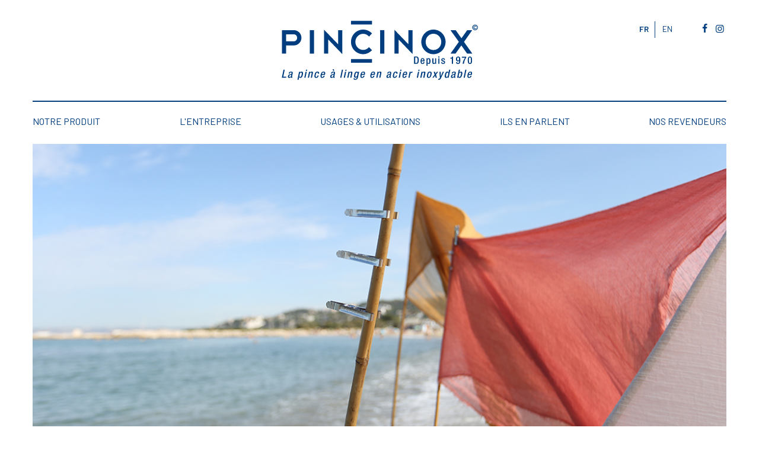

--- FILE ---
content_type: text/html; charset=UTF-8
request_url: https://pincinox.fr/mentions-legales/
body_size: 2758
content:
<!doctype html>
<!--[if lt IE 7]><html class="no-js ie ie6 lt-ie9 lt-ie8 lt-ie7"lang="fr-FR"> <![endif]-->
<!--[if IE 7]><html class="no-js ie ie7 lt-ie9 lt-ie8"lang="fr-FR"> <![endif]-->
<!--[if IE 8]><html class="no-js ie ie8 lt-ie9"lang="fr-FR"> <![endif]-->
<!--[if gt IE 8]><!--><html class="no-js"lang="fr-FR"> <!--<![endif]-->
<head>
    <meta charset="UTF-8" />
        <title>Mentions légales -Pincinox        </title>
    <meta name="description" content="Pince à linge attachante et inoxydable">
    <link rel="stylesheet" href="https://pincinox.fr/content/themes/pincinox/style.css" type="text/css" media="screen" />
    <meta http-equiv="Content-Type" content="text/html; charset=UTF-8" />
    <meta http-equiv="X-UA-Compatible" content="IE=edge">
    <meta name="viewport" content="width=device-width, initial-scale=1.0">
    <link rel="author" href="https://pincinox.fr/content/themes/pincinox/humans.txt" />
    <link rel="pingback" href="https://pincinox.fr/wp/xmlrpc.php" />

    <link href="https://fonts.googleapis.com/css?family=Barlow:400,400i,600,600i|Yesteryear" rel="stylesheet"><link rel='dns-prefetch' href='//s.w.org' />
<link rel='stylesheet' id='wp-block-library-css'  href='https://pincinox.fr/wp/wp-includes/css/dist/block-library/style.min.css?ver=5.6.16' type='text/css' media='all' />
<link rel='stylesheet' id='pincinox-css'  href='https://pincinox.fr/content/themes/pincinox/assets/css/style.css?ver=5.6.16' type='text/css' media='all' />
<script>if (document.location.protocol != "https:") {document.location = document.URL.replace(/^http:/i, "https:");}</script><script type='text/javascript' src='https://pincinox.fr/content/themes/pincinox/assets/js/vendor.js?ver=5.6.16' id='vendor-js'></script>
<script type='text/javascript' id='app-js-extra'>
/* <![CDATA[ */
var ajaxurl = "https:\/\/pincinox.fr\/wp\/wp-admin\/admin-ajax.php";
var siteUrl = "https:\/\/pincinox.fr\/content\/themes\/pincinox";
/* ]]> */
</script>
<script type='text/javascript' src='https://pincinox.fr/content/themes/pincinox/assets/js/app.js?ver=5.6.16' id='app-js'></script>
<link rel="https://api.w.org/" href="https://pincinox.fr/wp-json/" /><link rel="alternate" type="application/json" href="https://pincinox.fr/wp-json/wp/v2/pages/138" /><link rel="canonical" href="https://pincinox.fr/mentions-legales/" />
<link rel="alternate" type="application/json+oembed" href="https://pincinox.fr/wp-json/oembed/1.0/embed?url=https%3A%2F%2Fpincinox.fr%2Fmentions-legales%2F" />
<link rel="alternate" type="text/xml+oembed" href="https://pincinox.fr/wp-json/oembed/1.0/embed?url=https%3A%2F%2Fpincinox.fr%2Fmentions-legales%2F&#038;format=xml" />
<link rel="alternate" href="https://pincinox.fr/mentions-legales/" hreflang="fr" />
<link rel="alternate" href="https://pincinox.fr/en/legal-notices/" hreflang="en" />
<link rel="icon" href="https://pincinox.fr/content/uploads/2018/04/fav-150x150.png" sizes="32x32" />
<link rel="icon" href="https://pincinox.fr/content/uploads/2018/04/fav.png" sizes="192x192" />
<link rel="apple-touch-icon" href="https://pincinox.fr/content/uploads/2018/04/fav.png" />
<meta name="msapplication-TileImage" content="https://pincinox.fr/content/uploads/2018/04/fav.png" />

	</head>
	<body data-rsssl=1 class="page-template page-template-template-mentions page-template-template-mentions-php page page-id-138" data-template="mentions">
		<header id="site-header" >				<div class="wrapper">
					<h1 class="hdr-logo" role="banner">							<a class="hdr-logo-link" style="background-image: url(https://pincinox.fr/content/themes/pincinox/assets/img/logo.svg)" href="https://pincinox.fr" rel="home">Pincinox</a>					</h1>
					<h2 class="baseline">La pince à linge en acier inoxidable</h2>
					<div class="header-other">
						<ul class="lang-switch">	<li class="lang-item lang-item-3 lang-item-fr lang-item-first current-lang"><a lang="fr-FR" hreflang="fr-FR" href="https://pincinox.fr/mentions-legales/">fr</a></li>
	<li class="lang-item lang-item-6 lang-item-en"><a lang="en-GB" hreflang="en-GB" href="https://pincinox.fr/en/legal-notices/">en</a></li>

						</ul>

						<div class="socials-container">
							<a href="https://www.facebook.com/pincinox" target="_blank"><i class="icon-facebook"></i></a>
							<a href="https://instagram.com/pincinox" target="_blank"><i class="icon-instagram"></i></a>
						</div>
					</div>
					<nav id="nav-main" class="nav-main" role="navigation">	<ul>		<li class=" menu-item menu-item-type-post_type menu-item-object-page menu-item-home menu-item-148">
			<a target="" href="https://pincinox.fr/">Notre produit</a>
		</li>		<li class=" menu-item menu-item-type-post_type menu-item-object-page menu-item-149">
			<a target="" href="https://pincinox.fr/entreprise/">L'Entreprise</a>
		</li>		<li class=" menu-item menu-item-type-post_type menu-item-object-page menu-item-147">
			<a target="" href="https://pincinox.fr/usages-utilisations/">Usages &#038; utilisations</a>
		</li>		<li class=" menu-item menu-item-type-post_type menu-item-object-page menu-item-146">
			<a target="" href="https://pincinox.fr/ils-en-parlent/">Ils en parlent</a>
		</li>		<li class=" menu-item menu-item-type-post_type menu-item-object-page menu-item-145">
			<a target="" href="https://pincinox.fr/nos-revendeurs/">Nos revendeurs</a>
		</li>	</ul>					</nav><!-- #nav -->

					<span class="cta-menu-mobile"><i class="icon-menu"></i></span>

					<div class="menu-mobile-container">
						
						<a href="https://pincinox.fr" class="mobile-logo"><img src="https://pincinox.fr/content/themes/pincinox/assets/img/logo_white.png"></a>
						<span class="cta-close"><i class="icon-cancel"></i></span>
						<div class="menu-mobile-content">
							<nav>	<ul>		<li class=" menu-item menu-item-type-post_type menu-item-object-page menu-item-home menu-item-148">
			<a target="" href="https://pincinox.fr/">Notre produit</a>
		</li>		<li class=" menu-item menu-item-type-post_type menu-item-object-page menu-item-149">
			<a target="" href="https://pincinox.fr/entreprise/">L'Entreprise</a>
		</li>		<li class=" menu-item menu-item-type-post_type menu-item-object-page menu-item-147">
			<a target="" href="https://pincinox.fr/usages-utilisations/">Usages &#038; utilisations</a>
		</li>		<li class=" menu-item menu-item-type-post_type menu-item-object-page menu-item-146">
			<a target="" href="https://pincinox.fr/ils-en-parlent/">Ils en parlent</a>
		</li>		<li class=" menu-item menu-item-type-post_type menu-item-object-page menu-item-145">
			<a target="" href="https://pincinox.fr/nos-revendeurs/">Nos revendeurs</a>
		</li>	</ul>							</nav>
						</div>

						<div class="mobile-other">
							<ul class="lang-switch">	<li class="lang-item lang-item-3 lang-item-fr lang-item-first current-lang"><a lang="fr-FR" hreflang="fr-FR" href="https://pincinox.fr/mentions-legales/">fr</a></li>
	<li class="lang-item lang-item-6 lang-item-en"><a lang="en-GB" hreflang="en-GB" href="https://pincinox.fr/en/legal-notices/">en</a></li>

							</ul>

						<div class="socials-container">
							<a href="https://facebook.com/pincinox" target="_blank"><i class="icon-facebook"></i></a>
							<a href="https://instagram.com/pincinox" target="_blank"><i class="icon-instagram"></i></a>
						</div>
						</div>
					</div>
				</div>		</header>

		<div id="content" role="main" class="content-wrapper" data-template="mentions">
			<div class="wrapper">	
	<div class="header-img-bck">
		<img src="https://pincinox.fr/content/uploads/2018/07/drapeaux-2.jpg">
	</div>

	<section class="mentions-content">
		<h1 class='section-title'>Mentions légales</h1><p><strong>Éditeur du site :</strong><br />
Pincinox<br />
50 rue Michel Cazaux<br />
84000 Avignon, France<br />
Mail : bonjour@pincinox.fr</p>
<p>SARL au capital de 7623€<br />
immatriculée au Registre du Commerce et des Sociétés sous le numéro RCS Salon 92 B 410<br />
SIRET 388 192 510 00013<br />
Code APE : 25Z1Z<br />
TVA Intracommunautaire : FR 04 388 192 510</p>
<p><strong>Crédits photos :</strong><br />
Les photographies publiées sur le site pincinox.fr ont été réalisées par Coralie Zografos. Elles sont la propriété de Pincinox et leurs droits sont réservés.</p>
<p><strong>Directrice de la Publication :</strong><br />
Josiane Violet<br />
50 rue Michel Cazaux<br />
84000 Avignon, France</p>
<p><strong>Le site internet pincinox.fr a été créé par :</strong><br />
Aurélie de Quillacq : <a href="http://imagez-nous.com" target="_blank" rel="noopener">imagez-nous.com</a><br />
et développé par Paul Cravayat : <a href="http://slashslash.xyz" target="_blank" rel="noopener">slashslash.xyz</a><br />
Le site est hébergé par 1and1.</p>

	</section>			</div>
		</div>			<footer id="site-footer"><div class="footer-content">
	<a class="mentions-link" href="https://pincinox.fr/mentions-legales">Mentions légales</a>
	
	<div class="contact-container">
		<a href="https://pincinox.fr/contact">
			<div class="icon-mail-container">
				<img class="off" src='https://pincinox.fr/content/themes/pincinox/assets/img/ico-mail.png'>
				<img class="on" src='https://pincinox.fr/content/themes/pincinox/assets/img/ico-mail-open.png'>
			</div>
			<span>Contact</span>
		</a>
	</div>

	<span class="madein">Fabriqué en France</span>

	<ul class="lang-switch">	<li class="lang-item lang-item-3 lang-item-fr lang-item-first current-lang"><a lang="fr-FR" hreflang="fr-FR" href="https://pincinox.fr/mentions-legales/">fr</a></li>
	<li class="lang-item lang-item-6 lang-item-en"><a lang="en-GB" hreflang="en-GB" href="https://pincinox.fr/en/legal-notices/">en</a></li>

	</ul>

	<div class="socials-container">
		<a href="https://www.facebook.com/pincinox" target="_blank"><i class="icon-facebook"></i></a>
		<a href="https://www.instagram.com/pincinox/" target="_blank"><i class="icon-instagram"></i></a>
	</div>

</div>			</footer><script type='text/javascript' src='https://pincinox.fr/wp/wp-includes/js/wp-embed.min.js?ver=5.6.16' id='wp-embed-js'></script>
	</body>
</html>


--- FILE ---
content_type: text/css
request_url: https://pincinox.fr/content/themes/pincinox/style.css
body_size: -43
content:
/*
 * Theme Name: Pincinox
 * Author: SlashSlash
*/


--- FILE ---
content_type: text/css
request_url: https://pincinox.fr/content/themes/pincinox/assets/css/style.css?ver=5.6.16
body_size: 29709
content:
a,abbr,acronym,address,applet,article,aside,audio,b,big,blockquote,body,canvas,caption,center,cite,code,dd,del,details,dfn,div,dl,dt,em,embed,fieldset,figcaption,figure,footer,form,h1,h2,h3,h4,h5,h6,header,hgroup,html,i,iframe,img,ins,kbd,label,legend,li,mark,menu,nav,object,ol,output,p,pre,q,ruby,s,samp,section,small,span,strike,strong,sub,summary,sup,table,tbody,td,tfoot,th,thead,time,tr,tt,u,ul,var,video{margin:0;padding:0;border:0;font-size:100%;font:inherit;vertical-align:baseline}article,aside,details,figcaption,figure,footer,header,hgroup,menu,nav,section{display:block}body{line-height:1}ol,ul{list-style:none}blockquote,q{quotes:none}blockquote:after,blockquote:before,q:after,q:before{content:'';content:none}table{border-collapse:collapse;border-spacing:0}a{text-decoration:none;color:#fff}@font-face{font-family:fontello;src:url(../fonts/fontello.eot?46792117);src:url(../fonts/fontello.eot?46792117#iefix) format("embedded-opentype"),url(../fonts/fontello.woff2?46792117) format("woff2"),url(../fonts/fontello.woff?46792117) format("woff"),url(../fonts/fontello.ttf?46792117) format("truetype"),url(../fonts/fontello.svg?46792117#fontello) format("svg");font-weight:400;font-style:normal}[class*=" icon-"]:before,[class^=icon-]:before{font-family:fontello;font-style:normal;font-weight:400;speak:none;display:inline-block;text-decoration:inherit;width:1em;margin-right:.2em;text-align:center;font-variant:normal;text-transform:none;line-height:1em;margin-left:.2em;-webkit-font-smoothing:antialiased;-moz-osx-font-smoothing:grayscale}.icon-mail:before{content:'\e800'}.icon-menu:before{content:'\e801'}.icon-cancel:before{content:'\e805'}.icon-facebook:before{content:'\f09a'}.icon-instagram:before{content:'\f16d'}.slick-slider{position:relative;display:block;box-sizing:border-box;-webkit-touch-callout:none;-webkit-user-select:none;-khtml-user-select:none;-moz-user-select:none;-ms-user-select:none;user-select:none;-ms-touch-action:pan-y;touch-action:pan-y;-webkit-tap-highlight-color:transparent}.slick-list{position:relative;overflow:hidden;display:block;margin:0;padding:0}.slick-list:focus{outline:0}.slick-list.dragging{cursor:pointer;cursor:hand}.slick-slider .slick-list,.slick-slider .slick-track{-webkit-transform:translate3d(0,0,0);-moz-transform:translate3d(0,0,0);-ms-transform:translate3d(0,0,0);-o-transform:translate3d(0,0,0);transform:translate3d(0,0,0)}.slick-track{position:relative;left:0;top:0;display:block}.slick-track:after,.slick-track:before{content:"";display:table}.slick-track:after{clear:both}.slick-loading .slick-track{visibility:hidden}.slick-slide{float:left;height:100%;min-height:1px;display:none}[dir=rtl] .slick-slide{float:right}.slick-slide img{display:block}.slick-slide.slick-loading img{display:none}.slick-slide.dragging img{pointer-events:none}.slick-initialized .slick-slide{display:block}.slick-loading .slick-slide{visibility:hidden}.slick-vertical .slick-slide{display:block;height:auto;border:1px solid transparent}.slick-arrow.slick-hidden{display:none}html{box-sizing:border-box}*,:after,:before{box-sizing:inherit}body{font-size:16px;line-height:26px;font-family:Barlow;overflow-x:hidden;color:#003e7f}@media only screen and (max-width:768px){body{font-size:14px;line-height:24px}}.wrapper{max-width:1170px;margin-left:auto;margin-right:auto}.wrapper:after{content:" ";display:block;clear:both}@media only screen and (max-width:768px){.wrapper{max-width:1170px;margin-left:auto;margin-right:auto}.wrapper:after{content:" ";display:block;clear:both}}a{color:inherit}img{max-width:100%}p{line-height:26px;margin:30px 0}em{font-style:italic}h1,h2,h3{line-height:initial}.header-img-bck img{width:100%}.section-title{font-family:Yesteryear;font-size:2.5em;position:relative;text-align:center;margin:65px 0}.section-title:after,.section-title:before{content:" ";position:absolute;width:12px;height:12px;display:block;border-radius:50%;background-color:#003e7f;left:50%;-webkit-transform:translateX(-50%);-ms-transform:translateX(-50%);transform:translateX(-50%)}.section-title:before{top:-15px}.section-title:after{bottom:-15px}@media only screen and (max-width:768px){.section-title{font-size:2.5em;width:90%;margin:65px auto}}.section-emphase{font-size:1.48em;line-height:initial;color:#50c2cb;font-weight:600;font-style:italic;position:relative}@media only screen and (max-width:768px){.section-emphase{display:block;text-align:center;width:60%;margin:30px auto}}.section-emphase:after,.section-emphase:before{content:" ";position:absolute;width:23px;height:4px;display:block;background-color:#50c2cb}@media only screen and (max-width:768px){.section-emphase:after,.section-emphase:before{left:50%;-webkit-transform:translateX(-50%);-ms-transform:translateX(-50%);transform:translateX(-50%)}}.section-emphase:before{top:-15px}.section-emphase:after{bottom:-15px}.section-txt{margin:0}.embed-container{position:relative;padding-bottom:56.25%;height:0;overflow:hidden;max-width:100%}.embed-container embed,.embed-container iframe,.embed-container object{position:absolute;top:0;left:0;width:100%;height:100%}header#site-header{padding-top:35px}header#site-header .wrapper{position:relative}header#site-header .hdr-logo{text-indent:-999em;margin-bottom:35px}header#site-header .hdr-logo .hdr-logo-link{display:block;background-size:contain;background-repeat:no-repeat;background-position:center center;width:350px;height:100px;margin:0 auto}@media only screen and (max-width:768px){header#site-header .hdr-logo .hdr-logo-link{width:70%}}header#site-header .baseline{font-weight:600;font-style:italic;font-size:1.68em;text-align:center;margin-bottom:50px;position:absolute;text-indent:-999em}header#site-header #nav-main{border-top:2px solid #003e7f;padding:20px 0}@media only screen and (max-width:768px){header#site-header #nav-main{display:none}}header#site-header #nav-main ul{display:flex;justify-content:space-between;text-transform:uppercase}header#site-header #nav-main ul li{position:relative;overflow:hidden;padding-bottom:5px}header#site-header #nav-main ul li:after{content:" ";position:absolute;left:0;bottom:0;height:2px;width:25px;background-color:#003e7f;transform:translateX(-100%);transition:transform .4s cubic-bezier(.19,1,.22,1)}header#site-header #nav-main ul li.current-menu-item:after,header#site-header #nav-main ul li:hover:after{transform:translateX(0)}header#site-header .header-other{position:absolute;top:0;right:0}@media only screen and (max-width:768px){header#site-header .header-other{display:none}}header#site-header .header-other .lang-switch{font-size:.85em;text-transform:uppercase;display:inline-block;margin-right:40px}header#site-header .header-other .lang-switch li{display:inline-block}header#site-header .header-other .lang-switch li.current-lang{font-weight:700}header#site-header .header-other .lang-switch li:first-child{padding-right:20px;position:relative;display:inline-block}header#site-header .header-other .lang-switch li:first-child:after{content:" ";position:absolute;top:0;bottom:-2px;right:9px;width:1px;background-color:#003e7f}header#site-header .header-other .socials-container{display:inline-block}header#site-header .cta-menu-mobile{display:none}@media only screen and (max-width:768px){header#site-header .cta-menu-mobile{display:block;position:fixed;top:15px;right:10px;font-size:24px}}header#site-header .menu-mobile-container{position:fixed;z-index:100;top:0;left:0;bottom:0;right:0;width:100vw;height:100vh;background-color:#003e7f;color:#fff;transform:translateX(100%)}header#site-header .menu-mobile-container .mobile-logo{display:block;margin:0 auto;margin-top:18%;width:60%}header#site-header .menu-mobile-container .cta-close{position:absolute;top:15px;font-size:24px;right:10px}header#site-header .menu-mobile-container .menu-mobile-content{position:absolute;top:50%;left:50%;-webkit-transform:translateY(-50%) translateX(-50%);-ms-transform:translateY(-50%) translateX(-50%);transform:translateY(-50%) translateX(-50%);text-align:center;font-size:1.68em;line-height:36px;width:90%}header#site-header .menu-mobile-container .menu-mobile-content li{margin-bottom:20px}header#site-header .menu-mobile-container .menu-mobile-content li:last-child{margin-bottom:0}header#site-header .menu-mobile-container .mobile-other{position:absolute;bottom:0;width:90%;left:50%;-webkit-transform:translateX(-50%);-ms-transform:translateX(-50%);transform:translateX(-50%);padding-bottom:15%;display:flex;justify-content:space-around;font-size:1.3em}header#site-header .menu-mobile-container .mobile-other .lang-switch{display:inline-block;margin-right:40px}header#site-header .menu-mobile-container .mobile-other .lang-switch li{display:inline-block;text-transform:uppercase;font-size:.8rem}header#site-header .menu-mobile-container .mobile-other .lang-switch li.current-lang{font-weight:700}header#site-header .menu-mobile-container .mobile-other .lang-switch li:first-child{padding-right:20px;position:relative}header#site-header .menu-mobile-container .mobile-other .lang-switch li:first-child:after{content:" ";position:absolute;top:0;bottom:-2px;right:9px;width:1px;background-color:#fff}footer#site-footer{margin-top:150px;margin-bottom:50px;max-width:1170px;margin-left:auto;margin-right:auto}footer#site-footer:after{content:" ";display:block;clear:both}@media only screen and (max-width:768px){footer#site-footer{margin-top:50px}}footer#site-footer .footer-content{display:flex;justify-content:space-between;align-items:center;text-transform:uppercase}@media only screen and (max-width:768px){footer#site-footer .footer-content{flex-direction:column}footer#site-footer .footer-content>*{margin-bottom:25px}footer#site-footer .footer-content>:last-child{margin-bottom:0}}footer#site-footer .footer-content a:hover{font-weight:600}footer#site-footer .footer-content .mentions-link{font-size:.85em}footer#site-footer .footer-content .contact-container a{position:relative}@media only screen and (max-width:768px){footer#site-footer .footer-content .contact-container a{padding-left:10px}}footer#site-footer .footer-content .contact-container a .icon-mail-container{position:absolute;left:50%;-webkit-transform:translateX(-50%);-ms-transform:translateX(-50%);transform:translateX(-50%);top:-30px;font-size:1.25em}footer#site-footer .footer-content .contact-container a .icon-mail-container img{width:23px}footer#site-footer .footer-content .contact-container a .icon-mail-container img.on{position:absolute;top:0;left:0;visibility:hidden}@media only screen and (max-width:768px){footer#site-footer .footer-content .contact-container a .icon-mail-container{left:0;top:50%;transform:translate(-100%,-50%)}}footer#site-footer .footer-content .contact-container a span{font-size:.85em}footer#site-footer .footer-content .contact-container a:hover img.on{visibility:visible}footer#site-footer .footer-content .madein{font-weight:600}footer#site-footer .footer-content .lang-switch{font-size:.85em}footer#site-footer .footer-content .lang-switch li{display:inline-block}footer#site-footer .footer-content .lang-switch li.current-lang{font-weight:700}footer#site-footer .footer-content .lang-switch li:first-child{padding-right:20px;position:relative}footer#site-footer .footer-content .lang-switch li:first-child:after{content:" ";position:absolute;top:0;bottom:-2px;right:9px;width:1px;background-color:#003e7f}#content[data-template=entreprise] #entreprise-idee .section-content{display:flex;justify-content:space-between;align-items:center}@media only screen and (max-width:768px){#content[data-template=entreprise] #entreprise-idee .section-content{flex-direction:column;margin:0 5%}}#content[data-template=entreprise] #entreprise-idee .section-content .section-txt{width:40.76327%;margin-left:8.46239%}@media only screen and (max-width:768px){#content[data-template=entreprise] #entreprise-idee .section-content .section-txt{width:100%;margin-left:0;margin-bottom:35px}}#content[data-template=entreprise] #entreprise-idee .section-content .section-emphase{width:32.30088%;margin-right:8.46239%}@media only screen and (max-width:768px){#content[data-template=entreprise] #entreprise-idee .section-content .section-emphase{width:100%;margin-right:0}}#content[data-template=entreprise] #entreprise-histoire .section-content{display:flex;justify-content:space-between;align-items:center}@media only screen and (max-width:768px){#content[data-template=entreprise] #entreprise-histoire .section-content{flex-direction:column-reverse;margin:0 5%}}#content[data-template=entreprise] #entreprise-histoire .section-content .section-emphase{width:32.30088%;margin-left:8.46239%}@media only screen and (max-width:768px){#content[data-template=entreprise] #entreprise-histoire .section-content .section-emphase{width:100%;margin-left:0}}#content[data-template=entreprise] #entreprise-histoire .section-content .section-txt{width:40.76327%;margin-right:8.46239%}@media only screen and (max-width:768px){#content[data-template=entreprise] #entreprise-histoire .section-content .section-txt{width:100%;margin-right:0;margin-bottom:35px}}#content[data-template=entreprise] #entreprise-conquete>.section-emphase{width:40.76327%;margin:0 auto}@media only screen and (max-width:768px){#content[data-template=entreprise] #entreprise-conquete>.section-emphase{margin:90px 5% 65px;width:90%}}#content[data-template=entreprise] #entreprise-conquete .section-content{margin-top:65px;display:flex;justify-content:space-between;align-items:flex-start}@media only screen and (max-width:768px){#content[data-template=entreprise] #entreprise-conquete .section-content{flex-direction:column;margin:0 5%}}#content[data-template=entreprise] #entreprise-conquete .section-content .section-txt{width:40.76327%;margin-left:8.46239%;margin-top:0}@media only screen and (max-width:768px){#content[data-template=entreprise] #entreprise-conquete .section-content .section-txt{width:100%;margin-left:0;margin-bottom:35px}}#content[data-template=entreprise] #entreprise-conquete .section-content .img-container{width:32.30088%}@media only screen and (max-width:768px){#content[data-template=entreprise] #entreprise-conquete .section-content .img-container{width:100%}}#content[data-template=entreprise] #entreprise-conquete .section-content .img-container img{display:block;width:100%;margin:0 auto}#content[data-template=entreprise] #entreprise-conquete .section-content .img-container .img-legende{font-style:italic;font-size:.85em;padding-left:17px;position:relative;line-height:10px}#content[data-template=entreprise] #entreprise-conquete .section-content .img-container .img-legende:after{content:" ";position:absolute;bottom:3px;left:0;background-color:#003e7f;width:10px;height:10px}#content[data-template=entreprise] #entreprise-conquete .conclusion-container{display:flex;align-items:flex-end;justify-content:space-between}@media only screen and (max-width:768px){#content[data-template=entreprise] #entreprise-conquete .conclusion-container{flex-direction:column-reverse;margin:0 5%;margin-top:65px}}#content[data-template=entreprise] #entreprise-conquete .conclusion-container img{width:40.76327%;margin-left:8.46239%}@media only screen and (max-width:768px){#content[data-template=entreprise] #entreprise-conquete .conclusion-container img{width:100%;margin-left:0}}#content[data-template=entreprise] #entreprise-conquete .conclusion-container .txt-container{width:40.76327%}@media only screen and (max-width:768px){#content[data-template=entreprise] #entreprise-conquete .conclusion-container .txt-container{width:100%;margin-bottom:35px}}#content[data-template=entreprise] #entreprise-conquete .conclusion-container .txt-container .section-emphase{margin-left:17.19101%;width:48.42697%;margin-bottom:100px}@media only screen and (max-width:768px){#content[data-template=entreprise] #entreprise-conquete .conclusion-container .txt-container .section-emphase{margin:65px auto;margin-top:0;width:60%}}#content[data-template=entreprise] #entreprise-conquete .conclusion-container .txt-container .section-txt{font-size:1.25em;font-weight:600;font-style:italic;width:82.80899%}#content[data-template=produit] #produit-attachante .section-content{display:flex;justify-content:space-between;align-items:center}#content[data-template=produit] #produit-attachante .section-content img{width:49.22566%}#content[data-template=produit] #produit-attachante .section-content .section-txt{width:32.30088%;margin-right:8.46239%}@media only screen and (max-width:768px){#content[data-template=produit] #produit-attachante .section-content{flex-direction:column;margin:0 5%}#content[data-template=produit] #produit-attachante .section-content img{width:100%;margin-bottom:25px}#content[data-template=produit] #produit-attachante .section-content .section-txt{width:100%;margin:0}}#content[data-template=produit] #produit-plaire .imgs-container{display:flex;justify-content:center;align-items:center;margin-bottom:65px}#content[data-template=produit] #produit-plaire .imgs-container .pince{width:15.37611%;margin-right:1.54867%}#content[data-template=produit] #produit-plaire .imgs-container .plaire--img-main{width:74.61283%}#content[data-template=produit] #produit-plaire .flex{display:flex;justify-content:space-between}@media only screen and (max-width:768px){#content[data-template=produit] #produit-plaire .flex{flex-direction:column;margin:0 5%}}#content[data-template=produit] #produit-plaire .flex .column{width:40.76327%}@media only screen and (max-width:768px){#content[data-template=produit] #produit-plaire .flex .column{width:100%}}#content[data-template=produit] #produit-plaire .flex .column.column_right{width:49.22566%}#content[data-template=produit] #produit-plaire .flex .column.column_right img{width:100%}@media only screen and (max-width:768px){#content[data-template=produit] #produit-plaire .flex .column.column_right{width:100%}}#content[data-template=produit] #produit-plaire .flex .column .plaire--block{margin-bottom:35px}#content[data-template=produit] #produit-plaire .flex .column .plaire--block h2 span{background-color:#003e7f;color:#fff;text-transform:uppercase;padding:0 5px;padding-bottom:2px;font-size:1.25em}#content[data-template=produit] #produit-plaire .flex .column .plaire--block .plaire--txt{margin:15px 0 0}#content[data-template=produit] #produit-lavie{margin-bottom:65px}#content[data-template=produit] #produit-lavie .section-content{display:flex;justify-content:space-between;padding:0 8.46239%;align-items:center}@media only screen and (max-width:768px){#content[data-template=produit] #produit-lavie .section-content{padding:0;flex-direction:column;margin:0 5%}}#content[data-template=produit] #produit-lavie .section-content .lavie--txt{width:38.88149%}@media only screen and (max-width:768px){#content[data-template=produit] #produit-lavie .section-content .lavie--txt{width:100%;margin-bottom:25px}}#content[data-template=produit] #produit-lavie .section-content .lavie--txt .section-emphase{margin-top:65px}@media only screen and (max-width:768px){#content[data-template=produit] #produit-lavie .section-content .lavie--txt .section-emphase{margin-top:45px}}#content[data-template=produit] #produit-lavie .section-content img{width:49.06791%}@media only screen and (max-width:768px){#content[data-template=produit] #produit-lavie .section-content img{width:100%}}@media only screen and (max-width:768px){#content[data-template=usages] section#usages-intro{margin:0 5%}}#content[data-template=usages] section#usages-intro .section-txt{width:40.76327%;margin:30px auto;font-weight:600;font-size:1.25em;margin-bottom:65px}@media only screen and (max-width:768px){#content[data-template=usages] section#usages-intro .section-txt{width:100%}}#content[data-template=usages] section#usages-pince{position:relative}#content[data-template=usages] section#usages-pince .pince-container{display:flex;justify-content:space-between;align-items:center}@media only screen and (max-width:768px){#content[data-template=usages] section#usages-pince .pince-container{flex-direction:column;margin:0 5%}}#content[data-template=usages] section#usages-pince .pince-container .pince-img{width:25.38717%}@media only screen and (max-width:768px){#content[data-template=usages] section#usages-pince .pince-container .pince-img{width:100%;margin-bottom:35px}}#content[data-template=usages] section#usages-pince .pince-container .section-content{width:57.68805%;padding-right:16.92478%}#content[data-template=usages] section#usages-pince .pince-container .section-content .section-emphase{margin-bottom:50px}@media only screen and (max-width:768px){#content[data-template=usages] section#usages-pince .pince-container .section-content .section-emphase{margin-bottom:35px}}@media only screen and (max-width:768px){#content[data-template=usages] section#usages-pince .pince-container .section-content{width:100%;padding-right:0}}#content[data-template=usages] section#usages-pince .pince-catchphrase{font-size:1.67em;font-weight:600;margin:65px auto;line-height:initial;text-align:center}#content[data-template=usages] section#usages-pince .usages-list{display:flex;justify-content:space-between;align-items:flex-start;flex-wrap:wrap}@media only screen and (max-width:768px){#content[data-template=usages] section#usages-pince .usages-list{flex-direction:column;margin:0 5%}}#content[data-template=usages] section#usages-pince .usages-list .masonry__column{width:32.30088%}#content[data-template=usages] section#usages-pince .usages-list .masonry__gutter{width:1.54867%}#content[data-template=usages] section#usages-pince .usages-list .usage{width:32.30088%;margin-bottom:35px}@media only screen and (max-width:768px){#content[data-template=usages] section#usages-pince .usages-list .usage{width:100%;margin-bottom:20px}}#content[data-template=usages] section#usages-pince .usages-list .usage p{font-weight:600;font-size:1.25em;margin-bottom:15px}#content[data-template=usages] section#usages-pince .usages-list .usage img{width:100%;display:block}#content[data-template=usages] section#usages-pince .usages-list .usage:nth-of-type(2){margin-top:35px}@media only screen and (max-width:768px){#content[data-template=usages] section#usages-pince .usages-list .usage:nth-of-type(2){margin-top:0}}#content[data-template=usages] section#usages-pince .usages-list .usage:nth-of-type(3){margin-top:65px}@media only screen and (max-width:768px){#content[data-template=usages] section#usages-pince .usages-list .usage:nth-of-type(3){margin-top:0}}@media only screen and (max-width:768px){#content[data-template=temoignages] section#temoignages-intro{margin:0 5%}}#content[data-template=temoignages] section#temoignages-intro .section-txt{font-size:1.25em;margin:65px auto;font-weight:600;width:32.30088%;text-align:center}@media only screen and (max-width:768px){#content[data-template=temoignages] section#temoignages-intro .section-txt{width:100%}}#content[data-template=temoignages] section#temoignages-main{display:flex;justify-content:space-between;align-items:flex-start;padding:0 12.69358%}@media only screen and (max-width:768px){#content[data-template=temoignages] section#temoignages-main{flex-direction:column;padding:0 5%}}#content[data-template=temoignages] section#temoignages-main .left{width:43.29133%}@media only screen and (max-width:768px){#content[data-template=temoignages] section#temoignages-main .left{width:100%;margin-bottom:30px}#content[data-template=temoignages] section#temoignages-main .left p:first-of-type{margin-top:0}#content[data-template=temoignages] section#temoignages-main .left p:last-of-type{margin-bottom:0}}#content[data-template=temoignages] section#temoignages-main .right{width:43.29133%}@media only screen and (max-width:768px){#content[data-template=temoignages] section#temoignages-main .right{width:100%}#content[data-template=temoignages] section#temoignages-main .right p:first-of-type{margin-top:0}#content[data-template=temoignages] section#temoignages-main .right p:last-of-type{margin-bottom:0}}#content[data-template=temoignages] section#temoignages-main .right .signature{margin-top:35px;text-align:right;margin-left:auto;font-weight:600}@media only screen and (max-width:768px){#content[data-template=temoignages] section#temoignages-main .right .signature{margin-top:25px}}#content[data-template=temoignages] section#temoignages-others{margin-top:35px}@media only screen and (max-width:768px){#content[data-template=temoignages] section#temoignages-others{margin-top:65px}}#content[data-template=temoignages] section#temoignages-others .others-list{display:flex;justify-content:space-between;align-items:flex-start}@media only screen and (max-width:768px){#content[data-template=temoignages] section#temoignages-others .others-list{flex-direction:column;margin:0 5%}}#content[data-template=temoignages] section#temoignages-others .others-list .temoignage{width:46.54314%}@media only screen and (max-width:768px){#content[data-template=temoignages] section#temoignages-others .others-list .temoignage{width:100%;margin-bottom:35px}#content[data-template=temoignages] section#temoignages-others .others-list .temoignage:last-of-type{margin-bottom:0}}#content[data-template=temoignages] section#temoignages-others .others-list .temoignage:nth-of-type(1){margin-top:100px}@media only screen and (max-width:768px){#content[data-template=temoignages] section#temoignages-others .others-list .temoignage:nth-of-type(1){margin-top:0}}#content[data-template=temoignages] section#temoignages-others .others-list .temoignage .temoignage-txt sup{vertical-align:super;font-size:smaller}#content[data-template=revendeurs] .devenir-revendeur_top{color:#003e7f;font-weight:400;margin:50px auto;margin-bottom:100px;display:block;text-align:center;width:32.30088%}#content[data-template=revendeurs] .devenir-revendeur_top:after,#content[data-template=revendeurs] .devenir-revendeur_top:before{background-color:#003e7f;left:50%;-webkit-transform:translateX(-50%);-ms-transform:translateX(-50%);transform:translateX(-50%);height:2px}#content[data-template=revendeurs] .devenir-revendeur_top p{line-height:32px}#content[data-template=revendeurs] .devenir-revendeur_top a{color:#50c2cb}#content[data-template=revendeurs] .devenir-revendeur_top a:hover{text-decoration:underline}@media only screen and (max-width:768px){#content[data-template=revendeurs] .devenir-revendeur_top{width:90%;margin-bottom:80px}}#content[data-template=revendeurs] .revendeurs-container{margin-bottom:35px}@media only screen and (max-width:768px){#content[data-template=revendeurs] .revendeurs-container{margin:0 5% 35px}}#content[data-template=revendeurs] .revendeurs-container h1{color:#50c2cb;text-transform:uppercase;font-size:1.68em;font-weight:600;font-style:italic;position:relative;padding-left:15px;margin-bottom:40px}#content[data-template=revendeurs] .revendeurs-container h1:after{content:" ";position:absolute;left:0;right:0;bottom:-5px;height:2px;background-color:#50c2cb}#content[data-template=revendeurs] .revendeurs-container .pays .pays--title{margin-bottom:25px}#content[data-template=revendeurs] .revendeurs-container .pays .pays--title span{background-color:#003e7f;color:#fff;text-transform:uppercase;padding:0 5px;padding-bottom:2px;font-size:1.25em}#content[data-template=revendeurs] .revendeurs-container .pays .revendeurs-list{display:flex;justify-content:space-between;align-items:flex-start;flex-wrap:wrap}#content[data-template=revendeurs] .revendeurs-container .pays .revendeurs-list .revendeur{width:23.8385%;margin-bottom:50px}@media only screen and (max-width:768px){#content[data-template=revendeurs] .revendeurs-container .pays .revendeurs-list .revendeur{width:49%}}#content[data-template=revendeurs] .revendeurs-container .pays .revendeurs-list .revendeur.empty{margin-bottom:0}#content[data-template=revendeurs] .revendeurs-container .pays .revendeurs-list .revendeur .revendeur-nom{padding-left:10px;position:relative;font-size:1.25em;line-height:initial}#content[data-template=revendeurs] .revendeurs-container .pays .revendeurs-list .revendeur .revendeur-nom:after{content:" ";position:absolute;width:5px;height:5px;top:50%;-webkit-transform:translateY(-50%);-ms-transform:translateY(-50%);transform:translateY(-50%);left:0;background-color:#003e7f;border-radius:50%}#content[data-template=revendeurs] .revendeurs-container .pays .revendeurs-list .revendeur .revendeur-adresse{margin:0;font-size:.85em}#content[data-template=revendeurs] .revendeurs-container .pays .revendeurs-list .revendeur .revendeur-adresse p{margin:0}#content[data-template=revendeurs] .revendeurs-container .pays .revendeurs-list .revendeur .revendeur-adresse a:hover{font-weight:600}#content[data-template=revendeurs] .revendeurs-container .devenir-revendeur{background-color:#003e7f;color:#fff;padding:3px 10px;padding-bottom:5px;font-style:italic;font-size:1.3em;font-weight:400}#content[data-template=revendeurs] .revendeurs-container .devenir-revendeur p{line-height:30px;margin:0}#content[data-template=revendeurs] .revendeurs-container .devenir-revendeur a{color:#50c2cb}#content[data-template=revendeurs] .revendeurs-container .devenir-revendeur a:hover{text-decoration:underline}#content[data-template=mentions] .mentions-content{width:49.22566%;margin:0 auto}#content[data-template=mentions] .mentions-content strong{font-weight:600}#content[data-template=mentions] .mentions-content a:hover{text-decoration:underline}#content[data-template=contact] #contact-container{display:flex;justify-content:space-between;align-items:center}#content[data-template=contact] #contact-container img{width:49.22566%;margin-right:8.46239%}#content[data-template=contact] #contact-container .contact-content{width:32.30088%}#content[data-template=contact] #contact-container .contact-content .section-title{display:inline-block;margin-bottom:50px}

--- FILE ---
content_type: text/javascript
request_url: https://pincinox.fr/content/themes/pincinox/assets/js/app.js?ver=5.6.16
body_size: 2118
content:
var App;App={init:function(){return console.log("App init"),this.debugManager(),this.menuManager()},debugManager:function(){var e;return e=$(".wrapper").css("background-image"),$(".wrapper").css("background-image","none"),$("#site-footer").css("background-image","none"),$(window).keypress(function(n){if(100===n.keyCode)return"none"===$(".wrapper").css("background-image")?($(".wrapper").css("background-image",e),$("#site-footer").css("background-image",e)):($(".wrapper").css("background-image","none"),$("#site-footer").css("background-image","none"))})},menuManager:function(){return $(".cta-menu-mobile").on("click",function(e){return TweenLite.to(".menu-mobile-container",.3,{x:"0%",ease:Expo.easeOut})}),$(".menu-mobile-container .cta-close").on("click",function(e){return TweenLite.to(".menu-mobile-container",.3,{x:"100%",ease:Expo.easeOut})})},destroy:function(){return console.log("App destroy")}};var Config;Config={isMobile:function(){return!0===$(".cta-menu-mobile").is(":visible")},isTouchDevice:function(){return!0===("ontouchstart"in window||window.DocumentTouch&&document instanceof DocumentTouch)}};var Entreprise;Entreprise={init:function(){return console.log("Entreprise init")},destroy:function(){return console.log("Entreprise destroy")}};var Produit;Produit={init:function(){return console.log("Produit init")},destroy:function(){return console.log("Produit destroy")}};var Usages;Usages={init:function(){if(console.log("Usages init"),!Config.isMobile())return this.masonryManager()},masonryManager:function(){return $(window).on("load",function(e){return $(".usages-list").masonry({columnWidth:".masonry__column",gutter:".masonry__gutter",itemSelector:".usage",horizontalOrder:!0})})},destroy:function(){return console.log("Usages destroy")}};var destroy,init;$(function(){return init()}),init=function(){var e;switch(App.init(),e=$("#content").data("template")){case"entreprise":return Entreprise.init();case"produit":return Produit.init();case"usages":return Usages.init()}},destroy=function(){var e;switch(App.destroy(),e=$("#content").data("template")){case"entreprise":return Entreprise.destroy();case"produit":return Produit.destroy();case"usages":return Usages.destroy()}};

--- FILE ---
content_type: text/javascript
request_url: https://pincinox.fr/content/themes/pincinox/assets/js/vendor.js?ver=5.6.16
body_size: 357715
content:
!function(t,e){"function"==typeof define&&define.amd?define(e):"object"==typeof exports?module.exports=e():t.ScrollMagic=e()}(this,function(){"use strict";var t=function(){};t.version="2.0.5",window.addEventListener("mousewheel",function(){});var e="data-scrollmagic-pin-spacer";t.Controller=function(n){var o,s,a="ScrollMagic.Controller",l="FORWARD",u="REVERSE",c="PAUSED",h=i.defaults,f=this,d=r.extend({},h,n),p=[],m=!1,g=0,v=c,y=!0,_=0,x=!0,b=function(){for(var t in d)h.hasOwnProperty(t)||delete d[t];if(d.container=r.get.elements(d.container)[0],!d.container)throw a+" init failed.";y=d.container===window||d.container===document.body||!document.body.contains(d.container),y&&(d.container=window),_=S(),d.container.addEventListener("resize",E),d.container.addEventListener("scroll",E),d.refreshInterval=parseInt(d.refreshInterval)||h.refreshInterval,w()},w=function(){d.refreshInterval>0&&(s=window.setTimeout(O,d.refreshInterval))},T=function(){return d.vertical?r.get.scrollTop(d.container):r.get.scrollLeft(d.container)},S=function(){return d.vertical?r.get.height(d.container):r.get.width(d.container)},k=this._setScrollPos=function(t){d.vertical?y?window.scrollTo(r.get.scrollLeft(),t):d.container.scrollTop=t:y?window.scrollTo(t,r.get.scrollTop()):d.container.scrollLeft=t},C=function(){if(x&&m){var t=r.type.Array(m)?m:p.slice(0);m=!1;var e=g;g=f.scrollPos();var i=g-e;0!==i&&(v=i>0?l:u),v===u&&t.reverse(),t.forEach(function(t){t.update(!0)})}},P=function(){o=r.rAF(C)},E=function(t){"resize"==t.type&&(_=S(),v=c),m!==!0&&(m=!0,P())},O=function(){if(!y&&_!=S()){var t;try{t=new Event("resize",{bubbles:!1,cancelable:!1})}catch(e){t=document.createEvent("Event"),t.initEvent("resize",!1,!1)}d.container.dispatchEvent(t)}p.forEach(function(t){t.refresh()}),w()};this._options=d;var A=function(t){if(t.length<=1)return t;var e=t.slice(0);return e.sort(function(t,e){return t.scrollOffset()>e.scrollOffset()?1:-1}),e};return this.addScene=function(e){if(r.type.Array(e))e.forEach(function(t){f.addScene(t)});else if(e instanceof t.Scene)if(e.controller()!==f)e.addTo(f);else if(p.indexOf(e)<0){p.push(e),p=A(p),e.on("shift.controller_sort",function(){p=A(p)});for(var i in d.globalSceneOptions)e[i]&&e[i].call(e,d.globalSceneOptions[i])}return f},this.removeScene=function(t){if(r.type.Array(t))t.forEach(function(t){f.removeScene(t)});else{var e=p.indexOf(t);e>-1&&(t.off("shift.controller_sort"),p.splice(e,1),t.remove())}return f},this.updateScene=function(e,i){return r.type.Array(e)?e.forEach(function(t){f.updateScene(t,i)}):i?e.update(!0):m!==!0&&e instanceof t.Scene&&(m=m||[],-1==m.indexOf(e)&&m.push(e),m=A(m),P()),f},this.update=function(t){return E({type:"resize"}),t&&C(),f},this.scrollTo=function(i,n){if(r.type.Number(i))k.call(d.container,i,n);else if(i instanceof t.Scene)i.controller()===f&&f.scrollTo(i.scrollOffset(),n);else if(r.type.Function(i))k=i;else{var o=r.get.elements(i)[0];if(o){for(;o.parentNode.hasAttribute(e);)o=o.parentNode;var s=d.vertical?"top":"left",a=r.get.offset(d.container),l=r.get.offset(o);y||(a[s]-=f.scrollPos()),f.scrollTo(l[s]-a[s],n)}}return f},this.scrollPos=function(t){return arguments.length?(r.type.Function(t)&&(T=t),f):T.call(f)},this.info=function(t){var e={size:_,vertical:d.vertical,scrollPos:g,scrollDirection:v,container:d.container,isDocument:y};return arguments.length?void 0!==e[t]?e[t]:void 0:e},this.loglevel=function(){return f},this.enabled=function(t){return arguments.length?(x!=t&&(x=!!t,f.updateScene(p,!0)),f):x},this.destroy=function(t){window.clearTimeout(s);for(var e=p.length;e--;)p[e].destroy(t);return d.container.removeEventListener("resize",E),d.container.removeEventListener("scroll",E),r.cAF(o),null},b(),f};var i={defaults:{container:window,vertical:!0,globalSceneOptions:{},loglevel:2,refreshInterval:100}};t.Controller.addOption=function(t,e){i.defaults[t]=e},t.Controller.extend=function(e){var i=this;t.Controller=function(){return i.apply(this,arguments),this.$super=r.extend({},this),e.apply(this,arguments)||this},r.extend(t.Controller,i),t.Controller.prototype=i.prototype,t.Controller.prototype.constructor=t.Controller},t.Scene=function(i){var o,s,a="BEFORE",l="DURING",u="AFTER",c=n.defaults,h=this,f=r.extend({},c,i),d=a,p=0,m={start:0,end:0},g=0,v=!0,y=function(){for(var t in f)c.hasOwnProperty(t)||delete f[t];for(var e in c)P(e);k()},_={};this.on=function(t,e){return r.type.Function(e)&&(t=t.trim().split(" "),t.forEach(function(t){var i=t.split("."),n=i[0],r=i[1];"*"!=n&&(_[n]||(_[n]=[]),_[n].push({namespace:r||"",callback:e}))})),h},this.off=function(t,e){return t?(t=t.trim().split(" "),t.forEach(function(t){var i=t.split("."),n=i[0],r=i[1]||"",o="*"===n?Object.keys(_):[n];o.forEach(function(t){for(var i=_[t]||[],n=i.length;n--;){var o=i[n];!o||r!==o.namespace&&"*"!==r||e&&e!=o.callback||i.splice(n,1)}i.length||delete _[t]})}),h):h},this.trigger=function(e,i){if(e){var n=e.trim().split("."),r=n[0],o=n[1],s=_[r];s&&s.forEach(function(e){o&&o!==e.namespace||e.callback.call(h,new t.Event(r,e.namespace,h,i))})}return h},h.on("change.internal",function(t){"loglevel"!==t.what&&"tweenChanges"!==t.what&&("triggerElement"===t.what?w():"reverse"===t.what&&h.update())}).on("shift.internal",function(){x(),h.update()}),this.addTo=function(e){return e instanceof t.Controller&&s!=e&&(s&&s.removeScene(h),s=e,k(),b(!0),w(!0),x(),s.info("container").addEventListener("resize",T),e.addScene(h),h.trigger("add",{controller:s}),h.update()),h},this.enabled=function(t){return arguments.length?(v!=t&&(v=!!t,h.update(!0)),h):v},this.remove=function(){if(s){s.info("container").removeEventListener("resize",T);var t=s;s=void 0,t.removeScene(h),h.trigger("remove")}return h},this.destroy=function(t){return h.trigger("destroy",{reset:t}),h.remove(),h.off("*.*"),null},this.update=function(t){if(s)if(t)if(s.enabled()&&v){var e,i=s.info("scrollPos");e=f.duration>0?(i-m.start)/(m.end-m.start):i>=m.start?1:0,h.trigger("update",{startPos:m.start,endPos:m.end,scrollPos:i}),h.progress(e)}else E&&d===l&&A(!0);else s.updateScene(h,!1);return h},this.refresh=function(){return b(),w(),h},this.progress=function(t){if(arguments.length){var e=!1,i=d,n=s?s.info("scrollDirection"):"PAUSED",r=f.reverse||t>=p;if(0===f.duration?(e=p!=t,p=1>t&&r?0:1,d=0===p?a:l):0>t&&d!==a&&r?(p=0,d=a,e=!0):t>=0&&1>t&&r?(p=t,d=l,e=!0):t>=1&&d!==u?(p=1,d=u,e=!0):d!==l||r||A(),e){var o={progress:p,state:d,scrollDirection:n},c=d!=i,m=function(t){h.trigger(t,o)};c&&i!==l&&(m("enter"),m(i===a?"start":"end")),m("progress"),c&&d!==l&&(m(d===a?"start":"end"),m("leave"))}return h}return p};var x=function(){m={start:g+f.offset},s&&f.triggerElement&&(m.start-=s.info("size")*f.triggerHook),m.end=m.start+f.duration},b=function(t){if(o){var e="duration";C(e,o.call(h))&&!t&&(h.trigger("change",{what:e,newval:f[e]}),h.trigger("shift",{reason:e}))}},w=function(t){var i=0,n=f.triggerElement;if(s&&n){for(var o=s.info(),a=r.get.offset(o.container),l=o.vertical?"top":"left";n.parentNode.hasAttribute(e);)n=n.parentNode;var u=r.get.offset(n);o.isDocument||(a[l]-=s.scrollPos()),i=u[l]-a[l]}var c=i!=g;g=i,c&&!t&&h.trigger("shift",{reason:"triggerElementPosition"})},T=function(){f.triggerHook>0&&h.trigger("shift",{reason:"containerResize"})},S=r.extend(n.validate,{duration:function(t){if(r.type.String(t)&&t.match(/^(\.|\d)*\d+%$/)){var e=parseFloat(t)/100;t=function(){return s?s.info("size")*e:0}}if(r.type.Function(t)){o=t;try{t=parseFloat(o())}catch(i){t=-1}}if(t=parseFloat(t),!r.type.Number(t)||0>t)throw o?(o=void 0,0):0;return t}}),k=function(t){t=arguments.length?[t]:Object.keys(S),t.forEach(function(t){var e;if(S[t])try{e=S[t](f[t])}catch(i){e=c[t]}finally{f[t]=e}})},C=function(t,e){var i=!1,n=f[t];return f[t]!=e&&(f[t]=e,k(t),i=n!=f[t]),i},P=function(t){h[t]||(h[t]=function(e){return arguments.length?("duration"===t&&(o=void 0),C(t,e)&&(h.trigger("change",{what:t,newval:f[t]}),n.shifts.indexOf(t)>-1&&h.trigger("shift",{reason:t})),h):f[t]})};this.controller=function(){return s},this.state=function(){return d},this.scrollOffset=function(){return m.start},this.triggerPosition=function(){var t=f.offset;return s&&(t+=f.triggerElement?g:s.info("size")*h.triggerHook()),t};var E,O;h.on("shift.internal",function(t){var e="duration"===t.reason;(d===u&&e||d===l&&0===f.duration)&&A(),e&&D()}).on("progress.internal",function(){A()}).on("add.internal",function(){D()}).on("destroy.internal",function(t){h.removePin(t.reset)});var A=function(t){if(E&&s){var e=s.info(),i=O.spacer.firstChild;if(t||d!==l){var n={position:O.inFlow?"relative":"absolute",top:0,left:0},o=r.css(i,"position")!=n.position;O.pushFollowers?f.duration>0&&(d===u&&0===parseFloat(r.css(O.spacer,"padding-top"))?o=!0:d===a&&0===parseFloat(r.css(O.spacer,"padding-bottom"))&&(o=!0)):n[e.vertical?"top":"left"]=f.duration*p,r.css(i,n),o&&D()}else{"fixed"!=r.css(i,"position")&&(r.css(i,{position:"fixed"}),D());var c=r.get.offset(O.spacer,!0),h=f.reverse||0===f.duration?e.scrollPos-m.start:Math.round(p*f.duration*10)/10;c[e.vertical?"top":"left"]+=h,r.css(O.spacer.firstChild,{top:c.top,left:c.left})}}},D=function(){if(E&&s&&O.inFlow){var t=d===l,e=s.info("vertical"),i=O.spacer.firstChild,n=r.isMarginCollapseType(r.css(O.spacer,"display")),o={};O.relSize.width||O.relSize.autoFullWidth?t?r.css(E,{width:r.get.width(O.spacer)}):r.css(E,{width:"100%"}):(o["min-width"]=r.get.width(e?E:i,!0,!0),o.width=t?o["min-width"]:"auto"),O.relSize.height?t?r.css(E,{height:r.get.height(O.spacer)-(O.pushFollowers?f.duration:0)}):r.css(E,{height:"100%"}):(o["min-height"]=r.get.height(e?i:E,!0,!n),o.height=t?o["min-height"]:"auto"),O.pushFollowers&&(o["padding"+(e?"Top":"Left")]=f.duration*p,o["padding"+(e?"Bottom":"Right")]=f.duration*(1-p)),r.css(O.spacer,o)}},L=function(){s&&E&&d===l&&!s.info("isDocument")&&A()},M=function(){s&&E&&d===l&&((O.relSize.width||O.relSize.autoFullWidth)&&r.get.width(window)!=r.get.width(O.spacer.parentNode)||O.relSize.height&&r.get.height(window)!=r.get.height(O.spacer.parentNode))&&D()},R=function(t){s&&E&&d===l&&!s.info("isDocument")&&(t.preventDefault(),s._setScrollPos(s.info("scrollPos")-((t.wheelDelta||t[s.info("vertical")?"wheelDeltaY":"wheelDeltaX"])/3||30*-t.detail)))};this.setPin=function(t,i){var n={pushFollowers:!0,spacerClass:"scrollmagic-pin-spacer"};if(i=r.extend({},n,i),t=r.get.elements(t)[0],!t)return h;if("fixed"===r.css(t,"position"))return h;if(E){if(E===t)return h;h.removePin()}E=t;var o=E.parentNode.style.display,s=["top","left","bottom","right","margin","marginLeft","marginRight","marginTop","marginBottom"];E.parentNode.style.display="none";var a="absolute"!=r.css(E,"position"),l=r.css(E,s.concat(["display"])),u=r.css(E,["width","height"]);E.parentNode.style.display=o,!a&&i.pushFollowers&&(i.pushFollowers=!1);var c=E.parentNode.insertBefore(document.createElement("div"),E),f=r.extend(l,{position:a?"relative":"absolute",boxSizing:"content-box",mozBoxSizing:"content-box",webkitBoxSizing:"content-box"});if(a||r.extend(f,r.css(E,["width","height"])),r.css(c,f),c.setAttribute(e,""),r.addClass(c,i.spacerClass),O={spacer:c,relSize:{width:"%"===u.width.slice(-1),height:"%"===u.height.slice(-1),autoFullWidth:"auto"===u.width&&a&&r.isMarginCollapseType(l.display)},pushFollowers:i.pushFollowers,inFlow:a},!E.___origStyle){E.___origStyle={};var d=E.style,p=s.concat(["width","height","position","boxSizing","mozBoxSizing","webkitBoxSizing"]);p.forEach(function(t){E.___origStyle[t]=d[t]||""})}return O.relSize.width&&r.css(c,{width:u.width}),O.relSize.height&&r.css(c,{height:u.height}),c.appendChild(E),r.css(E,{position:a?"relative":"absolute",margin:"auto",top:"auto",left:"auto",bottom:"auto",right:"auto"}),(O.relSize.width||O.relSize.autoFullWidth)&&r.css(E,{boxSizing:"border-box",mozBoxSizing:"border-box",webkitBoxSizing:"border-box"}),window.addEventListener("scroll",L),window.addEventListener("resize",L),window.addEventListener("resize",M),E.addEventListener("mousewheel",R),E.addEventListener("DOMMouseScroll",R),A(),h},this.removePin=function(t){if(E){if(d===l&&A(!0),t||!s){var i=O.spacer.firstChild;if(i.hasAttribute(e)){var n=O.spacer.style,o=["margin","marginLeft","marginRight","marginTop","marginBottom"];margins={},o.forEach(function(t){margins[t]=n[t]||""}),r.css(i,margins)}O.spacer.parentNode.insertBefore(i,O.spacer),O.spacer.parentNode.removeChild(O.spacer),E.parentNode.hasAttribute(e)||(r.css(E,E.___origStyle),delete E.___origStyle)}window.removeEventListener("scroll",L),window.removeEventListener("resize",L),window.removeEventListener("resize",M),E.removeEventListener("mousewheel",R),E.removeEventListener("DOMMouseScroll",R),E=void 0}return h};var j,z=[];return h.on("destroy.internal",function(t){h.removeClassToggle(t.reset)}),this.setClassToggle=function(t,e){var i=r.get.elements(t);return 0!==i.length&&r.type.String(e)?(z.length>0&&h.removeClassToggle(),j=e,z=i,h.on("enter.internal_class leave.internal_class",function(t){var e="enter"===t.type?r.addClass:r.removeClass;z.forEach(function(t){e(t,j)})}),h):h},this.removeClassToggle=function(t){return t&&z.forEach(function(t){r.removeClass(t,j)}),h.off("start.internal_class end.internal_class"),j=void 0,z=[],h},y(),h};var n={defaults:{duration:0,offset:0,triggerElement:void 0,triggerHook:.5,reverse:!0,loglevel:2},validate:{offset:function(t){if(t=parseFloat(t),!r.type.Number(t))throw 0;return t},triggerElement:function(t){if(t=t||void 0){var e=r.get.elements(t)[0];if(!e)throw 0;t=e}return t},triggerHook:function(t){var e={onCenter:.5,onEnter:1,onLeave:0};if(r.type.Number(t))t=Math.max(0,Math.min(parseFloat(t),1));else{if(!(t in e))throw 0;t=e[t]}return t},reverse:function(t){return!!t}},shifts:["duration","offset","triggerHook"]};t.Scene.addOption=function(t,e,i,r){t in n.defaults||(n.defaults[t]=e,n.validate[t]=i,r&&n.shifts.push(t))},t.Scene.extend=function(e){var i=this;t.Scene=function(){return i.apply(this,arguments),this.$super=r.extend({},this),e.apply(this,arguments)||this},r.extend(t.Scene,i),t.Scene.prototype=i.prototype,t.Scene.prototype.constructor=t.Scene},t.Event=function(t,e,i,n){n=n||{};for(var r in n)this[r]=n[r];return this.type=t,this.target=this.currentTarget=i,this.namespace=e||"",this.timeStamp=this.timestamp=Date.now(),this};var r=t._util=function(t){var e,i={},n=function(t){return parseFloat(t)||0},r=function(e){return e.currentStyle?e.currentStyle:t.getComputedStyle(e)},o=function(e,i,o,s){if(i=i===document?t:i,i===t)s=!1;else if(!h.DomElement(i))return 0;e=e.charAt(0).toUpperCase()+e.substr(1).toLowerCase();var a=(o?i["offset"+e]||i["outer"+e]:i["client"+e]||i["inner"+e])||0;if(o&&s){var l=r(i);a+="Height"===e?n(l.marginTop)+n(l.marginBottom):n(l.marginLeft)+n(l.marginRight)}return a},s=function(t){return t.replace(/^[^a-z]+([a-z])/g,"$1").replace(/-([a-z])/g,function(t){return t[1].toUpperCase()})};i.extend=function(t){for(t=t||{},e=1;e<arguments.length;e++)if(arguments[e])for(var i in arguments[e])arguments[e].hasOwnProperty(i)&&(t[i]=arguments[e][i]);return t},i.isMarginCollapseType=function(t){return["block","flex","list-item","table","-webkit-box"].indexOf(t)>-1};var a=0,l=["ms","moz","webkit","o"],u=t.requestAnimationFrame,c=t.cancelAnimationFrame;for(e=0;!u&&e<l.length;++e)u=t[l[e]+"RequestAnimationFrame"],c=t[l[e]+"CancelAnimationFrame"]||t[l[e]+"CancelRequestAnimationFrame"];u||(u=function(e){var i=(new Date).getTime(),n=Math.max(0,16-(i-a)),r=t.setTimeout(function(){e(i+n)},n);return a=i+n,r}),c||(c=function(e){t.clearTimeout(e)}),i.rAF=u.bind(t),i.cAF=c.bind(t);var h=i.type=function(t){return Object.prototype.toString.call(t).replace(/^\[object (.+)\]$/,"$1").toLowerCase()};h.String=function(t){return"string"===h(t)},h.Function=function(t){return"function"===h(t)},h.Array=function(t){return Array.isArray(t)},h.Number=function(t){return!h.Array(t)&&t-parseFloat(t)+1>=0},h.DomElement=function(t){return"object"==typeof HTMLElement?t instanceof HTMLElement:t&&"object"==typeof t&&null!==t&&1===t.nodeType&&"string"==typeof t.nodeName};var f=i.get={};return f.elements=function(e){var i=[];if(h.String(e))try{e=document.querySelectorAll(e)}catch(n){return i}if("nodelist"===h(e)||h.Array(e))for(var r=0,o=i.length=e.length;o>r;r++){var s=e[r];i[r]=h.DomElement(s)?s:f.elements(s)}else(h.DomElement(e)||e===document||e===t)&&(i=[e]);return i},f.scrollTop=function(e){return e&&"number"==typeof e.scrollTop?e.scrollTop:t.pageYOffset||0},f.scrollLeft=function(e){return e&&"number"==typeof e.scrollLeft?e.scrollLeft:t.pageXOffset||0},f.width=function(t,e,i){return o("width",t,e,i)},f.height=function(t,e,i){return o("height",t,e,i)},f.offset=function(t,e){var i={top:0,left:0};if(t&&t.getBoundingClientRect){var n=t.getBoundingClientRect();i.top=n.top,i.left=n.left,e||(i.top+=f.scrollTop(),i.left+=f.scrollLeft())}return i},i.addClass=function(t,e){e&&(t.classList?t.classList.add(e):t.className+=" "+e)},i.removeClass=function(t,e){e&&(t.classList?t.classList.remove(e):t.className=t.className.replace(RegExp("(^|\\b)"+e.split(" ").join("|")+"(\\b|$)","gi")," "))},i.css=function(t,e){if(h.String(e))return r(t)[s(e)];if(h.Array(e)){var i={},n=r(t);return e.forEach(function(t){i[t]=n[s(t)]}),i}for(var o in e){var a=e[o];a==parseFloat(a)&&(a+="px"),t.style[s(o)]=a}},i}(window||{});return t});var _gsScope="undefined"!=typeof module&&module.exports&&"undefined"!=typeof global?global:this||window;(_gsScope._gsQueue||(_gsScope._gsQueue=[])).push(function(){"use strict";_gsScope._gsDefine("TweenMax",["core.Animation","core.SimpleTimeline","TweenLite"],function(t,e,i){var n=function(t){var e,i=[],n=t.length;for(e=0;e!==n;i.push(t[e++]));return i},r=function(t,e,i){var n,r,o=t.cycle;for(n in o)r=o[n],t[n]="function"==typeof r?r(i,e[i]):r[i%r.length];delete t.cycle},o=function(t,e,n){i.call(this,t,e,n),this._cycle=0,this._yoyo=this.vars.yoyo===!0,this._repeat=this.vars.repeat||0,this._repeatDelay=this.vars.repeatDelay||0,this._dirty=!0,this.render=o.prototype.render},s=1e-10,a=i._internals,l=a.isSelector,u=a.isArray,c=o.prototype=i.to({},.1,{}),h=[];o.version="1.19.1",c.constructor=o,c.kill()._gc=!1,o.killTweensOf=o.killDelayedCallsTo=i.killTweensOf,o.getTweensOf=i.getTweensOf,o.lagSmoothing=i.lagSmoothing,o.ticker=i.ticker,o.render=i.render,c.invalidate=function(){return this._yoyo=this.vars.yoyo===!0,this._repeat=this.vars.repeat||0,this._repeatDelay=this.vars.repeatDelay||0,this._uncache(!0),i.prototype.invalidate.call(this)},c.updateTo=function(t,e){var n,r=this.ratio,o=this.vars.immediateRender||t.immediateRender;e&&this._startTime<this._timeline._time&&(this._startTime=this._timeline._time,this._uncache(!1),this._gc?this._enabled(!0,!1):this._timeline.insert(this,this._startTime-this._delay));for(n in t)this.vars[n]=t[n];if(this._initted||o)if(e)this._initted=!1,o&&this.render(0,!0,!0);else if(this._gc&&this._enabled(!0,!1),this._notifyPluginsOfEnabled&&this._firstPT&&i._onPluginEvent("_onDisable",this),this._time/this._duration>.998){var s=this._totalTime;this.render(0,!0,!1),this._initted=!1,this.render(s,!0,!1)}else if(this._initted=!1,this._init(),this._time>0||o)for(var a,l=1/(1-r),u=this._firstPT;u;)a=u.s+u.c,u.c*=l,u.s=a-u.c,u=u._next;return this},c.render=function(t,e,i){this._initted||0===this._duration&&this.vars.repeat&&this.invalidate();var n,r,o,l,u,c,h,f,d=this._dirty?this.totalDuration():this._totalDuration,p=this._time,m=this._totalTime,g=this._cycle,v=this._duration,y=this._rawPrevTime;if(t>=d-1e-7&&t>=0?(this._totalTime=d,this._cycle=this._repeat,this._yoyo&&0!==(1&this._cycle)?(this._time=0,this.ratio=this._ease._calcEnd?this._ease.getRatio(0):0):(this._time=v,this.ratio=this._ease._calcEnd?this._ease.getRatio(1):1),this._reversed||(n=!0,r="onComplete",i=i||this._timeline.autoRemoveChildren),0===v&&(this._initted||!this.vars.lazy||i)&&(this._startTime===this._timeline._duration&&(t=0),(0>y||0>=t&&t>=-1e-7||y===s&&"isPause"!==this.data)&&y!==t&&(i=!0,y>s&&(r="onReverseComplete")),this._rawPrevTime=f=!e||t||y===t?t:s)):1e-7>t?(this._totalTime=this._time=this._cycle=0,this.ratio=this._ease._calcEnd?this._ease.getRatio(0):0,(0!==m||0===v&&y>0)&&(r="onReverseComplete",n=this._reversed),0>t&&(this._active=!1,0===v&&(this._initted||!this.vars.lazy||i)&&(y>=0&&(i=!0),this._rawPrevTime=f=!e||t||y===t?t:s)),this._initted||(i=!0)):(this._totalTime=this._time=t,0!==this._repeat&&(l=v+this._repeatDelay,this._cycle=this._totalTime/l>>0,0!==this._cycle&&this._cycle===this._totalTime/l&&t>=m&&this._cycle--,this._time=this._totalTime-this._cycle*l,this._yoyo&&0!==(1&this._cycle)&&(this._time=v-this._time),this._time>v?this._time=v:this._time<0&&(this._time=0)),this._easeType?(u=this._time/v,c=this._easeType,h=this._easePower,(1===c||3===c&&u>=.5)&&(u=1-u),3===c&&(u*=2),1===h?u*=u:2===h?u*=u*u:3===h?u*=u*u*u:4===h&&(u*=u*u*u*u),1===c?this.ratio=1-u:2===c?this.ratio=u:this._time/v<.5?this.ratio=u/2:this.ratio=1-u/2):this.ratio=this._ease.getRatio(this._time/v)),p===this._time&&!i&&g===this._cycle)return void(m!==this._totalTime&&this._onUpdate&&(e||this._callback("onUpdate")));if(!this._initted){if(this._init(),!this._initted||this._gc)return;if(!i&&this._firstPT&&(this.vars.lazy!==!1&&this._duration||this.vars.lazy&&!this._duration))return this._time=p,this._totalTime=m,this._rawPrevTime=y,this._cycle=g,a.lazyTweens.push(this),void(this._lazy=[t,e]);this._time&&!n?this.ratio=this._ease.getRatio(this._time/v):n&&this._ease._calcEnd&&(this.ratio=this._ease.getRatio(0===this._time?0:1))}for(this._lazy!==!1&&(this._lazy=!1),this._active||!this._paused&&this._time!==p&&t>=0&&(this._active=!0),0===m&&(2===this._initted&&t>0&&this._init(),this._startAt&&(t>=0?this._startAt.render(t,e,i):r||(r="_dummyGS")),this.vars.onStart&&(0!==this._totalTime||0===v)&&(e||this._callback("onStart"))),o=this._firstPT;o;)o.f?o.t[o.p](o.c*this.ratio+o.s):o.t[o.p]=o.c*this.ratio+o.s,o=o._next;this._onUpdate&&(0>t&&this._startAt&&this._startTime&&this._startAt.render(t,e,i),e||(this._totalTime!==m||r)&&this._callback("onUpdate")),this._cycle!==g&&(e||this._gc||this.vars.onRepeat&&this._callback("onRepeat")),r&&(!this._gc||i)&&(0>t&&this._startAt&&!this._onUpdate&&this._startTime&&this._startAt.render(t,e,i),n&&(this._timeline.autoRemoveChildren&&this._enabled(!1,!1),this._active=!1),!e&&this.vars[r]&&this._callback(r),0===v&&this._rawPrevTime===s&&f!==s&&(this._rawPrevTime=0))},o.to=function(t,e,i){return new o(t,e,i)},o.from=function(t,e,i){return i.runBackwards=!0,i.immediateRender=0!=i.immediateRender,new o(t,e,i)},o.fromTo=function(t,e,i,n){return n.startAt=i,n.immediateRender=0!=n.immediateRender&&0!=i.immediateRender,new o(t,e,n)},o.staggerTo=o.allTo=function(t,e,s,a,c,f,d){a=a||0;var p,m,g,v,y=0,_=[],x=function(){s.onComplete&&s.onComplete.apply(s.onCompleteScope||this,arguments),c.apply(d||s.callbackScope||this,f||h)},b=s.cycle,w=s.startAt&&s.startAt.cycle;for(u(t)||("string"==typeof t&&(t=i.selector(t)||t),l(t)&&(t=n(t))),t=t||[],0>a&&(t=n(t),t.reverse(),a*=-1),p=t.length-1,g=0;p>=g;g++){m={};for(v in s)m[v]=s[v];if(b&&(r(m,t,g),null!=m.duration&&(e=m.duration,delete m.duration)),w){w=m.startAt={};for(v in s.startAt)w[v]=s.startAt[v];r(m.startAt,t,g)}m.delay=y+(m.delay||0),g===p&&c&&(m.onComplete=x),_[g]=new o(t[g],e,m),y+=a}return _},o.staggerFrom=o.allFrom=function(t,e,i,n,r,s,a){return i.runBackwards=!0,i.immediateRender=0!=i.immediateRender,o.staggerTo(t,e,i,n,r,s,a)},o.staggerFromTo=o.allFromTo=function(t,e,i,n,r,s,a,l){return n.startAt=i,n.immediateRender=0!=n.immediateRender&&0!=i.immediateRender,o.staggerTo(t,e,n,r,s,a,l)},o.delayedCall=function(t,e,i,n,r){return new o(e,0,{delay:t,onComplete:e,onCompleteParams:i,callbackScope:n,onReverseComplete:e,onReverseCompleteParams:i,immediateRender:!1,useFrames:r,overwrite:0})},o.set=function(t,e){return new o(t,0,e)},o.isTweening=function(t){return i.getTweensOf(t,!0).length>0};var f=function(t,e){for(var n=[],r=0,o=t._first;o;)o instanceof i?n[r++]=o:(e&&(n[r++]=o),n=n.concat(f(o,e)),r=n.length),o=o._next;return n},d=o.getAllTweens=function(e){return f(t._rootTimeline,e).concat(f(t._rootFramesTimeline,e))};o.killAll=function(t,i,n,r){null==i&&(i=!0),null==n&&(n=!0);var o,s,a,l=d(0!=r),u=l.length,c=i&&n&&r;for(a=0;u>a;a++)s=l[a],(c||s instanceof e||(o=s.target===s.vars.onComplete)&&n||i&&!o)&&(t?s.totalTime(s._reversed?0:s.totalDuration()):s._enabled(!1,!1))},o.killChildTweensOf=function(t,e){if(null!=t){var r,s,c,h,f,d=a.tweenLookup;if("string"==typeof t&&(t=i.selector(t)||t),l(t)&&(t=n(t)),u(t))for(h=t.length;--h>-1;)o.killChildTweensOf(t[h],e);else{r=[];for(c in d)for(s=d[c].target.parentNode;s;)s===t&&(r=r.concat(d[c].tweens)),s=s.parentNode;for(f=r.length,h=0;f>h;h++)e&&r[h].totalTime(r[h].totalDuration()),r[h]._enabled(!1,!1)}}};var p=function(t,i,n,r){i=i!==!1,n=n!==!1,r=r!==!1;for(var o,s,a=d(r),l=i&&n&&r,u=a.length;--u>-1;)s=a[u],(l||s instanceof e||(o=s.target===s.vars.onComplete)&&n||i&&!o)&&s.paused(t)};return o.pauseAll=function(t,e,i){p(!0,t,e,i)},o.resumeAll=function(t,e,i){p(!1,t,e,i)},o.globalTimeScale=function(e){var n=t._rootTimeline,r=i.ticker.time;return arguments.length?(e=e||s,n._startTime=r-(r-n._startTime)*n._timeScale/e,n=t._rootFramesTimeline,r=i.ticker.frame,n._startTime=r-(r-n._startTime)*n._timeScale/e,n._timeScale=t._rootTimeline._timeScale=e,e):n._timeScale},c.progress=function(t,e){return arguments.length?this.totalTime(this.duration()*(this._yoyo&&0!==(1&this._cycle)?1-t:t)+this._cycle*(this._duration+this._repeatDelay),e):this._time/this.duration()},c.totalProgress=function(t,e){return arguments.length?this.totalTime(this.totalDuration()*t,e):this._totalTime/this.totalDuration()},c.time=function(t,e){return arguments.length?(this._dirty&&this.totalDuration(),t>this._duration&&(t=this._duration),this._yoyo&&0!==(1&this._cycle)?t=this._duration-t+this._cycle*(this._duration+this._repeatDelay):0!==this._repeat&&(t+=this._cycle*(this._duration+this._repeatDelay)),this.totalTime(t,e)):this._time},c.duration=function(e){return arguments.length?t.prototype.duration.call(this,e):this._duration},c.totalDuration=function(t){return arguments.length?-1===this._repeat?this:this.duration((t-this._repeat*this._repeatDelay)/(this._repeat+1)):(this._dirty&&(this._totalDuration=-1===this._repeat?999999999999:this._duration*(this._repeat+1)+this._repeatDelay*this._repeat,this._dirty=!1),this._totalDuration)},c.repeat=function(t){return arguments.length?(this._repeat=t,this._uncache(!0)):this._repeat},c.repeatDelay=function(t){return arguments.length?(this._repeatDelay=t,this._uncache(!0)):this._repeatDelay},c.yoyo=function(t){return arguments.length?(this._yoyo=t,this):this._yoyo},o},!0),_gsScope._gsDefine("TimelineLite",["core.Animation","core.SimpleTimeline","TweenLite"],function(t,e,i){var n=function(t){e.call(this,t),this._labels={},this.autoRemoveChildren=this.vars.autoRemoveChildren===!0,this.smoothChildTiming=this.vars.smoothChildTiming===!0,this._sortChildren=!0,this._onUpdate=this.vars.onUpdate;var i,n,r=this.vars;for(n in r)i=r[n],l(i)&&-1!==i.join("").indexOf("{self}")&&(r[n]=this._swapSelfInParams(i));l(r.tweens)&&this.add(r.tweens,0,r.align,r.stagger)},r=1e-10,o=i._internals,s=n._internals={},a=o.isSelector,l=o.isArray,u=o.lazyTweens,c=o.lazyRender,h=_gsScope._gsDefine.globals,f=function(t){var e,i={};for(e in t)i[e]=t[e];return i},d=function(t,e,i){var n,r,o=t.cycle;for(n in o)r=o[n],t[n]="function"==typeof r?r(i,e[i]):r[i%r.length];delete t.cycle},p=s.pauseCallback=function(){},m=function(t){var e,i=[],n=t.length;for(e=0;e!==n;i.push(t[e++]));return i},g=n.prototype=new e;return n.version="1.19.1",g.constructor=n,g.kill()._gc=g._forcingPlayhead=g._hasPause=!1,g.to=function(t,e,n,r){var o=n.repeat&&h.TweenMax||i;return e?this.add(new o(t,e,n),r):this.set(t,n,r)},g.from=function(t,e,n,r){return this.add((n.repeat&&h.TweenMax||i).from(t,e,n),r)},g.fromTo=function(t,e,n,r,o){var s=r.repeat&&h.TweenMax||i;return e?this.add(s.fromTo(t,e,n,r),o):this.set(t,r,o)},g.staggerTo=function(t,e,r,o,s,l,u,c){var h,p,g=new n({onComplete:l,onCompleteParams:u,callbackScope:c,smoothChildTiming:this.smoothChildTiming}),v=r.cycle;for("string"==typeof t&&(t=i.selector(t)||t),t=t||[],a(t)&&(t=m(t)),o=o||0,0>o&&(t=m(t),t.reverse(),o*=-1),p=0;p<t.length;p++)h=f(r),h.startAt&&(h.startAt=f(h.startAt),h.startAt.cycle&&d(h.startAt,t,p)),v&&(d(h,t,p),null!=h.duration&&(e=h.duration,delete h.duration)),g.to(t[p],e,h,p*o);return this.add(g,s)},g.staggerFrom=function(t,e,i,n,r,o,s,a){return i.immediateRender=0!=i.immediateRender,i.runBackwards=!0,this.staggerTo(t,e,i,n,r,o,s,a)},g.staggerFromTo=function(t,e,i,n,r,o,s,a,l){return n.startAt=i,n.immediateRender=0!=n.immediateRender&&0!=i.immediateRender,this.staggerTo(t,e,n,r,o,s,a,l)},g.call=function(t,e,n,r){return this.add(i.delayedCall(0,t,e,n),r)},g.set=function(t,e,n){return n=this._parseTimeOrLabel(n,0,!0),null==e.immediateRender&&(e.immediateRender=n===this._time&&!this._paused),this.add(new i(t,0,e),n)},n.exportRoot=function(t,e){t=t||{},null==t.smoothChildTiming&&(t.smoothChildTiming=!0);var r,o,s=new n(t),a=s._timeline;for(null==e&&(e=!0),a._remove(s,!0),s._startTime=0,s._rawPrevTime=s._time=s._totalTime=a._time,r=a._first;r;)o=r._next,e&&r instanceof i&&r.target===r.vars.onComplete||s.add(r,r._startTime-r._delay),r=o;return a.add(s,0),s},g.add=function(r,o,s,a){var u,c,h,f,d,p;if("number"!=typeof o&&(o=this._parseTimeOrLabel(o,0,!0,r)),!(r instanceof t)){if(r instanceof Array||r&&r.push&&l(r)){for(s=s||"normal",a=a||0,u=o,c=r.length,h=0;c>h;h++)l(f=r[h])&&(f=new n({tweens:f})),this.add(f,u),"string"!=typeof f&&"function"!=typeof f&&("sequence"===s?u=f._startTime+f.totalDuration()/f._timeScale:"start"===s&&(f._startTime-=f.delay())),u+=a;return this._uncache(!0)}if("string"==typeof r)return this.addLabel(r,o);if("function"!=typeof r)throw"Cannot add "+r+" into the timeline; it is not a tween, timeline, function, or string.";r=i.delayedCall(0,r)}if(e.prototype.add.call(this,r,o),(this._gc||this._time===this._duration)&&!this._paused&&this._duration<this.duration())for(d=this,p=d.rawTime()>r._startTime;d._timeline;)p&&d._timeline.smoothChildTiming?d.totalTime(d._totalTime,!0):d._gc&&d._enabled(!0,!1),d=d._timeline;return this},g.remove=function(e){if(e instanceof t){this._remove(e,!1);var i=e._timeline=e.vars.useFrames?t._rootFramesTimeline:t._rootTimeline;return e._startTime=(e._paused?e._pauseTime:i._time)-(e._reversed?e.totalDuration()-e._totalTime:e._totalTime)/e._timeScale,this}if(e instanceof Array||e&&e.push&&l(e)){for(var n=e.length;--n>-1;)this.remove(e[n]);return this}return"string"==typeof e?this.removeLabel(e):this.kill(null,e)},g._remove=function(t,i){e.prototype._remove.call(this,t,i);var n=this._last;return n?this._time>this.duration()&&(this._time=this._duration,this._totalTime=this._totalDuration):this._time=this._totalTime=this._duration=this._totalDuration=0,this},g.append=function(t,e){return this.add(t,this._parseTimeOrLabel(null,e,!0,t))},g.insert=g.insertMultiple=function(t,e,i,n){return this.add(t,e||0,i,n)},g.appendMultiple=function(t,e,i,n){return this.add(t,this._parseTimeOrLabel(null,e,!0,t),i,n)},g.addLabel=function(t,e){return this._labels[t]=this._parseTimeOrLabel(e),this},g.addPause=function(t,e,n,r){var o=i.delayedCall(0,p,n,r||this);return o.vars.onComplete=o.vars.onReverseComplete=e,o.data="isPause",this._hasPause=!0,this.add(o,t)},g.removeLabel=function(t){return delete this._labels[t],this},g.getLabelTime=function(t){return null!=this._labels[t]?this._labels[t]:-1},g._parseTimeOrLabel=function(e,i,n,r){var o;if(r instanceof t&&r.timeline===this)this.remove(r);else if(r&&(r instanceof Array||r.push&&l(r)))for(o=r.length;--o>-1;)r[o]instanceof t&&r[o].timeline===this&&this.remove(r[o]);if("string"==typeof i)return this._parseTimeOrLabel(i,n&&"number"==typeof e&&null==this._labels[i]?e-this.duration():0,n);if(i=i||0,"string"!=typeof e||!isNaN(e)&&null==this._labels[e])null==e&&(e=this.duration());else{if(o=e.indexOf("="),-1===o)return null==this._labels[e]?n?this._labels[e]=this.duration()+i:i:this._labels[e]+i;i=parseInt(e.charAt(o-1)+"1",10)*Number(e.substr(o+1)),e=o>1?this._parseTimeOrLabel(e.substr(0,o-1),0,n):this.duration();
}return Number(e)+i},g.seek=function(t,e){return this.totalTime("number"==typeof t?t:this._parseTimeOrLabel(t),e!==!1)},g.stop=function(){return this.paused(!0)},g.gotoAndPlay=function(t,e){return this.play(t,e)},g.gotoAndStop=function(t,e){return this.pause(t,e)},g.render=function(t,e,i){this._gc&&this._enabled(!0,!1);var n,o,s,a,l,h,f,d=this._dirty?this.totalDuration():this._totalDuration,p=this._time,m=this._startTime,g=this._timeScale,v=this._paused;if(t>=d-1e-7&&t>=0)this._totalTime=this._time=d,this._reversed||this._hasPausedChild()||(o=!0,a="onComplete",l=!!this._timeline.autoRemoveChildren,0===this._duration&&(0>=t&&t>=-1e-7||this._rawPrevTime<0||this._rawPrevTime===r)&&this._rawPrevTime!==t&&this._first&&(l=!0,this._rawPrevTime>r&&(a="onReverseComplete"))),this._rawPrevTime=this._duration||!e||t||this._rawPrevTime===t?t:r,t=d+1e-4;else if(1e-7>t)if(this._totalTime=this._time=0,(0!==p||0===this._duration&&this._rawPrevTime!==r&&(this._rawPrevTime>0||0>t&&this._rawPrevTime>=0))&&(a="onReverseComplete",o=this._reversed),0>t)this._active=!1,this._timeline.autoRemoveChildren&&this._reversed?(l=o=!0,a="onReverseComplete"):this._rawPrevTime>=0&&this._first&&(l=!0),this._rawPrevTime=t;else{if(this._rawPrevTime=this._duration||!e||t||this._rawPrevTime===t?t:r,0===t&&o)for(n=this._first;n&&0===n._startTime;)n._duration||(o=!1),n=n._next;t=0,this._initted||(l=!0)}else{if(this._hasPause&&!this._forcingPlayhead&&!e){if(t>=p)for(n=this._first;n&&n._startTime<=t&&!h;)n._duration||"isPause"!==n.data||n.ratio||0===n._startTime&&0===this._rawPrevTime||(h=n),n=n._next;else for(n=this._last;n&&n._startTime>=t&&!h;)n._duration||"isPause"===n.data&&n._rawPrevTime>0&&(h=n),n=n._prev;h&&(this._time=t=h._startTime,this._totalTime=t+this._cycle*(this._totalDuration+this._repeatDelay))}this._totalTime=this._time=this._rawPrevTime=t}if(this._time!==p&&this._first||i||l||h){if(this._initted||(this._initted=!0),this._active||!this._paused&&this._time!==p&&t>0&&(this._active=!0),0===p&&this.vars.onStart&&(0===this._time&&this._duration||e||this._callback("onStart")),f=this._time,f>=p)for(n=this._first;n&&(s=n._next,f===this._time&&(!this._paused||v));)(n._active||n._startTime<=f&&!n._paused&&!n._gc)&&(h===n&&this.pause(),n._reversed?n.render((n._dirty?n.totalDuration():n._totalDuration)-(t-n._startTime)*n._timeScale,e,i):n.render((t-n._startTime)*n._timeScale,e,i)),n=s;else for(n=this._last;n&&(s=n._prev,f===this._time&&(!this._paused||v));){if(n._active||n._startTime<=p&&!n._paused&&!n._gc){if(h===n){for(h=n._prev;h&&h.endTime()>this._time;)h.render(h._reversed?h.totalDuration()-(t-h._startTime)*h._timeScale:(t-h._startTime)*h._timeScale,e,i),h=h._prev;h=null,this.pause()}n._reversed?n.render((n._dirty?n.totalDuration():n._totalDuration)-(t-n._startTime)*n._timeScale,e,i):n.render((t-n._startTime)*n._timeScale,e,i)}n=s}this._onUpdate&&(e||(u.length&&c(),this._callback("onUpdate"))),a&&(this._gc||(m===this._startTime||g!==this._timeScale)&&(0===this._time||d>=this.totalDuration())&&(o&&(u.length&&c(),this._timeline.autoRemoveChildren&&this._enabled(!1,!1),this._active=!1),!e&&this.vars[a]&&this._callback(a)))}},g._hasPausedChild=function(){for(var t=this._first;t;){if(t._paused||t instanceof n&&t._hasPausedChild())return!0;t=t._next}return!1},g.getChildren=function(t,e,n,r){r=r||-9999999999;for(var o=[],s=this._first,a=0;s;)s._startTime<r||(s instanceof i?e!==!1&&(o[a++]=s):(n!==!1&&(o[a++]=s),t!==!1&&(o=o.concat(s.getChildren(!0,e,n)),a=o.length))),s=s._next;return o},g.getTweensOf=function(t,e){var n,r,o=this._gc,s=[],a=0;for(o&&this._enabled(!0,!0),n=i.getTweensOf(t),r=n.length;--r>-1;)(n[r].timeline===this||e&&this._contains(n[r]))&&(s[a++]=n[r]);return o&&this._enabled(!1,!0),s},g.recent=function(){return this._recent},g._contains=function(t){for(var e=t.timeline;e;){if(e===this)return!0;e=e.timeline}return!1},g.shiftChildren=function(t,e,i){i=i||0;for(var n,r=this._first,o=this._labels;r;)r._startTime>=i&&(r._startTime+=t),r=r._next;if(e)for(n in o)o[n]>=i&&(o[n]+=t);return this._uncache(!0)},g._kill=function(t,e){if(!t&&!e)return this._enabled(!1,!1);for(var i=e?this.getTweensOf(e):this.getChildren(!0,!0,!1),n=i.length,r=!1;--n>-1;)i[n]._kill(t,e)&&(r=!0);return r},g.clear=function(t){var e=this.getChildren(!1,!0,!0),i=e.length;for(this._time=this._totalTime=0;--i>-1;)e[i]._enabled(!1,!1);return t!==!1&&(this._labels={}),this._uncache(!0)},g.invalidate=function(){for(var e=this._first;e;)e.invalidate(),e=e._next;return t.prototype.invalidate.call(this)},g._enabled=function(t,i){if(t===this._gc)for(var n=this._first;n;)n._enabled(t,!0),n=n._next;return e.prototype._enabled.call(this,t,i)},g.totalTime=function(e,i,n){this._forcingPlayhead=!0;var r=t.prototype.totalTime.apply(this,arguments);return this._forcingPlayhead=!1,r},g.duration=function(t){return arguments.length?(0!==this.duration()&&0!==t&&this.timeScale(this._duration/t),this):(this._dirty&&this.totalDuration(),this._duration)},g.totalDuration=function(t){if(!arguments.length){if(this._dirty){for(var e,i,n=0,r=this._last,o=999999999999;r;)e=r._prev,r._dirty&&r.totalDuration(),r._startTime>o&&this._sortChildren&&!r._paused?this.add(r,r._startTime-r._delay):o=r._startTime,r._startTime<0&&!r._paused&&(n-=r._startTime,this._timeline.smoothChildTiming&&(this._startTime+=r._startTime/this._timeScale),this.shiftChildren(-r._startTime,!1,-9999999999),o=0),i=r._startTime+r._totalDuration/r._timeScale,i>n&&(n=i),r=e;this._duration=this._totalDuration=n,this._dirty=!1}return this._totalDuration}return t&&this.totalDuration()?this.timeScale(this._totalDuration/t):this},g.paused=function(e){if(!e)for(var i=this._first,n=this._time;i;)i._startTime===n&&"isPause"===i.data&&(i._rawPrevTime=0),i=i._next;return t.prototype.paused.apply(this,arguments)},g.usesFrames=function(){for(var e=this._timeline;e._timeline;)e=e._timeline;return e===t._rootFramesTimeline},g.rawTime=function(t){return t&&(this._paused||this._repeat&&this.time()>0&&this.totalProgress()<1)?this._totalTime%(this._duration+this._repeatDelay):this._paused?this._totalTime:(this._timeline.rawTime(t)-this._startTime)*this._timeScale},n},!0),_gsScope._gsDefine("TimelineMax",["TimelineLite","TweenLite","easing.Ease"],function(t,e,i){var n=function(e){t.call(this,e),this._repeat=this.vars.repeat||0,this._repeatDelay=this.vars.repeatDelay||0,this._cycle=0,this._yoyo=this.vars.yoyo===!0,this._dirty=!0},r=1e-10,o=e._internals,s=o.lazyTweens,a=o.lazyRender,l=_gsScope._gsDefine.globals,u=new i(null,null,1,0),c=n.prototype=new t;return c.constructor=n,c.kill()._gc=!1,n.version="1.19.1",c.invalidate=function(){return this._yoyo=this.vars.yoyo===!0,this._repeat=this.vars.repeat||0,this._repeatDelay=this.vars.repeatDelay||0,this._uncache(!0),t.prototype.invalidate.call(this)},c.addCallback=function(t,i,n,r){return this.add(e.delayedCall(0,t,n,r),i)},c.removeCallback=function(t,e){if(t)if(null==e)this._kill(null,t);else for(var i=this.getTweensOf(t,!1),n=i.length,r=this._parseTimeOrLabel(e);--n>-1;)i[n]._startTime===r&&i[n]._enabled(!1,!1);return this},c.removePause=function(e){return this.removeCallback(t._internals.pauseCallback,e)},c.tweenTo=function(t,i){i=i||{};var n,r,o,s={ease:u,useFrames:this.usesFrames(),immediateRender:!1},a=i.repeat&&l.TweenMax||e;for(r in i)s[r]=i[r];return s.time=this._parseTimeOrLabel(t),n=Math.abs(Number(s.time)-this._time)/this._timeScale||.001,o=new a(this,n,s),s.onStart=function(){o.target.paused(!0),o.vars.time!==o.target.time()&&n===o.duration()&&o.duration(Math.abs(o.vars.time-o.target.time())/o.target._timeScale),i.onStart&&i.onStart.apply(i.onStartScope||i.callbackScope||o,i.onStartParams||[])},o},c.tweenFromTo=function(t,e,i){i=i||{},t=this._parseTimeOrLabel(t),i.startAt={onComplete:this.seek,onCompleteParams:[t],callbackScope:this},i.immediateRender=i.immediateRender!==!1;var n=this.tweenTo(e,i);return n.duration(Math.abs(n.vars.time-t)/this._timeScale||.001)},c.render=function(t,e,i){this._gc&&this._enabled(!0,!1);var n,o,l,u,c,h,f,d,p=this._dirty?this.totalDuration():this._totalDuration,m=this._duration,g=this._time,v=this._totalTime,y=this._startTime,_=this._timeScale,x=this._rawPrevTime,b=this._paused,w=this._cycle;if(t>=p-1e-7&&t>=0)this._locked||(this._totalTime=p,this._cycle=this._repeat),this._reversed||this._hasPausedChild()||(o=!0,u="onComplete",c=!!this._timeline.autoRemoveChildren,0===this._duration&&(0>=t&&t>=-1e-7||0>x||x===r)&&x!==t&&this._first&&(c=!0,x>r&&(u="onReverseComplete"))),this._rawPrevTime=this._duration||!e||t||this._rawPrevTime===t?t:r,this._yoyo&&0!==(1&this._cycle)?this._time=t=0:(this._time=m,t=m+1e-4);else if(1e-7>t)if(this._locked||(this._totalTime=this._cycle=0),this._time=0,(0!==g||0===m&&x!==r&&(x>0||0>t&&x>=0)&&!this._locked)&&(u="onReverseComplete",o=this._reversed),0>t)this._active=!1,this._timeline.autoRemoveChildren&&this._reversed?(c=o=!0,u="onReverseComplete"):x>=0&&this._first&&(c=!0),this._rawPrevTime=t;else{if(this._rawPrevTime=m||!e||t||this._rawPrevTime===t?t:r,0===t&&o)for(n=this._first;n&&0===n._startTime;)n._duration||(o=!1),n=n._next;t=0,this._initted||(c=!0)}else if(0===m&&0>x&&(c=!0),this._time=this._rawPrevTime=t,this._locked||(this._totalTime=t,0!==this._repeat&&(h=m+this._repeatDelay,this._cycle=this._totalTime/h>>0,0!==this._cycle&&this._cycle===this._totalTime/h&&t>=v&&this._cycle--,this._time=this._totalTime-this._cycle*h,this._yoyo&&0!==(1&this._cycle)&&(this._time=m-this._time),this._time>m?(this._time=m,t=m+1e-4):this._time<0?this._time=t=0:t=this._time)),this._hasPause&&!this._forcingPlayhead&&!e&&m>t){if(t=this._time,t>=g||this._repeat&&w!==this._cycle)for(n=this._first;n&&n._startTime<=t&&!f;)n._duration||"isPause"!==n.data||n.ratio||0===n._startTime&&0===this._rawPrevTime||(f=n),n=n._next;else for(n=this._last;n&&n._startTime>=t&&!f;)n._duration||"isPause"===n.data&&n._rawPrevTime>0&&(f=n),n=n._prev;f&&(this._time=t=f._startTime,this._totalTime=t+this._cycle*(this._totalDuration+this._repeatDelay))}if(this._cycle!==w&&!this._locked){var T=this._yoyo&&0!==(1&w),S=T===(this._yoyo&&0!==(1&this._cycle)),k=this._totalTime,C=this._cycle,P=this._rawPrevTime,E=this._time;if(this._totalTime=w*m,this._cycle<w?T=!T:this._totalTime+=m,this._time=g,this._rawPrevTime=0===m?x-1e-4:x,this._cycle=w,this._locked=!0,g=T?0:m,this.render(g,e,0===m),e||this._gc||this.vars.onRepeat&&(this._cycle=C,this._locked=!1,this._callback("onRepeat")),g!==this._time)return;if(S&&(this._cycle=w,this._locked=!0,g=T?m+1e-4:-1e-4,this.render(g,!0,!1)),this._locked=!1,this._paused&&!b)return;this._time=E,this._totalTime=k,this._cycle=C,this._rawPrevTime=P}if(!(this._time!==g&&this._first||i||c||f))return void(v!==this._totalTime&&this._onUpdate&&(e||this._callback("onUpdate")));if(this._initted||(this._initted=!0),this._active||!this._paused&&this._totalTime!==v&&t>0&&(this._active=!0),0===v&&this.vars.onStart&&(0===this._totalTime&&this._totalDuration||e||this._callback("onStart")),d=this._time,d>=g)for(n=this._first;n&&(l=n._next,d===this._time&&(!this._paused||b));)(n._active||n._startTime<=this._time&&!n._paused&&!n._gc)&&(f===n&&this.pause(),n._reversed?n.render((n._dirty?n.totalDuration():n._totalDuration)-(t-n._startTime)*n._timeScale,e,i):n.render((t-n._startTime)*n._timeScale,e,i)),n=l;else for(n=this._last;n&&(l=n._prev,d===this._time&&(!this._paused||b));){if(n._active||n._startTime<=g&&!n._paused&&!n._gc){if(f===n){for(f=n._prev;f&&f.endTime()>this._time;)f.render(f._reversed?f.totalDuration()-(t-f._startTime)*f._timeScale:(t-f._startTime)*f._timeScale,e,i),f=f._prev;f=null,this.pause()}n._reversed?n.render((n._dirty?n.totalDuration():n._totalDuration)-(t-n._startTime)*n._timeScale,e,i):n.render((t-n._startTime)*n._timeScale,e,i)}n=l}this._onUpdate&&(e||(s.length&&a(),this._callback("onUpdate"))),u&&(this._locked||this._gc||(y===this._startTime||_!==this._timeScale)&&(0===this._time||p>=this.totalDuration())&&(o&&(s.length&&a(),this._timeline.autoRemoveChildren&&this._enabled(!1,!1),this._active=!1),!e&&this.vars[u]&&this._callback(u)))},c.getActive=function(t,e,i){null==t&&(t=!0),null==e&&(e=!0),null==i&&(i=!1);var n,r,o=[],s=this.getChildren(t,e,i),a=0,l=s.length;for(n=0;l>n;n++)r=s[n],r.isActive()&&(o[a++]=r);return o},c.getLabelAfter=function(t){t||0!==t&&(t=this._time);var e,i=this.getLabelsArray(),n=i.length;for(e=0;n>e;e++)if(i[e].time>t)return i[e].name;return null},c.getLabelBefore=function(t){null==t&&(t=this._time);for(var e=this.getLabelsArray(),i=e.length;--i>-1;)if(e[i].time<t)return e[i].name;return null},c.getLabelsArray=function(){var t,e=[],i=0;for(t in this._labels)e[i++]={time:this._labels[t],name:t};return e.sort(function(t,e){return t.time-e.time}),e},c.invalidate=function(){return this._locked=!1,t.prototype.invalidate.call(this)},c.progress=function(t,e){return arguments.length?this.totalTime(this.duration()*(this._yoyo&&0!==(1&this._cycle)?1-t:t)+this._cycle*(this._duration+this._repeatDelay),e):this._time/this.duration()},c.totalProgress=function(t,e){return arguments.length?this.totalTime(this.totalDuration()*t,e):this._totalTime/this.totalDuration()},c.totalDuration=function(e){return arguments.length?-1!==this._repeat&&e?this.timeScale(this.totalDuration()/e):this:(this._dirty&&(t.prototype.totalDuration.call(this),this._totalDuration=-1===this._repeat?999999999999:this._duration*(this._repeat+1)+this._repeatDelay*this._repeat),this._totalDuration)},c.time=function(t,e){return arguments.length?(this._dirty&&this.totalDuration(),t>this._duration&&(t=this._duration),this._yoyo&&0!==(1&this._cycle)?t=this._duration-t+this._cycle*(this._duration+this._repeatDelay):0!==this._repeat&&(t+=this._cycle*(this._duration+this._repeatDelay)),this.totalTime(t,e)):this._time},c.repeat=function(t){return arguments.length?(this._repeat=t,this._uncache(!0)):this._repeat},c.repeatDelay=function(t){return arguments.length?(this._repeatDelay=t,this._uncache(!0)):this._repeatDelay},c.yoyo=function(t){return arguments.length?(this._yoyo=t,this):this._yoyo},c.currentLabel=function(t){return arguments.length?this.seek(t,!0):this.getLabelBefore(this._time+1e-8)},n},!0),function(){var t=180/Math.PI,e=[],i=[],n=[],r={},o=_gsScope._gsDefine.globals,s=function(t,e,i,n){i===n&&(i=n-(n-e)/1e6),t===e&&(e=t+(i-t)/1e6),this.a=t,this.b=e,this.c=i,this.d=n,this.da=n-t,this.ca=i-t,this.ba=e-t},a=",x,y,z,left,top,right,bottom,marginTop,marginLeft,marginRight,marginBottom,paddingLeft,paddingTop,paddingRight,paddingBottom,backgroundPosition,backgroundPosition_y,",l=function(t,e,i,n){var r={a:t},o={},s={},a={c:n},l=(t+e)/2,u=(e+i)/2,c=(i+n)/2,h=(l+u)/2,f=(u+c)/2,d=(f-h)/8;return r.b=l+(t-l)/4,o.b=h+d,r.c=o.a=(r.b+o.b)/2,o.c=s.a=(h+f)/2,s.b=f-d,a.b=c+(n-c)/4,s.c=a.a=(s.b+a.b)/2,[r,o,s,a]},u=function(t,r,o,s,a){var u,c,h,f,d,p,m,g,v,y,_,x,b,w=t.length-1,T=0,S=t[0].a;for(u=0;w>u;u++)d=t[T],c=d.a,h=d.d,f=t[T+1].d,a?(_=e[u],x=i[u],b=(x+_)*r*.25/(s?.5:n[u]||.5),p=h-(h-c)*(s?.5*r:0!==_?b/_:0),m=h+(f-h)*(s?.5*r:0!==x?b/x:0),g=h-(p+((m-p)*(3*_/(_+x)+.5)/4||0))):(p=h-(h-c)*r*.5,m=h+(f-h)*r*.5,g=h-(p+m)/2),p+=g,m+=g,d.c=v=p,0!==u?d.b=S:d.b=S=d.a+.6*(d.c-d.a),d.da=h-c,d.ca=v-c,d.ba=S-c,o?(y=l(c,S,v,h),t.splice(T,1,y[0],y[1],y[2],y[3]),T+=4):T++,S=m;d=t[T],d.b=S,d.c=S+.4*(d.d-S),d.da=d.d-d.a,d.ca=d.c-d.a,d.ba=S-d.a,o&&(y=l(d.a,S,d.c,d.d),t.splice(T,1,y[0],y[1],y[2],y[3]))},c=function(t,n,r,o){var a,l,u,c,h,f,d=[];if(o)for(t=[o].concat(t),l=t.length;--l>-1;)"string"==typeof(f=t[l][n])&&"="===f.charAt(1)&&(t[l][n]=o[n]+Number(f.charAt(0)+f.substr(2)));if(a=t.length-2,0>a)return d[0]=new s(t[0][n],0,0,t[-1>a?0:1][n]),d;for(l=0;a>l;l++)u=t[l][n],c=t[l+1][n],d[l]=new s(u,0,0,c),r&&(h=t[l+2][n],e[l]=(e[l]||0)+(c-u)*(c-u),i[l]=(i[l]||0)+(h-c)*(h-c));return d[l]=new s(t[l][n],0,0,t[l+1][n]),d},h=function(t,o,s,l,h,f){var d,p,m,g,v,y,_,x,b={},w=[],T=f||t[0];h="string"==typeof h?","+h+",":a,null==o&&(o=1);for(p in t[0])w.push(p);if(t.length>1){for(x=t[t.length-1],_=!0,d=w.length;--d>-1;)if(p=w[d],Math.abs(T[p]-x[p])>.05){_=!1;break}_&&(t=t.concat(),f&&t.unshift(f),t.push(t[1]),f=t[t.length-3])}for(e.length=i.length=n.length=0,d=w.length;--d>-1;)p=w[d],r[p]=-1!==h.indexOf(","+p+","),b[p]=c(t,p,r[p],f);for(d=e.length;--d>-1;)e[d]=Math.sqrt(e[d]),i[d]=Math.sqrt(i[d]);if(!l){for(d=w.length;--d>-1;)if(r[p])for(m=b[w[d]],y=m.length-1,g=0;y>g;g++)v=m[g+1].da/i[g]+m[g].da/e[g]||0,n[g]=(n[g]||0)+v*v;for(d=n.length;--d>-1;)n[d]=Math.sqrt(n[d])}for(d=w.length,g=s?4:1;--d>-1;)p=w[d],m=b[p],u(m,o,s,l,r[p]),_&&(m.splice(0,g),m.splice(m.length-g,g));return b},f=function(t,e,i){e=e||"soft";var n,r,o,a,l,u,c,h,f,d,p,m={},g="cubic"===e?3:2,v="soft"===e,y=[];if(v&&i&&(t=[i].concat(t)),null==t||t.length<g+1)throw"invalid Bezier data";for(f in t[0])y.push(f);for(u=y.length;--u>-1;){for(f=y[u],m[f]=l=[],d=0,h=t.length,c=0;h>c;c++)n=null==i?t[c][f]:"string"==typeof(p=t[c][f])&&"="===p.charAt(1)?i[f]+Number(p.charAt(0)+p.substr(2)):Number(p),v&&c>1&&h-1>c&&(l[d++]=(n+l[d-2])/2),l[d++]=n;for(h=d-g+1,d=0,c=0;h>c;c+=g)n=l[c],r=l[c+1],o=l[c+2],a=2===g?0:l[c+3],l[d++]=p=3===g?new s(n,r,o,a):new s(n,(2*r+n)/3,(2*r+o)/3,o);l.length=d}return m},d=function(t,e,i){for(var n,r,o,s,a,l,u,c,h,f,d,p=1/i,m=t.length;--m>-1;)for(f=t[m],o=f.a,s=f.d-o,a=f.c-o,l=f.b-o,n=r=0,c=1;i>=c;c++)u=p*c,h=1-u,n=r-(r=(u*u*s+3*h*(u*a+h*l))*u),d=m*i+c-1,e[d]=(e[d]||0)+n*n},p=function(t,e){e=e>>0||6;var i,n,r,o,s=[],a=[],l=0,u=0,c=e-1,h=[],f=[];for(i in t)d(t[i],s,e);for(r=s.length,n=0;r>n;n++)l+=Math.sqrt(s[n]),o=n%e,f[o]=l,o===c&&(u+=l,o=n/e>>0,h[o]=f,a[o]=u,l=0,f=[]);return{length:u,lengths:a,segments:h}},m=_gsScope._gsDefine.plugin({propName:"bezier",priority:-1,version:"1.3.7",API:2,global:!0,init:function(t,e,i){this._target=t,e instanceof Array&&(e={values:e}),this._func={},this._mod={},this._props=[],this._timeRes=null==e.timeResolution?6:parseInt(e.timeResolution,10);var n,r,o,s,a,l=e.values||[],u={},c=l[0],d=e.autoRotate||i.vars.orientToBezier;this._autoRotate=d?d instanceof Array?d:[["x","y","rotation",d===!0?0:Number(d)||0]]:null;for(n in c)this._props.push(n);for(o=this._props.length;--o>-1;)n=this._props[o],this._overwriteProps.push(n),r=this._func[n]="function"==typeof t[n],u[n]=r?t[n.indexOf("set")||"function"!=typeof t["get"+n.substr(3)]?n:"get"+n.substr(3)]():parseFloat(t[n]),a||u[n]!==l[0][n]&&(a=u);if(this._beziers="cubic"!==e.type&&"quadratic"!==e.type&&"soft"!==e.type?h(l,isNaN(e.curviness)?1:e.curviness,!1,"thruBasic"===e.type,e.correlate,a):f(l,e.type,u),this._segCount=this._beziers[n].length,this._timeRes){var m=p(this._beziers,this._timeRes);this._length=m.length,this._lengths=m.lengths,this._segments=m.segments,this._l1=this._li=this._s1=this._si=0,this._l2=this._lengths[0],this._curSeg=this._segments[0],this._s2=this._curSeg[0],this._prec=1/this._curSeg.length}if(d=this._autoRotate)for(this._initialRotations=[],d[0]instanceof Array||(this._autoRotate=d=[d]),o=d.length;--o>-1;){for(s=0;3>s;s++)n=d[o][s],this._func[n]="function"==typeof t[n]&&t[n.indexOf("set")||"function"!=typeof t["get"+n.substr(3)]?n:"get"+n.substr(3)];n=d[o][2],this._initialRotations[o]=(this._func[n]?this._func[n].call(this._target):this._target[n])||0,this._overwriteProps.push(n)}return this._startRatio=i.vars.runBackwards?1:0,!0},set:function(e){var i,n,r,o,s,a,l,u,c,h,f=this._segCount,d=this._func,p=this._target,m=e!==this._startRatio;if(this._timeRes){if(c=this._lengths,h=this._curSeg,e*=this._length,r=this._li,e>this._l2&&f-1>r){for(u=f-1;u>r&&(this._l2=c[++r])<=e;);this._l1=c[r-1],this._li=r,this._curSeg=h=this._segments[r],this._s2=h[this._s1=this._si=0]}else if(e<this._l1&&r>0){for(;r>0&&(this._l1=c[--r])>=e;);0===r&&e<this._l1?this._l1=0:r++,this._l2=c[r],this._li=r,this._curSeg=h=this._segments[r],this._s1=h[(this._si=h.length-1)-1]||0,this._s2=h[this._si]}if(i=r,e-=this._l1,r=this._si,e>this._s2&&r<h.length-1){for(u=h.length-1;u>r&&(this._s2=h[++r])<=e;);this._s1=h[r-1],this._si=r}else if(e<this._s1&&r>0){for(;r>0&&(this._s1=h[--r])>=e;);0===r&&e<this._s1?this._s1=0:r++,this._s2=h[r],this._si=r}a=(r+(e-this._s1)/(this._s2-this._s1))*this._prec||0}else i=0>e?0:e>=1?f-1:f*e>>0,a=(e-i*(1/f))*f;for(n=1-a,r=this._props.length;--r>-1;)o=this._props[r],s=this._beziers[o][i],l=(a*a*s.da+3*n*(a*s.ca+n*s.ba))*a+s.a,this._mod[o]&&(l=this._mod[o](l,p)),d[o]?p[o](l):p[o]=l;if(this._autoRotate){var g,v,y,_,x,b,w,T=this._autoRotate;for(r=T.length;--r>-1;)o=T[r][2],b=T[r][3]||0,w=T[r][4]===!0?1:t,s=this._beziers[T[r][0]],g=this._beziers[T[r][1]],s&&g&&(s=s[i],g=g[i],v=s.a+(s.b-s.a)*a,_=s.b+(s.c-s.b)*a,v+=(_-v)*a,_+=(s.c+(s.d-s.c)*a-_)*a,y=g.a+(g.b-g.a)*a,x=g.b+(g.c-g.b)*a,y+=(x-y)*a,x+=(g.c+(g.d-g.c)*a-x)*a,l=m?Math.atan2(x-y,_-v)*w+b:this._initialRotations[r],this._mod[o]&&(l=this._mod[o](l,p)),d[o]?p[o](l):p[o]=l)}}}),g=m.prototype;m.bezierThrough=h,m.cubicToQuadratic=l,m._autoCSS=!0,m.quadraticToCubic=function(t,e,i){return new s(t,(2*e+t)/3,(2*e+i)/3,i)},m._cssRegister=function(){var t=o.CSSPlugin;if(t){var e=t._internals,i=e._parseToProxy,n=e._setPluginRatio,r=e.CSSPropTween;e._registerComplexSpecialProp("bezier",{parser:function(t,e,o,s,a,l){e instanceof Array&&(e={values:e}),l=new m;var u,c,h,f=e.values,d=f.length-1,p=[],g={};if(0>d)return a;for(u=0;d>=u;u++)h=i(t,f[u],s,a,l,d!==u),p[u]=h.end;for(c in e)g[c]=e[c];return g.values=p,a=new r(t,"bezier",0,0,h.pt,2),a.data=h,a.plugin=l,a.setRatio=n,0===g.autoRotate&&(g.autoRotate=!0),!g.autoRotate||g.autoRotate instanceof Array||(u=g.autoRotate===!0?0:Number(g.autoRotate),g.autoRotate=null!=h.end.left?[["left","top","rotation",u,!1]]:null!=h.end.x&&[["x","y","rotation",u,!1]]),g.autoRotate&&(s._transform||s._enableTransforms(!1),h.autoRotate=s._target._gsTransform,h.proxy.rotation=h.autoRotate.rotation||0,s._overwriteProps.push("rotation")),l._onInitTween(h.proxy,g,s._tween),a}})}},g._mod=function(t){for(var e,i=this._overwriteProps,n=i.length;--n>-1;)e=t[i[n]],e&&"function"==typeof e&&(this._mod[i[n]]=e)},g._kill=function(t){var e,i,n=this._props;for(e in this._beziers)if(e in t)for(delete this._beziers[e],delete this._func[e],i=n.length;--i>-1;)n[i]===e&&n.splice(i,1);if(n=this._autoRotate)for(i=n.length;--i>-1;)t[n[i][2]]&&n.splice(i,1);return this._super._kill.call(this,t)}}(),_gsScope._gsDefine("plugins.CSSPlugin",["plugins.TweenPlugin","TweenLite"],function(t,e){var i,n,r,o,s=function(){t.call(this,"css"),this._overwriteProps.length=0,this.setRatio=s.prototype.setRatio},a=_gsScope._gsDefine.globals,l={},u=s.prototype=new t("css");u.constructor=s,s.version="1.19.1",s.API=2,s.defaultTransformPerspective=0,s.defaultSkewType="compensated",s.defaultSmoothOrigin=!0,u="px",s.suffixMap={top:u,right:u,bottom:u,left:u,width:u,height:u,fontSize:u,padding:u,margin:u,perspective:u,lineHeight:""};var c,h,f,d,p,m,g,v,y=/(?:\-|\.|\b)(\d|\.|e\-)+/g,_=/(?:\d|\-\d|\.\d|\-\.\d|\+=\d|\-=\d|\+=.\d|\-=\.\d)+/g,x=/(?:\+=|\-=|\-|\b)[\d\-\.]+[a-zA-Z0-9]*(?:%|\b)/gi,b=/(?![+-]?\d*\.?\d+|[+-]|e[+-]\d+)[^0-9]/g,w=/(?:\d|\-|\+|=|#|\.)*/g,T=/opacity *= *([^)]*)/i,S=/opacity:([^;]*)/i,k=/alpha\(opacity *=.+?\)/i,C=/^(rgb|hsl)/,P=/([A-Z])/g,E=/-([a-z])/gi,O=/(^(?:url\(\"|url\())|(?:(\"\))$|\)$)/gi,A=function(t,e){return e.toUpperCase()},D=/(?:Left|Right|Width)/i,L=/(M11|M12|M21|M22)=[\d\-\.e]+/gi,M=/progid\:DXImageTransform\.Microsoft\.Matrix\(.+?\)/i,R=/,(?=[^\)]*(?:\(|$))/gi,j=/[\s,\(]/i,z=Math.PI/180,N=180/Math.PI,I={},$={style:{}},F=_gsScope.document||{createElement:function(){return $}},H=function(t,e){return F.createElementNS?F.createElementNS(e||"http://www.w3.org/1999/xhtml",t):F.createElement(t)},q=H("div"),W=H("img"),B=s._internals={_specialProps:l},X=(_gsScope.navigator||{}).userAgent||"",Y=function(){var t=X.indexOf("Android"),e=H("a");return f=-1!==X.indexOf("Safari")&&-1===X.indexOf("Chrome")&&(-1===t||parseFloat(X.substr(t+8,2))>3),p=f&&parseFloat(X.substr(X.indexOf("Version/")+8,2))<6,d=-1!==X.indexOf("Firefox"),(/MSIE ([0-9]{1,}[\.0-9]{0,})/.exec(X)||/Trident\/.*rv:([0-9]{1,}[\.0-9]{0,})/.exec(X))&&(m=parseFloat(RegExp.$1)),!!e&&(e.style.cssText="top:1px;opacity:.55;",/^0.55/.test(e.style.opacity))}(),U=function(t){return T.test("string"==typeof t?t:(t.currentStyle?t.currentStyle.filter:t.style.filter)||"")?parseFloat(RegExp.$1)/100:1},G=function(t){_gsScope.console&&console.log(t)},V="",Q="",K=function(t,e){e=e||q;var i,n,r=e.style;if(void 0!==r[t])return t;for(t=t.charAt(0).toUpperCase()+t.substr(1),i=["O","Moz","ms","Ms","Webkit"],n=5;--n>-1&&void 0===r[i[n]+t];);return n>=0?(Q=3===n?"ms":i[n],V="-"+Q.toLowerCase()+"-",Q+t):null},Z=F.defaultView?F.defaultView.getComputedStyle:function(){},J=s.getStyle=function(t,e,i,n,r){var o;return Y||"opacity"!==e?(!n&&t.style[e]?o=t.style[e]:(i=i||Z(t))?o=i[e]||i.getPropertyValue(e)||i.getPropertyValue(e.replace(P,"-$1").toLowerCase()):t.currentStyle&&(o=t.currentStyle[e]),null==r||o&&"none"!==o&&"auto"!==o&&"auto auto"!==o?o:r):U(t)},tt=B.convertToPixels=function(t,i,n,r,o){if("px"===r||!r)return n;if("auto"===r||!n)return 0;var a,l,u,c=D.test(i),h=t,f=q.style,d=0>n,p=1===n;if(d&&(n=-n),p&&(n*=100),"%"===r&&-1!==i.indexOf("border"))a=n/100*(c?t.clientWidth:t.clientHeight);else{if(f.cssText="border:0 solid red;position:"+J(t,"position")+";line-height:0;","%"!==r&&h.appendChild&&"v"!==r.charAt(0)&&"rem"!==r)f[c?"borderLeftWidth":"borderTopWidth"]=n+r;else{if(h=t.parentNode||F.body,l=h._gsCache,u=e.ticker.frame,l&&c&&l.time===u)return l.width*n/100;f[c?"width":"height"]=n+r}h.appendChild(q),a=parseFloat(q[c?"offsetWidth":"offsetHeight"]),h.removeChild(q),c&&"%"===r&&s.cacheWidths!==!1&&(l=h._gsCache=h._gsCache||{},l.time=u,l.width=a/n*100),0!==a||o||(a=tt(t,i,n,r,!0))}return p&&(a/=100),d?-a:a},et=B.calculateOffset=function(t,e,i){if("absolute"!==J(t,"position",i))return 0;var n="left"===e?"Left":"Top",r=J(t,"margin"+n,i);return t["offset"+n]-(tt(t,e,parseFloat(r),r.replace(w,""))||0)},it=function(t,e){var i,n,r,o={};if(e=e||Z(t,null))if(i=e.length)for(;--i>-1;)r=e[i],(-1===r.indexOf("-transform")||Ot===r)&&(o[r.replace(E,A)]=e.getPropertyValue(r));else for(i in e)(-1===i.indexOf("Transform")||Et===i)&&(o[i]=e[i]);else if(e=t.currentStyle||t.style)for(i in e)"string"==typeof i&&void 0===o[i]&&(o[i.replace(E,A)]=e[i]);return Y||(o.opacity=U(t)),n=Wt(t,e,!1),o.rotation=n.rotation,o.skewX=n.skewX,o.scaleX=n.scaleX,o.scaleY=n.scaleY,o.x=n.x,o.y=n.y,Dt&&(o.z=n.z,o.rotationX=n.rotationX,o.rotationY=n.rotationY,o.scaleZ=n.scaleZ),o.filters&&delete o.filters,o},nt=function(t,e,i,n,r){var o,s,a,l={},u=t.style;for(s in i)"cssText"!==s&&"length"!==s&&isNaN(s)&&(e[s]!==(o=i[s])||r&&r[s])&&-1===s.indexOf("Origin")&&("number"==typeof o||"string"==typeof o)&&(l[s]="auto"!==o||"left"!==s&&"top"!==s?""!==o&&"auto"!==o&&"none"!==o||"string"!=typeof e[s]||""===e[s].replace(b,"")?o:0:et(t,s),void 0!==u[s]&&(a=new yt(u,s,u[s],a)));if(n)for(s in n)"className"!==s&&(l[s]=n[s]);return{difs:l,firstMPT:a}},rt={width:["Left","Right"],height:["Top","Bottom"]},ot=["marginLeft","marginRight","marginTop","marginBottom"],st=function(t,e,i){if("svg"===(t.nodeName+"").toLowerCase())return(i||Z(t))[e]||0;if(t.getCTM&&Ft(t))return t.getBBox()[e]||0;var n=parseFloat("width"===e?t.offsetWidth:t.offsetHeight),r=rt[e],o=r.length;for(i=i||Z(t,null);--o>-1;)n-=parseFloat(J(t,"padding"+r[o],i,!0))||0,n-=parseFloat(J(t,"border"+r[o]+"Width",i,!0))||0;return n},at=function(t,e){if("contain"===t||"auto"===t||"auto auto"===t)return t+" ";(null==t||""===t)&&(t="0 0");var i,n=t.split(" "),r=-1!==t.indexOf("left")?"0%":-1!==t.indexOf("right")?"100%":n[0],o=-1!==t.indexOf("top")?"0%":-1!==t.indexOf("bottom")?"100%":n[1];if(n.length>3&&!e){for(n=t.split(", ").join(",").split(","),t=[],i=0;i<n.length;i++)t.push(at(n[i]));return t.join(",")}return null==o?o="center"===r?"50%":"0":"center"===o&&(o="50%"),("center"===r||isNaN(parseFloat(r))&&-1===(r+"").indexOf("="))&&(r="50%"),t=r+" "+o+(n.length>2?" "+n[2]:""),e&&(e.oxp=-1!==r.indexOf("%"),e.oyp=-1!==o.indexOf("%"),e.oxr="="===r.charAt(1),e.oyr="="===o.charAt(1),e.ox=parseFloat(r.replace(b,"")),e.oy=parseFloat(o.replace(b,"")),e.v=t),e||t},lt=function(t,e){return"function"==typeof t&&(t=t(v,g)),"string"==typeof t&&"="===t.charAt(1)?parseInt(t.charAt(0)+"1",10)*parseFloat(t.substr(2)):parseFloat(t)-parseFloat(e)||0},ut=function(t,e){return"function"==typeof t&&(t=t(v,g)),null==t?e:"string"==typeof t&&"="===t.charAt(1)?parseInt(t.charAt(0)+"1",10)*parseFloat(t.substr(2))+e:parseFloat(t)||0},ct=function(t,e,i,n){var r,o,s,a,l,u=1e-6;return"function"==typeof t&&(t=t(v,g)),null==t?a=e:"number"==typeof t?a=t:(r=360,o=t.split("_"),l="="===t.charAt(1),s=(l?parseInt(t.charAt(0)+"1",10)*parseFloat(o[0].substr(2)):parseFloat(o[0]))*(-1===t.indexOf("rad")?1:N)-(l?0:e),o.length&&(n&&(n[i]=e+s),-1!==t.indexOf("short")&&(s%=r,s!==s%(r/2)&&(s=0>s?s+r:s-r)),-1!==t.indexOf("_cw")&&0>s?s=(s+9999999999*r)%r-(s/r|0)*r:-1!==t.indexOf("ccw")&&s>0&&(s=(s-9999999999*r)%r-(s/r|0)*r)),a=e+s),u>a&&a>-u&&(a=0),a},ht={aqua:[0,255,255],lime:[0,255,0],silver:[192,192,192],black:[0,0,0],maroon:[128,0,0],teal:[0,128,128],blue:[0,0,255],navy:[0,0,128],white:[255,255,255],fuchsia:[255,0,255],olive:[128,128,0],yellow:[255,255,0],orange:[255,165,0],gray:[128,128,128],purple:[128,0,128],green:[0,128,0],red:[255,0,0],pink:[255,192,203],cyan:[0,255,255],transparent:[255,255,255,0]},ft=function(t,e,i){return t=0>t?t+1:t>1?t-1:t,255*(1>6*t?e+(i-e)*t*6:.5>t?i:2>3*t?e+(i-e)*(2/3-t)*6:e)+.5|0},dt=s.parseColor=function(t,e){var i,n,r,o,s,a,l,u,c,h,f;if(t)if("number"==typeof t)i=[t>>16,t>>8&255,255&t];else{if(","===t.charAt(t.length-1)&&(t=t.substr(0,t.length-1)),ht[t])i=ht[t];else if("#"===t.charAt(0))4===t.length&&(n=t.charAt(1),r=t.charAt(2),o=t.charAt(3),t="#"+n+n+r+r+o+o),t=parseInt(t.substr(1),16),i=[t>>16,t>>8&255,255&t];else if("hsl"===t.substr(0,3))if(i=f=t.match(y),e){if(-1!==t.indexOf("="))return t.match(_)}else s=Number(i[0])%360/360,a=Number(i[1])/100,l=Number(i[2])/100,r=.5>=l?l*(a+1):l+a-l*a,n=2*l-r,i.length>3&&(i[3]=Number(t[3])),i[0]=ft(s+1/3,n,r),i[1]=ft(s,n,r),i[2]=ft(s-1/3,n,r);else i=t.match(y)||ht.transparent;i[0]=Number(i[0]),i[1]=Number(i[1]),i[2]=Number(i[2]),i.length>3&&(i[3]=Number(i[3]))}else i=ht.black;return e&&!f&&(n=i[0]/255,r=i[1]/255,o=i[2]/255,u=Math.max(n,r,o),c=Math.min(n,r,o),l=(u+c)/2,u===c?s=a=0:(h=u-c,a=l>.5?h/(2-u-c):h/(u+c),s=u===n?(r-o)/h+(o>r?6:0):u===r?(o-n)/h+2:(n-r)/h+4,s*=60),i[0]=s+.5|0,i[1]=100*a+.5|0,i[2]=100*l+.5|0),i},pt=function(t,e){var i,n,r,o=t.match(mt)||[],s=0,a=o.length?"":t;for(i=0;i<o.length;i++)n=o[i],r=t.substr(s,t.indexOf(n,s)-s),s+=r.length+n.length,n=dt(n,e),3===n.length&&n.push(1),a+=r+(e?"hsla("+n[0]+","+n[1]+"%,"+n[2]+"%,"+n[3]:"rgba("+n.join(","))+")";return a+t.substr(s)},mt="(?:\\b(?:(?:rgb|rgba|hsl|hsla)\\(.+?\\))|\\B#(?:[0-9a-f]{3}){1,2}\\b";for(u in ht)mt+="|"+u+"\\b";mt=new RegExp(mt+")","gi"),s.colorStringFilter=function(t){var e,i=t[0]+t[1];mt.test(i)&&(e=-1!==i.indexOf("hsl(")||-1!==i.indexOf("hsla("),t[0]=pt(t[0],e),t[1]=pt(t[1],e)),mt.lastIndex=0},e.defaultStringFilter||(e.defaultStringFilter=s.colorStringFilter);var gt=function(t,e,i,n){if(null==t)return function(t){return t};var r,o=e?(t.match(mt)||[""])[0]:"",s=t.split(o).join("").match(x)||[],a=t.substr(0,t.indexOf(s[0])),l=")"===t.charAt(t.length-1)?")":"",u=-1!==t.indexOf(" ")?" ":",",c=s.length,h=c>0?s[0].replace(y,""):"";return c?r=e?function(t){var e,f,d,p;if("number"==typeof t)t+=h;else if(n&&R.test(t)){for(p=t.replace(R,"|").split("|"),d=0;d<p.length;d++)p[d]=r(p[d]);return p.join(",")}if(e=(t.match(mt)||[o])[0],f=t.split(e).join("").match(x)||[],d=f.length,c>d--)for(;++d<c;)f[d]=i?f[(d-1)/2|0]:s[d];return a+f.join(u)+u+e+l+(-1!==t.indexOf("inset")?" inset":"")}:function(t){var e,o,f;if("number"==typeof t)t+=h;else if(n&&R.test(t)){for(o=t.replace(R,"|").split("|"),f=0;f<o.length;f++)o[f]=r(o[f]);return o.join(",")}if(e=t.match(x)||[],f=e.length,c>f--)for(;++f<c;)e[f]=i?e[(f-1)/2|0]:s[f];return a+e.join(u)+l}:function(t){return t}},vt=function(t){return t=t.split(","),function(e,i,n,r,o,s,a){var l,u=(i+"").split(" ");for(a={},l=0;4>l;l++)a[t[l]]=u[l]=u[l]||u[(l-1)/2>>0];return r.parse(e,a,o,s)}},yt=(B._setPluginRatio=function(t){this.plugin.setRatio(t);
for(var e,i,n,r,o,s=this.data,a=s.proxy,l=s.firstMPT,u=1e-6;l;)e=a[l.v],l.r?e=Math.round(e):u>e&&e>-u&&(e=0),l.t[l.p]=e,l=l._next;if(s.autoRotate&&(s.autoRotate.rotation=s.mod?s.mod(a.rotation,this.t):a.rotation),1===t||0===t)for(l=s.firstMPT,o=1===t?"e":"b";l;){if(i=l.t,i.type){if(1===i.type){for(r=i.xs0+i.s+i.xs1,n=1;n<i.l;n++)r+=i["xn"+n]+i["xs"+(n+1)];i[o]=r}}else i[o]=i.s+i.xs0;l=l._next}},function(t,e,i,n,r){this.t=t,this.p=e,this.v=i,this.r=r,n&&(n._prev=this,this._next=n)}),_t=(B._parseToProxy=function(t,e,i,n,r,o){var s,a,l,u,c,h=n,f={},d={},p=i._transform,m=I;for(i._transform=null,I=e,n=c=i.parse(t,e,n,r),I=m,o&&(i._transform=p,h&&(h._prev=null,h._prev&&(h._prev._next=null)));n&&n!==h;){if(n.type<=1&&(a=n.p,d[a]=n.s+n.c,f[a]=n.s,o||(u=new yt(n,"s",a,u,n.r),n.c=0),1===n.type))for(s=n.l;--s>0;)l="xn"+s,a=n.p+"_"+l,d[a]=n.data[l],f[a]=n[l],o||(u=new yt(n,l,a,u,n.rxp[l]));n=n._next}return{proxy:f,end:d,firstMPT:u,pt:c}},B.CSSPropTween=function(t,e,n,r,s,a,l,u,c,h,f){this.t=t,this.p=e,this.s=n,this.c=r,this.n=l||e,t instanceof _t||o.push(this.n),this.r=u,this.type=a||0,c&&(this.pr=c,i=!0),this.b=void 0===h?n:h,this.e=void 0===f?n+r:f,s&&(this._next=s,s._prev=this)}),xt=function(t,e,i,n,r,o){var s=new _t(t,e,i,n-i,r,(-1),o);return s.b=i,s.e=s.xs0=n,s},bt=s.parseComplex=function(t,e,i,n,r,o,a,l,u,h){i=i||o||"","function"==typeof n&&(n=n(v,g)),a=new _t(t,e,0,0,a,h?2:1,null,(!1),l,i,n),n+="",r&&mt.test(n+i)&&(n=[i,n],s.colorStringFilter(n),i=n[0],n=n[1]);var f,d,p,m,x,b,w,T,S,k,C,P,E,O=i.split(", ").join(",").split(" "),A=n.split(", ").join(",").split(" "),D=O.length,L=c!==!1;for((-1!==n.indexOf(",")||-1!==i.indexOf(","))&&(O=O.join(" ").replace(R,", ").split(" "),A=A.join(" ").replace(R,", ").split(" "),D=O.length),D!==A.length&&(O=(o||"").split(" "),D=O.length),a.plugin=u,a.setRatio=h,mt.lastIndex=0,f=0;D>f;f++)if(m=O[f],x=A[f],T=parseFloat(m),T||0===T)a.appendXtra("",T,lt(x,T),x.replace(_,""),L&&-1!==x.indexOf("px"),!0);else if(r&&mt.test(m))P=x.indexOf(")")+1,P=")"+(P?x.substr(P):""),E=-1!==x.indexOf("hsl")&&Y,m=dt(m,E),x=dt(x,E),S=m.length+x.length>6,S&&!Y&&0===x[3]?(a["xs"+a.l]+=a.l?" transparent":"transparent",a.e=a.e.split(A[f]).join("transparent")):(Y||(S=!1),E?a.appendXtra(S?"hsla(":"hsl(",m[0],lt(x[0],m[0]),",",!1,!0).appendXtra("",m[1],lt(x[1],m[1]),"%,",!1).appendXtra("",m[2],lt(x[2],m[2]),S?"%,":"%"+P,!1):a.appendXtra(S?"rgba(":"rgb(",m[0],x[0]-m[0],",",!0,!0).appendXtra("",m[1],x[1]-m[1],",",!0).appendXtra("",m[2],x[2]-m[2],S?",":P,!0),S&&(m=m.length<4?1:m[3],a.appendXtra("",m,(x.length<4?1:x[3])-m,P,!1))),mt.lastIndex=0;else if(b=m.match(y)){if(w=x.match(_),!w||w.length!==b.length)return a;for(p=0,d=0;d<b.length;d++)C=b[d],k=m.indexOf(C,p),a.appendXtra(m.substr(p,k-p),Number(C),lt(w[d],C),"",L&&"px"===m.substr(k+C.length,2),0===d),p=k+C.length;a["xs"+a.l]+=m.substr(p)}else a["xs"+a.l]+=a.l||a["xs"+a.l]?" "+x:x;if(-1!==n.indexOf("=")&&a.data){for(P=a.xs0+a.data.s,f=1;f<a.l;f++)P+=a["xs"+f]+a.data["xn"+f];a.e=P+a["xs"+f]}return a.l||(a.type=-1,a.xs0=a.e),a.xfirst||a},wt=9;for(u=_t.prototype,u.l=u.pr=0;--wt>0;)u["xn"+wt]=0,u["xs"+wt]="";u.xs0="",u._next=u._prev=u.xfirst=u.data=u.plugin=u.setRatio=u.rxp=null,u.appendXtra=function(t,e,i,n,r,o){var s=this,a=s.l;return s["xs"+a]+=o&&(a||s["xs"+a])?" "+t:t||"",i||0===a||s.plugin?(s.l++,s.type=s.setRatio?2:1,s["xs"+s.l]=n||"",a>0?(s.data["xn"+a]=e+i,s.rxp["xn"+a]=r,s["xn"+a]=e,s.plugin||(s.xfirst=new _t(s,"xn"+a,e,i,s.xfirst||s,0,s.n,r,s.pr),s.xfirst.xs0=0),s):(s.data={s:e+i},s.rxp={},s.s=e,s.c=i,s.r=r,s)):(s["xs"+a]+=e+(n||""),s)};var Tt=function(t,e){e=e||{},this.p=e.prefix?K(t)||t:t,l[t]=l[this.p]=this,this.format=e.formatter||gt(e.defaultValue,e.color,e.collapsible,e.multi),e.parser&&(this.parse=e.parser),this.clrs=e.color,this.multi=e.multi,this.keyword=e.keyword,this.dflt=e.defaultValue,this.pr=e.priority||0},St=B._registerComplexSpecialProp=function(t,e,i){"object"!=typeof e&&(e={parser:i});var n,r,o=t.split(","),s=e.defaultValue;for(i=i||[s],n=0;n<o.length;n++)e.prefix=0===n&&e.prefix,e.defaultValue=i[n]||s,r=new Tt(o[n],e)},kt=B._registerPluginProp=function(t){if(!l[t]){var e=t.charAt(0).toUpperCase()+t.substr(1)+"Plugin";St(t,{parser:function(t,i,n,r,o,s,u){var c=a.com.greensock.plugins[e];return c?(c._cssRegister(),l[n].parse(t,i,n,r,o,s,u)):(G("Error: "+e+" js file not loaded."),o)}})}};u=Tt.prototype,u.parseComplex=function(t,e,i,n,r,o){var s,a,l,u,c,h,f=this.keyword;if(this.multi&&(R.test(i)||R.test(e)?(a=e.replace(R,"|").split("|"),l=i.replace(R,"|").split("|")):f&&(a=[e],l=[i])),l){for(u=l.length>a.length?l.length:a.length,s=0;u>s;s++)e=a[s]=a[s]||this.dflt,i=l[s]=l[s]||this.dflt,f&&(c=e.indexOf(f),h=i.indexOf(f),c!==h&&(-1===h?a[s]=a[s].split(f).join(""):-1===c&&(a[s]+=" "+f)));e=a.join(", "),i=l.join(", ")}return bt(t,this.p,e,i,this.clrs,this.dflt,n,this.pr,r,o)},u.parse=function(t,e,i,n,o,s,a){return this.parseComplex(t.style,this.format(J(t,this.p,r,!1,this.dflt)),this.format(e),o,s)},s.registerSpecialProp=function(t,e,i){St(t,{parser:function(t,n,r,o,s,a,l){var u=new _t(t,r,0,0,s,2,r,(!1),i);return u.plugin=a,u.setRatio=e(t,n,o._tween,r),u},priority:i})},s.useSVGTransformAttr=!0;var Ct,Pt="scaleX,scaleY,scaleZ,x,y,z,skewX,skewY,rotation,rotationX,rotationY,perspective,xPercent,yPercent".split(","),Et=K("transform"),Ot=V+"transform",At=K("transformOrigin"),Dt=null!==K("perspective"),Lt=B.Transform=function(){this.perspective=parseFloat(s.defaultTransformPerspective)||0,this.force3D=!(s.defaultForce3D===!1||!Dt)&&(s.defaultForce3D||"auto")},Mt=_gsScope.SVGElement,Rt=function(t,e,i){var n,r=F.createElementNS("http://www.w3.org/2000/svg",t),o=/([a-z])([A-Z])/g;for(n in i)r.setAttributeNS(null,n.replace(o,"$1-$2").toLowerCase(),i[n]);return e.appendChild(r),r},jt=F.documentElement||{},zt=function(){var t,e,i,n=m||/Android/i.test(X)&&!_gsScope.chrome;return F.createElementNS&&!n&&(t=Rt("svg",jt),e=Rt("rect",t,{width:100,height:50,x:100}),i=e.getBoundingClientRect().width,e.style[At]="50% 50%",e.style[Et]="scaleX(0.5)",n=i===e.getBoundingClientRect().width&&!(d&&Dt),jt.removeChild(t)),n}(),Nt=function(t,e,i,n,r,o){var a,l,u,c,h,f,d,p,m,g,v,y,_,x,b=t._gsTransform,w=qt(t,!0);b&&(_=b.xOrigin,x=b.yOrigin),(!n||(a=n.split(" ")).length<2)&&(d=t.getBBox(),0===d.x&&0===d.y&&d.width+d.height===0&&(d={x:parseFloat(t.hasAttribute("x")?t.getAttribute("x"):t.hasAttribute("cx")?t.getAttribute("cx"):0)||0,y:parseFloat(t.hasAttribute("y")?t.getAttribute("y"):t.hasAttribute("cy")?t.getAttribute("cy"):0)||0,width:0,height:0}),e=at(e).split(" "),a=[(-1!==e[0].indexOf("%")?parseFloat(e[0])/100*d.width:parseFloat(e[0]))+d.x,(-1!==e[1].indexOf("%")?parseFloat(e[1])/100*d.height:parseFloat(e[1]))+d.y]),i.xOrigin=c=parseFloat(a[0]),i.yOrigin=h=parseFloat(a[1]),n&&w!==Ht&&(f=w[0],d=w[1],p=w[2],m=w[3],g=w[4],v=w[5],y=f*m-d*p,y&&(l=c*(m/y)+h*(-p/y)+(p*v-m*g)/y,u=c*(-d/y)+h*(f/y)-(f*v-d*g)/y,c=i.xOrigin=a[0]=l,h=i.yOrigin=a[1]=u)),b&&(o&&(i.xOffset=b.xOffset,i.yOffset=b.yOffset,b=i),r||r!==!1&&s.defaultSmoothOrigin!==!1?(l=c-_,u=h-x,b.xOffset+=l*w[0]+u*w[2]-l,b.yOffset+=l*w[1]+u*w[3]-u):b.xOffset=b.yOffset=0),o||t.setAttribute("data-svg-origin",a.join(" "))},It=function(t){var e,i=H("svg",this.ownerSVGElement.getAttribute("xmlns")||"http://www.w3.org/2000/svg"),n=this.parentNode,r=this.nextSibling,o=this.style.cssText;if(jt.appendChild(i),i.appendChild(this),this.style.display="block",t)try{e=this.getBBox(),this._originalGetBBox=this.getBBox,this.getBBox=It}catch(s){}else this._originalGetBBox&&(e=this._originalGetBBox());return r?n.insertBefore(this,r):n.appendChild(this),jt.removeChild(i),this.style.cssText=o,e},$t=function(t){try{return t.getBBox()}catch(e){return It.call(t,!0)}},Ft=function(t){return!(!(Mt&&t.getCTM&&$t(t))||t.parentNode&&!t.ownerSVGElement)},Ht=[1,0,0,1,0,0],qt=function(t,e){var i,n,r,o,s,a,l=t._gsTransform||new Lt,u=1e5,c=t.style;if(Et?n=J(t,Ot,null,!0):t.currentStyle&&(n=t.currentStyle.filter.match(L),n=n&&4===n.length?[n[0].substr(4),Number(n[2].substr(4)),Number(n[1].substr(4)),n[3].substr(4),l.x||0,l.y||0].join(","):""),i=!n||"none"===n||"matrix(1, 0, 0, 1, 0, 0)"===n,i&&Et&&((a="none"===Z(t).display)||!t.parentNode)&&(a&&(o=c.display,c.display="block"),t.parentNode||(s=1,jt.appendChild(t)),n=J(t,Ot,null,!0),i=!n||"none"===n||"matrix(1, 0, 0, 1, 0, 0)"===n,o?c.display=o:a&&Ut(c,"display"),s&&jt.removeChild(t)),(l.svg||t.getCTM&&Ft(t))&&(i&&-1!==(c[Et]+"").indexOf("matrix")&&(n=c[Et],i=0),r=t.getAttribute("transform"),i&&r&&(-1!==r.indexOf("matrix")?(n=r,i=0):-1!==r.indexOf("translate")&&(n="matrix(1,0,0,1,"+r.match(/(?:\-|\b)[\d\-\.e]+\b/gi).join(",")+")",i=0))),i)return Ht;for(r=(n||"").match(y)||[],wt=r.length;--wt>-1;)o=Number(r[wt]),r[wt]=(s=o-(o|=0))?(s*u+(0>s?-.5:.5)|0)/u+o:o;return e&&r.length>6?[r[0],r[1],r[4],r[5],r[12],r[13]]:r},Wt=B.getTransform=function(t,i,n,r){if(t._gsTransform&&n&&!r)return t._gsTransform;var o,a,l,u,c,h,f=n?t._gsTransform||new Lt:new Lt,d=f.scaleX<0,p=2e-5,m=1e5,g=Dt?parseFloat(J(t,At,i,!1,"0 0 0").split(" ")[2])||f.zOrigin||0:0,v=parseFloat(s.defaultTransformPerspective)||0;if(f.svg=!(!t.getCTM||!Ft(t)),f.svg&&(Nt(t,J(t,At,i,!1,"50% 50%")+"",f,t.getAttribute("data-svg-origin")),Ct=s.useSVGTransformAttr||zt),o=qt(t),o!==Ht){if(16===o.length){var y,_,x,b,w,T=o[0],S=o[1],k=o[2],C=o[3],P=o[4],E=o[5],O=o[6],A=o[7],D=o[8],L=o[9],M=o[10],R=o[12],j=o[13],z=o[14],I=o[11],$=Math.atan2(O,M);f.zOrigin&&(z=-f.zOrigin,R=D*z-o[12],j=L*z-o[13],z=M*z+f.zOrigin-o[14]),f.rotationX=$*N,$&&(b=Math.cos(-$),w=Math.sin(-$),y=P*b+D*w,_=E*b+L*w,x=O*b+M*w,D=P*-w+D*b,L=E*-w+L*b,M=O*-w+M*b,I=A*-w+I*b,P=y,E=_,O=x),$=Math.atan2(-k,M),f.rotationY=$*N,$&&(b=Math.cos(-$),w=Math.sin(-$),y=T*b-D*w,_=S*b-L*w,x=k*b-M*w,L=S*w+L*b,M=k*w+M*b,I=C*w+I*b,T=y,S=_,k=x),$=Math.atan2(S,T),f.rotation=$*N,$&&(b=Math.cos(-$),w=Math.sin(-$),T=T*b+P*w,_=S*b+E*w,E=S*-w+E*b,O=k*-w+O*b,S=_),f.rotationX&&Math.abs(f.rotationX)+Math.abs(f.rotation)>359.9&&(f.rotationX=f.rotation=0,f.rotationY=180-f.rotationY),f.scaleX=(Math.sqrt(T*T+S*S)*m+.5|0)/m,f.scaleY=(Math.sqrt(E*E+L*L)*m+.5|0)/m,f.scaleZ=(Math.sqrt(O*O+M*M)*m+.5|0)/m,f.rotationX||f.rotationY?f.skewX=0:(f.skewX=P||E?Math.atan2(P,E)*N+f.rotation:f.skewX||0,Math.abs(f.skewX)>90&&Math.abs(f.skewX)<270&&(d?(f.scaleX*=-1,f.skewX+=f.rotation<=0?180:-180,f.rotation+=f.rotation<=0?180:-180):(f.scaleY*=-1,f.skewX+=f.skewX<=0?180:-180))),f.perspective=I?1/(0>I?-I:I):0,f.x=R,f.y=j,f.z=z,f.svg&&(f.x-=f.xOrigin-(f.xOrigin*T-f.yOrigin*P),f.y-=f.yOrigin-(f.yOrigin*S-f.xOrigin*E))}else if(!Dt||r||!o.length||f.x!==o[4]||f.y!==o[5]||!f.rotationX&&!f.rotationY){var F=o.length>=6,H=F?o[0]:1,q=o[1]||0,W=o[2]||0,B=F?o[3]:1;f.x=o[4]||0,f.y=o[5]||0,l=Math.sqrt(H*H+q*q),u=Math.sqrt(B*B+W*W),c=H||q?Math.atan2(q,H)*N:f.rotation||0,h=W||B?Math.atan2(W,B)*N+c:f.skewX||0,Math.abs(h)>90&&Math.abs(h)<270&&(d?(l*=-1,h+=0>=c?180:-180,c+=0>=c?180:-180):(u*=-1,h+=0>=h?180:-180)),f.scaleX=l,f.scaleY=u,f.rotation=c,f.skewX=h,Dt&&(f.rotationX=f.rotationY=f.z=0,f.perspective=v,f.scaleZ=1),f.svg&&(f.x-=f.xOrigin-(f.xOrigin*H+f.yOrigin*W),f.y-=f.yOrigin-(f.xOrigin*q+f.yOrigin*B))}f.zOrigin=g;for(a in f)f[a]<p&&f[a]>-p&&(f[a]=0)}return n&&(t._gsTransform=f,f.svg&&(Ct&&t.style[Et]?e.delayedCall(.001,function(){Ut(t.style,Et)}):!Ct&&t.getAttribute("transform")&&e.delayedCall(.001,function(){t.removeAttribute("transform")}))),f},Bt=function(t){var e,i,n=this.data,r=-n.rotation*z,o=r+n.skewX*z,s=1e5,a=(Math.cos(r)*n.scaleX*s|0)/s,l=(Math.sin(r)*n.scaleX*s|0)/s,u=(Math.sin(o)*-n.scaleY*s|0)/s,c=(Math.cos(o)*n.scaleY*s|0)/s,h=this.t.style,f=this.t.currentStyle;if(f){i=l,l=-u,u=-i,e=f.filter,h.filter="";var d,p,g=this.t.offsetWidth,v=this.t.offsetHeight,y="absolute"!==f.position,_="progid:DXImageTransform.Microsoft.Matrix(M11="+a+", M12="+l+", M21="+u+", M22="+c,x=n.x+g*n.xPercent/100,b=n.y+v*n.yPercent/100;if(null!=n.ox&&(d=(n.oxp?g*n.ox*.01:n.ox)-g/2,p=(n.oyp?v*n.oy*.01:n.oy)-v/2,x+=d-(d*a+p*l),b+=p-(d*u+p*c)),y?(d=g/2,p=v/2,_+=", Dx="+(d-(d*a+p*l)+x)+", Dy="+(p-(d*u+p*c)+b)+")"):_+=", sizingMethod='auto expand')",-1!==e.indexOf("DXImageTransform.Microsoft.Matrix(")?h.filter=e.replace(M,_):h.filter=_+" "+e,(0===t||1===t)&&1===a&&0===l&&0===u&&1===c&&(y&&-1===_.indexOf("Dx=0, Dy=0")||T.test(e)&&100!==parseFloat(RegExp.$1)||-1===e.indexOf(e.indexOf("Alpha"))&&h.removeAttribute("filter")),!y){var S,k,C,P=8>m?1:-1;for(d=n.ieOffsetX||0,p=n.ieOffsetY||0,n.ieOffsetX=Math.round((g-((0>a?-a:a)*g+(0>l?-l:l)*v))/2+x),n.ieOffsetY=Math.round((v-((0>c?-c:c)*v+(0>u?-u:u)*g))/2+b),wt=0;4>wt;wt++)k=ot[wt],S=f[k],i=-1!==S.indexOf("px")?parseFloat(S):tt(this.t,k,parseFloat(S),S.replace(w,""))||0,C=i!==n[k]?2>wt?-n.ieOffsetX:-n.ieOffsetY:2>wt?d-n.ieOffsetX:p-n.ieOffsetY,h[k]=(n[k]=Math.round(i-C*(0===wt||2===wt?1:P)))+"px"}}},Xt=B.set3DTransformRatio=B.setTransformRatio=function(t){var e,i,n,r,o,s,a,l,u,c,h,f,p,m,g,v,y,_,x,b,w,T,S,k=this.data,C=this.t.style,P=k.rotation,E=k.rotationX,O=k.rotationY,A=k.scaleX,D=k.scaleY,L=k.scaleZ,M=k.x,R=k.y,j=k.z,N=k.svg,I=k.perspective,$=k.force3D,F=k.skewY,H=k.skewX;if(F&&(H+=F,P+=F),((1===t||0===t)&&"auto"===$&&(this.tween._totalTime===this.tween._totalDuration||!this.tween._totalTime)||!$)&&!j&&!I&&!O&&!E&&1===L||Ct&&N||!Dt)return void(P||H||N?(P*=z,T=H*z,S=1e5,i=Math.cos(P)*A,o=Math.sin(P)*A,n=Math.sin(P-T)*-D,s=Math.cos(P-T)*D,T&&"simple"===k.skewType&&(e=Math.tan(T-F*z),e=Math.sqrt(1+e*e),n*=e,s*=e,F&&(e=Math.tan(F*z),e=Math.sqrt(1+e*e),i*=e,o*=e)),N&&(M+=k.xOrigin-(k.xOrigin*i+k.yOrigin*n)+k.xOffset,R+=k.yOrigin-(k.xOrigin*o+k.yOrigin*s)+k.yOffset,Ct&&(k.xPercent||k.yPercent)&&(g=this.t.getBBox(),M+=.01*k.xPercent*g.width,R+=.01*k.yPercent*g.height),g=1e-6,g>M&&M>-g&&(M=0),g>R&&R>-g&&(R=0)),x=(i*S|0)/S+","+(o*S|0)/S+","+(n*S|0)/S+","+(s*S|0)/S+","+M+","+R+")",N&&Ct?this.t.setAttribute("transform","matrix("+x):C[Et]=(k.xPercent||k.yPercent?"translate("+k.xPercent+"%,"+k.yPercent+"%) matrix(":"matrix(")+x):C[Et]=(k.xPercent||k.yPercent?"translate("+k.xPercent+"%,"+k.yPercent+"%) matrix(":"matrix(")+A+",0,0,"+D+","+M+","+R+")");if(d&&(g=1e-4,g>A&&A>-g&&(A=L=2e-5),g>D&&D>-g&&(D=L=2e-5),!I||k.z||k.rotationX||k.rotationY||(I=0)),P||H)P*=z,v=i=Math.cos(P),y=o=Math.sin(P),H&&(P-=H*z,v=Math.cos(P),y=Math.sin(P),"simple"===k.skewType&&(e=Math.tan((H-F)*z),e=Math.sqrt(1+e*e),v*=e,y*=e,k.skewY&&(e=Math.tan(F*z),e=Math.sqrt(1+e*e),i*=e,o*=e))),n=-y,s=v;else{if(!(O||E||1!==L||I||N))return void(C[Et]=(k.xPercent||k.yPercent?"translate("+k.xPercent+"%,"+k.yPercent+"%) translate3d(":"translate3d(")+M+"px,"+R+"px,"+j+"px)"+(1!==A||1!==D?" scale("+A+","+D+")":""));i=s=1,n=o=0}c=1,r=a=l=u=h=f=0,p=I?-1/I:0,m=k.zOrigin,g=1e-6,b=",",w="0",P=O*z,P&&(v=Math.cos(P),y=Math.sin(P),l=-y,h=p*-y,r=i*y,a=o*y,c=v,p*=v,i*=v,o*=v),P=E*z,P&&(v=Math.cos(P),y=Math.sin(P),e=n*v+r*y,_=s*v+a*y,u=c*y,f=p*y,r=n*-y+r*v,a=s*-y+a*v,c*=v,p*=v,n=e,s=_),1!==L&&(r*=L,a*=L,c*=L,p*=L),1!==D&&(n*=D,s*=D,u*=D,f*=D),1!==A&&(i*=A,o*=A,l*=A,h*=A),(m||N)&&(m&&(M+=r*-m,R+=a*-m,j+=c*-m+m),N&&(M+=k.xOrigin-(k.xOrigin*i+k.yOrigin*n)+k.xOffset,R+=k.yOrigin-(k.xOrigin*o+k.yOrigin*s)+k.yOffset),g>M&&M>-g&&(M=w),g>R&&R>-g&&(R=w),g>j&&j>-g&&(j=0)),x=k.xPercent||k.yPercent?"translate("+k.xPercent+"%,"+k.yPercent+"%) matrix3d(":"matrix3d(",x+=(g>i&&i>-g?w:i)+b+(g>o&&o>-g?w:o)+b+(g>l&&l>-g?w:l),x+=b+(g>h&&h>-g?w:h)+b+(g>n&&n>-g?w:n)+b+(g>s&&s>-g?w:s),E||O||1!==L?(x+=b+(g>u&&u>-g?w:u)+b+(g>f&&f>-g?w:f)+b+(g>r&&r>-g?w:r),x+=b+(g>a&&a>-g?w:a)+b+(g>c&&c>-g?w:c)+b+(g>p&&p>-g?w:p)+b):x+=",0,0,0,0,1,0,",x+=M+b+R+b+j+b+(I?1+-j/I:1)+")",C[Et]=x};u=Lt.prototype,u.x=u.y=u.z=u.skewX=u.skewY=u.rotation=u.rotationX=u.rotationY=u.zOrigin=u.xPercent=u.yPercent=u.xOffset=u.yOffset=0,u.scaleX=u.scaleY=u.scaleZ=1,St("transform,scale,scaleX,scaleY,scaleZ,x,y,z,rotation,rotationX,rotationY,rotationZ,skewX,skewY,shortRotation,shortRotationX,shortRotationY,shortRotationZ,transformOrigin,svgOrigin,transformPerspective,directionalRotation,parseTransform,force3D,skewType,xPercent,yPercent,smoothOrigin",{parser:function(t,e,i,n,o,a,l){if(n._lastParsedTransform===l)return o;n._lastParsedTransform=l;var u,c=l.scale&&"function"==typeof l.scale?l.scale:0;"function"==typeof l[i]&&(u=l[i],l[i]=e),c&&(l.scale=c(v,t));var h,f,d,p,m,y,_,x,b,w=t._gsTransform,T=t.style,S=1e-6,k=Pt.length,C=l,P={},E="transformOrigin",O=Wt(t,r,!0,C.parseTransform),A=C.transform&&("function"==typeof C.transform?C.transform(v,g):C.transform);if(n._transform=O,A&&"string"==typeof A&&Et)f=q.style,f[Et]=A,f.display="block",f.position="absolute",F.body.appendChild(q),h=Wt(q,null,!1),O.svg&&(y=O.xOrigin,_=O.yOrigin,h.x-=O.xOffset,h.y-=O.yOffset,(C.transformOrigin||C.svgOrigin)&&(A={},Nt(t,at(C.transformOrigin),A,C.svgOrigin,C.smoothOrigin,!0),y=A.xOrigin,_=A.yOrigin,h.x-=A.xOffset-O.xOffset,h.y-=A.yOffset-O.yOffset),(y||_)&&(x=qt(q,!0),h.x-=y-(y*x[0]+_*x[2]),h.y-=_-(y*x[1]+_*x[3]))),F.body.removeChild(q),h.perspective||(h.perspective=O.perspective),null!=C.xPercent&&(h.xPercent=ut(C.xPercent,O.xPercent)),null!=C.yPercent&&(h.yPercent=ut(C.yPercent,O.yPercent));else if("object"==typeof C){if(h={scaleX:ut(null!=C.scaleX?C.scaleX:C.scale,O.scaleX),scaleY:ut(null!=C.scaleY?C.scaleY:C.scale,O.scaleY),scaleZ:ut(C.scaleZ,O.scaleZ),x:ut(C.x,O.x),y:ut(C.y,O.y),z:ut(C.z,O.z),xPercent:ut(C.xPercent,O.xPercent),yPercent:ut(C.yPercent,O.yPercent),perspective:ut(C.transformPerspective,O.perspective)},m=C.directionalRotation,null!=m)if("object"==typeof m)for(f in m)C[f]=m[f];else C.rotation=m;"string"==typeof C.x&&-1!==C.x.indexOf("%")&&(h.x=0,h.xPercent=ut(C.x,O.xPercent)),"string"==typeof C.y&&-1!==C.y.indexOf("%")&&(h.y=0,h.yPercent=ut(C.y,O.yPercent)),h.rotation=ct("rotation"in C?C.rotation:"shortRotation"in C?C.shortRotation+"_short":"rotationZ"in C?C.rotationZ:O.rotation,O.rotation,"rotation",P),Dt&&(h.rotationX=ct("rotationX"in C?C.rotationX:"shortRotationX"in C?C.shortRotationX+"_short":O.rotationX||0,O.rotationX,"rotationX",P),h.rotationY=ct("rotationY"in C?C.rotationY:"shortRotationY"in C?C.shortRotationY+"_short":O.rotationY||0,O.rotationY,"rotationY",P)),h.skewX=ct(C.skewX,O.skewX),h.skewY=ct(C.skewY,O.skewY)}for(Dt&&null!=C.force3D&&(O.force3D=C.force3D,p=!0),O.skewType=C.skewType||O.skewType||s.defaultSkewType,d=O.force3D||O.z||O.rotationX||O.rotationY||h.z||h.rotationX||h.rotationY||h.perspective,d||null==C.scale||(h.scaleZ=1);--k>-1;)b=Pt[k],A=h[b]-O[b],(A>S||-S>A||null!=C[b]||null!=I[b])&&(p=!0,o=new _t(O,b,O[b],A,o),b in P&&(o.e=P[b]),o.xs0=0,o.plugin=a,n._overwriteProps.push(o.n));return A=C.transformOrigin,O.svg&&(A||C.svgOrigin)&&(y=O.xOffset,_=O.yOffset,Nt(t,at(A),h,C.svgOrigin,C.smoothOrigin),o=xt(O,"xOrigin",(w?O:h).xOrigin,h.xOrigin,o,E),o=xt(O,"yOrigin",(w?O:h).yOrigin,h.yOrigin,o,E),(y!==O.xOffset||_!==O.yOffset)&&(o=xt(O,"xOffset",w?y:O.xOffset,O.xOffset,o,E),o=xt(O,"yOffset",w?_:O.yOffset,O.yOffset,o,E)),A="0px 0px"),(A||Dt&&d&&O.zOrigin)&&(Et?(p=!0,b=At,A=(A||J(t,b,r,!1,"50% 50%"))+"",o=new _t(T,b,0,0,o,(-1),E),o.b=T[b],o.plugin=a,Dt?(f=O.zOrigin,A=A.split(" "),O.zOrigin=(A.length>2&&(0===f||"0px"!==A[2])?parseFloat(A[2]):f)||0,o.xs0=o.e=A[0]+" "+(A[1]||"50%")+" 0px",o=new _t(O,"zOrigin",0,0,o,(-1),o.n),o.b=f,o.xs0=o.e=O.zOrigin):o.xs0=o.e=A):at(A+"",O)),p&&(n._transformType=O.svg&&Ct||!d&&3!==this._transformType?2:3),u&&(l[i]=u),c&&(l.scale=c),o},prefix:!0}),St("boxShadow",{defaultValue:"0px 0px 0px 0px #999",prefix:!0,color:!0,multi:!0,keyword:"inset"}),St("borderRadius",{defaultValue:"0px",parser:function(t,e,i,o,s,a){e=this.format(e);var l,u,c,h,f,d,p,m,g,v,y,_,x,b,w,T,S=["borderTopLeftRadius","borderTopRightRadius","borderBottomRightRadius","borderBottomLeftRadius"],k=t.style;for(g=parseFloat(t.offsetWidth),v=parseFloat(t.offsetHeight),l=e.split(" "),u=0;u<S.length;u++)this.p.indexOf("border")&&(S[u]=K(S[u])),f=h=J(t,S[u],r,!1,"0px"),-1!==f.indexOf(" ")&&(h=f.split(" "),f=h[0],h=h[1]),d=c=l[u],p=parseFloat(f),_=f.substr((p+"").length),x="="===d.charAt(1),x?(m=parseInt(d.charAt(0)+"1",10),d=d.substr(2),m*=parseFloat(d),y=d.substr((m+"").length-(0>m?1:0))||""):(m=parseFloat(d),y=d.substr((m+"").length)),""===y&&(y=n[i]||_),y!==_&&(b=tt(t,"borderLeft",p,_),w=tt(t,"borderTop",p,_),"%"===y?(f=b/g*100+"%",h=w/v*100+"%"):"em"===y?(T=tt(t,"borderLeft",1,"em"),f=b/T+"em",h=w/T+"em"):(f=b+"px",h=w+"px"),x&&(d=parseFloat(f)+m+y,c=parseFloat(h)+m+y)),s=bt(k,S[u],f+" "+h,d+" "+c,!1,"0px",s);return s},prefix:!0,formatter:gt("0px 0px 0px 0px",!1,!0)}),St("borderBottomLeftRadius,borderBottomRightRadius,borderTopLeftRadius,borderTopRightRadius",{defaultValue:"0px",parser:function(t,e,i,n,o,s){return bt(t.style,i,this.format(J(t,i,r,!1,"0px 0px")),this.format(e),!1,"0px",o)},prefix:!0,formatter:gt("0px 0px",!1,!0)}),St("backgroundPosition",{defaultValue:"0 0",parser:function(t,e,i,n,o,s){var a,l,u,c,h,f,d="background-position",p=r||Z(t,null),g=this.format((p?m?p.getPropertyValue(d+"-x")+" "+p.getPropertyValue(d+"-y"):p.getPropertyValue(d):t.currentStyle.backgroundPositionX+" "+t.currentStyle.backgroundPositionY)||"0 0"),v=this.format(e);if(-1!==g.indexOf("%")!=(-1!==v.indexOf("%"))&&v.split(",").length<2&&(f=J(t,"backgroundImage").replace(O,""),f&&"none"!==f)){for(a=g.split(" "),l=v.split(" "),W.setAttribute("src",f),u=2;--u>-1;)g=a[u],c=-1!==g.indexOf("%"),c!==(-1!==l[u].indexOf("%"))&&(h=0===u?t.offsetWidth-W.width:t.offsetHeight-W.height,a[u]=c?parseFloat(g)/100*h+"px":parseFloat(g)/h*100+"%");g=a.join(" ")}return this.parseComplex(t.style,g,v,o,s)},formatter:at}),St("backgroundSize",{defaultValue:"0 0",formatter:function(t){return t+="",at(-1===t.indexOf(" ")?t+" "+t:t)}}),St("perspective",{defaultValue:"0px",prefix:!0}),St("perspectiveOrigin",{defaultValue:"50% 50%",prefix:!0}),St("transformStyle",{prefix:!0}),St("backfaceVisibility",{prefix:!0}),St("userSelect",{prefix:!0}),St("margin",{parser:vt("marginTop,marginRight,marginBottom,marginLeft")}),St("padding",{parser:vt("paddingTop,paddingRight,paddingBottom,paddingLeft")}),St("clip",{defaultValue:"rect(0px,0px,0px,0px)",parser:function(t,e,i,n,o,s){var a,l,u;return 9>m?(l=t.currentStyle,u=8>m?" ":",",a="rect("+l.clipTop+u+l.clipRight+u+l.clipBottom+u+l.clipLeft+")",e=this.format(e).split(",").join(u)):(a=this.format(J(t,this.p,r,!1,this.dflt)),e=this.format(e)),this.parseComplex(t.style,a,e,o,s)}}),St("textShadow",{defaultValue:"0px 0px 0px #999",color:!0,multi:!0}),St("autoRound,strictUnits",{parser:function(t,e,i,n,r){return r}}),St("border",{defaultValue:"0px solid #000",parser:function(t,e,i,n,o,s){var a=J(t,"borderTopWidth",r,!1,"0px"),l=this.format(e).split(" "),u=l[0].replace(w,"");return"px"!==u&&(a=parseFloat(a)/tt(t,"borderTopWidth",1,u)+u),this.parseComplex(t.style,this.format(a+" "+J(t,"borderTopStyle",r,!1,"solid")+" "+J(t,"borderTopColor",r,!1,"#000")),l.join(" "),o,s)},color:!0,formatter:function(t){var e=t.split(" ");return e[0]+" "+(e[1]||"solid")+" "+(t.match(mt)||["#000"])[0]}}),St("borderWidth",{parser:vt("borderTopWidth,borderRightWidth,borderBottomWidth,borderLeftWidth")}),St("float,cssFloat,styleFloat",{parser:function(t,e,i,n,r,o){var s=t.style,a="cssFloat"in s?"cssFloat":"styleFloat";return new _t(s,a,0,0,r,(-1),i,(!1),0,s[a],e)}});var Yt=function(t){var e,i=this.t,n=i.filter||J(this.data,"filter")||"",r=this.s+this.c*t|0;100===r&&(-1===n.indexOf("atrix(")&&-1===n.indexOf("radient(")&&-1===n.indexOf("oader(")?(i.removeAttribute("filter"),e=!J(this.data,"filter")):(i.filter=n.replace(k,""),e=!0)),e||(this.xn1&&(i.filter=n=n||"alpha(opacity="+r+")"),-1===n.indexOf("pacity")?0===r&&this.xn1||(i.filter=n+" alpha(opacity="+r+")"):i.filter=n.replace(T,"opacity="+r))};St("opacity,alpha,autoAlpha",{defaultValue:"1",parser:function(t,e,i,n,o,s){var a=parseFloat(J(t,"opacity",r,!1,"1")),l=t.style,u="autoAlpha"===i;return"string"==typeof e&&"="===e.charAt(1)&&(e=("-"===e.charAt(0)?-1:1)*parseFloat(e.substr(2))+a),u&&1===a&&"hidden"===J(t,"visibility",r)&&0!==e&&(a=0),Y?o=new _t(l,"opacity",a,e-a,o):(o=new _t(l,"opacity",100*a,100*(e-a),o),o.xn1=u?1:0,l.zoom=1,o.type=2,o.b="alpha(opacity="+o.s+")",o.e="alpha(opacity="+(o.s+o.c)+")",o.data=t,o.plugin=s,o.setRatio=Yt),u&&(o=new _t(l,"visibility",0,0,o,(-1),null,(!1),0,0!==a?"inherit":"hidden",0===e?"hidden":"inherit"),o.xs0="inherit",n._overwriteProps.push(o.n),n._overwriteProps.push(i)),o}});var Ut=function(t,e){e&&(t.removeProperty?(("ms"===e.substr(0,2)||"webkit"===e.substr(0,6))&&(e="-"+e),t.removeProperty(e.replace(P,"-$1").toLowerCase())):t.removeAttribute(e))},Gt=function(t){if(this.t._gsClassPT=this,1===t||0===t){this.t.setAttribute("class",0===t?this.b:this.e);for(var e=this.data,i=this.t.style;e;)e.v?i[e.p]=e.v:Ut(i,e.p),e=e._next;1===t&&this.t._gsClassPT===this&&(this.t._gsClassPT=null)}else this.t.getAttribute("class")!==this.e&&this.t.setAttribute("class",this.e)};St("className",{parser:function(t,e,n,o,s,a,l){var u,c,h,f,d,p=t.getAttribute("class")||"",m=t.style.cssText;if(s=o._classNamePT=new _t(t,n,0,0,s,2),s.setRatio=Gt,s.pr=-11,i=!0,s.b=p,c=it(t,r),h=t._gsClassPT){for(f={},d=h.data;d;)f[d.p]=1,d=d._next;h.setRatio(1)}return t._gsClassPT=s,s.e="="!==e.charAt(1)?e:p.replace(new RegExp("(?:\\s|^)"+e.substr(2)+"(?![\\w-])"),"")+("+"===e.charAt(0)?" "+e.substr(2):""),t.setAttribute("class",s.e),u=nt(t,c,it(t),l,f),t.setAttribute("class",p),s.data=u.firstMPT,t.style.cssText=m,s=s.xfirst=o.parse(t,u.difs,s,a)}});var Vt=function(t){if((1===t||0===t)&&this.data._totalTime===this.data._totalDuration&&"isFromStart"!==this.data.data){var e,i,n,r,o,s=this.t.style,a=l.transform.parse;if("all"===this.e)s.cssText="",r=!0;else for(e=this.e.split(" ").join("").split(","),n=e.length;--n>-1;)i=e[n],l[i]&&(l[i].parse===a?r=!0:i="transformOrigin"===i?At:l[i].p),Ut(s,i);r&&(Ut(s,Et),o=this.t._gsTransform,o&&(o.svg&&(this.t.removeAttribute("data-svg-origin"),this.t.removeAttribute("transform")),delete this.t._gsTransform))}};for(St("clearProps",{parser:function(t,e,n,r,o){return o=new _t(t,n,0,0,o,2),o.setRatio=Vt,o.e=e,o.pr=-10,o.data=r._tween,i=!0,o}}),u="bezier,throwProps,physicsProps,physics2D".split(","),wt=u.length;wt--;)kt(u[wt]);u=s.prototype,u._firstPT=u._lastParsedTransform=u._transform=null,u._onInitTween=function(t,e,a,u){if(!t.nodeType)return!1;this._target=g=t,this._tween=a,this._vars=e,v=u,c=e.autoRound,i=!1,n=e.suffixMap||s.suffixMap,r=Z(t,""),o=this._overwriteProps;var d,m,y,_,x,b,w,T,k,C=t.style;if(h&&""===C.zIndex&&(d=J(t,"zIndex",r),("auto"===d||""===d)&&this._addLazySet(C,"zIndex",0)),"string"==typeof e&&(_=C.cssText,d=it(t,r),C.cssText=_+";"+e,d=nt(t,d,it(t)).difs,!Y&&S.test(e)&&(d.opacity=parseFloat(RegExp.$1)),e=d,C.cssText=_),e.className?this._firstPT=m=l.className.parse(t,e.className,"className",this,null,null,e):this._firstPT=m=this.parse(t,e,null),this._transformType){for(k=3===this._transformType,Et?f&&(h=!0,""===C.zIndex&&(w=J(t,"zIndex",r),("auto"===w||""===w)&&this._addLazySet(C,"zIndex",0)),p&&this._addLazySet(C,"WebkitBackfaceVisibility",this._vars.WebkitBackfaceVisibility||(k?"visible":"hidden"))):C.zoom=1,y=m;y&&y._next;)y=y._next;T=new _t(t,"transform",0,0,null,2),this._linkCSSP(T,null,y),T.setRatio=Et?Xt:Bt,T.data=this._transform||Wt(t,r,!0),T.tween=a,T.pr=-1,o.pop()}if(i){for(;m;){for(b=m._next,y=_;y&&y.pr>m.pr;)y=y._next;(m._prev=y?y._prev:x)?m._prev._next=m:_=m,(m._next=y)?y._prev=m:x=m,m=b}this._firstPT=_}return!0},u.parse=function(t,e,i,o){var s,a,u,h,f,d,p,m,y,_,x=t.style;for(s in e)d=e[s],"function"==typeof d&&(d=d(v,g)),a=l[s],a?i=a.parse(t,d,s,this,i,o,e):(f=J(t,s,r)+"",y="string"==typeof d,"color"===s||"fill"===s||"stroke"===s||-1!==s.indexOf("Color")||y&&C.test(d)?(y||(d=dt(d),d=(d.length>3?"rgba(":"rgb(")+d.join(",")+")"),i=bt(x,s,f,d,!0,"transparent",i,0,o)):y&&j.test(d)?i=bt(x,s,f,d,!0,null,i,0,o):(u=parseFloat(f),p=u||0===u?f.substr((u+"").length):"",(""===f||"auto"===f)&&("width"===s||"height"===s?(u=st(t,s,r),p="px"):"left"===s||"top"===s?(u=et(t,s,r),p="px"):(u="opacity"!==s?0:1,p="")),_=y&&"="===d.charAt(1),_?(h=parseInt(d.charAt(0)+"1",10),d=d.substr(2),h*=parseFloat(d),m=d.replace(w,"")):(h=parseFloat(d),m=y?d.replace(w,""):""),""===m&&(m=s in n?n[s]:p),d=h||0===h?(_?h+u:h)+m:e[s],p!==m&&""!==m&&(h||0===h)&&u&&(u=tt(t,s,u,p),"%"===m?(u/=tt(t,s,100,"%")/100,e.strictUnits!==!0&&(f=u+"%")):"em"===m||"rem"===m||"vw"===m||"vh"===m?u/=tt(t,s,1,m):"px"!==m&&(h=tt(t,s,h,m),m="px"),_&&(h||0===h)&&(d=h+u+m)),_&&(h+=u),!u&&0!==u||!h&&0!==h?void 0!==x[s]&&(d||d+""!="NaN"&&null!=d)?(i=new _t(x,s,h||u||0,0,i,(-1),s,(!1),0,f,d),i.xs0="none"!==d||"display"!==s&&-1===s.indexOf("Style")?d:f):G("invalid "+s+" tween value: "+e[s]):(i=new _t(x,s,u,h-u,i,0,s,c!==!1&&("px"===m||"zIndex"===s),0,f,d),i.xs0=m))),o&&i&&!i.plugin&&(i.plugin=o);return i},u.setRatio=function(t){var e,i,n,r=this._firstPT,o=1e-6;if(1!==t||this._tween._time!==this._tween._duration&&0!==this._tween._time)if(t||this._tween._time!==this._tween._duration&&0!==this._tween._time||this._tween._rawPrevTime===-1e-6)for(;r;){if(e=r.c*t+r.s,r.r?e=Math.round(e):o>e&&e>-o&&(e=0),r.type)if(1===r.type)if(n=r.l,2===n)r.t[r.p]=r.xs0+e+r.xs1+r.xn1+r.xs2;else if(3===n)r.t[r.p]=r.xs0+e+r.xs1+r.xn1+r.xs2+r.xn2+r.xs3;else if(4===n)r.t[r.p]=r.xs0+e+r.xs1+r.xn1+r.xs2+r.xn2+r.xs3+r.xn3+r.xs4;else if(5===n)r.t[r.p]=r.xs0+e+r.xs1+r.xn1+r.xs2+r.xn2+r.xs3+r.xn3+r.xs4+r.xn4+r.xs5;else{for(i=r.xs0+e+r.xs1,n=1;n<r.l;n++)i+=r["xn"+n]+r["xs"+(n+1)];r.t[r.p]=i}else-1===r.type?r.t[r.p]=r.xs0:r.setRatio&&r.setRatio(t);else r.t[r.p]=e+r.xs0;r=r._next}else for(;r;)2!==r.type?r.t[r.p]=r.b:r.setRatio(t),r=r._next;else for(;r;){if(2!==r.type)if(r.r&&-1!==r.type)if(e=Math.round(r.s+r.c),r.type){if(1===r.type){for(n=r.l,i=r.xs0+e+r.xs1,n=1;n<r.l;n++)i+=r["xn"+n]+r["xs"+(n+1)];r.t[r.p]=i}}else r.t[r.p]=e+r.xs0;else r.t[r.p]=r.e;else r.setRatio(t);r=r._next}},u._enableTransforms=function(t){this._transform=this._transform||Wt(this._target,r,!0),this._transformType=this._transform.svg&&Ct||!t&&3!==this._transformType?2:3};var Qt=function(t){this.t[this.p]=this.e,this.data._linkCSSP(this,this._next,null,!0)};u._addLazySet=function(t,e,i){var n=this._firstPT=new _t(t,e,0,0,this._firstPT,2);n.e=i,n.setRatio=Qt,n.data=this},u._linkCSSP=function(t,e,i,n){return t&&(e&&(e._prev=t),t._next&&(t._next._prev=t._prev),t._prev?t._prev._next=t._next:this._firstPT===t&&(this._firstPT=t._next,n=!0),i?i._next=t:n||null!==this._firstPT||(this._firstPT=t),t._next=e,t._prev=i),t},u._mod=function(t){for(var e=this._firstPT;e;)"function"==typeof t[e.p]&&t[e.p]===Math.round&&(e.r=1),e=e._next},u._kill=function(e){var i,n,r,o=e;if(e.autoAlpha||e.alpha){o={};for(n in e)o[n]=e[n];o.opacity=1,o.autoAlpha&&(o.visibility=1)}for(e.className&&(i=this._classNamePT)&&(r=i.xfirst,r&&r._prev?this._linkCSSP(r._prev,i._next,r._prev._prev):r===this._firstPT&&(this._firstPT=i._next),i._next&&this._linkCSSP(i._next,i._next._next,r._prev),this._classNamePT=null),i=this._firstPT;i;)i.plugin&&i.plugin!==n&&i.plugin._kill&&(i.plugin._kill(e),n=i.plugin),i=i._next;return t.prototype._kill.call(this,o)};var Kt=function(t,e,i){var n,r,o,s;if(t.slice)for(r=t.length;--r>-1;)Kt(t[r],e,i);else for(n=t.childNodes,r=n.length;--r>-1;)o=n[r],s=o.type,o.style&&(e.push(it(o)),i&&i.push(o)),1!==s&&9!==s&&11!==s||!o.childNodes.length||Kt(o,e,i)};return s.cascadeTo=function(t,i,n){var r,o,s,a,l=e.to(t,i,n),u=[l],c=[],h=[],f=[],d=e._internals.reservedProps;for(t=l._targets||l.target,Kt(t,c,f),l.render(i,!0,!0),Kt(t,h),l.render(0,!0,!0),l._enabled(!0),r=f.length;--r>-1;)if(o=nt(f[r],c[r],h[r]),o.firstMPT){o=o.difs;for(s in n)d[s]&&(o[s]=n[s]);a={};for(s in o)a[s]=c[r][s];u.push(e.fromTo(f[r],i,a,o))}return u},t.activate([s]),s},!0),function(){var t=_gsScope._gsDefine.plugin({propName:"roundProps",version:"1.6.0",priority:-1,API:2,init:function(t,e,i){return this._tween=i,!0}}),e=function(t){for(;t;)t.f||t.blob||(t.m=Math.round),t=t._next},i=t.prototype;i._onInitAllProps=function(){for(var t,i,n,r=this._tween,o=r.vars.roundProps.join?r.vars.roundProps:r.vars.roundProps.split(","),s=o.length,a={},l=r._propLookup.roundProps;--s>-1;)a[o[s]]=Math.round;for(s=o.length;--s>-1;)for(t=o[s],i=r._firstPT;i;)n=i._next,i.pg?i.t._mod(a):i.n===t&&(2===i.f&&i.t?e(i.t._firstPT):(this._add(i.t,t,i.s,i.c),n&&(n._prev=i._prev),i._prev?i._prev._next=n:r._firstPT===i&&(r._firstPT=n),
i._next=i._prev=null,r._propLookup[t]=l)),i=n;return!1},i._add=function(t,e,i,n){this._addTween(t,e,i,i+n,e,Math.round),this._overwriteProps.push(e)}}(),function(){_gsScope._gsDefine.plugin({propName:"attr",API:2,version:"0.6.0",init:function(t,e,i,n){var r,o;if("function"!=typeof t.setAttribute)return!1;for(r in e)o=e[r],"function"==typeof o&&(o=o(n,t)),this._addTween(t,"setAttribute",t.getAttribute(r)+"",o+"",r,!1,r),this._overwriteProps.push(r);return!0}})}(),_gsScope._gsDefine.plugin({propName:"directionalRotation",version:"0.3.0",API:2,init:function(t,e,i,n){"object"!=typeof e&&(e={rotation:e}),this.finals={};var r,o,s,a,l,u,c=e.useRadians===!0?2*Math.PI:360,h=1e-6;for(r in e)"useRadians"!==r&&(a=e[r],"function"==typeof a&&(a=a(n,t)),u=(a+"").split("_"),o=u[0],s=parseFloat("function"!=typeof t[r]?t[r]:t[r.indexOf("set")||"function"!=typeof t["get"+r.substr(3)]?r:"get"+r.substr(3)]()),a=this.finals[r]="string"==typeof o&&"="===o.charAt(1)?s+parseInt(o.charAt(0)+"1",10)*Number(o.substr(2)):Number(o)||0,l=a-s,u.length&&(o=u.join("_"),-1!==o.indexOf("short")&&(l%=c,l!==l%(c/2)&&(l=0>l?l+c:l-c)),-1!==o.indexOf("_cw")&&0>l?l=(l+9999999999*c)%c-(l/c|0)*c:-1!==o.indexOf("ccw")&&l>0&&(l=(l-9999999999*c)%c-(l/c|0)*c)),(l>h||-h>l)&&(this._addTween(t,r,s,s+l,r),this._overwriteProps.push(r)));return!0},set:function(t){var e;if(1!==t)this._super.setRatio.call(this,t);else for(e=this._firstPT;e;)e.f?e.t[e.p](this.finals[e.p]):e.t[e.p]=this.finals[e.p],e=e._next}})._autoCSS=!0,_gsScope._gsDefine("easing.Back",["easing.Ease"],function(t){var e,i,n,r=_gsScope.GreenSockGlobals||_gsScope,o=r.com.greensock,s=2*Math.PI,a=Math.PI/2,l=o._class,u=function(e,i){var n=l("easing."+e,function(){},!0),r=n.prototype=new t;return r.constructor=n,r.getRatio=i,n},c=t.register||function(){},h=function(t,e,i,n,r){var o=l("easing."+t,{easeOut:new e,easeIn:new i,easeInOut:new n},!0);return c(o,t),o},f=function(t,e,i){this.t=t,this.v=e,i&&(this.next=i,i.prev=this,this.c=i.v-e,this.gap=i.t-t)},d=function(e,i){var n=l("easing."+e,function(t){this._p1=t||0===t?t:1.70158,this._p2=1.525*this._p1},!0),r=n.prototype=new t;return r.constructor=n,r.getRatio=i,r.config=function(t){return new n(t)},n},p=h("Back",d("BackOut",function(t){return(t-=1)*t*((this._p1+1)*t+this._p1)+1}),d("BackIn",function(t){return t*t*((this._p1+1)*t-this._p1)}),d("BackInOut",function(t){return(t*=2)<1?.5*t*t*((this._p2+1)*t-this._p2):.5*((t-=2)*t*((this._p2+1)*t+this._p2)+2)})),m=l("easing.SlowMo",function(t,e,i){e=e||0===e?e:.7,null==t?t=.7:t>1&&(t=1),this._p=1!==t?e:0,this._p1=(1-t)/2,this._p2=t,this._p3=this._p1+this._p2,this._calcEnd=i===!0},!0),g=m.prototype=new t;return g.constructor=m,g.getRatio=function(t){var e=t+(.5-t)*this._p;return t<this._p1?this._calcEnd?1-(t=1-t/this._p1)*t:e-(t=1-t/this._p1)*t*t*t*e:t>this._p3?this._calcEnd?1-(t=(t-this._p3)/this._p1)*t:e+(t-e)*(t=(t-this._p3)/this._p1)*t*t*t:this._calcEnd?1:e},m.ease=new m(.7,.7),g.config=m.config=function(t,e,i){return new m(t,e,i)},e=l("easing.SteppedEase",function(t){t=t||1,this._p1=1/t,this._p2=t+1},!0),g=e.prototype=new t,g.constructor=e,g.getRatio=function(t){return 0>t?t=0:t>=1&&(t=.999999999),(this._p2*t>>0)*this._p1},g.config=e.config=function(t){return new e(t)},i=l("easing.RoughEase",function(e){e=e||{};for(var i,n,r,o,s,a,l=e.taper||"none",u=[],c=0,h=0|(e.points||20),d=h,p=e.randomize!==!1,m=e.clamp===!0,g=e.template instanceof t?e.template:null,v="number"==typeof e.strength?.4*e.strength:.4;--d>-1;)i=p?Math.random():1/h*d,n=g?g.getRatio(i):i,"none"===l?r=v:"out"===l?(o=1-i,r=o*o*v):"in"===l?r=i*i*v:.5>i?(o=2*i,r=o*o*.5*v):(o=2*(1-i),r=o*o*.5*v),p?n+=Math.random()*r-.5*r:d%2?n+=.5*r:n-=.5*r,m&&(n>1?n=1:0>n&&(n=0)),u[c++]={x:i,y:n};for(u.sort(function(t,e){return t.x-e.x}),a=new f(1,1,null),d=h;--d>-1;)s=u[d],a=new f(s.x,s.y,a);this._prev=new f(0,0,0!==a.t?a:a.next)},!0),g=i.prototype=new t,g.constructor=i,g.getRatio=function(t){var e=this._prev;if(t>e.t){for(;e.next&&t>=e.t;)e=e.next;e=e.prev}else for(;e.prev&&t<=e.t;)e=e.prev;return this._prev=e,e.v+(t-e.t)/e.gap*e.c},g.config=function(t){return new i(t)},i.ease=new i,h("Bounce",u("BounceOut",function(t){return 1/2.75>t?7.5625*t*t:2/2.75>t?7.5625*(t-=1.5/2.75)*t+.75:2.5/2.75>t?7.5625*(t-=2.25/2.75)*t+.9375:7.5625*(t-=2.625/2.75)*t+.984375}),u("BounceIn",function(t){return(t=1-t)<1/2.75?1-7.5625*t*t:2/2.75>t?1-(7.5625*(t-=1.5/2.75)*t+.75):2.5/2.75>t?1-(7.5625*(t-=2.25/2.75)*t+.9375):1-(7.5625*(t-=2.625/2.75)*t+.984375)}),u("BounceInOut",function(t){var e=.5>t;return t=e?1-2*t:2*t-1,t=1/2.75>t?7.5625*t*t:2/2.75>t?7.5625*(t-=1.5/2.75)*t+.75:2.5/2.75>t?7.5625*(t-=2.25/2.75)*t+.9375:7.5625*(t-=2.625/2.75)*t+.984375,e?.5*(1-t):.5*t+.5})),h("Circ",u("CircOut",function(t){return Math.sqrt(1-(t-=1)*t)}),u("CircIn",function(t){return-(Math.sqrt(1-t*t)-1)}),u("CircInOut",function(t){return(t*=2)<1?-.5*(Math.sqrt(1-t*t)-1):.5*(Math.sqrt(1-(t-=2)*t)+1)})),n=function(e,i,n){var r=l("easing."+e,function(t,e){this._p1=t>=1?t:1,this._p2=(e||n)/(1>t?t:1),this._p3=this._p2/s*(Math.asin(1/this._p1)||0),this._p2=s/this._p2},!0),o=r.prototype=new t;return o.constructor=r,o.getRatio=i,o.config=function(t,e){return new r(t,e)},r},h("Elastic",n("ElasticOut",function(t){return this._p1*Math.pow(2,-10*t)*Math.sin((t-this._p3)*this._p2)+1},.3),n("ElasticIn",function(t){return-(this._p1*Math.pow(2,10*(t-=1))*Math.sin((t-this._p3)*this._p2))},.3),n("ElasticInOut",function(t){return(t*=2)<1?-.5*(this._p1*Math.pow(2,10*(t-=1))*Math.sin((t-this._p3)*this._p2)):this._p1*Math.pow(2,-10*(t-=1))*Math.sin((t-this._p3)*this._p2)*.5+1},.45)),h("Expo",u("ExpoOut",function(t){return 1-Math.pow(2,-10*t)}),u("ExpoIn",function(t){return Math.pow(2,10*(t-1))-.001}),u("ExpoInOut",function(t){return(t*=2)<1?.5*Math.pow(2,10*(t-1)):.5*(2-Math.pow(2,-10*(t-1)))})),h("Sine",u("SineOut",function(t){return Math.sin(t*a)}),u("SineIn",function(t){return-Math.cos(t*a)+1}),u("SineInOut",function(t){return-.5*(Math.cos(Math.PI*t)-1)})),l("easing.EaseLookup",{find:function(e){return t.map[e]}},!0),c(r.SlowMo,"SlowMo","ease,"),c(i,"RoughEase","ease,"),c(e,"SteppedEase","ease,"),p},!0)}),_gsScope._gsDefine&&_gsScope._gsQueue.pop()(),function(t,e){"use strict";var i={},n=t.document,r=t.GreenSockGlobals=t.GreenSockGlobals||t;if(!r.TweenLite){var o,s,a,l,u,c=function(t){var e,i=t.split("."),n=r;for(e=0;e<i.length;e++)n[i[e]]=n=n[i[e]]||{};return n},h=c("com.greensock"),f=1e-10,d=function(t){var e,i=[],n=t.length;for(e=0;e!==n;i.push(t[e++]));return i},p=function(){},m=function(){var t=Object.prototype.toString,e=t.call([]);return function(i){return null!=i&&(i instanceof Array||"object"==typeof i&&!!i.push&&t.call(i)===e)}}(),g={},v=function(n,o,s,a){this.sc=g[n]?g[n].sc:[],g[n]=this,this.gsClass=null,this.func=s;var l=[];this.check=function(u){for(var h,f,d,p,m,y=o.length,_=y;--y>-1;)(h=g[o[y]]||new v(o[y],[])).gsClass?(l[y]=h.gsClass,_--):u&&h.sc.push(this);if(0===_&&s){if(f=("com.greensock."+n).split("."),d=f.pop(),p=c(f.join("."))[d]=this.gsClass=s.apply(s,l),a)if(r[d]=i[d]=p,m="undefined"!=typeof module&&module.exports,!m&&"function"==typeof define&&define.amd)define((t.GreenSockAMDPath?t.GreenSockAMDPath+"/":"")+n.split(".").pop(),[],function(){return p});else if(m)if(n===e){module.exports=i[e]=p;for(y in i)p[y]=i[y]}else i[e]&&(i[e][d]=p);for(y=0;y<this.sc.length;y++)this.sc[y].check()}},this.check(!0)},y=t._gsDefine=function(t,e,i,n){return new v(t,e,i,n)},_=h._class=function(t,e,i){return e=e||function(){},y(t,[],function(){return e},i),e};y.globals=r;var x=[0,0,1,1],b=_("easing.Ease",function(t,e,i,n){this._func=t,this._type=i||0,this._power=n||0,this._params=e?x.concat(e):x},!0),w=b.map={},T=b.register=function(t,e,i,n){for(var r,o,s,a,l=e.split(","),u=l.length,c=(i||"easeIn,easeOut,easeInOut").split(",");--u>-1;)for(o=l[u],r=n?_("easing."+o,null,!0):h.easing[o]||{},s=c.length;--s>-1;)a=c[s],w[o+"."+a]=w[a+o]=r[a]=t.getRatio?t:t[a]||new t};for(a=b.prototype,a._calcEnd=!1,a.getRatio=function(t){if(this._func)return this._params[0]=t,this._func.apply(null,this._params);var e=this._type,i=this._power,n=1===e?1-t:2===e?t:.5>t?2*t:2*(1-t);return 1===i?n*=n:2===i?n*=n*n:3===i?n*=n*n*n:4===i&&(n*=n*n*n*n),1===e?1-n:2===e?n:.5>t?n/2:1-n/2},o=["Linear","Quad","Cubic","Quart","Quint,Strong"],s=o.length;--s>-1;)a=o[s]+",Power"+s,T(new b(null,null,1,s),a,"easeOut",!0),T(new b(null,null,2,s),a,"easeIn"+(0===s?",easeNone":"")),T(new b(null,null,3,s),a,"easeInOut");w.linear=h.easing.Linear.easeIn,w.swing=h.easing.Quad.easeInOut;var S=_("events.EventDispatcher",function(t){this._listeners={},this._eventTarget=t||this});a=S.prototype,a.addEventListener=function(t,e,i,n,r){r=r||0;var o,s,a=this._listeners[t],c=0;for(this!==l||u||l.wake(),null==a&&(this._listeners[t]=a=[]),s=a.length;--s>-1;)o=a[s],o.c===e&&o.s===i?a.splice(s,1):0===c&&o.pr<r&&(c=s+1);a.splice(c,0,{c:e,s:i,up:n,pr:r})},a.removeEventListener=function(t,e){var i,n=this._listeners[t];if(n)for(i=n.length;--i>-1;)if(n[i].c===e)return void n.splice(i,1)},a.dispatchEvent=function(t){var e,i,n,r=this._listeners[t];if(r)for(e=r.length,e>1&&(r=r.slice(0)),i=this._eventTarget;--e>-1;)n=r[e],n&&(n.up?n.c.call(n.s||i,{type:t,target:i}):n.c.call(n.s||i))};var k=t.requestAnimationFrame,C=t.cancelAnimationFrame,P=Date.now||function(){return(new Date).getTime()},E=P();for(o=["ms","moz","webkit","o"],s=o.length;--s>-1&&!k;)k=t[o[s]+"RequestAnimationFrame"],C=t[o[s]+"CancelAnimationFrame"]||t[o[s]+"CancelRequestAnimationFrame"];_("Ticker",function(t,e){var i,r,o,s,a,c=this,h=P(),d=!(e===!1||!k)&&"auto",m=500,g=33,v="tick",y=function(t){var e,n,l=P()-E;l>m&&(h+=l-g),E+=l,c.time=(E-h)/1e3,e=c.time-a,(!i||e>0||t===!0)&&(c.frame++,a+=e+(e>=s?.004:s-e),n=!0),t!==!0&&(o=r(y)),n&&c.dispatchEvent(v)};S.call(c),c.time=c.frame=0,c.tick=function(){y(!0)},c.lagSmoothing=function(t,e){m=t||1/f,g=Math.min(e,m,0)},c.sleep=function(){null!=o&&(d&&C?C(o):clearTimeout(o),r=p,o=null,c===l&&(u=!1))},c.wake=function(t){null!==o?c.sleep():t?h+=-E+(E=P()):c.frame>10&&(E=P()-m+5),r=0===i?p:d&&k?k:function(t){return setTimeout(t,1e3*(a-c.time)+1|0)},c===l&&(u=!0),y(2)},c.fps=function(t){return arguments.length?(i=t,s=1/(i||60),a=this.time+s,void c.wake()):i},c.useRAF=function(t){return arguments.length?(c.sleep(),d=t,void c.fps(i)):d},c.fps(t),setTimeout(function(){"auto"===d&&c.frame<5&&"hidden"!==n.visibilityState&&c.useRAF(!1)},1500)}),a=h.Ticker.prototype=new h.events.EventDispatcher,a.constructor=h.Ticker;var O=_("core.Animation",function(t,e){if(this.vars=e=e||{},this._duration=this._totalDuration=t||0,this._delay=Number(e.delay)||0,this._timeScale=1,this._active=e.immediateRender===!0,this.data=e.data,this._reversed=e.reversed===!0,G){u||l.wake();var i=this.vars.useFrames?U:G;i.add(this,i._time),this.vars.paused&&this.paused(!0)}});l=O.ticker=new h.Ticker,a=O.prototype,a._dirty=a._gc=a._initted=a._paused=!1,a._totalTime=a._time=0,a._rawPrevTime=-1,a._next=a._last=a._onUpdate=a._timeline=a.timeline=null,a._paused=!1;var A=function(){u&&P()-E>2e3&&l.wake(),setTimeout(A,2e3)};A(),a.play=function(t,e){return null!=t&&this.seek(t,e),this.reversed(!1).paused(!1)},a.pause=function(t,e){return null!=t&&this.seek(t,e),this.paused(!0)},a.resume=function(t,e){return null!=t&&this.seek(t,e),this.paused(!1)},a.seek=function(t,e){return this.totalTime(Number(t),e!==!1)},a.restart=function(t,e){return this.reversed(!1).paused(!1).totalTime(t?-this._delay:0,e!==!1,!0)},a.reverse=function(t,e){return null!=t&&this.seek(t||this.totalDuration(),e),this.reversed(!0).paused(!1)},a.render=function(t,e,i){},a.invalidate=function(){return this._time=this._totalTime=0,this._initted=this._gc=!1,this._rawPrevTime=-1,(this._gc||!this.timeline)&&this._enabled(!0),this},a.isActive=function(){var t,e=this._timeline,i=this._startTime;return!e||!this._gc&&!this._paused&&e.isActive()&&(t=e.rawTime(!0))>=i&&t<i+this.totalDuration()/this._timeScale},a._enabled=function(t,e){return u||l.wake(),this._gc=!t,this._active=this.isActive(),e!==!0&&(t&&!this.timeline?this._timeline.add(this,this._startTime-this._delay):!t&&this.timeline&&this._timeline._remove(this,!0)),!1},a._kill=function(t,e){return this._enabled(!1,!1)},a.kill=function(t,e){return this._kill(t,e),this},a._uncache=function(t){for(var e=t?this:this.timeline;e;)e._dirty=!0,e=e.timeline;return this},a._swapSelfInParams=function(t){for(var e=t.length,i=t.concat();--e>-1;)"{self}"===t[e]&&(i[e]=this);return i},a._callback=function(t){var e=this.vars,i=e[t],n=e[t+"Params"],r=e[t+"Scope"]||e.callbackScope||this,o=n?n.length:0;switch(o){case 0:i.call(r);break;case 1:i.call(r,n[0]);break;case 2:i.call(r,n[0],n[1]);break;default:i.apply(r,n)}},a.eventCallback=function(t,e,i,n){if("on"===(t||"").substr(0,2)){var r=this.vars;if(1===arguments.length)return r[t];null==e?delete r[t]:(r[t]=e,r[t+"Params"]=m(i)&&-1!==i.join("").indexOf("{self}")?this._swapSelfInParams(i):i,r[t+"Scope"]=n),"onUpdate"===t&&(this._onUpdate=e)}return this},a.delay=function(t){return arguments.length?(this._timeline.smoothChildTiming&&this.startTime(this._startTime+t-this._delay),this._delay=t,this):this._delay},a.duration=function(t){return arguments.length?(this._duration=this._totalDuration=t,this._uncache(!0),this._timeline.smoothChildTiming&&this._time>0&&this._time<this._duration&&0!==t&&this.totalTime(this._totalTime*(t/this._duration),!0),this):(this._dirty=!1,this._duration)},a.totalDuration=function(t){return this._dirty=!1,arguments.length?this.duration(t):this._totalDuration},a.time=function(t,e){return arguments.length?(this._dirty&&this.totalDuration(),this.totalTime(t>this._duration?this._duration:t,e)):this._time},a.totalTime=function(t,e,i){if(u||l.wake(),!arguments.length)return this._totalTime;if(this._timeline){if(0>t&&!i&&(t+=this.totalDuration()),this._timeline.smoothChildTiming){this._dirty&&this.totalDuration();var n=this._totalDuration,r=this._timeline;if(t>n&&!i&&(t=n),this._startTime=(this._paused?this._pauseTime:r._time)-(this._reversed?n-t:t)/this._timeScale,r._dirty||this._uncache(!1),r._timeline)for(;r._timeline;)r._timeline._time!==(r._startTime+r._totalTime)/r._timeScale&&r.totalTime(r._totalTime,!0),r=r._timeline}this._gc&&this._enabled(!0,!1),(this._totalTime!==t||0===this._duration)&&(j.length&&Q(),this.render(t,e,!1),j.length&&Q())}return this},a.progress=a.totalProgress=function(t,e){var i=this.duration();return arguments.length?this.totalTime(i*t,e):i?this._time/i:this.ratio},a.startTime=function(t){return arguments.length?(t!==this._startTime&&(this._startTime=t,this.timeline&&this.timeline._sortChildren&&this.timeline.add(this,t-this._delay)),this):this._startTime},a.endTime=function(t){return this._startTime+(0!=t?this.totalDuration():this.duration())/this._timeScale},a.timeScale=function(t){if(!arguments.length)return this._timeScale;if(t=t||f,this._timeline&&this._timeline.smoothChildTiming){var e=this._pauseTime,i=e||0===e?e:this._timeline.totalTime();this._startTime=i-(i-this._startTime)*this._timeScale/t}return this._timeScale=t,this._uncache(!1)},a.reversed=function(t){return arguments.length?(t!=this._reversed&&(this._reversed=t,this.totalTime(this._timeline&&!this._timeline.smoothChildTiming?this.totalDuration()-this._totalTime:this._totalTime,!0)),this):this._reversed},a.paused=function(t){if(!arguments.length)return this._paused;var e,i,n=this._timeline;return t!=this._paused&&n&&(u||t||l.wake(),e=n.rawTime(),i=e-this._pauseTime,!t&&n.smoothChildTiming&&(this._startTime+=i,this._uncache(!1)),this._pauseTime=t?e:null,this._paused=t,this._active=this.isActive(),!t&&0!==i&&this._initted&&this.duration()&&(e=n.smoothChildTiming?this._totalTime:(e-this._startTime)/this._timeScale,this.render(e,e===this._totalTime,!0))),this._gc&&!t&&this._enabled(!0,!1),this};var D=_("core.SimpleTimeline",function(t){O.call(this,0,t),this.autoRemoveChildren=this.smoothChildTiming=!0});a=D.prototype=new O,a.constructor=D,a.kill()._gc=!1,a._first=a._last=a._recent=null,a._sortChildren=!1,a.add=a.insert=function(t,e,i,n){var r,o;if(t._startTime=Number(e||0)+t._delay,t._paused&&this!==t._timeline&&(t._pauseTime=t._startTime+(this.rawTime()-t._startTime)/t._timeScale),t.timeline&&t.timeline._remove(t,!0),t.timeline=t._timeline=this,t._gc&&t._enabled(!0,!0),r=this._last,this._sortChildren)for(o=t._startTime;r&&r._startTime>o;)r=r._prev;return r?(t._next=r._next,r._next=t):(t._next=this._first,this._first=t),t._next?t._next._prev=t:this._last=t,t._prev=r,this._recent=t,this._timeline&&this._uncache(!0),this},a._remove=function(t,e){return t.timeline===this&&(e||t._enabled(!1,!0),t._prev?t._prev._next=t._next:this._first===t&&(this._first=t._next),t._next?t._next._prev=t._prev:this._last===t&&(this._last=t._prev),t._next=t._prev=t.timeline=null,t===this._recent&&(this._recent=this._last),this._timeline&&this._uncache(!0)),this},a.render=function(t,e,i){var n,r=this._first;for(this._totalTime=this._time=this._rawPrevTime=t;r;)n=r._next,(r._active||t>=r._startTime&&!r._paused)&&(r._reversed?r.render((r._dirty?r.totalDuration():r._totalDuration)-(t-r._startTime)*r._timeScale,e,i):r.render((t-r._startTime)*r._timeScale,e,i)),r=n},a.rawTime=function(){return u||l.wake(),this._totalTime};var L=_("TweenLite",function(e,i,n){if(O.call(this,i,n),this.render=L.prototype.render,null==e)throw"Cannot tween a null target.";this.target=e="string"!=typeof e?e:L.selector(e)||e;var r,o,s,a=e.jquery||e.length&&e!==t&&e[0]&&(e[0]===t||e[0].nodeType&&e[0].style&&!e.nodeType),l=this.vars.overwrite;if(this._overwrite=l=null==l?Y[L.defaultOverwrite]:"number"==typeof l?l>>0:Y[l],(a||e instanceof Array||e.push&&m(e))&&"number"!=typeof e[0])for(this._targets=s=d(e),this._propLookup=[],this._siblings=[],r=0;r<s.length;r++)o=s[r],o?"string"!=typeof o?o.length&&o!==t&&o[0]&&(o[0]===t||o[0].nodeType&&o[0].style&&!o.nodeType)?(s.splice(r--,1),this._targets=s=s.concat(d(o))):(this._siblings[r]=K(o,this,!1),1===l&&this._siblings[r].length>1&&J(o,this,null,1,this._siblings[r])):(o=s[r--]=L.selector(o),"string"==typeof o&&s.splice(r+1,1)):s.splice(r--,1);else this._propLookup={},this._siblings=K(e,this,!1),1===l&&this._siblings.length>1&&J(e,this,null,1,this._siblings);(this.vars.immediateRender||0===i&&0===this._delay&&this.vars.immediateRender!==!1)&&(this._time=-f,this.render(Math.min(0,-this._delay)))},!0),M=function(e){return e&&e.length&&e!==t&&e[0]&&(e[0]===t||e[0].nodeType&&e[0].style&&!e.nodeType)},R=function(t,e){var i,n={};for(i in t)X[i]||i in e&&"transform"!==i&&"x"!==i&&"y"!==i&&"width"!==i&&"height"!==i&&"className"!==i&&"border"!==i||!(!q[i]||q[i]&&q[i]._autoCSS)||(n[i]=t[i],delete t[i]);t.css=n};a=L.prototype=new O,a.constructor=L,a.kill()._gc=!1,a.ratio=0,a._firstPT=a._targets=a._overwrittenProps=a._startAt=null,a._notifyPluginsOfEnabled=a._lazy=!1,L.version="1.19.1",L.defaultEase=a._ease=new b(null,null,1,1),L.defaultOverwrite="auto",L.ticker=l,L.autoSleep=120,L.lagSmoothing=function(t,e){l.lagSmoothing(t,e)},L.selector=t.$||t.jQuery||function(e){var i=t.$||t.jQuery;return i?(L.selector=i,i(e)):"undefined"==typeof n?e:n.querySelectorAll?n.querySelectorAll(e):n.getElementById("#"===e.charAt(0)?e.substr(1):e)};var j=[],z={},N=/(?:(-|-=|\+=)?\d*\.?\d*(?:e[\-+]?\d+)?)[0-9]/gi,I=function(t){for(var e,i=this._firstPT,n=1e-6;i;)e=i.blob?1===t?this.end:t?this.join(""):this.start:i.c*t+i.s,i.m?e=i.m(e,this._target||i.t):n>e&&e>-n&&!i.blob&&(e=0),i.f?i.fp?i.t[i.p](i.fp,e):i.t[i.p](e):i.t[i.p]=e,i=i._next},$=function(t,e,i,n){var r,o,s,a,l,u,c,h=[],f=0,d="",p=0;for(h.start=t,h.end=e,t=h[0]=t+"",e=h[1]=e+"",i&&(i(h),t=h[0],e=h[1]),h.length=0,r=t.match(N)||[],o=e.match(N)||[],n&&(n._next=null,n.blob=1,h._firstPT=h._applyPT=n),l=o.length,a=0;l>a;a++)c=o[a],u=e.substr(f,e.indexOf(c,f)-f),d+=u||!a?u:",",f+=u.length,p?p=(p+1)%5:"rgba("===u.substr(-5)&&(p=1),c===r[a]||r.length<=a?d+=c:(d&&(h.push(d),d=""),s=parseFloat(r[a]),h.push(s),h._firstPT={_next:h._firstPT,t:h,p:h.length-1,s:s,c:("="===c.charAt(1)?parseInt(c.charAt(0)+"1",10)*parseFloat(c.substr(2)):parseFloat(c)-s)||0,f:0,m:p&&4>p?Math.round:0}),f+=c.length;return d+=e.substr(f),d&&h.push(d),h.setRatio=I,h},F=function(t,e,i,n,r,o,s,a,l){"function"==typeof n&&(n=n(l||0,t));var u,c=typeof t[e],h="function"!==c?"":e.indexOf("set")||"function"!=typeof t["get"+e.substr(3)]?e:"get"+e.substr(3),f="get"!==i?i:h?s?t[h](s):t[h]():t[e],d="string"==typeof n&&"="===n.charAt(1),p={t:t,p:e,s:f,f:"function"===c,pg:0,n:r||e,m:o?"function"==typeof o?o:Math.round:0,pr:0,c:d?parseInt(n.charAt(0)+"1",10)*parseFloat(n.substr(2)):parseFloat(n)-f||0};return("number"!=typeof f||"number"!=typeof n&&!d)&&(s||isNaN(f)||!d&&isNaN(n)||"boolean"==typeof f||"boolean"==typeof n?(p.fp=s,u=$(f,d?p.s+p.c:n,a||L.defaultStringFilter,p),p={t:u,p:"setRatio",s:0,c:1,f:2,pg:0,n:r||e,pr:0,m:0}):(p.s=parseFloat(f),d||(p.c=parseFloat(n)-p.s||0))),p.c?((p._next=this._firstPT)&&(p._next._prev=p),this._firstPT=p,p):void 0},H=L._internals={isArray:m,isSelector:M,lazyTweens:j,blobDif:$},q=L._plugins={},W=H.tweenLookup={},B=0,X=H.reservedProps={ease:1,delay:1,overwrite:1,onComplete:1,onCompleteParams:1,onCompleteScope:1,useFrames:1,runBackwards:1,startAt:1,onUpdate:1,onUpdateParams:1,onUpdateScope:1,onStart:1,onStartParams:1,onStartScope:1,onReverseComplete:1,onReverseCompleteParams:1,onReverseCompleteScope:1,onRepeat:1,onRepeatParams:1,onRepeatScope:1,easeParams:1,yoyo:1,immediateRender:1,repeat:1,repeatDelay:1,data:1,paused:1,reversed:1,autoCSS:1,lazy:1,onOverwrite:1,callbackScope:1,stringFilter:1,id:1},Y={none:0,all:1,auto:2,concurrent:3,allOnStart:4,preexisting:5,"true":1,"false":0},U=O._rootFramesTimeline=new D,G=O._rootTimeline=new D,V=30,Q=H.lazyRender=function(){var t,e=j.length;for(z={};--e>-1;)t=j[e],t&&t._lazy!==!1&&(t.render(t._lazy[0],t._lazy[1],!0),t._lazy=!1);j.length=0};G._startTime=l.time,U._startTime=l.frame,G._active=U._active=!0,setTimeout(Q,1),O._updateRoot=L.render=function(){var t,e,i;if(j.length&&Q(),G.render((l.time-G._startTime)*G._timeScale,!1,!1),U.render((l.frame-U._startTime)*U._timeScale,!1,!1),j.length&&Q(),l.frame>=V){V=l.frame+(parseInt(L.autoSleep,10)||120);for(i in W){for(e=W[i].tweens,t=e.length;--t>-1;)e[t]._gc&&e.splice(t,1);0===e.length&&delete W[i]}if(i=G._first,(!i||i._paused)&&L.autoSleep&&!U._first&&1===l._listeners.tick.length){for(;i&&i._paused;)i=i._next;i||l.sleep()}}},l.addEventListener("tick",O._updateRoot);var K=function(t,e,i){var n,r,o=t._gsTweenID;if(W[o||(t._gsTweenID=o="t"+B++)]||(W[o]={target:t,tweens:[]}),e&&(n=W[o].tweens,n[r=n.length]=e,i))for(;--r>-1;)n[r]===e&&n.splice(r,1);return W[o].tweens},Z=function(t,e,i,n){var r,o,s=t.vars.onOverwrite;return s&&(r=s(t,e,i,n)),s=L.onOverwrite,s&&(o=s(t,e,i,n)),r!==!1&&o!==!1},J=function(t,e,i,n,r){var o,s,a,l;if(1===n||n>=4){for(l=r.length,o=0;l>o;o++)if((a=r[o])!==e)a._gc||a._kill(null,t,e)&&(s=!0);else if(5===n)break;return s}var u,c=e._startTime+f,h=[],d=0,p=0===e._duration;for(o=r.length;--o>-1;)(a=r[o])===e||a._gc||a._paused||(a._timeline!==e._timeline?(u=u||tt(e,0,p),0===tt(a,u,p)&&(h[d++]=a)):a._startTime<=c&&a._startTime+a.totalDuration()/a._timeScale>c&&((p||!a._initted)&&c-a._startTime<=2e-10||(h[d++]=a)));for(o=d;--o>-1;)if(a=h[o],2===n&&a._kill(i,t,e)&&(s=!0),2!==n||!a._firstPT&&a._initted){if(2!==n&&!Z(a,e))continue;a._enabled(!1,!1)&&(s=!0)}return s},tt=function(t,e,i){for(var n=t._timeline,r=n._timeScale,o=t._startTime;n._timeline;){if(o+=n._startTime,r*=n._timeScale,n._paused)return-100;n=n._timeline}return o/=r,o>e?o-e:i&&o===e||!t._initted&&2*f>o-e?f:(o+=t.totalDuration()/t._timeScale/r)>e+f?0:o-e-f};a._init=function(){var t,e,i,n,r,o,s=this.vars,a=this._overwrittenProps,l=this._duration,u=!!s.immediateRender,c=s.ease;if(s.startAt){this._startAt&&(this._startAt.render(-1,!0),this._startAt.kill()),r={};for(n in s.startAt)r[n]=s.startAt[n];if(r.overwrite=!1,r.immediateRender=!0,r.lazy=u&&s.lazy!==!1,r.startAt=r.delay=null,this._startAt=L.to(this.target,0,r),u)if(this._time>0)this._startAt=null;else if(0!==l)return}else if(s.runBackwards&&0!==l)if(this._startAt)this._startAt.render(-1,!0),this._startAt.kill(),this._startAt=null;else{0!==this._time&&(u=!1),i={};for(n in s)X[n]&&"autoCSS"!==n||(i[n]=s[n]);if(i.overwrite=0,i.data="isFromStart",i.lazy=u&&s.lazy!==!1,i.immediateRender=u,this._startAt=L.to(this.target,0,i),u){if(0===this._time)return}else this._startAt._init(),this._startAt._enabled(!1),this.vars.immediateRender&&(this._startAt=null)}if(this._ease=c=c?c instanceof b?c:"function"==typeof c?new b(c,s.easeParams):w[c]||L.defaultEase:L.defaultEase,s.easeParams instanceof Array&&c.config&&(this._ease=c.config.apply(c,s.easeParams)),this._easeType=this._ease._type,this._easePower=this._ease._power,this._firstPT=null,this._targets)for(o=this._targets.length,t=0;o>t;t++)this._initProps(this._targets[t],this._propLookup[t]={},this._siblings[t],a?a[t]:null,t)&&(e=!0);else e=this._initProps(this.target,this._propLookup,this._siblings,a,0);if(e&&L._onPluginEvent("_onInitAllProps",this),a&&(this._firstPT||"function"!=typeof this.target&&this._enabled(!1,!1)),s.runBackwards)for(i=this._firstPT;i;)i.s+=i.c,i.c=-i.c,i=i._next;this._onUpdate=s.onUpdate,this._initted=!0},a._initProps=function(e,i,n,r,o){var s,a,l,u,c,h;if(null==e)return!1;z[e._gsTweenID]&&Q(),this.vars.css||e.style&&e!==t&&e.nodeType&&q.css&&this.vars.autoCSS!==!1&&R(this.vars,e);for(s in this.vars)if(h=this.vars[s],X[s])h&&(h instanceof Array||h.push&&m(h))&&-1!==h.join("").indexOf("{self}")&&(this.vars[s]=h=this._swapSelfInParams(h,this));else if(q[s]&&(u=new q[s])._onInitTween(e,this.vars[s],this,o)){for(this._firstPT=c={_next:this._firstPT,t:u,p:"setRatio",s:0,c:1,f:1,n:s,pg:1,pr:u._priority,m:0},a=u._overwriteProps.length;--a>-1;)i[u._overwriteProps[a]]=this._firstPT;(u._priority||u._onInitAllProps)&&(l=!0),(u._onDisable||u._onEnable)&&(this._notifyPluginsOfEnabled=!0),c._next&&(c._next._prev=c)}else i[s]=F.call(this,e,s,"get",h,s,0,null,this.vars.stringFilter,o);return r&&this._kill(r,e)?this._initProps(e,i,n,r,o):this._overwrite>1&&this._firstPT&&n.length>1&&J(e,this,i,this._overwrite,n)?(this._kill(i,e),this._initProps(e,i,n,r,o)):(this._firstPT&&(this.vars.lazy!==!1&&this._duration||this.vars.lazy&&!this._duration)&&(z[e._gsTweenID]=!0),l)},a.render=function(t,e,i){var n,r,o,s,a=this._time,l=this._duration,u=this._rawPrevTime;if(t>=l-1e-7&&t>=0)this._totalTime=this._time=l,this.ratio=this._ease._calcEnd?this._ease.getRatio(1):1,this._reversed||(n=!0,r="onComplete",i=i||this._timeline.autoRemoveChildren),0===l&&(this._initted||!this.vars.lazy||i)&&(this._startTime===this._timeline._duration&&(t=0),(0>u||0>=t&&t>=-1e-7||u===f&&"isPause"!==this.data)&&u!==t&&(i=!0,u>f&&(r="onReverseComplete")),this._rawPrevTime=s=!e||t||u===t?t:f);else if(1e-7>t)this._totalTime=this._time=0,this.ratio=this._ease._calcEnd?this._ease.getRatio(0):0,(0!==a||0===l&&u>0)&&(r="onReverseComplete",n=this._reversed),0>t&&(this._active=!1,0===l&&(this._initted||!this.vars.lazy||i)&&(u>=0&&(u!==f||"isPause"!==this.data)&&(i=!0),this._rawPrevTime=s=!e||t||u===t?t:f)),this._initted||(i=!0);else if(this._totalTime=this._time=t,this._easeType){var c=t/l,h=this._easeType,d=this._easePower;(1===h||3===h&&c>=.5)&&(c=1-c),3===h&&(c*=2),1===d?c*=c:2===d?c*=c*c:3===d?c*=c*c*c:4===d&&(c*=c*c*c*c),1===h?this.ratio=1-c:2===h?this.ratio=c:.5>t/l?this.ratio=c/2:this.ratio=1-c/2}else this.ratio=this._ease.getRatio(t/l);if(this._time!==a||i){if(!this._initted){if(this._init(),!this._initted||this._gc)return;if(!i&&this._firstPT&&(this.vars.lazy!==!1&&this._duration||this.vars.lazy&&!this._duration))return this._time=this._totalTime=a,this._rawPrevTime=u,j.push(this),void(this._lazy=[t,e]);this._time&&!n?this.ratio=this._ease.getRatio(this._time/l):n&&this._ease._calcEnd&&(this.ratio=this._ease.getRatio(0===this._time?0:1))}for(this._lazy!==!1&&(this._lazy=!1),this._active||!this._paused&&this._time!==a&&t>=0&&(this._active=!0),0===a&&(this._startAt&&(t>=0?this._startAt.render(t,e,i):r||(r="_dummyGS")),this.vars.onStart&&(0!==this._time||0===l)&&(e||this._callback("onStart"))),o=this._firstPT;o;)o.f?o.t[o.p](o.c*this.ratio+o.s):o.t[o.p]=o.c*this.ratio+o.s,o=o._next;this._onUpdate&&(0>t&&this._startAt&&t!==-1e-4&&this._startAt.render(t,e,i),e||(this._time!==a||n||i)&&this._callback("onUpdate")),r&&(!this._gc||i)&&(0>t&&this._startAt&&!this._onUpdate&&t!==-1e-4&&this._startAt.render(t,e,i),n&&(this._timeline.autoRemoveChildren&&this._enabled(!1,!1),this._active=!1),!e&&this.vars[r]&&this._callback(r),0===l&&this._rawPrevTime===f&&s!==f&&(this._rawPrevTime=0))}},a._kill=function(t,e,i){if("all"===t&&(t=null),null==t&&(null==e||e===this.target))return this._lazy=!1,this._enabled(!1,!1);e="string"!=typeof e?e||this._targets||this.target:L.selector(e)||e;var n,r,o,s,a,l,u,c,h,f=i&&this._time&&i._startTime===this._startTime&&this._timeline===i._timeline;if((m(e)||M(e))&&"number"!=typeof e[0])for(n=e.length;--n>-1;)this._kill(t,e[n],i)&&(l=!0);else{if(this._targets){for(n=this._targets.length;--n>-1;)if(e===this._targets[n]){a=this._propLookup[n]||{},this._overwrittenProps=this._overwrittenProps||[],r=this._overwrittenProps[n]=t?this._overwrittenProps[n]||{}:"all";break}}else{if(e!==this.target)return!1;a=this._propLookup,r=this._overwrittenProps=t?this._overwrittenProps||{}:"all"}if(a){if(u=t||a,c=t!==r&&"all"!==r&&t!==a&&("object"!=typeof t||!t._tempKill),i&&(L.onOverwrite||this.vars.onOverwrite)){for(o in u)a[o]&&(h||(h=[]),h.push(o));if((h||!t)&&!Z(this,i,e,h))return!1}for(o in u)(s=a[o])&&(f&&(s.f?s.t[s.p](s.s):s.t[s.p]=s.s,l=!0),s.pg&&s.t._kill(u)&&(l=!0),s.pg&&0!==s.t._overwriteProps.length||(s._prev?s._prev._next=s._next:s===this._firstPT&&(this._firstPT=s._next),s._next&&(s._next._prev=s._prev),s._next=s._prev=null),delete a[o]),c&&(r[o]=1);!this._firstPT&&this._initted&&this._enabled(!1,!1)}}return l},a.invalidate=function(){return this._notifyPluginsOfEnabled&&L._onPluginEvent("_onDisable",this),this._firstPT=this._overwrittenProps=this._startAt=this._onUpdate=null,this._notifyPluginsOfEnabled=this._active=this._lazy=!1,this._propLookup=this._targets?{}:[],O.prototype.invalidate.call(this),this.vars.immediateRender&&(this._time=-f,this.render(Math.min(0,-this._delay))),this},a._enabled=function(t,e){if(u||l.wake(),t&&this._gc){var i,n=this._targets;if(n)for(i=n.length;--i>-1;)this._siblings[i]=K(n[i],this,!0);else this._siblings=K(this.target,this,!0)}return O.prototype._enabled.call(this,t,e),!(!this._notifyPluginsOfEnabled||!this._firstPT)&&L._onPluginEvent(t?"_onEnable":"_onDisable",this)},L.to=function(t,e,i){return new L(t,e,i)},L.from=function(t,e,i){return i.runBackwards=!0,i.immediateRender=0!=i.immediateRender,new L(t,e,i)},L.fromTo=function(t,e,i,n){return n.startAt=i,n.immediateRender=0!=n.immediateRender&&0!=i.immediateRender,new L(t,e,n)},L.delayedCall=function(t,e,i,n,r){return new L(e,0,{delay:t,onComplete:e,onCompleteParams:i,callbackScope:n,onReverseComplete:e,onReverseCompleteParams:i,immediateRender:!1,lazy:!1,useFrames:r,overwrite:0})},L.set=function(t,e){return new L(t,0,e)},L.getTweensOf=function(t,e){if(null==t)return[];t="string"!=typeof t?t:L.selector(t)||t;var i,n,r,o;if((m(t)||M(t))&&"number"!=typeof t[0]){for(i=t.length,n=[];--i>-1;)n=n.concat(L.getTweensOf(t[i],e));for(i=n.length;--i>-1;)for(o=n[i],r=i;--r>-1;)o===n[r]&&n.splice(i,1)}else for(n=K(t).concat(),i=n.length;--i>-1;)(n[i]._gc||e&&!n[i].isActive())&&n.splice(i,1);return n},L.killTweensOf=L.killDelayedCallsTo=function(t,e,i){"object"==typeof e&&(i=e,e=!1);for(var n=L.getTweensOf(t,e),r=n.length;--r>-1;)n[r]._kill(i,t)};var et=_("plugins.TweenPlugin",function(t,e){this._overwriteProps=(t||"").split(","),this._propName=this._overwriteProps[0],this._priority=e||0,this._super=et.prototype},!0);if(a=et.prototype,et.version="1.19.0",et.API=2,a._firstPT=null,a._addTween=F,a.setRatio=I,a._kill=function(t){var e,i=this._overwriteProps,n=this._firstPT;if(null!=t[this._propName])this._overwriteProps=[];else for(e=i.length;--e>-1;)null!=t[i[e]]&&i.splice(e,1);for(;n;)null!=t[n.n]&&(n._next&&(n._next._prev=n._prev),n._prev?(n._prev._next=n._next,n._prev=null):this._firstPT===n&&(this._firstPT=n._next)),
n=n._next;return!1},a._mod=a._roundProps=function(t){for(var e,i=this._firstPT;i;)e=t[this._propName]||null!=i.n&&t[i.n.split(this._propName+"_").join("")],e&&"function"==typeof e&&(2===i.f?i.t._applyPT.m=e:i.m=e),i=i._next},L._onPluginEvent=function(t,e){var i,n,r,o,s,a=e._firstPT;if("_onInitAllProps"===t){for(;a;){for(s=a._next,n=r;n&&n.pr>a.pr;)n=n._next;(a._prev=n?n._prev:o)?a._prev._next=a:r=a,(a._next=n)?n._prev=a:o=a,a=s}a=e._firstPT=r}for(;a;)a.pg&&"function"==typeof a.t[t]&&a.t[t]()&&(i=!0),a=a._next;return i},et.activate=function(t){for(var e=t.length;--e>-1;)t[e].API===et.API&&(q[(new t[e])._propName]=t[e]);return!0},y.plugin=function(t){if(!(t&&t.propName&&t.init&&t.API))throw"illegal plugin definition.";var e,i=t.propName,n=t.priority||0,r=t.overwriteProps,o={init:"_onInitTween",set:"setRatio",kill:"_kill",round:"_mod",mod:"_mod",initAll:"_onInitAllProps"},s=_("plugins."+i.charAt(0).toUpperCase()+i.substr(1)+"Plugin",function(){et.call(this,i,n),this._overwriteProps=r||[]},t.global===!0),a=s.prototype=new et(i);a.constructor=s,s.API=t.API;for(e in o)"function"==typeof t[e]&&(a[o[e]]=t[e]);return s.version=t.version,et.activate([s]),s},o=t._gsQueue){for(s=0;s<o.length;s++)o[s]();for(a in g)g[a].func||t.console.log("GSAP encountered missing dependency: "+a)}u=!1}}("undefined"!=typeof module&&module.exports&&"undefined"!=typeof global?global:this||window,"TweenMax"),!function(t,e){"object"==typeof exports&&"object"==typeof module?module.exports=e():"function"==typeof define&&define.amd?define("Barba",[],e):"object"==typeof exports?exports.Barba=e():t.Barba=e()}(this,function(){return function(t){function e(n){if(i[n])return i[n].exports;var r=i[n]={exports:{},id:n,loaded:!1};return t[n].call(r.exports,r,r.exports,e),r.loaded=!0,r.exports}var i={};return e.m=t,e.c=i,e.p="http://localhost:8080/dist",e(0)}([function(t,e,i){"function"!=typeof Promise&&(window.Promise=i(1));var n={version:"1.0.0",BaseTransition:i(4),BaseView:i(6),BaseCache:i(8),Dispatcher:i(7),HistoryManager:i(9),Pjax:i(10),Prefetch:i(13),Utils:i(5)};t.exports=n},function(t,e,i){(function(e){!function(i){function n(){}function r(t,e){return function(){t.apply(e,arguments)}}function o(t){if("object"!=typeof this)throw new TypeError("Promises must be constructed via new");if("function"!=typeof t)throw new TypeError("not a function");this._state=0,this._handled=!1,this._value=void 0,this._deferreds=[],h(t,this)}function s(t,e){for(;3===t._state;)t=t._value;return 0===t._state?void t._deferreds.push(e):(t._handled=!0,void d(function(){var t=1===n._state?e.onFulfilled:e.onRejected;if(null===t)return void(1===n._state?a:l)(e.promise,n._value);var i;try{i=t(n._value)}catch(n){return void l(e.promise,n)}a(e.promise,i)}))}function a(t,e){try{if(e===t)throw new TypeError("A promise cannot be resolved with itself.");if(e&&("object"==typeof e||"function"==typeof e)){var i=e.then;if(e instanceof o)return t._state=3,t._value=e,void u(t);if("function"==typeof i)return void h(r(i,e),t)}t._state=1,t._value=e,u(t)}catch(e){l(t,e)}}function l(t,e){t._state=2,t._value=e,u(t)}function u(t){2===t._state&&0===t._deferreds.length&&d(function(){t._handled||p(t._value)});for(var e=0,i=t._deferreds.length;e<i;e++)s(t,t._deferreds[e]);t._deferreds=null}function c(t,e,i){this.onFulfilled="function"==typeof t?t:null,this.onRejected="function"==typeof e?e:null,this.promise=i}function h(t,e){var i=!1;try{t(function(t){i||(i=!0,a(e,t))},function(t){i||(i=!0,l(e,t))})}catch(t){if(i)return;i=!0,l(e,t)}}var f=setTimeout,d="function"==typeof e&&e||function(t){f(t,0)},p=function(t){"undefined"!=typeof console&&console&&console.warn("Possible Unhandled Promise Rejection:",t)};o.prototype["catch"]=function(t){return this.then(null,t)},o.prototype.then=function(t,e){var i=new this.constructor(n);return s(this,new c(t,e,i)),i},o.all=function(t){var e=Array.prototype.slice.call(t);return new o(function(t,i){function n(t,o){try{if(o&&("object"==typeof o||"function"==typeof o)){var s=o.then;if("function"==typeof s)return void s.call(o,function(e){n(t,e)},i)}e[t]=o,0===--r&&a(e)}catch(a){i(a)}}if(0===e.length)return t([]);for(var r=e.length,o=0;o<e.length;o++)n(o,e[o])})},o.resolve=function(t){return t&&"object"==typeof t&&t.constructor===o?t:new o(function(e){e(t)})},o.reject=function(t){return new o(function(e,i){i(t)})},o.race=function(t){return new o(function(e,i){for(var n=0,r=t.length;n<r;n++)t[n].then(e,i)})},o._setImmediateFn=function(t){d=t},o._setUnhandledRejectionFn=function(t){p=t},"undefined"!=typeof t&&t.exports?t.exports=o:i.Promise||(i.Promise=o)}(this)}).call(e,i(2).setImmediate)},function(t,e,i){(function(t,n){function r(t,e){this._id=t,this._clearFn=e}var o=i(3).nextTick,s=Function.prototype.apply,a=Array.prototype.slice,l={},u=0;e.setTimeout=function(){return new r(s.call(setTimeout,window,arguments),clearTimeout)},e.setInterval=function(){return new r(s.call(setInterval,window,arguments),clearInterval)},e.clearTimeout=e.clearInterval=function(t){t.close()},r.prototype.unref=r.prototype.ref=function(){},r.prototype.close=function(){this._clearFn.call(window,this._id)},e.enroll=function(t,e){clearTimeout(t._idleTimeoutId),t._idleTimeout=e},e.unenroll=function(t){clearTimeout(t._idleTimeoutId),t._idleTimeout=-1},e._unrefActive=e.active=function(t){clearTimeout(t._idleTimeoutId);var e=t._idleTimeout;e>=0&&(t._idleTimeoutId=setTimeout(function(){t._onTimeout&&t._onTimeout()},e))},e.setImmediate="function"==typeof t?t:function(t){var i=u++,n=!(arguments.length<2)&&a.call(arguments,1);return l[i]=!0,o(function(){l[i]&&(n?t.apply(null,n):t.call(null),e.clearImmediate(i))}),i},e.clearImmediate="function"==typeof n?n:function(t){delete l[t]}}).call(e,i(2).setImmediate,i(2).clearImmediate)},function(t,e){function i(){h&&u&&(h=!1,u.length?c=u.concat(c):f=-1,c.length&&n())}function n(){if(!h){var t=s(i);h=!0;for(var e=c.length;e;){for(u=c,c=[];++f<e;)u&&u[f].run();f=-1,e=c.length}u=null,h=!1,a(t)}}function r(t,e){this.fun=t,this.array=e}function o(){}var s,a,l=t.exports={};!function(){try{s=setTimeout}catch(t){s=function(){throw new Error("setTimeout is not defined")}}try{a=clearTimeout}catch(t){a=function(){throw new Error("clearTimeout is not defined")}}}();var u,c=[],h=!1,f=-1;l.nextTick=function(t){var e=new Array(arguments.length-1);if(arguments.length>1)for(var i=1;i<arguments.length;i++)e[i-1]=arguments[i];c.push(new r(t,e)),1!==c.length||h||s(n,0)},r.prototype.run=function(){this.fun.apply(null,this.array)},l.title="browser",l.browser=!0,l.env={},l.argv=[],l.version="",l.versions={},l.on=o,l.addListener=o,l.once=o,l.off=o,l.removeListener=o,l.removeAllListeners=o,l.emit=o,l.binding=function(t){throw new Error("process.binding is not supported")},l.cwd=function(){return"/"},l.chdir=function(t){throw new Error("process.chdir is not supported")},l.umask=function(){return 0}},function(t,e,i){var n=i(5),r={oldContainer:void 0,newContainer:void 0,newContainerLoading:void 0,extend:function(t){return n.extend(this,t)},init:function(t,e){var i=this;return this.oldContainer=t,this._newContainerPromise=e,this.deferred=n.deferred(),this.newContainerReady=n.deferred(),this.newContainerLoading=this.newContainerReady.promise,this.start(),this._newContainerPromise.then(function(t){i.newContainer=t,i.newContainerReady.resolve()}),this.deferred.promise},done:function(){this.oldContainer.parentNode.removeChild(this.oldContainer),this.newContainer.style.visibility="visible",this.deferred.resolve()},start:function(){}};t.exports=r},function(t,e){var i={getCurrentUrl:function(){return window.location.protocol+"//"+window.location.host+window.location.pathname+window.location.search},cleanLink:function(t){return t.replace(/#.*/,"")},xhrTimeout:5e3,xhr:function(t){var e=this.deferred(),i=new XMLHttpRequest;return i.onreadystatechange=function(){if(4===i.readyState)return 200===i.status?e.resolve(i.responseText):e.reject(new Error("xhr: HTTP code is not 200"))},i.ontimeout=function(){return e.reject(new Error("xhr: Timeout exceeded"))},i.open("GET",t),i.timeout=this.xhrTimeout,i.setRequestHeader("x-barba","yes"),i.send(),e.promise},extend:function(t,e){var i=Object.create(t);for(var n in e)e.hasOwnProperty(n)&&(i[n]=e[n]);return i},deferred:function(){return new function(){this.resolve=null,this.reject=null,this.promise=new Promise(function(t,e){this.resolve=t,this.reject=e}.bind(this))}},getPort:function(t){var e="undefined"!=typeof t?t:window.location.port,i=window.location.protocol;return""!=e?parseInt(e):"http:"===i?80:"https:"===i?443:void 0}};t.exports=i},function(t,e,i){var n=i(7),r=i(5),o={namespace:null,extend:function(t){return r.extend(this,t)},init:function(){var t=this;n.on("initStateChange",function(e,i){i&&i.namespace===t.namespace&&t.onLeave()}),n.on("newPageReady",function(e,i,n){t.container=n,e.namespace===t.namespace&&t.onEnter()}),n.on("transitionCompleted",function(e,i){e.namespace===t.namespace&&t.onEnterCompleted(),i&&i.namespace===t.namespace&&t.onLeaveCompleted()})},onEnter:function(){},onEnterCompleted:function(){},onLeave:function(){},onLeaveCompleted:function(){}};t.exports=o},function(t,e){var i={events:{},on:function(t,e){this.events[t]=this.events[t]||[],this.events[t].push(e)},off:function(t,e){t in this.events!=0&&this.events[t].splice(this.events[t].indexOf(e),1)},trigger:function(t){if(t in this.events!=0)for(var e=0;e<this.events[t].length;e++)this.events[t][e].apply(this,Array.prototype.slice.call(arguments,1))}};t.exports=i},function(t,e,i){var n=i(5),r={data:{},extend:function(t){return n.extend(this,t)},set:function(t,e){this.data[t]=e},get:function(t){return this.data[t]},reset:function(){this.data={}}};t.exports=r},function(t,e){var i={history:[],add:function(t,e){e||(e=void 0),this.history.push({url:t,namespace:e})},currentStatus:function(){return this.history[this.history.length-1]},prevStatus:function(){var t=this.history;return t.length<2?null:t[t.length-2]}};t.exports=i},function(t,e,i){var n=i(5),r=i(7),o=i(11),s=i(8),a=i(9),l=i(12),u={Dom:l,History:a,Cache:s,cacheEnabled:!0,transitionProgress:!1,ignoreClassLink:"no-barba",start:function(){this.init()},init:function(){var t=this.Dom.getContainer(),e=this.Dom.getWrapper();e.setAttribute("aria-live","polite"),this.History.add(this.getCurrentUrl(),this.Dom.getNamespace(t)),r.trigger("initStateChange",this.History.currentStatus()),r.trigger("newPageReady",this.History.currentStatus(),{},t,this.Dom.currentHTML),r.trigger("transitionCompleted",this.History.currentStatus()),this.bindEvents()},bindEvents:function(){document.addEventListener("click",this.onLinkClick.bind(this)),window.addEventListener("popstate",this.onStateChange.bind(this))},getCurrentUrl:function(){return n.cleanLink(n.getCurrentUrl())},goTo:function(t){window.history.pushState(null,null,t),this.onStateChange()},forceGoTo:function(t){window.location=t},load:function(t){var e,i=n.deferred(),r=this;return e=this.Cache.get(t),e||(e=n.xhr(t),this.Cache.set(t,e)),e.then(function(t){var e=r.Dom.parseResponse(t);r.Dom.putContainer(e),r.cacheEnabled||r.Cache.reset(),i.resolve(e)},function(){r.forceGoTo(t),i.reject()}),i.promise},getHref:function(t){if(t)return t.getAttribute&&"string"==typeof t.getAttribute("xlink:href")?t.getAttribute("xlink:href"):"string"==typeof t.href?t.href:void 0},onLinkClick:function(t){for(var e=t.target;e&&!this.getHref(e);)e=e.parentNode;if(this.preventCheck(t,e)){t.stopPropagation(),t.preventDefault(),r.trigger("linkClicked",e,t);var i=this.getHref(e);this.goTo(i)}},preventCheck:function(t,e){if(!window.history.pushState)return!1;var i=this.getHref(e);return!(!e||!i||t.which>1||t.metaKey||t.ctrlKey||t.shiftKey||t.altKey||e.target&&"_blank"===e.target||window.location.protocol!==e.protocol||window.location.hostname!==e.hostname||n.getPort()!==n.getPort(e.port)||i.indexOf("#")>-1||e.getAttribute&&"string"==typeof e.getAttribute("download")||n.cleanLink(i)==n.cleanLink(location.href)||e.classList.contains(this.ignoreClassLink))},getTransition:function(){return o},onStateChange:function(){var t=this.getCurrentUrl();if(this.transitionProgress&&this.forceGoTo(t),this.History.currentStatus().url===t)return!1;this.History.add(t);var e=this.load(t),i=Object.create(this.getTransition());this.transitionProgress=!0,r.trigger("initStateChange",this.History.currentStatus(),this.History.prevStatus());var n=i.init(this.Dom.getContainer(),e);e.then(this.onNewContainerLoaded.bind(this)),n.then(this.onTransitionEnd.bind(this))},onNewContainerLoaded:function(t){var e=this.History.currentStatus();e.namespace=this.Dom.getNamespace(t),r.trigger("newPageReady",this.History.currentStatus(),this.History.prevStatus(),t,this.Dom.currentHTML)},onTransitionEnd:function(){this.transitionProgress=!1,r.trigger("transitionCompleted",this.History.currentStatus(),this.History.prevStatus())}};t.exports=u},function(t,e,i){var n=i(4),r=n.extend({start:function(){this.newContainerLoading.then(this.finish.bind(this))},finish:function(){document.body.scrollTop=0,this.done()}});t.exports=r},function(t,e){var i={dataNamespace:"namespace",wrapperId:"barba-wrapper",containerClass:"barba-container",currentHTML:document.documentElement.innerHTML,parseResponse:function(t){this.currentHTML=t;var e=document.createElement("div");e.innerHTML=t;var i=e.querySelector("title");return i&&(document.title=i.textContent),this.getContainer(e)},getWrapper:function(){var t=document.getElementById(this.wrapperId);if(!t)throw new Error("Barba.js: wrapper not found!");return t},getContainer:function(t){if(t||(t=document.body),!t)throw new Error("Barba.js: DOM not ready!");var e=this.parseContainer(t);if(e&&e.jquery&&(e=e[0]),!e)throw new Error("Barba.js: no container found");return e},getNamespace:function(t){return t&&t.dataset?t.dataset[this.dataNamespace]:t?t.getAttribute("data-"+this.dataNamespace):null},putContainer:function(t){t.style.visibility="hidden";var e=this.getWrapper();e.appendChild(t)},parseContainer:function(t){return t.querySelector("."+this.containerClass)}};t.exports=i},function(t,e,i){var n=i(5),r=i(10),o={ignoreClassLink:"no-barba-prefetch",init:function(){return!!window.history.pushState&&(document.body.addEventListener("mouseover",this.onLinkEnter.bind(this)),void document.body.addEventListener("touchstart",this.onLinkEnter.bind(this)))},onLinkEnter:function(t){for(var e=t.target;e&&!r.getHref(e);)e=e.parentNode;if(e&&!e.classList.contains(this.ignoreClassLink)){var i=r.getHref(e);if(r.preventCheck(t,e)&&!r.Cache.get(i)){var o=n.xhr(i);r.Cache.set(i,o)}}}};t.exports=o}])}),!function(t,e){"use strict";"object"==typeof module&&"object"==typeof module.exports?module.exports=t.document?e(t,!0):function(t){if(!t.document)throw new Error("jQuery requires a window with a document");return e(t)}:e(t)}("undefined"!=typeof window?window:this,function(t,e){"use strict";function i(t,e){e=e||et;var i=e.createElement("script");i.text=t,e.head.appendChild(i).parentNode.removeChild(i)}function n(t){var e=!!t&&"length"in t&&t.length,i=pt.type(t);return"function"!==i&&!pt.isWindow(t)&&("array"===i||0===e||"number"==typeof e&&e>0&&e-1 in t)}function r(t,e,i){return pt.isFunction(e)?pt.grep(t,function(t,n){return!!e.call(t,n,t)!==i}):e.nodeType?pt.grep(t,function(t){return t===e!==i}):"string"!=typeof e?pt.grep(t,function(t){return st.call(e,t)>-1!==i}):St.test(e)?pt.filter(e,t,i):(e=pt.filter(e,t),pt.grep(t,function(t){return st.call(e,t)>-1!==i&&1===t.nodeType}))}function o(t,e){for(;(t=t[e])&&1!==t.nodeType;);return t}function s(t){var e={};return pt.each(t.match(At)||[],function(t,i){e[i]=!0}),e}function a(t){return t}function l(t){throw t}function u(t,e,i){var n;try{t&&pt.isFunction(n=t.promise)?n.call(t).done(e).fail(i):t&&pt.isFunction(n=t.then)?n.call(t,e,i):e.call(void 0,t)}catch(t){i.call(void 0,t)}}function c(){et.removeEventListener("DOMContentLoaded",c),t.removeEventListener("load",c),pt.ready()}function h(){this.expando=pt.expando+h.uid++}function f(t){return"true"===t||"false"!==t&&("null"===t?null:t===+t+""?+t:Nt.test(t)?JSON.parse(t):t)}function d(t,e,i){var n;if(void 0===i&&1===t.nodeType)if(n="data-"+e.replace(It,"-$&").toLowerCase(),i=t.getAttribute(n),"string"==typeof i){try{i=f(i)}catch(r){}zt.set(t,e,i)}else i=void 0;return i}function p(t,e,i,n){var r,o=1,s=20,a=n?function(){return n.cur()}:function(){return pt.css(t,e,"")},l=a(),u=i&&i[3]||(pt.cssNumber[e]?"":"px"),c=(pt.cssNumber[e]||"px"!==u&&+l)&&Ft.exec(pt.css(t,e));if(c&&c[3]!==u){u=u||c[3],i=i||[],c=+l||1;do o=o||".5",c/=o,pt.style(t,e,c+u);while(o!==(o=a()/l)&&1!==o&&--s)}return i&&(c=+c||+l||0,r=i[1]?c+(i[1]+1)*i[2]:+i[2],n&&(n.unit=u,n.start=c,n.end=r)),r}function m(t){var e,i=t.ownerDocument,n=t.nodeName,r=Bt[n];return r?r:(e=i.body.appendChild(i.createElement(n)),r=pt.css(e,"display"),e.parentNode.removeChild(e),"none"===r&&(r="block"),Bt[n]=r,r)}function g(t,e){for(var i,n,r=[],o=0,s=t.length;o<s;o++)n=t[o],n.style&&(i=n.style.display,e?("none"===i&&(r[o]=jt.get(n,"display")||null,r[o]||(n.style.display="")),""===n.style.display&&qt(n)&&(r[o]=m(n))):"none"!==i&&(r[o]="none",jt.set(n,"display",i)));for(o=0;o<s;o++)null!=r[o]&&(t[o].style.display=r[o]);return t}function v(t,e){var i;return i="undefined"!=typeof t.getElementsByTagName?t.getElementsByTagName(e||"*"):"undefined"!=typeof t.querySelectorAll?t.querySelectorAll(e||"*"):[],void 0===e||e&&pt.nodeName(t,e)?pt.merge([t],i):i}function y(t,e){for(var i=0,n=t.length;i<n;i++)jt.set(t[i],"globalEval",!e||jt.get(e[i],"globalEval"))}function _(t,e,i,n,r){for(var o,s,a,l,u,c,h=e.createDocumentFragment(),f=[],d=0,p=t.length;d<p;d++)if(o=t[d],o||0===o)if("object"===pt.type(o))pt.merge(f,o.nodeType?[o]:o);else if(Vt.test(o)){for(s=s||h.appendChild(e.createElement("div")),a=(Yt.exec(o)||["",""])[1].toLowerCase(),l=Gt[a]||Gt._default,s.innerHTML=l[1]+pt.htmlPrefilter(o)+l[2],c=l[0];c--;)s=s.lastChild;pt.merge(f,s.childNodes),s=h.firstChild,s.textContent=""}else f.push(e.createTextNode(o));for(h.textContent="",d=0;o=f[d++];)if(n&&pt.inArray(o,n)>-1)r&&r.push(o);else if(u=pt.contains(o.ownerDocument,o),s=v(h.appendChild(o),"script"),u&&y(s),i)for(c=0;o=s[c++];)Ut.test(o.type||"")&&i.push(o);return h}function x(){return!0}function b(){return!1}function w(){try{return et.activeElement}catch(t){}}function T(t,e,i,n,r,o){var s,a;if("object"==typeof e){"string"!=typeof i&&(n=n||i,i=void 0);for(a in e)T(t,a,i,n,e[a],o);return t}if(null==n&&null==r?(r=i,n=i=void 0):null==r&&("string"==typeof i?(r=n,n=void 0):(r=n,n=i,i=void 0)),r===!1)r=b;else if(!r)return t;return 1===o&&(s=r,r=function(t){return pt().off(t),s.apply(this,arguments)},r.guid=s.guid||(s.guid=pt.guid++)),t.each(function(){pt.event.add(this,e,r,n,i)})}function S(t,e){return pt.nodeName(t,"table")&&pt.nodeName(11!==e.nodeType?e:e.firstChild,"tr")?t.getElementsByTagName("tbody")[0]||t:t}function k(t){return t.type=(null!==t.getAttribute("type"))+"/"+t.type,t}function C(t){var e=ne.exec(t.type);return e?t.type=e[1]:t.removeAttribute("type"),t}function P(t,e){var i,n,r,o,s,a,l,u;if(1===e.nodeType){if(jt.hasData(t)&&(o=jt.access(t),s=jt.set(e,o),u=o.events)){delete s.handle,s.events={};for(r in u)for(i=0,n=u[r].length;i<n;i++)pt.event.add(e,r,u[r][i])}zt.hasData(t)&&(a=zt.access(t),l=pt.extend({},a),zt.set(e,l))}}function E(t,e){var i=e.nodeName.toLowerCase();"input"===i&&Xt.test(t.type)?e.checked=t.checked:"input"!==i&&"textarea"!==i||(e.defaultValue=t.defaultValue)}function O(t,e,n,r){e=rt.apply([],e);var o,s,a,l,u,c,h=0,f=t.length,d=f-1,p=e[0],m=pt.isFunction(p);if(m||f>1&&"string"==typeof p&&!ft.checkClone&&ie.test(p))return t.each(function(i){var o=t.eq(i);m&&(e[0]=p.call(this,i,o.html())),O(o,e,n,r)});if(f&&(o=_(e,t[0].ownerDocument,!1,t,r),s=o.firstChild,1===o.childNodes.length&&(o=s),s||r)){for(a=pt.map(v(o,"script"),k),l=a.length;h<f;h++)u=o,h!==d&&(u=pt.clone(u,!0,!0),l&&pt.merge(a,v(u,"script"))),n.call(t[h],u,h);if(l)for(c=a[a.length-1].ownerDocument,pt.map(a,C),h=0;h<l;h++)u=a[h],Ut.test(u.type||"")&&!jt.access(u,"globalEval")&&pt.contains(c,u)&&(u.src?pt._evalUrl&&pt._evalUrl(u.src):i(u.textContent.replace(re,""),c))}return t}function A(t,e,i){for(var n,r=e?pt.filter(e,t):t,o=0;null!=(n=r[o]);o++)i||1!==n.nodeType||pt.cleanData(v(n)),n.parentNode&&(i&&pt.contains(n.ownerDocument,n)&&y(v(n,"script")),n.parentNode.removeChild(n));return t}function D(t,e,i){var n,r,o,s,a=t.style;return i=i||ae(t),i&&(s=i.getPropertyValue(e)||i[e],""!==s||pt.contains(t.ownerDocument,t)||(s=pt.style(t,e)),!ft.pixelMarginRight()&&se.test(s)&&oe.test(e)&&(n=a.width,r=a.minWidth,o=a.maxWidth,a.minWidth=a.maxWidth=a.width=s,s=i.width,a.width=n,a.minWidth=r,a.maxWidth=o)),void 0!==s?s+"":s}function L(t,e){return{get:function(){return t()?void delete this.get:(this.get=e).apply(this,arguments)}}}function M(t){if(t in fe)return t;for(var e=t[0].toUpperCase()+t.slice(1),i=he.length;i--;)if(t=he[i]+e,t in fe)return t}function R(t,e,i){var n=Ft.exec(e);return n?Math.max(0,n[2]-(i||0))+(n[3]||"px"):e}function j(t,e,i,n,r){var o,s=0;for(o=i===(n?"border":"content")?4:"width"===e?1:0;o<4;o+=2)"margin"===i&&(s+=pt.css(t,i+Ht[o],!0,r)),n?("content"===i&&(s-=pt.css(t,"padding"+Ht[o],!0,r)),"margin"!==i&&(s-=pt.css(t,"border"+Ht[o]+"Width",!0,r))):(s+=pt.css(t,"padding"+Ht[o],!0,r),"padding"!==i&&(s+=pt.css(t,"border"+Ht[o]+"Width",!0,r)));return s}function z(t,e,i){var n,r=!0,o=ae(t),s="border-box"===pt.css(t,"boxSizing",!1,o);if(t.getClientRects().length&&(n=t.getBoundingClientRect()[e]),n<=0||null==n){if(n=D(t,e,o),(n<0||null==n)&&(n=t.style[e]),se.test(n))return n;r=s&&(ft.boxSizingReliable()||n===t.style[e]),n=parseFloat(n)||0}return n+j(t,e,i||(s?"border":"content"),r,o)+"px"}function N(t,e,i,n,r){return new N.prototype.init(t,e,i,n,r)}function I(){pe&&(t.requestAnimationFrame(I),pt.fx.tick())}function $(){return t.setTimeout(function(){de=void 0}),de=pt.now()}function F(t,e){var i,n=0,r={height:t};for(e=e?1:0;n<4;n+=2-e)i=Ht[n],r["margin"+i]=r["padding"+i]=t;return e&&(r.opacity=r.width=t),r}function H(t,e,i){for(var n,r=(B.tweeners[e]||[]).concat(B.tweeners["*"]),o=0,s=r.length;o<s;o++)if(n=r[o].call(i,e,t))return n}function q(t,e,i){var n,r,o,s,a,l,u,c,h="width"in e||"height"in e,f=this,d={},p=t.style,m=t.nodeType&&qt(t),v=jt.get(t,"fxshow");i.queue||(s=pt._queueHooks(t,"fx"),null==s.unqueued&&(s.unqueued=0,a=s.empty.fire,s.empty.fire=function(){s.unqueued||a()}),s.unqueued++,f.always(function(){f.always(function(){s.unqueued--,pt.queue(t,"fx").length||s.empty.fire()})}));for(n in e)if(r=e[n],me.test(r)){if(delete e[n],o=o||"toggle"===r,r===(m?"hide":"show")){if("show"!==r||!v||void 0===v[n])continue;m=!0}d[n]=v&&v[n]||pt.style(t,n)}if(l=!pt.isEmptyObject(e),l||!pt.isEmptyObject(d)){h&&1===t.nodeType&&(i.overflow=[p.overflow,p.overflowX,p.overflowY],u=v&&v.display,null==u&&(u=jt.get(t,"display")),c=pt.css(t,"display"),"none"===c&&(u?c=u:(g([t],!0),u=t.style.display||u,c=pt.css(t,"display"),g([t]))),("inline"===c||"inline-block"===c&&null!=u)&&"none"===pt.css(t,"float")&&(l||(f.done(function(){p.display=u}),null==u&&(c=p.display,u="none"===c?"":c)),p.display="inline-block")),i.overflow&&(p.overflow="hidden",f.always(function(){p.overflow=i.overflow[0],p.overflowX=i.overflow[1],p.overflowY=i.overflow[2]})),l=!1;for(n in d)l||(v?"hidden"in v&&(m=v.hidden):v=jt.access(t,"fxshow",{display:u}),o&&(v.hidden=!m),m&&g([t],!0),f.done(function(){m||g([t]),jt.remove(t,"fxshow");for(n in d)pt.style(t,n,d[n])})),l=H(m?v[n]:0,n,f),n in v||(v[n]=l.start,m&&(l.end=l.start,l.start=0))}}function W(t,e){var i,n,r,o,s;for(i in t)if(n=pt.camelCase(i),r=e[n],o=t[i],pt.isArray(o)&&(r=o[1],o=t[i]=o[0]),i!==n&&(t[n]=o,delete t[i]),s=pt.cssHooks[n],s&&"expand"in s){o=s.expand(o),delete t[n];for(i in o)i in t||(t[i]=o[i],e[i]=r)}else e[n]=r}function B(t,e,i){var n,r,o=0,s=B.prefilters.length,a=pt.Deferred().always(function(){delete l.elem}),l=function(){if(r)return!1;for(var e=de||$(),i=Math.max(0,u.startTime+u.duration-e),n=i/u.duration||0,o=1-n,s=0,l=u.tweens.length;s<l;s++)u.tweens[s].run(o);return a.notifyWith(t,[u,o,i]),o<1&&l?i:(a.resolveWith(t,[u]),!1)},u=a.promise({elem:t,props:pt.extend({},e),opts:pt.extend(!0,{specialEasing:{},easing:pt.easing._default},i),originalProperties:e,originalOptions:i,startTime:de||$(),duration:i.duration,tweens:[],createTween:function(e,i){var n=pt.Tween(t,u.opts,e,i,u.opts.specialEasing[e]||u.opts.easing);return u.tweens.push(n),n},stop:function(e){var i=0,n=e?u.tweens.length:0;if(r)return this;for(r=!0;i<n;i++)u.tweens[i].run(1);return e?(a.notifyWith(t,[u,1,0]),a.resolveWith(t,[u,e])):a.rejectWith(t,[u,e]),this}}),c=u.props;for(W(c,u.opts.specialEasing);o<s;o++)if(n=B.prefilters[o].call(u,t,c,u.opts))return pt.isFunction(n.stop)&&(pt._queueHooks(u.elem,u.opts.queue).stop=pt.proxy(n.stop,n)),n;return pt.map(c,H,u),pt.isFunction(u.opts.start)&&u.opts.start.call(t,u),pt.fx.timer(pt.extend(l,{elem:t,anim:u,queue:u.opts.queue})),u.progress(u.opts.progress).done(u.opts.done,u.opts.complete).fail(u.opts.fail).always(u.opts.always)}function X(t){var e=t.match(At)||[];return e.join(" ")}function Y(t){return t.getAttribute&&t.getAttribute("class")||""}function U(t,e,i,n){var r;if(pt.isArray(e))pt.each(e,function(e,r){i||Ce.test(t)?n(t,r):U(t+"["+("object"==typeof r&&null!=r?e:"")+"]",r,i,n)});else if(i||"object"!==pt.type(e))n(t,e);else for(r in e)U(t+"["+r+"]",e[r],i,n)}function G(t){return function(e,i){"string"!=typeof e&&(i=e,e="*");var n,r=0,o=e.toLowerCase().match(At)||[];if(pt.isFunction(i))for(;n=o[r++];)"+"===n[0]?(n=n.slice(1)||"*",(t[n]=t[n]||[]).unshift(i)):(t[n]=t[n]||[]).push(i)}}function V(t,e,i,n){function r(a){var l;return o[a]=!0,pt.each(t[a]||[],function(t,a){var u=a(e,i,n);return"string"!=typeof u||s||o[u]?s?!(l=u):void 0:(e.dataTypes.unshift(u),r(u),!1)}),l}var o={},s=t===Ie;return r(e.dataTypes[0])||!o["*"]&&r("*")}function Q(t,e){var i,n,r=pt.ajaxSettings.flatOptions||{};for(i in e)void 0!==e[i]&&((r[i]?t:n||(n={}))[i]=e[i]);return n&&pt.extend(!0,t,n),t}function K(t,e,i){for(var n,r,o,s,a=t.contents,l=t.dataTypes;"*"===l[0];)l.shift(),void 0===n&&(n=t.mimeType||e.getResponseHeader("Content-Type"));if(n)for(r in a)if(a[r]&&a[r].test(n)){l.unshift(r);break}if(l[0]in i)o=l[0];else{for(r in i){if(!l[0]||t.converters[r+" "+l[0]]){o=r;break}s||(s=r)}o=o||s}if(o)return o!==l[0]&&l.unshift(o),i[o]}function Z(t,e,i,n){var r,o,s,a,l,u={},c=t.dataTypes.slice();if(c[1])for(s in t.converters)u[s.toLowerCase()]=t.converters[s];for(o=c.shift();o;)if(t.responseFields[o]&&(i[t.responseFields[o]]=e),!l&&n&&t.dataFilter&&(e=t.dataFilter(e,t.dataType)),l=o,o=c.shift())if("*"===o)o=l;else if("*"!==l&&l!==o){if(s=u[l+" "+o]||u["* "+o],!s)for(r in u)if(a=r.split(" "),a[1]===o&&(s=u[l+" "+a[0]]||u["* "+a[0]])){s===!0?s=u[r]:u[r]!==!0&&(o=a[0],c.unshift(a[1]));break}if(s!==!0)if(s&&t["throws"])e=s(e);else try{e=s(e)}catch(h){return{state:"parsererror",error:s?h:"No conversion from "+l+" to "+o}}}return{state:"success",data:e}}function J(t){return pt.isWindow(t)?t:9===t.nodeType&&t.defaultView}var tt=[],et=t.document,it=Object.getPrototypeOf,nt=tt.slice,rt=tt.concat,ot=tt.push,st=tt.indexOf,at={},lt=at.toString,ut=at.hasOwnProperty,ct=ut.toString,ht=ct.call(Object),ft={},dt="3.1.1",pt=function(t,e){return new pt.fn.init(t,e)},mt=/^[\s\uFEFF\xA0]+|[\s\uFEFF\xA0]+$/g,gt=/^-ms-/,vt=/-([a-z])/g,yt=function(t,e){return e.toUpperCase()};pt.fn=pt.prototype={jquery:dt,constructor:pt,length:0,toArray:function(){return nt.call(this)},get:function(t){return null==t?nt.call(this):t<0?this[t+this.length]:this[t]},pushStack:function(t){var e=pt.merge(this.constructor(),t);return e.prevObject=this,e},each:function(t){return pt.each(this,t)},map:function(t){return this.pushStack(pt.map(this,function(e,i){return t.call(e,i,e)}))},slice:function(){return this.pushStack(nt.apply(this,arguments))},first:function(){return this.eq(0)},last:function(){return this.eq(-1)},eq:function(t){var e=this.length,i=+t+(t<0?e:0);return this.pushStack(i>=0&&i<e?[this[i]]:[])},end:function(){return this.prevObject||this.constructor()},push:ot,sort:tt.sort,splice:tt.splice},pt.extend=pt.fn.extend=function(){var t,e,i,n,r,o,s=arguments[0]||{},a=1,l=arguments.length,u=!1;for("boolean"==typeof s&&(u=s,s=arguments[a]||{},a++),"object"==typeof s||pt.isFunction(s)||(s={}),a===l&&(s=this,a--);a<l;a++)if(null!=(t=arguments[a]))for(e in t)i=s[e],n=t[e],s!==n&&(u&&n&&(pt.isPlainObject(n)||(r=pt.isArray(n)))?(r?(r=!1,o=i&&pt.isArray(i)?i:[]):o=i&&pt.isPlainObject(i)?i:{},s[e]=pt.extend(u,o,n)):void 0!==n&&(s[e]=n));return s},pt.extend({expando:"jQuery"+(dt+Math.random()).replace(/\D/g,""),isReady:!0,error:function(t){throw new Error(t)},noop:function(){},isFunction:function(t){return"function"===pt.type(t)},isArray:Array.isArray,isWindow:function(t){return null!=t&&t===t.window},isNumeric:function(t){var e=pt.type(t);return("number"===e||"string"===e)&&!isNaN(t-parseFloat(t))},isPlainObject:function(t){var e,i;return!(!t||"[object Object]"!==lt.call(t)||(e=it(t))&&(i=ut.call(e,"constructor")&&e.constructor,"function"!=typeof i||ct.call(i)!==ht))},isEmptyObject:function(t){var e;for(e in t)return!1;return!0},type:function(t){return null==t?t+"":"object"==typeof t||"function"==typeof t?at[lt.call(t)]||"object":typeof t},globalEval:function(t){i(t)},camelCase:function(t){return t.replace(gt,"ms-").replace(vt,yt)},nodeName:function(t,e){return t.nodeName&&t.nodeName.toLowerCase()===e.toLowerCase()},each:function(t,e){var i,r=0;if(n(t))for(i=t.length;r<i&&e.call(t[r],r,t[r])!==!1;r++);else for(r in t)if(e.call(t[r],r,t[r])===!1)break;return t},trim:function(t){return null==t?"":(t+"").replace(mt,"")},makeArray:function(t,e){var i=e||[];return null!=t&&(n(Object(t))?pt.merge(i,"string"==typeof t?[t]:t):ot.call(i,t)),i},inArray:function(t,e,i){return null==e?-1:st.call(e,t,i)},merge:function(t,e){for(var i=+e.length,n=0,r=t.length;n<i;n++)t[r++]=e[n];return t.length=r,t},grep:function(t,e,i){for(var n,r=[],o=0,s=t.length,a=!i;o<s;o++)n=!e(t[o],o),n!==a&&r.push(t[o]);return r},map:function(t,e,i){var r,o,s=0,a=[];if(n(t))for(r=t.length;s<r;s++)o=e(t[s],s,i),null!=o&&a.push(o);else for(s in t)o=e(t[s],s,i),null!=o&&a.push(o);return rt.apply([],a)},guid:1,proxy:function(t,e){var i,n,r;if("string"==typeof e&&(i=t[e],e=t,t=i),pt.isFunction(t))return n=nt.call(arguments,2),r=function(){return t.apply(e||this,n.concat(nt.call(arguments)))},r.guid=t.guid=t.guid||pt.guid++,r},now:Date.now,support:ft}),"function"==typeof Symbol&&(pt.fn[Symbol.iterator]=tt[Symbol.iterator]),pt.each("Boolean Number String Function Array Date RegExp Object Error Symbol".split(" "),function(t,e){at["[object "+e+"]"]=e.toLowerCase()});var _t=function(t){function e(t,e,i,n){var r,o,s,a,l,u,c,f=e&&e.ownerDocument,p=e?e.nodeType:9;if(i=i||[],"string"!=typeof t||!t||1!==p&&9!==p&&11!==p)return i;if(!n&&((e?e.ownerDocument||e:H)!==M&&L(e),e=e||M,j)){if(11!==p&&(l=vt.exec(t)))if(r=l[1]){if(9===p){if(!(s=e.getElementById(r)))return i;if(s.id===r)return i.push(s),i}else if(f&&(s=f.getElementById(r))&&$(e,s)&&s.id===r)return i.push(s),i}else{if(l[2])return Z.apply(i,e.getElementsByTagName(t)),i;if((r=l[3])&&w.getElementsByClassName&&e.getElementsByClassName)return Z.apply(i,e.getElementsByClassName(r)),i}if(w.qsa&&!Y[t+" "]&&(!z||!z.test(t))){if(1!==p)f=e,c=t;else if("object"!==e.nodeName.toLowerCase()){for((a=e.getAttribute("id"))?a=a.replace(bt,wt):e.setAttribute("id",a=F),u=C(t),o=u.length;o--;)u[o]="#"+a+" "+d(u[o]);c=u.join(","),f=yt.test(t)&&h(e.parentNode)||e}if(c)try{return Z.apply(i,f.querySelectorAll(c)),i}catch(m){}finally{a===F&&e.removeAttribute("id")}}}return E(t.replace(at,"$1"),e,i,n)}function i(){function t(i,n){return e.push(i+" ")>T.cacheLength&&delete t[e.shift()],t[i+" "]=n}var e=[];return t}function n(t){return t[F]=!0,t}function r(t){var e=M.createElement("fieldset");try{return!!t(e)}catch(i){return!1}finally{e.parentNode&&e.parentNode.removeChild(e),e=null}}function o(t,e){for(var i=t.split("|"),n=i.length;n--;)T.attrHandle[i[n]]=e}function s(t,e){var i=e&&t,n=i&&1===t.nodeType&&1===e.nodeType&&t.sourceIndex-e.sourceIndex;if(n)return n;if(i)for(;i=i.nextSibling;)if(i===e)return-1;
return t?1:-1}function a(t){return function(e){var i=e.nodeName.toLowerCase();return"input"===i&&e.type===t}}function l(t){return function(e){var i=e.nodeName.toLowerCase();return("input"===i||"button"===i)&&e.type===t}}function u(t){return function(e){return"form"in e?e.parentNode&&e.disabled===!1?"label"in e?"label"in e.parentNode?e.parentNode.disabled===t:e.disabled===t:e.isDisabled===t||e.isDisabled!==!t&&St(e)===t:e.disabled===t:"label"in e&&e.disabled===t}}function c(t){return n(function(e){return e=+e,n(function(i,n){for(var r,o=t([],i.length,e),s=o.length;s--;)i[r=o[s]]&&(i[r]=!(n[r]=i[r]))})})}function h(t){return t&&"undefined"!=typeof t.getElementsByTagName&&t}function f(){}function d(t){for(var e=0,i=t.length,n="";e<i;e++)n+=t[e].value;return n}function p(t,e,i){var n=e.dir,r=e.next,o=r||n,s=i&&"parentNode"===o,a=W++;return e.first?function(e,i,r){for(;e=e[n];)if(1===e.nodeType||s)return t(e,i,r);return!1}:function(e,i,l){var u,c,h,f=[q,a];if(l){for(;e=e[n];)if((1===e.nodeType||s)&&t(e,i,l))return!0}else for(;e=e[n];)if(1===e.nodeType||s)if(h=e[F]||(e[F]={}),c=h[e.uniqueID]||(h[e.uniqueID]={}),r&&r===e.nodeName.toLowerCase())e=e[n]||e;else{if((u=c[o])&&u[0]===q&&u[1]===a)return f[2]=u[2];if(c[o]=f,f[2]=t(e,i,l))return!0}return!1}}function m(t){return t.length>1?function(e,i,n){for(var r=t.length;r--;)if(!t[r](e,i,n))return!1;return!0}:t[0]}function g(t,i,n){for(var r=0,o=i.length;r<o;r++)e(t,i[r],n);return n}function v(t,e,i,n,r){for(var o,s=[],a=0,l=t.length,u=null!=e;a<l;a++)(o=t[a])&&(i&&!i(o,n,r)||(s.push(o),u&&e.push(a)));return s}function y(t,e,i,r,o,s){return r&&!r[F]&&(r=y(r)),o&&!o[F]&&(o=y(o,s)),n(function(n,s,a,l){var u,c,h,f=[],d=[],p=s.length,m=n||g(e||"*",a.nodeType?[a]:a,[]),y=!t||!n&&e?m:v(m,f,t,a,l),_=i?o||(n?t:p||r)?[]:s:y;if(i&&i(y,_,a,l),r)for(u=v(_,d),r(u,[],a,l),c=u.length;c--;)(h=u[c])&&(_[d[c]]=!(y[d[c]]=h));if(n){if(o||t){if(o){for(u=[],c=_.length;c--;)(h=_[c])&&u.push(y[c]=h);o(null,_=[],u,l)}for(c=_.length;c--;)(h=_[c])&&(u=o?tt(n,h):f[c])>-1&&(n[u]=!(s[u]=h))}}else _=v(_===s?_.splice(p,_.length):_),o?o(null,s,_,l):Z.apply(s,_)})}function _(t){for(var e,i,n,r=t.length,o=T.relative[t[0].type],s=o||T.relative[" "],a=o?1:0,l=p(function(t){return t===e},s,!0),u=p(function(t){return tt(e,t)>-1},s,!0),c=[function(t,i,n){var r=!o&&(n||i!==O)||((e=i).nodeType?l(t,i,n):u(t,i,n));return e=null,r}];a<r;a++)if(i=T.relative[t[a].type])c=[p(m(c),i)];else{if(i=T.filter[t[a].type].apply(null,t[a].matches),i[F]){for(n=++a;n<r&&!T.relative[t[n].type];n++);return y(a>1&&m(c),a>1&&d(t.slice(0,a-1).concat({value:" "===t[a-2].type?"*":""})).replace(at,"$1"),i,a<n&&_(t.slice(a,n)),n<r&&_(t=t.slice(n)),n<r&&d(t))}c.push(i)}return m(c)}function x(t,i){var r=i.length>0,o=t.length>0,s=function(n,s,a,l,u){var c,h,f,d=0,p="0",m=n&&[],g=[],y=O,_=n||o&&T.find.TAG("*",u),x=q+=null==y?1:Math.random()||.1,b=_.length;for(u&&(O=s===M||s||u);p!==b&&null!=(c=_[p]);p++){if(o&&c){for(h=0,s||c.ownerDocument===M||(L(c),a=!j);f=t[h++];)if(f(c,s||M,a)){l.push(c);break}u&&(q=x)}r&&((c=!f&&c)&&d--,n&&m.push(c))}if(d+=p,r&&p!==d){for(h=0;f=i[h++];)f(m,g,s,a);if(n){if(d>0)for(;p--;)m[p]||g[p]||(g[p]=Q.call(l));g=v(g)}Z.apply(l,g),u&&!n&&g.length>0&&d+i.length>1&&e.uniqueSort(l)}return u&&(q=x,O=y),m};return r?n(s):s}var b,w,T,S,k,C,P,E,O,A,D,L,M,R,j,z,N,I,$,F="sizzle"+1*new Date,H=t.document,q=0,W=0,B=i(),X=i(),Y=i(),U=function(t,e){return t===e&&(D=!0),0},G={}.hasOwnProperty,V=[],Q=V.pop,K=V.push,Z=V.push,J=V.slice,tt=function(t,e){for(var i=0,n=t.length;i<n;i++)if(t[i]===e)return i;return-1},et="checked|selected|async|autofocus|autoplay|controls|defer|disabled|hidden|ismap|loop|multiple|open|readonly|required|scoped",it="[\\x20\\t\\r\\n\\f]",nt="(?:\\\\.|[\\w-]|[^\0-\\xa0])+",rt="\\["+it+"*("+nt+")(?:"+it+"*([*^$|!~]?=)"+it+"*(?:'((?:\\\\.|[^\\\\'])*)'|\"((?:\\\\.|[^\\\\\"])*)\"|("+nt+"))|)"+it+"*\\]",ot=":("+nt+")(?:\\((('((?:\\\\.|[^\\\\'])*)'|\"((?:\\\\.|[^\\\\\"])*)\")|((?:\\\\.|[^\\\\()[\\]]|"+rt+")*)|.*)\\)|)",st=new RegExp(it+"+","g"),at=new RegExp("^"+it+"+|((?:^|[^\\\\])(?:\\\\.)*)"+it+"+$","g"),lt=new RegExp("^"+it+"*,"+it+"*"),ut=new RegExp("^"+it+"*([>+~]|"+it+")"+it+"*"),ct=new RegExp("="+it+"*([^\\]'\"]*?)"+it+"*\\]","g"),ht=new RegExp(ot),ft=new RegExp("^"+nt+"$"),dt={ID:new RegExp("^#("+nt+")"),CLASS:new RegExp("^\\.("+nt+")"),TAG:new RegExp("^("+nt+"|[*])"),ATTR:new RegExp("^"+rt),PSEUDO:new RegExp("^"+ot),CHILD:new RegExp("^:(only|first|last|nth|nth-last)-(child|of-type)(?:\\("+it+"*(even|odd|(([+-]|)(\\d*)n|)"+it+"*(?:([+-]|)"+it+"*(\\d+)|))"+it+"*\\)|)","i"),bool:new RegExp("^(?:"+et+")$","i"),needsContext:new RegExp("^"+it+"*[>+~]|:(even|odd|eq|gt|lt|nth|first|last)(?:\\("+it+"*((?:-\\d)?\\d*)"+it+"*\\)|)(?=[^-]|$)","i")},pt=/^(?:input|select|textarea|button)$/i,mt=/^h\d$/i,gt=/^[^{]+\{\s*\[native \w/,vt=/^(?:#([\w-]+)|(\w+)|\.([\w-]+))$/,yt=/[+~]/,_t=new RegExp("\\\\([\\da-f]{1,6}"+it+"?|("+it+")|.)","ig"),xt=function(t,e,i){var n="0x"+e-65536;return n!==n||i?e:n<0?String.fromCharCode(n+65536):String.fromCharCode(n>>10|55296,1023&n|56320)},bt=/([\0-\x1f\x7f]|^-?\d)|^-$|[^\0-\x1f\x7f-\uFFFF\w-]/g,wt=function(t,e){return e?"\0"===t?"�":t.slice(0,-1)+"\\"+t.charCodeAt(t.length-1).toString(16)+" ":"\\"+t},Tt=function(){L()},St=p(function(t){return t.disabled===!0&&("form"in t||"label"in t)},{dir:"parentNode",next:"legend"});try{Z.apply(V=J.call(H.childNodes),H.childNodes),V[H.childNodes.length].nodeType}catch(kt){Z={apply:V.length?function(t,e){K.apply(t,J.call(e))}:function(t,e){for(var i=t.length,n=0;t[i++]=e[n++];);t.length=i-1}}}w=e.support={},k=e.isXML=function(t){var e=t&&(t.ownerDocument||t).documentElement;return!!e&&"HTML"!==e.nodeName},L=e.setDocument=function(t){var e,i,n=t?t.ownerDocument||t:H;return n!==M&&9===n.nodeType&&n.documentElement?(M=n,R=M.documentElement,j=!k(M),H!==M&&(i=M.defaultView)&&i.top!==i&&(i.addEventListener?i.addEventListener("unload",Tt,!1):i.attachEvent&&i.attachEvent("onunload",Tt)),w.attributes=r(function(t){return t.className="i",!t.getAttribute("className")}),w.getElementsByTagName=r(function(t){return t.appendChild(M.createComment("")),!t.getElementsByTagName("*").length}),w.getElementsByClassName=gt.test(M.getElementsByClassName),w.getById=r(function(t){return R.appendChild(t).id=F,!M.getElementsByName||!M.getElementsByName(F).length}),w.getById?(T.filter.ID=function(t){var e=t.replace(_t,xt);return function(t){return t.getAttribute("id")===e}},T.find.ID=function(t,e){if("undefined"!=typeof e.getElementById&&j){var i=e.getElementById(t);return i?[i]:[]}}):(T.filter.ID=function(t){var e=t.replace(_t,xt);return function(t){var i="undefined"!=typeof t.getAttributeNode&&t.getAttributeNode("id");return i&&i.value===e}},T.find.ID=function(t,e){if("undefined"!=typeof e.getElementById&&j){var i,n,r,o=e.getElementById(t);if(o){if(i=o.getAttributeNode("id"),i&&i.value===t)return[o];for(r=e.getElementsByName(t),n=0;o=r[n++];)if(i=o.getAttributeNode("id"),i&&i.value===t)return[o]}return[]}}),T.find.TAG=w.getElementsByTagName?function(t,e){return"undefined"!=typeof e.getElementsByTagName?e.getElementsByTagName(t):w.qsa?e.querySelectorAll(t):void 0}:function(t,e){var i,n=[],r=0,o=e.getElementsByTagName(t);if("*"===t){for(;i=o[r++];)1===i.nodeType&&n.push(i);return n}return o},T.find.CLASS=w.getElementsByClassName&&function(t,e){if("undefined"!=typeof e.getElementsByClassName&&j)return e.getElementsByClassName(t)},N=[],z=[],(w.qsa=gt.test(M.querySelectorAll))&&(r(function(t){R.appendChild(t).innerHTML="<a id='"+F+"'></a><select id='"+F+"-\r\\' msallowcapture=''><option selected=''></option></select>",t.querySelectorAll("[msallowcapture^='']").length&&z.push("[*^$]="+it+"*(?:''|\"\")"),t.querySelectorAll("[selected]").length||z.push("\\["+it+"*(?:value|"+et+")"),t.querySelectorAll("[id~="+F+"-]").length||z.push("~="),t.querySelectorAll(":checked").length||z.push(":checked"),t.querySelectorAll("a#"+F+"+*").length||z.push(".#.+[+~]")}),r(function(t){t.innerHTML="<a href='' disabled='disabled'></a><select disabled='disabled'><option/></select>";var e=M.createElement("input");e.setAttribute("type","hidden"),t.appendChild(e).setAttribute("name","D"),t.querySelectorAll("[name=d]").length&&z.push("name"+it+"*[*^$|!~]?="),2!==t.querySelectorAll(":enabled").length&&z.push(":enabled",":disabled"),R.appendChild(t).disabled=!0,2!==t.querySelectorAll(":disabled").length&&z.push(":enabled",":disabled"),t.querySelectorAll("*,:x"),z.push(",.*:")})),(w.matchesSelector=gt.test(I=R.matches||R.webkitMatchesSelector||R.mozMatchesSelector||R.oMatchesSelector||R.msMatchesSelector))&&r(function(t){w.disconnectedMatch=I.call(t,"*"),I.call(t,"[s!='']:x"),N.push("!=",ot)}),z=z.length&&new RegExp(z.join("|")),N=N.length&&new RegExp(N.join("|")),e=gt.test(R.compareDocumentPosition),$=e||gt.test(R.contains)?function(t,e){var i=9===t.nodeType?t.documentElement:t,n=e&&e.parentNode;return t===n||!(!n||1!==n.nodeType||!(i.contains?i.contains(n):t.compareDocumentPosition&&16&t.compareDocumentPosition(n)))}:function(t,e){if(e)for(;e=e.parentNode;)if(e===t)return!0;return!1},U=e?function(t,e){if(t===e)return D=!0,0;var i=!t.compareDocumentPosition-!e.compareDocumentPosition;return i?i:(i=(t.ownerDocument||t)===(e.ownerDocument||e)?t.compareDocumentPosition(e):1,1&i||!w.sortDetached&&e.compareDocumentPosition(t)===i?t===M||t.ownerDocument===H&&$(H,t)?-1:e===M||e.ownerDocument===H&&$(H,e)?1:A?tt(A,t)-tt(A,e):0:4&i?-1:1)}:function(t,e){if(t===e)return D=!0,0;var i,n=0,r=t.parentNode,o=e.parentNode,a=[t],l=[e];if(!r||!o)return t===M?-1:e===M?1:r?-1:o?1:A?tt(A,t)-tt(A,e):0;if(r===o)return s(t,e);for(i=t;i=i.parentNode;)a.unshift(i);for(i=e;i=i.parentNode;)l.unshift(i);for(;a[n]===l[n];)n++;return n?s(a[n],l[n]):a[n]===H?-1:l[n]===H?1:0},M):M},e.matches=function(t,i){return e(t,null,null,i)},e.matchesSelector=function(t,i){if((t.ownerDocument||t)!==M&&L(t),i=i.replace(ct,"='$1']"),w.matchesSelector&&j&&!Y[i+" "]&&(!N||!N.test(i))&&(!z||!z.test(i)))try{var n=I.call(t,i);if(n||w.disconnectedMatch||t.document&&11!==t.document.nodeType)return n}catch(r){}return e(i,M,null,[t]).length>0},e.contains=function(t,e){return(t.ownerDocument||t)!==M&&L(t),$(t,e)},e.attr=function(t,e){(t.ownerDocument||t)!==M&&L(t);var i=T.attrHandle[e.toLowerCase()],n=i&&G.call(T.attrHandle,e.toLowerCase())?i(t,e,!j):void 0;return void 0!==n?n:w.attributes||!j?t.getAttribute(e):(n=t.getAttributeNode(e))&&n.specified?n.value:null},e.escape=function(t){return(t+"").replace(bt,wt)},e.error=function(t){throw new Error("Syntax error, unrecognized expression: "+t)},e.uniqueSort=function(t){var e,i=[],n=0,r=0;if(D=!w.detectDuplicates,A=!w.sortStable&&t.slice(0),t.sort(U),D){for(;e=t[r++];)e===t[r]&&(n=i.push(r));for(;n--;)t.splice(i[n],1)}return A=null,t},S=e.getText=function(t){var e,i="",n=0,r=t.nodeType;if(r){if(1===r||9===r||11===r){if("string"==typeof t.textContent)return t.textContent;for(t=t.firstChild;t;t=t.nextSibling)i+=S(t)}else if(3===r||4===r)return t.nodeValue}else for(;e=t[n++];)i+=S(e);return i},T=e.selectors={cacheLength:50,createPseudo:n,match:dt,attrHandle:{},find:{},relative:{">":{dir:"parentNode",first:!0}," ":{dir:"parentNode"},"+":{dir:"previousSibling",first:!0},"~":{dir:"previousSibling"}},preFilter:{ATTR:function(t){return t[1]=t[1].replace(_t,xt),t[3]=(t[3]||t[4]||t[5]||"").replace(_t,xt),"~="===t[2]&&(t[3]=" "+t[3]+" "),t.slice(0,4)},CHILD:function(t){return t[1]=t[1].toLowerCase(),"nth"===t[1].slice(0,3)?(t[3]||e.error(t[0]),t[4]=+(t[4]?t[5]+(t[6]||1):2*("even"===t[3]||"odd"===t[3])),t[5]=+(t[7]+t[8]||"odd"===t[3])):t[3]&&e.error(t[0]),t},PSEUDO:function(t){var e,i=!t[6]&&t[2];return dt.CHILD.test(t[0])?null:(t[3]?t[2]=t[4]||t[5]||"":i&&ht.test(i)&&(e=C(i,!0))&&(e=i.indexOf(")",i.length-e)-i.length)&&(t[0]=t[0].slice(0,e),t[2]=i.slice(0,e)),t.slice(0,3))}},filter:{TAG:function(t){var e=t.replace(_t,xt).toLowerCase();return"*"===t?function(){return!0}:function(t){return t.nodeName&&t.nodeName.toLowerCase()===e}},CLASS:function(t){var e=B[t+" "];return e||(e=new RegExp("(^|"+it+")"+t+"("+it+"|$)"))&&B(t,function(t){return e.test("string"==typeof t.className&&t.className||"undefined"!=typeof t.getAttribute&&t.getAttribute("class")||"")})},ATTR:function(t,i,n){return function(r){var o=e.attr(r,t);return null==o?"!="===i:!i||(o+="","="===i?o===n:"!="===i?o!==n:"^="===i?n&&0===o.indexOf(n):"*="===i?n&&o.indexOf(n)>-1:"$="===i?n&&o.slice(-n.length)===n:"~="===i?(" "+o.replace(st," ")+" ").indexOf(n)>-1:"|="===i&&(o===n||o.slice(0,n.length+1)===n+"-"))}},CHILD:function(t,e,i,n,r){var o="nth"!==t.slice(0,3),s="last"!==t.slice(-4),a="of-type"===e;return 1===n&&0===r?function(t){return!!t.parentNode}:function(e,i,l){var u,c,h,f,d,p,m=o!==s?"nextSibling":"previousSibling",g=e.parentNode,v=a&&e.nodeName.toLowerCase(),y=!l&&!a,_=!1;if(g){if(o){for(;m;){for(f=e;f=f[m];)if(a?f.nodeName.toLowerCase()===v:1===f.nodeType)return!1;p=m="only"===t&&!p&&"nextSibling"}return!0}if(p=[s?g.firstChild:g.lastChild],s&&y){for(f=g,h=f[F]||(f[F]={}),c=h[f.uniqueID]||(h[f.uniqueID]={}),u=c[t]||[],d=u[0]===q&&u[1],_=d&&u[2],f=d&&g.childNodes[d];f=++d&&f&&f[m]||(_=d=0)||p.pop();)if(1===f.nodeType&&++_&&f===e){c[t]=[q,d,_];break}}else if(y&&(f=e,h=f[F]||(f[F]={}),c=h[f.uniqueID]||(h[f.uniqueID]={}),u=c[t]||[],d=u[0]===q&&u[1],_=d),_===!1)for(;(f=++d&&f&&f[m]||(_=d=0)||p.pop())&&((a?f.nodeName.toLowerCase()!==v:1!==f.nodeType)||!++_||(y&&(h=f[F]||(f[F]={}),c=h[f.uniqueID]||(h[f.uniqueID]={}),c[t]=[q,_]),f!==e)););return _-=r,_===n||_%n===0&&_/n>=0}}},PSEUDO:function(t,i){var r,o=T.pseudos[t]||T.setFilters[t.toLowerCase()]||e.error("unsupported pseudo: "+t);return o[F]?o(i):o.length>1?(r=[t,t,"",i],T.setFilters.hasOwnProperty(t.toLowerCase())?n(function(t,e){for(var n,r=o(t,i),s=r.length;s--;)n=tt(t,r[s]),t[n]=!(e[n]=r[s])}):function(t){return o(t,0,r)}):o}},pseudos:{not:n(function(t){var e=[],i=[],r=P(t.replace(at,"$1"));return r[F]?n(function(t,e,i,n){for(var o,s=r(t,null,n,[]),a=t.length;a--;)(o=s[a])&&(t[a]=!(e[a]=o))}):function(t,n,o){return e[0]=t,r(e,null,o,i),e[0]=null,!i.pop()}}),has:n(function(t){return function(i){return e(t,i).length>0}}),contains:n(function(t){return t=t.replace(_t,xt),function(e){return(e.textContent||e.innerText||S(e)).indexOf(t)>-1}}),lang:n(function(t){return ft.test(t||"")||e.error("unsupported lang: "+t),t=t.replace(_t,xt).toLowerCase(),function(e){var i;do if(i=j?e.lang:e.getAttribute("xml:lang")||e.getAttribute("lang"))return i=i.toLowerCase(),i===t||0===i.indexOf(t+"-");while((e=e.parentNode)&&1===e.nodeType);return!1}}),target:function(e){var i=t.location&&t.location.hash;return i&&i.slice(1)===e.id},root:function(t){return t===R},focus:function(t){return t===M.activeElement&&(!M.hasFocus||M.hasFocus())&&!!(t.type||t.href||~t.tabIndex)},enabled:u(!1),disabled:u(!0),checked:function(t){var e=t.nodeName.toLowerCase();return"input"===e&&!!t.checked||"option"===e&&!!t.selected},selected:function(t){return t.parentNode&&t.parentNode.selectedIndex,t.selected===!0},empty:function(t){for(t=t.firstChild;t;t=t.nextSibling)if(t.nodeType<6)return!1;return!0},parent:function(t){return!T.pseudos.empty(t)},header:function(t){return mt.test(t.nodeName)},input:function(t){return pt.test(t.nodeName)},button:function(t){var e=t.nodeName.toLowerCase();return"input"===e&&"button"===t.type||"button"===e},text:function(t){var e;return"input"===t.nodeName.toLowerCase()&&"text"===t.type&&(null==(e=t.getAttribute("type"))||"text"===e.toLowerCase())},first:c(function(){return[0]}),last:c(function(t,e){return[e-1]}),eq:c(function(t,e,i){return[i<0?i+e:i]}),even:c(function(t,e){for(var i=0;i<e;i+=2)t.push(i);return t}),odd:c(function(t,e){for(var i=1;i<e;i+=2)t.push(i);return t}),lt:c(function(t,e,i){for(var n=i<0?i+e:i;--n>=0;)t.push(n);return t}),gt:c(function(t,e,i){for(var n=i<0?i+e:i;++n<e;)t.push(n);return t})}},T.pseudos.nth=T.pseudos.eq;for(b in{radio:!0,checkbox:!0,file:!0,password:!0,image:!0})T.pseudos[b]=a(b);for(b in{submit:!0,reset:!0})T.pseudos[b]=l(b);return f.prototype=T.filters=T.pseudos,T.setFilters=new f,C=e.tokenize=function(t,i){var n,r,o,s,a,l,u,c=X[t+" "];if(c)return i?0:c.slice(0);for(a=t,l=[],u=T.preFilter;a;){n&&!(r=lt.exec(a))||(r&&(a=a.slice(r[0].length)||a),l.push(o=[])),n=!1,(r=ut.exec(a))&&(n=r.shift(),o.push({value:n,type:r[0].replace(at," ")}),a=a.slice(n.length));for(s in T.filter)!(r=dt[s].exec(a))||u[s]&&!(r=u[s](r))||(n=r.shift(),o.push({value:n,type:s,matches:r}),a=a.slice(n.length));if(!n)break}return i?a.length:a?e.error(t):X(t,l).slice(0)},P=e.compile=function(t,e){var i,n=[],r=[],o=Y[t+" "];if(!o){for(e||(e=C(t)),i=e.length;i--;)o=_(e[i]),o[F]?n.push(o):r.push(o);o=Y(t,x(r,n)),o.selector=t}return o},E=e.select=function(t,e,i,n){var r,o,s,a,l,u="function"==typeof t&&t,c=!n&&C(t=u.selector||t);if(i=i||[],1===c.length){if(o=c[0]=c[0].slice(0),o.length>2&&"ID"===(s=o[0]).type&&9===e.nodeType&&j&&T.relative[o[1].type]){if(e=(T.find.ID(s.matches[0].replace(_t,xt),e)||[])[0],!e)return i;u&&(e=e.parentNode),t=t.slice(o.shift().value.length)}for(r=dt.needsContext.test(t)?0:o.length;r--&&(s=o[r],!T.relative[a=s.type]);)if((l=T.find[a])&&(n=l(s.matches[0].replace(_t,xt),yt.test(o[0].type)&&h(e.parentNode)||e))){if(o.splice(r,1),t=n.length&&d(o),!t)return Z.apply(i,n),i;break}}return(u||P(t,c))(n,e,!j,i,!e||yt.test(t)&&h(e.parentNode)||e),i},w.sortStable=F.split("").sort(U).join("")===F,w.detectDuplicates=!!D,L(),w.sortDetached=r(function(t){return 1&t.compareDocumentPosition(M.createElement("fieldset"))}),r(function(t){return t.innerHTML="<a href='#'></a>","#"===t.firstChild.getAttribute("href")})||o("type|href|height|width",function(t,e,i){if(!i)return t.getAttribute(e,"type"===e.toLowerCase()?1:2)}),w.attributes&&r(function(t){return t.innerHTML="<input/>",t.firstChild.setAttribute("value",""),""===t.firstChild.getAttribute("value")})||o("value",function(t,e,i){if(!i&&"input"===t.nodeName.toLowerCase())return t.defaultValue}),r(function(t){return null==t.getAttribute("disabled")})||o(et,function(t,e,i){var n;if(!i)return t[e]===!0?e.toLowerCase():(n=t.getAttributeNode(e))&&n.specified?n.value:null}),e}(t);pt.find=_t,pt.expr=_t.selectors,pt.expr[":"]=pt.expr.pseudos,pt.uniqueSort=pt.unique=_t.uniqueSort,pt.text=_t.getText,pt.isXMLDoc=_t.isXML,pt.contains=_t.contains,pt.escapeSelector=_t.escape;var xt=function(t,e,i){for(var n=[],r=void 0!==i;(t=t[e])&&9!==t.nodeType;)if(1===t.nodeType){if(r&&pt(t).is(i))break;n.push(t)}return n},bt=function(t,e){for(var i=[];t;t=t.nextSibling)1===t.nodeType&&t!==e&&i.push(t);return i},wt=pt.expr.match.needsContext,Tt=/^<([a-z][^\/\0>:\x20\t\r\n\f]*)[\x20\t\r\n\f]*\/?>(?:<\/\1>|)$/i,St=/^.[^:#\[\.,]*$/;pt.filter=function(t,e,i){var n=e[0];return i&&(t=":not("+t+")"),1===e.length&&1===n.nodeType?pt.find.matchesSelector(n,t)?[n]:[]:pt.find.matches(t,pt.grep(e,function(t){return 1===t.nodeType}))},pt.fn.extend({find:function(t){var e,i,n=this.length,r=this;if("string"!=typeof t)return this.pushStack(pt(t).filter(function(){for(e=0;e<n;e++)if(pt.contains(r[e],this))return!0}));for(i=this.pushStack([]),e=0;e<n;e++)pt.find(t,r[e],i);return n>1?pt.uniqueSort(i):i},filter:function(t){return this.pushStack(r(this,t||[],!1))},not:function(t){return this.pushStack(r(this,t||[],!0))},is:function(t){return!!r(this,"string"==typeof t&&wt.test(t)?pt(t):t||[],!1).length}});var kt,Ct=/^(?:\s*(<[\w\W]+>)[^>]*|#([\w-]+))$/,Pt=pt.fn.init=function(t,e,i){var n,r;if(!t)return this;if(i=i||kt,"string"==typeof t){if(n="<"===t[0]&&">"===t[t.length-1]&&t.length>=3?[null,t,null]:Ct.exec(t),!n||!n[1]&&e)return!e||e.jquery?(e||i).find(t):this.constructor(e).find(t);if(n[1]){if(e=e instanceof pt?e[0]:e,pt.merge(this,pt.parseHTML(n[1],e&&e.nodeType?e.ownerDocument||e:et,!0)),Tt.test(n[1])&&pt.isPlainObject(e))for(n in e)pt.isFunction(this[n])?this[n](e[n]):this.attr(n,e[n]);return this}return r=et.getElementById(n[2]),r&&(this[0]=r,this.length=1),this}return t.nodeType?(this[0]=t,this.length=1,this):pt.isFunction(t)?void 0!==i.ready?i.ready(t):t(pt):pt.makeArray(t,this)};Pt.prototype=pt.fn,kt=pt(et);var Et=/^(?:parents|prev(?:Until|All))/,Ot={children:!0,contents:!0,next:!0,prev:!0};pt.fn.extend({has:function(t){var e=pt(t,this),i=e.length;return this.filter(function(){for(var t=0;t<i;t++)if(pt.contains(this,e[t]))return!0})},closest:function(t,e){var i,n=0,r=this.length,o=[],s="string"!=typeof t&&pt(t);if(!wt.test(t))for(;n<r;n++)for(i=this[n];i&&i!==e;i=i.parentNode)if(i.nodeType<11&&(s?s.index(i)>-1:1===i.nodeType&&pt.find.matchesSelector(i,t))){o.push(i);break}return this.pushStack(o.length>1?pt.uniqueSort(o):o)},index:function(t){return t?"string"==typeof t?st.call(pt(t),this[0]):st.call(this,t.jquery?t[0]:t):this[0]&&this[0].parentNode?this.first().prevAll().length:-1},add:function(t,e){return this.pushStack(pt.uniqueSort(pt.merge(this.get(),pt(t,e))))},addBack:function(t){return this.add(null==t?this.prevObject:this.prevObject.filter(t))}}),pt.each({parent:function(t){var e=t.parentNode;return e&&11!==e.nodeType?e:null},parents:function(t){return xt(t,"parentNode")},parentsUntil:function(t,e,i){return xt(t,"parentNode",i)},next:function(t){return o(t,"nextSibling")},prev:function(t){return o(t,"previousSibling")},nextAll:function(t){return xt(t,"nextSibling")},prevAll:function(t){return xt(t,"previousSibling")},nextUntil:function(t,e,i){return xt(t,"nextSibling",i)},prevUntil:function(t,e,i){return xt(t,"previousSibling",i)},siblings:function(t){return bt((t.parentNode||{}).firstChild,t)},children:function(t){return bt(t.firstChild)},contents:function(t){return t.contentDocument||pt.merge([],t.childNodes)}},function(t,e){pt.fn[t]=function(i,n){var r=pt.map(this,e,i);return"Until"!==t.slice(-5)&&(n=i),n&&"string"==typeof n&&(r=pt.filter(n,r)),this.length>1&&(Ot[t]||pt.uniqueSort(r),Et.test(t)&&r.reverse()),this.pushStack(r)}});var At=/[^\x20\t\r\n\f]+/g;pt.Callbacks=function(t){t="string"==typeof t?s(t):pt.extend({},t);var e,i,n,r,o=[],a=[],l=-1,u=function(){for(r=t.once,n=e=!0;a.length;l=-1)for(i=a.shift();++l<o.length;)o[l].apply(i[0],i[1])===!1&&t.stopOnFalse&&(l=o.length,i=!1);t.memory||(i=!1),e=!1,r&&(o=i?[]:"")},c={add:function(){return o&&(i&&!e&&(l=o.length-1,a.push(i)),function n(e){pt.each(e,function(e,i){pt.isFunction(i)?t.unique&&c.has(i)||o.push(i):i&&i.length&&"string"!==pt.type(i)&&n(i)})}(arguments),i&&!e&&u()),this},remove:function(){return pt.each(arguments,function(t,e){for(var i;(i=pt.inArray(e,o,i))>-1;)o.splice(i,1),i<=l&&l--}),this},has:function(t){return t?pt.inArray(t,o)>-1:o.length>0},empty:function(){return o&&(o=[]),this},disable:function(){return r=a=[],o=i="",this},disabled:function(){return!o},lock:function(){return r=a=[],i||e||(o=i=""),this},locked:function(){return!!r},fireWith:function(t,i){return r||(i=i||[],i=[t,i.slice?i.slice():i],a.push(i),e||u()),this},fire:function(){return c.fireWith(this,arguments),this},fired:function(){return!!n}};return c},pt.extend({Deferred:function(e){var i=[["notify","progress",pt.Callbacks("memory"),pt.Callbacks("memory"),2],["resolve","done",pt.Callbacks("once memory"),pt.Callbacks("once memory"),0,"resolved"],["reject","fail",pt.Callbacks("once memory"),pt.Callbacks("once memory"),1,"rejected"]],n="pending",r={state:function(){return n},always:function(){return o.done(arguments).fail(arguments),this},"catch":function(t){return r.then(null,t)},pipe:function(){var t=arguments;return pt.Deferred(function(e){pt.each(i,function(i,n){var r=pt.isFunction(t[n[4]])&&t[n[4]];o[n[1]](function(){var t=r&&r.apply(this,arguments);t&&pt.isFunction(t.promise)?t.promise().progress(e.notify).done(e.resolve).fail(e.reject):e[n[0]+"With"](this,r?[t]:arguments)})}),t=null}).promise()},then:function(e,n,r){function o(e,i,n,r){return function(){var u=this,c=arguments,h=function(){var t,h;if(!(e<s)){if(t=n.apply(u,c),t===i.promise())throw new TypeError("Thenable self-resolution");h=t&&("object"==typeof t||"function"==typeof t)&&t.then,pt.isFunction(h)?r?h.call(t,o(s,i,a,r),o(s,i,l,r)):(s++,h.call(t,o(s,i,a,r),o(s,i,l,r),o(s,i,a,i.notifyWith))):(n!==a&&(u=void 0,c=[t]),(r||i.resolveWith)(u,c))}},f=r?h:function(){try{h()}catch(t){pt.Deferred.exceptionHook&&pt.Deferred.exceptionHook(t,f.stackTrace),e+1>=s&&(n!==l&&(u=void 0,c=[t]),i.rejectWith(u,c))}};e?f():(pt.Deferred.getStackHook&&(f.stackTrace=pt.Deferred.getStackHook()),t.setTimeout(f))}}var s=0;return pt.Deferred(function(t){i[0][3].add(o(0,t,pt.isFunction(r)?r:a,t.notifyWith)),i[1][3].add(o(0,t,pt.isFunction(e)?e:a)),i[2][3].add(o(0,t,pt.isFunction(n)?n:l))}).promise()},promise:function(t){return null!=t?pt.extend(t,r):r}},o={};return pt.each(i,function(t,e){var s=e[2],a=e[5];r[e[1]]=s.add,a&&s.add(function(){n=a},i[3-t][2].disable,i[0][2].lock),s.add(e[3].fire),o[e[0]]=function(){return o[e[0]+"With"](this===o?void 0:this,arguments),this},o[e[0]+"With"]=s.fireWith}),r.promise(o),e&&e.call(o,o),o},when:function(t){var e=arguments.length,i=e,n=Array(i),r=nt.call(arguments),o=pt.Deferred(),s=function(t){return function(i){n[t]=this,r[t]=arguments.length>1?nt.call(arguments):i,--e||o.resolveWith(n,r)}};if(e<=1&&(u(t,o.done(s(i)).resolve,o.reject),"pending"===o.state()||pt.isFunction(r[i]&&r[i].then)))return o.then();for(;i--;)u(r[i],s(i),o.reject);return o.promise()}});var Dt=/^(Eval|Internal|Range|Reference|Syntax|Type|URI)Error$/;pt.Deferred.exceptionHook=function(e,i){t.console&&t.console.warn&&e&&Dt.test(e.name)&&t.console.warn("jQuery.Deferred exception: "+e.message,e.stack,i)},pt.readyException=function(e){t.setTimeout(function(){throw e})};var Lt=pt.Deferred();pt.fn.ready=function(t){return Lt.then(t)["catch"](function(t){pt.readyException(t)}),this},pt.extend({isReady:!1,readyWait:1,holdReady:function(t){t?pt.readyWait++:pt.ready(!0)},ready:function(t){(t===!0?--pt.readyWait:pt.isReady)||(pt.isReady=!0,t!==!0&&--pt.readyWait>0||Lt.resolveWith(et,[pt]))}}),pt.ready.then=Lt.then,"complete"===et.readyState||"loading"!==et.readyState&&!et.documentElement.doScroll?t.setTimeout(pt.ready):(et.addEventListener("DOMContentLoaded",c),t.addEventListener("load",c));var Mt=function(t,e,i,n,r,o,s){var a=0,l=t.length,u=null==i;if("object"===pt.type(i)){r=!0;for(a in i)Mt(t,e,a,i[a],!0,o,s)}else if(void 0!==n&&(r=!0,pt.isFunction(n)||(s=!0),u&&(s?(e.call(t,n),e=null):(u=e,e=function(t,e,i){return u.call(pt(t),i)})),e))for(;a<l;a++)e(t[a],i,s?n:n.call(t[a],a,e(t[a],i)));return r?t:u?e.call(t):l?e(t[0],i):o},Rt=function(t){return 1===t.nodeType||9===t.nodeType||!+t.nodeType};h.uid=1,h.prototype={cache:function(t){var e=t[this.expando];return e||(e={},Rt(t)&&(t.nodeType?t[this.expando]=e:Object.defineProperty(t,this.expando,{value:e,configurable:!0}))),e},set:function(t,e,i){var n,r=this.cache(t);if("string"==typeof e)r[pt.camelCase(e)]=i;else for(n in e)r[pt.camelCase(n)]=e[n];return r},get:function(t,e){return void 0===e?this.cache(t):t[this.expando]&&t[this.expando][pt.camelCase(e)]},access:function(t,e,i){return void 0===e||e&&"string"==typeof e&&void 0===i?this.get(t,e):(this.set(t,e,i),void 0!==i?i:e)},remove:function(t,e){var i,n=t[this.expando];if(void 0!==n){if(void 0!==e){pt.isArray(e)?e=e.map(pt.camelCase):(e=pt.camelCase(e),e=e in n?[e]:e.match(At)||[]),i=e.length;for(;i--;)delete n[e[i]]}(void 0===e||pt.isEmptyObject(n))&&(t.nodeType?t[this.expando]=void 0:delete t[this.expando])}},hasData:function(t){var e=t[this.expando];return void 0!==e&&!pt.isEmptyObject(e)}};var jt=new h,zt=new h,Nt=/^(?:\{[\w\W]*\}|\[[\w\W]*\])$/,It=/[A-Z]/g;pt.extend({hasData:function(t){return zt.hasData(t)||jt.hasData(t)},data:function(t,e,i){return zt.access(t,e,i)},removeData:function(t,e){zt.remove(t,e)},_data:function(t,e,i){return jt.access(t,e,i)},_removeData:function(t,e){jt.remove(t,e)}}),pt.fn.extend({data:function(t,e){var i,n,r,o=this[0],s=o&&o.attributes;if(void 0===t){if(this.length&&(r=zt.get(o),1===o.nodeType&&!jt.get(o,"hasDataAttrs"))){for(i=s.length;i--;)s[i]&&(n=s[i].name,0===n.indexOf("data-")&&(n=pt.camelCase(n.slice(5)),d(o,n,r[n])));jt.set(o,"hasDataAttrs",!0)}return r}return"object"==typeof t?this.each(function(){zt.set(this,t)}):Mt(this,function(e){var i;if(o&&void 0===e){if(i=zt.get(o,t),void 0!==i)return i;if(i=d(o,t),void 0!==i)return i}else this.each(function(){zt.set(this,t,e)})},null,e,arguments.length>1,null,!0)},removeData:function(t){return this.each(function(){zt.remove(this,t)})}}),pt.extend({queue:function(t,e,i){var n;if(t)return e=(e||"fx")+"queue",n=jt.get(t,e),i&&(!n||pt.isArray(i)?n=jt.access(t,e,pt.makeArray(i)):n.push(i)),n||[]},dequeue:function(t,e){e=e||"fx";var i=pt.queue(t,e),n=i.length,r=i.shift(),o=pt._queueHooks(t,e),s=function(){pt.dequeue(t,e)};"inprogress"===r&&(r=i.shift(),n--),r&&("fx"===e&&i.unshift("inprogress"),delete o.stop,r.call(t,s,o)),!n&&o&&o.empty.fire()},_queueHooks:function(t,e){var i=e+"queueHooks";return jt.get(t,i)||jt.access(t,i,{empty:pt.Callbacks("once memory").add(function(){jt.remove(t,[e+"queue",i])})})}}),pt.fn.extend({queue:function(t,e){var i=2;return"string"!=typeof t&&(e=t,t="fx",i--),arguments.length<i?pt.queue(this[0],t):void 0===e?this:this.each(function(){var i=pt.queue(this,t,e);pt._queueHooks(this,t),"fx"===t&&"inprogress"!==i[0]&&pt.dequeue(this,t)})},dequeue:function(t){return this.each(function(){pt.dequeue(this,t)})},clearQueue:function(t){return this.queue(t||"fx",[])},promise:function(t,e){var i,n=1,r=pt.Deferred(),o=this,s=this.length,a=function(){--n||r.resolveWith(o,[o])};for("string"!=typeof t&&(e=t,t=void 0),t=t||"fx";s--;)i=jt.get(o[s],t+"queueHooks"),i&&i.empty&&(n++,i.empty.add(a));return a(),r.promise(e)}});var $t=/[+-]?(?:\d*\.|)\d+(?:[eE][+-]?\d+|)/.source,Ft=new RegExp("^(?:([+-])=|)("+$t+")([a-z%]*)$","i"),Ht=["Top","Right","Bottom","Left"],qt=function(t,e){return t=e||t,"none"===t.style.display||""===t.style.display&&pt.contains(t.ownerDocument,t)&&"none"===pt.css(t,"display")},Wt=function(t,e,i,n){var r,o,s={};for(o in e)s[o]=t.style[o],t.style[o]=e[o];r=i.apply(t,n||[]);for(o in e)t.style[o]=s[o];return r},Bt={};pt.fn.extend({show:function(){return g(this,!0)},hide:function(){return g(this)},toggle:function(t){return"boolean"==typeof t?t?this.show():this.hide():this.each(function(){qt(this)?pt(this).show():pt(this).hide()})}});var Xt=/^(?:checkbox|radio)$/i,Yt=/<([a-z][^\/\0>\x20\t\r\n\f]+)/i,Ut=/^$|\/(?:java|ecma)script/i,Gt={option:[1,"<select multiple='multiple'>","</select>"],thead:[1,"<table>","</table>"],col:[2,"<table><colgroup>","</colgroup></table>"],tr:[2,"<table><tbody>","</tbody></table>"],td:[3,"<table><tbody><tr>","</tr></tbody></table>"],_default:[0,"",""]};Gt.optgroup=Gt.option,Gt.tbody=Gt.tfoot=Gt.colgroup=Gt.caption=Gt.thead,Gt.th=Gt.td;var Vt=/<|&#?\w+;/;!function(){var t=et.createDocumentFragment(),e=t.appendChild(et.createElement("div")),i=et.createElement("input");i.setAttribute("type","radio"),i.setAttribute("checked","checked"),i.setAttribute("name","t"),e.appendChild(i),ft.checkClone=e.cloneNode(!0).cloneNode(!0).lastChild.checked,e.innerHTML="<textarea>x</textarea>",ft.noCloneChecked=!!e.cloneNode(!0).lastChild.defaultValue}();var Qt=et.documentElement,Kt=/^key/,Zt=/^(?:mouse|pointer|contextmenu|drag|drop)|click/,Jt=/^([^.]*)(?:\.(.+)|)/;pt.event={global:{},add:function(t,e,i,n,r){var o,s,a,l,u,c,h,f,d,p,m,g=jt.get(t);if(g)for(i.handler&&(o=i,i=o.handler,r=o.selector),r&&pt.find.matchesSelector(Qt,r),i.guid||(i.guid=pt.guid++),(l=g.events)||(l=g.events={}),(s=g.handle)||(s=g.handle=function(e){return"undefined"!=typeof pt&&pt.event.triggered!==e.type?pt.event.dispatch.apply(t,arguments):void 0}),e=(e||"").match(At)||[""],u=e.length;u--;)a=Jt.exec(e[u])||[],d=m=a[1],p=(a[2]||"").split(".").sort(),d&&(h=pt.event.special[d]||{},d=(r?h.delegateType:h.bindType)||d,h=pt.event.special[d]||{},c=pt.extend({type:d,origType:m,data:n,handler:i,guid:i.guid,selector:r,needsContext:r&&pt.expr.match.needsContext.test(r),namespace:p.join(".")},o),(f=l[d])||(f=l[d]=[],f.delegateCount=0,h.setup&&h.setup.call(t,n,p,s)!==!1||t.addEventListener&&t.addEventListener(d,s)),h.add&&(h.add.call(t,c),c.handler.guid||(c.handler.guid=i.guid)),r?f.splice(f.delegateCount++,0,c):f.push(c),pt.event.global[d]=!0);
},remove:function(t,e,i,n,r){var o,s,a,l,u,c,h,f,d,p,m,g=jt.hasData(t)&&jt.get(t);if(g&&(l=g.events)){for(e=(e||"").match(At)||[""],u=e.length;u--;)if(a=Jt.exec(e[u])||[],d=m=a[1],p=(a[2]||"").split(".").sort(),d){for(h=pt.event.special[d]||{},d=(n?h.delegateType:h.bindType)||d,f=l[d]||[],a=a[2]&&new RegExp("(^|\\.)"+p.join("\\.(?:.*\\.|)")+"(\\.|$)"),s=o=f.length;o--;)c=f[o],!r&&m!==c.origType||i&&i.guid!==c.guid||a&&!a.test(c.namespace)||n&&n!==c.selector&&("**"!==n||!c.selector)||(f.splice(o,1),c.selector&&f.delegateCount--,h.remove&&h.remove.call(t,c));s&&!f.length&&(h.teardown&&h.teardown.call(t,p,g.handle)!==!1||pt.removeEvent(t,d,g.handle),delete l[d])}else for(d in l)pt.event.remove(t,d+e[u],i,n,!0);pt.isEmptyObject(l)&&jt.remove(t,"handle events")}},dispatch:function(t){var e,i,n,r,o,s,a=pt.event.fix(t),l=new Array(arguments.length),u=(jt.get(this,"events")||{})[a.type]||[],c=pt.event.special[a.type]||{};for(l[0]=a,e=1;e<arguments.length;e++)l[e]=arguments[e];if(a.delegateTarget=this,!c.preDispatch||c.preDispatch.call(this,a)!==!1){for(s=pt.event.handlers.call(this,a,u),e=0;(r=s[e++])&&!a.isPropagationStopped();)for(a.currentTarget=r.elem,i=0;(o=r.handlers[i++])&&!a.isImmediatePropagationStopped();)a.rnamespace&&!a.rnamespace.test(o.namespace)||(a.handleObj=o,a.data=o.data,n=((pt.event.special[o.origType]||{}).handle||o.handler).apply(r.elem,l),void 0!==n&&(a.result=n)===!1&&(a.preventDefault(),a.stopPropagation()));return c.postDispatch&&c.postDispatch.call(this,a),a.result}},handlers:function(t,e){var i,n,r,o,s,a=[],l=e.delegateCount,u=t.target;if(l&&u.nodeType&&!("click"===t.type&&t.button>=1))for(;u!==this;u=u.parentNode||this)if(1===u.nodeType&&("click"!==t.type||u.disabled!==!0)){for(o=[],s={},i=0;i<l;i++)n=e[i],r=n.selector+" ",void 0===s[r]&&(s[r]=n.needsContext?pt(r,this).index(u)>-1:pt.find(r,this,null,[u]).length),s[r]&&o.push(n);o.length&&a.push({elem:u,handlers:o})}return u=this,l<e.length&&a.push({elem:u,handlers:e.slice(l)}),a},addProp:function(t,e){Object.defineProperty(pt.Event.prototype,t,{enumerable:!0,configurable:!0,get:pt.isFunction(e)?function(){if(this.originalEvent)return e(this.originalEvent)}:function(){if(this.originalEvent)return this.originalEvent[t]},set:function(e){Object.defineProperty(this,t,{enumerable:!0,configurable:!0,writable:!0,value:e})}})},fix:function(t){return t[pt.expando]?t:new pt.Event(t)},special:{load:{noBubble:!0},focus:{trigger:function(){if(this!==w()&&this.focus)return this.focus(),!1},delegateType:"focusin"},blur:{trigger:function(){if(this===w()&&this.blur)return this.blur(),!1},delegateType:"focusout"},click:{trigger:function(){if("checkbox"===this.type&&this.click&&pt.nodeName(this,"input"))return this.click(),!1},_default:function(t){return pt.nodeName(t.target,"a")}},beforeunload:{postDispatch:function(t){void 0!==t.result&&t.originalEvent&&(t.originalEvent.returnValue=t.result)}}}},pt.removeEvent=function(t,e,i){t.removeEventListener&&t.removeEventListener(e,i)},pt.Event=function(t,e){return this instanceof pt.Event?(t&&t.type?(this.originalEvent=t,this.type=t.type,this.isDefaultPrevented=t.defaultPrevented||void 0===t.defaultPrevented&&t.returnValue===!1?x:b,this.target=t.target&&3===t.target.nodeType?t.target.parentNode:t.target,this.currentTarget=t.currentTarget,this.relatedTarget=t.relatedTarget):this.type=t,e&&pt.extend(this,e),this.timeStamp=t&&t.timeStamp||pt.now(),void(this[pt.expando]=!0)):new pt.Event(t,e)},pt.Event.prototype={constructor:pt.Event,isDefaultPrevented:b,isPropagationStopped:b,isImmediatePropagationStopped:b,isSimulated:!1,preventDefault:function(){var t=this.originalEvent;this.isDefaultPrevented=x,t&&!this.isSimulated&&t.preventDefault()},stopPropagation:function(){var t=this.originalEvent;this.isPropagationStopped=x,t&&!this.isSimulated&&t.stopPropagation()},stopImmediatePropagation:function(){var t=this.originalEvent;this.isImmediatePropagationStopped=x,t&&!this.isSimulated&&t.stopImmediatePropagation(),this.stopPropagation()}},pt.each({altKey:!0,bubbles:!0,cancelable:!0,changedTouches:!0,ctrlKey:!0,detail:!0,eventPhase:!0,metaKey:!0,pageX:!0,pageY:!0,shiftKey:!0,view:!0,"char":!0,charCode:!0,key:!0,keyCode:!0,button:!0,buttons:!0,clientX:!0,clientY:!0,offsetX:!0,offsetY:!0,pointerId:!0,pointerType:!0,screenX:!0,screenY:!0,targetTouches:!0,toElement:!0,touches:!0,which:function(t){var e=t.button;return null==t.which&&Kt.test(t.type)?null!=t.charCode?t.charCode:t.keyCode:!t.which&&void 0!==e&&Zt.test(t.type)?1&e?1:2&e?3:4&e?2:0:t.which}},pt.event.addProp),pt.each({mouseenter:"mouseover",mouseleave:"mouseout",pointerenter:"pointerover",pointerleave:"pointerout"},function(t,e){pt.event.special[t]={delegateType:e,bindType:e,handle:function(t){var i,n=this,r=t.relatedTarget,o=t.handleObj;return r&&(r===n||pt.contains(n,r))||(t.type=o.origType,i=o.handler.apply(this,arguments),t.type=e),i}}}),pt.fn.extend({on:function(t,e,i,n){return T(this,t,e,i,n)},one:function(t,e,i,n){return T(this,t,e,i,n,1)},off:function(t,e,i){var n,r;if(t&&t.preventDefault&&t.handleObj)return n=t.handleObj,pt(t.delegateTarget).off(n.namespace?n.origType+"."+n.namespace:n.origType,n.selector,n.handler),this;if("object"==typeof t){for(r in t)this.off(r,e,t[r]);return this}return e!==!1&&"function"!=typeof e||(i=e,e=void 0),i===!1&&(i=b),this.each(function(){pt.event.remove(this,t,i,e)})}});var te=/<(?!area|br|col|embed|hr|img|input|link|meta|param)(([a-z][^\/\0>\x20\t\r\n\f]*)[^>]*)\/>/gi,ee=/<script|<style|<link/i,ie=/checked\s*(?:[^=]|=\s*.checked.)/i,ne=/^true\/(.*)/,re=/^\s*<!(?:\[CDATA\[|--)|(?:\]\]|--)>\s*$/g;pt.extend({htmlPrefilter:function(t){return t.replace(te,"<$1></$2>")},clone:function(t,e,i){var n,r,o,s,a=t.cloneNode(!0),l=pt.contains(t.ownerDocument,t);if(!(ft.noCloneChecked||1!==t.nodeType&&11!==t.nodeType||pt.isXMLDoc(t)))for(s=v(a),o=v(t),n=0,r=o.length;n<r;n++)E(o[n],s[n]);if(e)if(i)for(o=o||v(t),s=s||v(a),n=0,r=o.length;n<r;n++)P(o[n],s[n]);else P(t,a);return s=v(a,"script"),s.length>0&&y(s,!l&&v(t,"script")),a},cleanData:function(t){for(var e,i,n,r=pt.event.special,o=0;void 0!==(i=t[o]);o++)if(Rt(i)){if(e=i[jt.expando]){if(e.events)for(n in e.events)r[n]?pt.event.remove(i,n):pt.removeEvent(i,n,e.handle);i[jt.expando]=void 0}i[zt.expando]&&(i[zt.expando]=void 0)}}}),pt.fn.extend({detach:function(t){return A(this,t,!0)},remove:function(t){return A(this,t)},text:function(t){return Mt(this,function(t){return void 0===t?pt.text(this):this.empty().each(function(){1!==this.nodeType&&11!==this.nodeType&&9!==this.nodeType||(this.textContent=t)})},null,t,arguments.length)},append:function(){return O(this,arguments,function(t){if(1===this.nodeType||11===this.nodeType||9===this.nodeType){var e=S(this,t);e.appendChild(t)}})},prepend:function(){return O(this,arguments,function(t){if(1===this.nodeType||11===this.nodeType||9===this.nodeType){var e=S(this,t);e.insertBefore(t,e.firstChild)}})},before:function(){return O(this,arguments,function(t){this.parentNode&&this.parentNode.insertBefore(t,this)})},after:function(){return O(this,arguments,function(t){this.parentNode&&this.parentNode.insertBefore(t,this.nextSibling)})},empty:function(){for(var t,e=0;null!=(t=this[e]);e++)1===t.nodeType&&(pt.cleanData(v(t,!1)),t.textContent="");return this},clone:function(t,e){return t=null!=t&&t,e=null==e?t:e,this.map(function(){return pt.clone(this,t,e)})},html:function(t){return Mt(this,function(t){var e=this[0]||{},i=0,n=this.length;if(void 0===t&&1===e.nodeType)return e.innerHTML;if("string"==typeof t&&!ee.test(t)&&!Gt[(Yt.exec(t)||["",""])[1].toLowerCase()]){t=pt.htmlPrefilter(t);try{for(;i<n;i++)e=this[i]||{},1===e.nodeType&&(pt.cleanData(v(e,!1)),e.innerHTML=t);e=0}catch(r){}}e&&this.empty().append(t)},null,t,arguments.length)},replaceWith:function(){var t=[];return O(this,arguments,function(e){var i=this.parentNode;pt.inArray(this,t)<0&&(pt.cleanData(v(this)),i&&i.replaceChild(e,this))},t)}}),pt.each({appendTo:"append",prependTo:"prepend",insertBefore:"before",insertAfter:"after",replaceAll:"replaceWith"},function(t,e){pt.fn[t]=function(t){for(var i,n=[],r=pt(t),o=r.length-1,s=0;s<=o;s++)i=s===o?this:this.clone(!0),pt(r[s])[e](i),ot.apply(n,i.get());return this.pushStack(n)}});var oe=/^margin/,se=new RegExp("^("+$t+")(?!px)[a-z%]+$","i"),ae=function(e){var i=e.ownerDocument.defaultView;return i&&i.opener||(i=t),i.getComputedStyle(e)};!function(){function e(){if(a){a.style.cssText="box-sizing:border-box;position:relative;display:block;margin:auto;border:1px;padding:1px;top:1%;width:50%",a.innerHTML="",Qt.appendChild(s);var e=t.getComputedStyle(a);i="1%"!==e.top,o="2px"===e.marginLeft,n="4px"===e.width,a.style.marginRight="50%",r="4px"===e.marginRight,Qt.removeChild(s),a=null}}var i,n,r,o,s=et.createElement("div"),a=et.createElement("div");a.style&&(a.style.backgroundClip="content-box",a.cloneNode(!0).style.backgroundClip="",ft.clearCloneStyle="content-box"===a.style.backgroundClip,s.style.cssText="border:0;width:8px;height:0;top:0;left:-9999px;padding:0;margin-top:1px;position:absolute",s.appendChild(a),pt.extend(ft,{pixelPosition:function(){return e(),i},boxSizingReliable:function(){return e(),n},pixelMarginRight:function(){return e(),r},reliableMarginLeft:function(){return e(),o}}))}();var le=/^(none|table(?!-c[ea]).+)/,ue={position:"absolute",visibility:"hidden",display:"block"},ce={letterSpacing:"0",fontWeight:"400"},he=["Webkit","Moz","ms"],fe=et.createElement("div").style;pt.extend({cssHooks:{opacity:{get:function(t,e){if(e){var i=D(t,"opacity");return""===i?"1":i}}}},cssNumber:{animationIterationCount:!0,columnCount:!0,fillOpacity:!0,flexGrow:!0,flexShrink:!0,fontWeight:!0,lineHeight:!0,opacity:!0,order:!0,orphans:!0,widows:!0,zIndex:!0,zoom:!0},cssProps:{"float":"cssFloat"},style:function(t,e,i,n){if(t&&3!==t.nodeType&&8!==t.nodeType&&t.style){var r,o,s,a=pt.camelCase(e),l=t.style;return e=pt.cssProps[a]||(pt.cssProps[a]=M(a)||a),s=pt.cssHooks[e]||pt.cssHooks[a],void 0===i?s&&"get"in s&&void 0!==(r=s.get(t,!1,n))?r:l[e]:(o=typeof i,"string"===o&&(r=Ft.exec(i))&&r[1]&&(i=p(t,e,r),o="number"),void(null!=i&&i===i&&("number"===o&&(i+=r&&r[3]||(pt.cssNumber[a]?"":"px")),ft.clearCloneStyle||""!==i||0!==e.indexOf("background")||(l[e]="inherit"),s&&"set"in s&&void 0===(i=s.set(t,i,n))||(l[e]=i))))}},css:function(t,e,i,n){var r,o,s,a=pt.camelCase(e);return e=pt.cssProps[a]||(pt.cssProps[a]=M(a)||a),s=pt.cssHooks[e]||pt.cssHooks[a],s&&"get"in s&&(r=s.get(t,!0,i)),void 0===r&&(r=D(t,e,n)),"normal"===r&&e in ce&&(r=ce[e]),""===i||i?(o=parseFloat(r),i===!0||isFinite(o)?o||0:r):r}}),pt.each(["height","width"],function(t,e){pt.cssHooks[e]={get:function(t,i,n){if(i)return!le.test(pt.css(t,"display"))||t.getClientRects().length&&t.getBoundingClientRect().width?z(t,e,n):Wt(t,ue,function(){return z(t,e,n)})},set:function(t,i,n){var r,o=n&&ae(t),s=n&&j(t,e,n,"border-box"===pt.css(t,"boxSizing",!1,o),o);return s&&(r=Ft.exec(i))&&"px"!==(r[3]||"px")&&(t.style[e]=i,i=pt.css(t,e)),R(t,i,s)}}}),pt.cssHooks.marginLeft=L(ft.reliableMarginLeft,function(t,e){if(e)return(parseFloat(D(t,"marginLeft"))||t.getBoundingClientRect().left-Wt(t,{marginLeft:0},function(){return t.getBoundingClientRect().left}))+"px"}),pt.each({margin:"",padding:"",border:"Width"},function(t,e){pt.cssHooks[t+e]={expand:function(i){for(var n=0,r={},o="string"==typeof i?i.split(" "):[i];n<4;n++)r[t+Ht[n]+e]=o[n]||o[n-2]||o[0];return r}},oe.test(t)||(pt.cssHooks[t+e].set=R)}),pt.fn.extend({css:function(t,e){return Mt(this,function(t,e,i){var n,r,o={},s=0;if(pt.isArray(e)){for(n=ae(t),r=e.length;s<r;s++)o[e[s]]=pt.css(t,e[s],!1,n);return o}return void 0!==i?pt.style(t,e,i):pt.css(t,e)},t,e,arguments.length>1)}}),pt.Tween=N,N.prototype={constructor:N,init:function(t,e,i,n,r,o){this.elem=t,this.prop=i,this.easing=r||pt.easing._default,this.options=e,this.start=this.now=this.cur(),this.end=n,this.unit=o||(pt.cssNumber[i]?"":"px")},cur:function(){var t=N.propHooks[this.prop];return t&&t.get?t.get(this):N.propHooks._default.get(this)},run:function(t){var e,i=N.propHooks[this.prop];return this.options.duration?this.pos=e=pt.easing[this.easing](t,this.options.duration*t,0,1,this.options.duration):this.pos=e=t,this.now=(this.end-this.start)*e+this.start,this.options.step&&this.options.step.call(this.elem,this.now,this),i&&i.set?i.set(this):N.propHooks._default.set(this),this}},N.prototype.init.prototype=N.prototype,N.propHooks={_default:{get:function(t){var e;return 1!==t.elem.nodeType||null!=t.elem[t.prop]&&null==t.elem.style[t.prop]?t.elem[t.prop]:(e=pt.css(t.elem,t.prop,""),e&&"auto"!==e?e:0)},set:function(t){pt.fx.step[t.prop]?pt.fx.step[t.prop](t):1!==t.elem.nodeType||null==t.elem.style[pt.cssProps[t.prop]]&&!pt.cssHooks[t.prop]?t.elem[t.prop]=t.now:pt.style(t.elem,t.prop,t.now+t.unit)}}},N.propHooks.scrollTop=N.propHooks.scrollLeft={set:function(t){t.elem.nodeType&&t.elem.parentNode&&(t.elem[t.prop]=t.now)}},pt.easing={linear:function(t){return t},swing:function(t){return.5-Math.cos(t*Math.PI)/2},_default:"swing"},pt.fx=N.prototype.init,pt.fx.step={};var de,pe,me=/^(?:toggle|show|hide)$/,ge=/queueHooks$/;pt.Animation=pt.extend(B,{tweeners:{"*":[function(t,e){var i=this.createTween(t,e);return p(i.elem,t,Ft.exec(e),i),i}]},tweener:function(t,e){pt.isFunction(t)?(e=t,t=["*"]):t=t.match(At);for(var i,n=0,r=t.length;n<r;n++)i=t[n],B.tweeners[i]=B.tweeners[i]||[],B.tweeners[i].unshift(e)},prefilters:[q],prefilter:function(t,e){e?B.prefilters.unshift(t):B.prefilters.push(t)}}),pt.speed=function(t,e,i){var n=t&&"object"==typeof t?pt.extend({},t):{complete:i||!i&&e||pt.isFunction(t)&&t,duration:t,easing:i&&e||e&&!pt.isFunction(e)&&e};return pt.fx.off||et.hidden?n.duration=0:"number"!=typeof n.duration&&(n.duration in pt.fx.speeds?n.duration=pt.fx.speeds[n.duration]:n.duration=pt.fx.speeds._default),null!=n.queue&&n.queue!==!0||(n.queue="fx"),n.old=n.complete,n.complete=function(){pt.isFunction(n.old)&&n.old.call(this),n.queue&&pt.dequeue(this,n.queue)},n},pt.fn.extend({fadeTo:function(t,e,i,n){return this.filter(qt).css("opacity",0).show().end().animate({opacity:e},t,i,n)},animate:function(t,e,i,n){var r=pt.isEmptyObject(t),o=pt.speed(e,i,n),s=function(){var e=B(this,pt.extend({},t),o);(r||jt.get(this,"finish"))&&e.stop(!0)};return s.finish=s,r||o.queue===!1?this.each(s):this.queue(o.queue,s)},stop:function(t,e,i){var n=function(t){var e=t.stop;delete t.stop,e(i)};return"string"!=typeof t&&(i=e,e=t,t=void 0),e&&t!==!1&&this.queue(t||"fx",[]),this.each(function(){var e=!0,r=null!=t&&t+"queueHooks",o=pt.timers,s=jt.get(this);if(r)s[r]&&s[r].stop&&n(s[r]);else for(r in s)s[r]&&s[r].stop&&ge.test(r)&&n(s[r]);for(r=o.length;r--;)o[r].elem!==this||null!=t&&o[r].queue!==t||(o[r].anim.stop(i),e=!1,o.splice(r,1));!e&&i||pt.dequeue(this,t)})},finish:function(t){return t!==!1&&(t=t||"fx"),this.each(function(){var e,i=jt.get(this),n=i[t+"queue"],r=i[t+"queueHooks"],o=pt.timers,s=n?n.length:0;for(i.finish=!0,pt.queue(this,t,[]),r&&r.stop&&r.stop.call(this,!0),e=o.length;e--;)o[e].elem===this&&o[e].queue===t&&(o[e].anim.stop(!0),o.splice(e,1));for(e=0;e<s;e++)n[e]&&n[e].finish&&n[e].finish.call(this);delete i.finish})}}),pt.each(["toggle","show","hide"],function(t,e){var i=pt.fn[e];pt.fn[e]=function(t,n,r){return null==t||"boolean"==typeof t?i.apply(this,arguments):this.animate(F(e,!0),t,n,r)}}),pt.each({slideDown:F("show"),slideUp:F("hide"),slideToggle:F("toggle"),fadeIn:{opacity:"show"},fadeOut:{opacity:"hide"},fadeToggle:{opacity:"toggle"}},function(t,e){pt.fn[t]=function(t,i,n){return this.animate(e,t,i,n)}}),pt.timers=[],pt.fx.tick=function(){var t,e=0,i=pt.timers;for(de=pt.now();e<i.length;e++)t=i[e],t()||i[e]!==t||i.splice(e--,1);i.length||pt.fx.stop(),de=void 0},pt.fx.timer=function(t){pt.timers.push(t),t()?pt.fx.start():pt.timers.pop()},pt.fx.interval=13,pt.fx.start=function(){pe||(pe=t.requestAnimationFrame?t.requestAnimationFrame(I):t.setInterval(pt.fx.tick,pt.fx.interval))},pt.fx.stop=function(){t.cancelAnimationFrame?t.cancelAnimationFrame(pe):t.clearInterval(pe),pe=null},pt.fx.speeds={slow:600,fast:200,_default:400},pt.fn.delay=function(e,i){return e=pt.fx?pt.fx.speeds[e]||e:e,i=i||"fx",this.queue(i,function(i,n){var r=t.setTimeout(i,e);n.stop=function(){t.clearTimeout(r)}})},function(){var t=et.createElement("input"),e=et.createElement("select"),i=e.appendChild(et.createElement("option"));t.type="checkbox",ft.checkOn=""!==t.value,ft.optSelected=i.selected,t=et.createElement("input"),t.value="t",t.type="radio",ft.radioValue="t"===t.value}();var ve,ye=pt.expr.attrHandle;pt.fn.extend({attr:function(t,e){return Mt(this,pt.attr,t,e,arguments.length>1)},removeAttr:function(t){return this.each(function(){pt.removeAttr(this,t)})}}),pt.extend({attr:function(t,e,i){var n,r,o=t.nodeType;if(3!==o&&8!==o&&2!==o)return"undefined"==typeof t.getAttribute?pt.prop(t,e,i):(1===o&&pt.isXMLDoc(t)||(r=pt.attrHooks[e.toLowerCase()]||(pt.expr.match.bool.test(e)?ve:void 0)),void 0!==i?null===i?void pt.removeAttr(t,e):r&&"set"in r&&void 0!==(n=r.set(t,i,e))?n:(t.setAttribute(e,i+""),i):r&&"get"in r&&null!==(n=r.get(t,e))?n:(n=pt.find.attr(t,e),null==n?void 0:n))},attrHooks:{type:{set:function(t,e){if(!ft.radioValue&&"radio"===e&&pt.nodeName(t,"input")){var i=t.value;return t.setAttribute("type",e),i&&(t.value=i),e}}}},removeAttr:function(t,e){var i,n=0,r=e&&e.match(At);if(r&&1===t.nodeType)for(;i=r[n++];)t.removeAttribute(i)}}),ve={set:function(t,e,i){return e===!1?pt.removeAttr(t,i):t.setAttribute(i,i),i}},pt.each(pt.expr.match.bool.source.match(/\w+/g),function(t,e){var i=ye[e]||pt.find.attr;ye[e]=function(t,e,n){var r,o,s=e.toLowerCase();return n||(o=ye[s],ye[s]=r,r=null!=i(t,e,n)?s:null,ye[s]=o),r}});var _e=/^(?:input|select|textarea|button)$/i,xe=/^(?:a|area)$/i;pt.fn.extend({prop:function(t,e){return Mt(this,pt.prop,t,e,arguments.length>1)},removeProp:function(t){return this.each(function(){delete this[pt.propFix[t]||t]})}}),pt.extend({prop:function(t,e,i){var n,r,o=t.nodeType;if(3!==o&&8!==o&&2!==o)return 1===o&&pt.isXMLDoc(t)||(e=pt.propFix[e]||e,r=pt.propHooks[e]),void 0!==i?r&&"set"in r&&void 0!==(n=r.set(t,i,e))?n:t[e]=i:r&&"get"in r&&null!==(n=r.get(t,e))?n:t[e]},propHooks:{tabIndex:{get:function(t){var e=pt.find.attr(t,"tabindex");return e?parseInt(e,10):_e.test(t.nodeName)||xe.test(t.nodeName)&&t.href?0:-1}}},propFix:{"for":"htmlFor","class":"className"}}),ft.optSelected||(pt.propHooks.selected={get:function(t){var e=t.parentNode;return e&&e.parentNode&&e.parentNode.selectedIndex,null},set:function(t){var e=t.parentNode;e&&(e.selectedIndex,e.parentNode&&e.parentNode.selectedIndex)}}),pt.each(["tabIndex","readOnly","maxLength","cellSpacing","cellPadding","rowSpan","colSpan","useMap","frameBorder","contentEditable"],function(){pt.propFix[this.toLowerCase()]=this}),pt.fn.extend({addClass:function(t){var e,i,n,r,o,s,a,l=0;if(pt.isFunction(t))return this.each(function(e){pt(this).addClass(t.call(this,e,Y(this)))});if("string"==typeof t&&t)for(e=t.match(At)||[];i=this[l++];)if(r=Y(i),n=1===i.nodeType&&" "+X(r)+" "){for(s=0;o=e[s++];)n.indexOf(" "+o+" ")<0&&(n+=o+" ");a=X(n),r!==a&&i.setAttribute("class",a)}return this},removeClass:function(t){var e,i,n,r,o,s,a,l=0;if(pt.isFunction(t))return this.each(function(e){pt(this).removeClass(t.call(this,e,Y(this)))});if(!arguments.length)return this.attr("class","");if("string"==typeof t&&t)for(e=t.match(At)||[];i=this[l++];)if(r=Y(i),n=1===i.nodeType&&" "+X(r)+" "){for(s=0;o=e[s++];)for(;n.indexOf(" "+o+" ")>-1;)n=n.replace(" "+o+" "," ");a=X(n),r!==a&&i.setAttribute("class",a)}return this},toggleClass:function(t,e){var i=typeof t;return"boolean"==typeof e&&"string"===i?e?this.addClass(t):this.removeClass(t):pt.isFunction(t)?this.each(function(i){pt(this).toggleClass(t.call(this,i,Y(this),e),e)}):this.each(function(){var e,n,r,o;if("string"===i)for(n=0,r=pt(this),o=t.match(At)||[];e=o[n++];)r.hasClass(e)?r.removeClass(e):r.addClass(e);else void 0!==t&&"boolean"!==i||(e=Y(this),e&&jt.set(this,"__className__",e),this.setAttribute&&this.setAttribute("class",e||t===!1?"":jt.get(this,"__className__")||""))})},hasClass:function(t){var e,i,n=0;for(e=" "+t+" ";i=this[n++];)if(1===i.nodeType&&(" "+X(Y(i))+" ").indexOf(e)>-1)return!0;return!1}});var be=/\r/g;pt.fn.extend({val:function(t){var e,i,n,r=this[0];return arguments.length?(n=pt.isFunction(t),this.each(function(i){var r;1===this.nodeType&&(r=n?t.call(this,i,pt(this).val()):t,null==r?r="":"number"==typeof r?r+="":pt.isArray(r)&&(r=pt.map(r,function(t){return null==t?"":t+""})),e=pt.valHooks[this.type]||pt.valHooks[this.nodeName.toLowerCase()],e&&"set"in e&&void 0!==e.set(this,r,"value")||(this.value=r))})):r?(e=pt.valHooks[r.type]||pt.valHooks[r.nodeName.toLowerCase()],e&&"get"in e&&void 0!==(i=e.get(r,"value"))?i:(i=r.value,"string"==typeof i?i.replace(be,""):null==i?"":i)):void 0}}),pt.extend({valHooks:{option:{get:function(t){var e=pt.find.attr(t,"value");return null!=e?e:X(pt.text(t))}},select:{get:function(t){var e,i,n,r=t.options,o=t.selectedIndex,s="select-one"===t.type,a=s?null:[],l=s?o+1:r.length;for(n=o<0?l:s?o:0;n<l;n++)if(i=r[n],(i.selected||n===o)&&!i.disabled&&(!i.parentNode.disabled||!pt.nodeName(i.parentNode,"optgroup"))){if(e=pt(i).val(),s)return e;a.push(e)}return a},set:function(t,e){for(var i,n,r=t.options,o=pt.makeArray(e),s=r.length;s--;)n=r[s],(n.selected=pt.inArray(pt.valHooks.option.get(n),o)>-1)&&(i=!0);return i||(t.selectedIndex=-1),o}}}}),pt.each(["radio","checkbox"],function(){pt.valHooks[this]={set:function(t,e){if(pt.isArray(e))return t.checked=pt.inArray(pt(t).val(),e)>-1}},ft.checkOn||(pt.valHooks[this].get=function(t){return null===t.getAttribute("value")?"on":t.value})});var we=/^(?:focusinfocus|focusoutblur)$/;pt.extend(pt.event,{trigger:function(e,i,n,r){var o,s,a,l,u,c,h,f=[n||et],d=ut.call(e,"type")?e.type:e,p=ut.call(e,"namespace")?e.namespace.split("."):[];if(s=a=n=n||et,3!==n.nodeType&&8!==n.nodeType&&!we.test(d+pt.event.triggered)&&(d.indexOf(".")>-1&&(p=d.split("."),d=p.shift(),p.sort()),u=d.indexOf(":")<0&&"on"+d,e=e[pt.expando]?e:new pt.Event(d,"object"==typeof e&&e),e.isTrigger=r?2:3,e.namespace=p.join("."),e.rnamespace=e.namespace?new RegExp("(^|\\.)"+p.join("\\.(?:.*\\.|)")+"(\\.|$)"):null,e.result=void 0,e.target||(e.target=n),i=null==i?[e]:pt.makeArray(i,[e]),h=pt.event.special[d]||{},r||!h.trigger||h.trigger.apply(n,i)!==!1)){if(!r&&!h.noBubble&&!pt.isWindow(n)){for(l=h.delegateType||d,we.test(l+d)||(s=s.parentNode);s;s=s.parentNode)f.push(s),a=s;a===(n.ownerDocument||et)&&f.push(a.defaultView||a.parentWindow||t)}for(o=0;(s=f[o++])&&!e.isPropagationStopped();)e.type=o>1?l:h.bindType||d,c=(jt.get(s,"events")||{})[e.type]&&jt.get(s,"handle"),c&&c.apply(s,i),c=u&&s[u],c&&c.apply&&Rt(s)&&(e.result=c.apply(s,i),e.result===!1&&e.preventDefault());return e.type=d,r||e.isDefaultPrevented()||h._default&&h._default.apply(f.pop(),i)!==!1||!Rt(n)||u&&pt.isFunction(n[d])&&!pt.isWindow(n)&&(a=n[u],a&&(n[u]=null),pt.event.triggered=d,n[d](),pt.event.triggered=void 0,a&&(n[u]=a)),e.result}},simulate:function(t,e,i){var n=pt.extend(new pt.Event,i,{type:t,isSimulated:!0});pt.event.trigger(n,null,e)}}),pt.fn.extend({trigger:function(t,e){return this.each(function(){pt.event.trigger(t,e,this)})},triggerHandler:function(t,e){var i=this[0];if(i)return pt.event.trigger(t,e,i,!0)}}),pt.each("blur focus focusin focusout resize scroll click dblclick mousedown mouseup mousemove mouseover mouseout mouseenter mouseleave change select submit keydown keypress keyup contextmenu".split(" "),function(t,e){pt.fn[e]=function(t,i){return arguments.length>0?this.on(e,null,t,i):this.trigger(e)}}),pt.fn.extend({hover:function(t,e){return this.mouseenter(t).mouseleave(e||t)}}),ft.focusin="onfocusin"in t,ft.focusin||pt.each({focus:"focusin",blur:"focusout"},function(t,e){var i=function(t){pt.event.simulate(e,t.target,pt.event.fix(t))};pt.event.special[e]={setup:function(){var n=this.ownerDocument||this,r=jt.access(n,e);r||n.addEventListener(t,i,!0),jt.access(n,e,(r||0)+1)},teardown:function(){var n=this.ownerDocument||this,r=jt.access(n,e)-1;r?jt.access(n,e,r):(n.removeEventListener(t,i,!0),jt.remove(n,e))}}});var Te=t.location,Se=pt.now(),ke=/\?/;pt.parseXML=function(e){var i;if(!e||"string"!=typeof e)return null;try{i=(new t.DOMParser).parseFromString(e,"text/xml")}catch(n){i=void 0}return i&&!i.getElementsByTagName("parsererror").length||pt.error("Invalid XML: "+e),i};var Ce=/\[\]$/,Pe=/\r?\n/g,Ee=/^(?:submit|button|image|reset|file)$/i,Oe=/^(?:input|select|textarea|keygen)/i;pt.param=function(t,e){var i,n=[],r=function(t,e){var i=pt.isFunction(e)?e():e;n[n.length]=encodeURIComponent(t)+"="+encodeURIComponent(null==i?"":i)};if(pt.isArray(t)||t.jquery&&!pt.isPlainObject(t))pt.each(t,function(){r(this.name,this.value)});else for(i in t)U(i,t[i],e,r);return n.join("&")},pt.fn.extend({serialize:function(){return pt.param(this.serializeArray())},serializeArray:function(){return this.map(function(){var t=pt.prop(this,"elements");return t?pt.makeArray(t):this}).filter(function(){var t=this.type;return this.name&&!pt(this).is(":disabled")&&Oe.test(this.nodeName)&&!Ee.test(t)&&(this.checked||!Xt.test(t))}).map(function(t,e){var i=pt(this).val();return null==i?null:pt.isArray(i)?pt.map(i,function(t){return{name:e.name,value:t.replace(Pe,"\r\n")}}):{name:e.name,value:i.replace(Pe,"\r\n")}}).get()}});var Ae=/%20/g,De=/#.*$/,Le=/([?&])_=[^&]*/,Me=/^(.*?):[ \t]*([^\r\n]*)$/gm,Re=/^(?:about|app|app-storage|.+-extension|file|res|widget):$/,je=/^(?:GET|HEAD)$/,ze=/^\/\//,Ne={},Ie={},$e="*/".concat("*"),Fe=et.createElement("a");Fe.href=Te.href,pt.extend({active:0,lastModified:{},etag:{},ajaxSettings:{url:Te.href,type:"GET",isLocal:Re.test(Te.protocol),global:!0,processData:!0,async:!0,contentType:"application/x-www-form-urlencoded; charset=UTF-8",accepts:{"*":$e,text:"text/plain",html:"text/html",xml:"application/xml, text/xml",json:"application/json, text/javascript"},contents:{xml:/\bxml\b/,html:/\bhtml/,json:/\bjson\b/},responseFields:{xml:"responseXML",text:"responseText",json:"responseJSON"},converters:{"* text":String,"text html":!0,"text json":JSON.parse,"text xml":pt.parseXML},flatOptions:{url:!0,context:!0}},ajaxSetup:function(t,e){return e?Q(Q(t,pt.ajaxSettings),e):Q(pt.ajaxSettings,t)},ajaxPrefilter:G(Ne),ajaxTransport:G(Ie),ajax:function(e,i){function n(e,i,n,a){var u,f,d,x,b,w=i;c||(c=!0,l&&t.clearTimeout(l),r=void 0,s=a||"",T.readyState=e>0?4:0,u=e>=200&&e<300||304===e,n&&(x=K(p,T,n)),x=Z(p,x,T,u),u?(p.ifModified&&(b=T.getResponseHeader("Last-Modified"),b&&(pt.lastModified[o]=b),b=T.getResponseHeader("etag"),b&&(pt.etag[o]=b)),204===e||"HEAD"===p.type?w="nocontent":304===e?w="notmodified":(w=x.state,f=x.data,d=x.error,u=!d)):(d=w,!e&&w||(w="error",e<0&&(e=0))),T.status=e,T.statusText=(i||w)+"",u?v.resolveWith(m,[f,w,T]):v.rejectWith(m,[T,w,d]),T.statusCode(_),_=void 0,h&&g.trigger(u?"ajaxSuccess":"ajaxError",[T,p,u?f:d]),y.fireWith(m,[T,w]),h&&(g.trigger("ajaxComplete",[T,p]),--pt.active||pt.event.trigger("ajaxStop")))}"object"==typeof e&&(i=e,e=void 0),i=i||{};var r,o,s,a,l,u,c,h,f,d,p=pt.ajaxSetup({},i),m=p.context||p,g=p.context&&(m.nodeType||m.jquery)?pt(m):pt.event,v=pt.Deferred(),y=pt.Callbacks("once memory"),_=p.statusCode||{},x={},b={},w="canceled",T={readyState:0,getResponseHeader:function(t){var e;if(c){if(!a)for(a={};e=Me.exec(s);)a[e[1].toLowerCase()]=e[2];e=a[t.toLowerCase()]}return null==e?null:e},getAllResponseHeaders:function(){return c?s:null},setRequestHeader:function(t,e){return null==c&&(t=b[t.toLowerCase()]=b[t.toLowerCase()]||t,x[t]=e),this},overrideMimeType:function(t){return null==c&&(p.mimeType=t),this},statusCode:function(t){var e;if(t)if(c)T.always(t[T.status]);else for(e in t)_[e]=[_[e],t[e]];return this},abort:function(t){var e=t||w;return r&&r.abort(e),n(0,e),this}};if(v.promise(T),p.url=((e||p.url||Te.href)+"").replace(ze,Te.protocol+"//"),p.type=i.method||i.type||p.method||p.type,p.dataTypes=(p.dataType||"*").toLowerCase().match(At)||[""],null==p.crossDomain){u=et.createElement("a");try{u.href=p.url,u.href=u.href,p.crossDomain=Fe.protocol+"//"+Fe.host!=u.protocol+"//"+u.host}catch(S){p.crossDomain=!0}}if(p.data&&p.processData&&"string"!=typeof p.data&&(p.data=pt.param(p.data,p.traditional)),V(Ne,p,i,T),c)return T;h=pt.event&&p.global,h&&0===pt.active++&&pt.event.trigger("ajaxStart"),p.type=p.type.toUpperCase(),p.hasContent=!je.test(p.type),o=p.url.replace(De,""),p.hasContent?p.data&&p.processData&&0===(p.contentType||"").indexOf("application/x-www-form-urlencoded")&&(p.data=p.data.replace(Ae,"+")):(d=p.url.slice(o.length),p.data&&(o+=(ke.test(o)?"&":"?")+p.data,delete p.data),p.cache===!1&&(o=o.replace(Le,"$1"),d=(ke.test(o)?"&":"?")+"_="+Se++ +d),p.url=o+d),p.ifModified&&(pt.lastModified[o]&&T.setRequestHeader("If-Modified-Since",pt.lastModified[o]),pt.etag[o]&&T.setRequestHeader("If-None-Match",pt.etag[o])),(p.data&&p.hasContent&&p.contentType!==!1||i.contentType)&&T.setRequestHeader("Content-Type",p.contentType),T.setRequestHeader("Accept",p.dataTypes[0]&&p.accepts[p.dataTypes[0]]?p.accepts[p.dataTypes[0]]+("*"!==p.dataTypes[0]?", "+$e+"; q=0.01":""):p.accepts["*"]);for(f in p.headers)T.setRequestHeader(f,p.headers[f]);if(p.beforeSend&&(p.beforeSend.call(m,T,p)===!1||c))return T.abort();if(w="abort",y.add(p.complete),T.done(p.success),T.fail(p.error),r=V(Ie,p,i,T)){if(T.readyState=1,h&&g.trigger("ajaxSend",[T,p]),c)return T;p.async&&p.timeout>0&&(l=t.setTimeout(function(){T.abort("timeout")},p.timeout));try{c=!1,r.send(x,n)}catch(S){if(c)throw S;n(-1,S)}}else n(-1,"No Transport");return T},getJSON:function(t,e,i){return pt.get(t,e,i,"json")},getScript:function(t,e){return pt.get(t,void 0,e,"script")}}),pt.each(["get","post"],function(t,e){pt[e]=function(t,i,n,r){return pt.isFunction(i)&&(r=r||n,n=i,i=void 0),pt.ajax(pt.extend({url:t,type:e,dataType:r,data:i,success:n},pt.isPlainObject(t)&&t))}}),pt._evalUrl=function(t){return pt.ajax({url:t,type:"GET",dataType:"script",cache:!0,async:!1,global:!1,"throws":!0})},pt.fn.extend({wrapAll:function(t){var e;return this[0]&&(pt.isFunction(t)&&(t=t.call(this[0])),e=pt(t,this[0].ownerDocument).eq(0).clone(!0),this[0].parentNode&&e.insertBefore(this[0]),e.map(function(){for(var t=this;t.firstElementChild;)t=t.firstElementChild;return t}).append(this)),this},wrapInner:function(t){return pt.isFunction(t)?this.each(function(e){pt(this).wrapInner(t.call(this,e))}):this.each(function(){var e=pt(this),i=e.contents();i.length?i.wrapAll(t):e.append(t)})},wrap:function(t){var e=pt.isFunction(t);return this.each(function(i){pt(this).wrapAll(e?t.call(this,i):t)})},unwrap:function(t){return this.parent(t).not("body").each(function(){pt(this).replaceWith(this.childNodes)}),this}}),pt.expr.pseudos.hidden=function(t){return!pt.expr.pseudos.visible(t)},pt.expr.pseudos.visible=function(t){return!!(t.offsetWidth||t.offsetHeight||t.getClientRects().length)},pt.ajaxSettings.xhr=function(){try{return new t.XMLHttpRequest}catch(e){}};var He={0:200,1223:204},qe=pt.ajaxSettings.xhr();ft.cors=!!qe&&"withCredentials"in qe,ft.ajax=qe=!!qe,pt.ajaxTransport(function(e){var i,n;if(ft.cors||qe&&!e.crossDomain)return{send:function(r,o){var s,a=e.xhr();if(a.open(e.type,e.url,e.async,e.username,e.password),e.xhrFields)for(s in e.xhrFields)a[s]=e.xhrFields[s];e.mimeType&&a.overrideMimeType&&a.overrideMimeType(e.mimeType),e.crossDomain||r["X-Requested-With"]||(r["X-Requested-With"]="XMLHttpRequest");for(s in r)a.setRequestHeader(s,r[s]);i=function(t){return function(){i&&(i=n=a.onload=a.onerror=a.onabort=a.onreadystatechange=null,"abort"===t?a.abort():"error"===t?"number"!=typeof a.status?o(0,"error"):o(a.status,a.statusText):o(He[a.status]||a.status,a.statusText,"text"!==(a.responseType||"text")||"string"!=typeof a.responseText?{binary:a.response}:{text:a.responseText},a.getAllResponseHeaders()))}},a.onload=i(),n=a.onerror=i("error"),void 0!==a.onabort?a.onabort=n:a.onreadystatechange=function(){4===a.readyState&&t.setTimeout(function(){i&&n()})},i=i("abort");try{a.send(e.hasContent&&e.data||null)}catch(l){if(i)throw l}},abort:function(){i&&i()}}}),pt.ajaxPrefilter(function(t){
t.crossDomain&&(t.contents.script=!1)}),pt.ajaxSetup({accepts:{script:"text/javascript, application/javascript, application/ecmascript, application/x-ecmascript"},contents:{script:/\b(?:java|ecma)script\b/},converters:{"text script":function(t){return pt.globalEval(t),t}}}),pt.ajaxPrefilter("script",function(t){void 0===t.cache&&(t.cache=!1),t.crossDomain&&(t.type="GET")}),pt.ajaxTransport("script",function(t){if(t.crossDomain){var e,i;return{send:function(n,r){e=pt("<script>").prop({charset:t.scriptCharset,src:t.url}).on("load error",i=function(t){e.remove(),i=null,t&&r("error"===t.type?404:200,t.type)}),et.head.appendChild(e[0])},abort:function(){i&&i()}}}});var We=[],Be=/(=)\?(?=&|$)|\?\?/;pt.ajaxSetup({jsonp:"callback",jsonpCallback:function(){var t=We.pop()||pt.expando+"_"+Se++;return this[t]=!0,t}}),pt.ajaxPrefilter("json jsonp",function(e,i,n){var r,o,s,a=e.jsonp!==!1&&(Be.test(e.url)?"url":"string"==typeof e.data&&0===(e.contentType||"").indexOf("application/x-www-form-urlencoded")&&Be.test(e.data)&&"data");if(a||"jsonp"===e.dataTypes[0])return r=e.jsonpCallback=pt.isFunction(e.jsonpCallback)?e.jsonpCallback():e.jsonpCallback,a?e[a]=e[a].replace(Be,"$1"+r):e.jsonp!==!1&&(e.url+=(ke.test(e.url)?"&":"?")+e.jsonp+"="+r),e.converters["script json"]=function(){return s||pt.error(r+" was not called"),s[0]},e.dataTypes[0]="json",o=t[r],t[r]=function(){s=arguments},n.always(function(){void 0===o?pt(t).removeProp(r):t[r]=o,e[r]&&(e.jsonpCallback=i.jsonpCallback,We.push(r)),s&&pt.isFunction(o)&&o(s[0]),s=o=void 0}),"script"}),ft.createHTMLDocument=function(){var t=et.implementation.createHTMLDocument("").body;return t.innerHTML="<form></form><form></form>",2===t.childNodes.length}(),pt.parseHTML=function(t,e,i){if("string"!=typeof t)return[];"boolean"==typeof e&&(i=e,e=!1);var n,r,o;return e||(ft.createHTMLDocument?(e=et.implementation.createHTMLDocument(""),n=e.createElement("base"),n.href=et.location.href,e.head.appendChild(n)):e=et),r=Tt.exec(t),o=!i&&[],r?[e.createElement(r[1])]:(r=_([t],e,o),o&&o.length&&pt(o).remove(),pt.merge([],r.childNodes))},pt.fn.load=function(t,e,i){var n,r,o,s=this,a=t.indexOf(" ");return a>-1&&(n=X(t.slice(a)),t=t.slice(0,a)),pt.isFunction(e)?(i=e,e=void 0):e&&"object"==typeof e&&(r="POST"),s.length>0&&pt.ajax({url:t,type:r||"GET",dataType:"html",data:e}).done(function(t){o=arguments,s.html(n?pt("<div>").append(pt.parseHTML(t)).find(n):t)}).always(i&&function(t,e){s.each(function(){i.apply(this,o||[t.responseText,e,t])})}),this},pt.each(["ajaxStart","ajaxStop","ajaxComplete","ajaxError","ajaxSuccess","ajaxSend"],function(t,e){pt.fn[e]=function(t){return this.on(e,t)}}),pt.expr.pseudos.animated=function(t){return pt.grep(pt.timers,function(e){return t===e.elem}).length},pt.offset={setOffset:function(t,e,i){var n,r,o,s,a,l,u,c=pt.css(t,"position"),h=pt(t),f={};"static"===c&&(t.style.position="relative"),a=h.offset(),o=pt.css(t,"top"),l=pt.css(t,"left"),u=("absolute"===c||"fixed"===c)&&(o+l).indexOf("auto")>-1,u?(n=h.position(),s=n.top,r=n.left):(s=parseFloat(o)||0,r=parseFloat(l)||0),pt.isFunction(e)&&(e=e.call(t,i,pt.extend({},a))),null!=e.top&&(f.top=e.top-a.top+s),null!=e.left&&(f.left=e.left-a.left+r),"using"in e?e.using.call(t,f):h.css(f)}},pt.fn.extend({offset:function(t){if(arguments.length)return void 0===t?this:this.each(function(e){pt.offset.setOffset(this,t,e)});var e,i,n,r,o=this[0];return o?o.getClientRects().length?(n=o.getBoundingClientRect(),n.width||n.height?(r=o.ownerDocument,i=J(r),e=r.documentElement,{top:n.top+i.pageYOffset-e.clientTop,left:n.left+i.pageXOffset-e.clientLeft}):n):{top:0,left:0}:void 0},position:function(){if(this[0]){var t,e,i=this[0],n={top:0,left:0};return"fixed"===pt.css(i,"position")?e=i.getBoundingClientRect():(t=this.offsetParent(),e=this.offset(),pt.nodeName(t[0],"html")||(n=t.offset()),n={top:n.top+pt.css(t[0],"borderTopWidth",!0),left:n.left+pt.css(t[0],"borderLeftWidth",!0)}),{top:e.top-n.top-pt.css(i,"marginTop",!0),left:e.left-n.left-pt.css(i,"marginLeft",!0)}}},offsetParent:function(){return this.map(function(){for(var t=this.offsetParent;t&&"static"===pt.css(t,"position");)t=t.offsetParent;return t||Qt})}}),pt.each({scrollLeft:"pageXOffset",scrollTop:"pageYOffset"},function(t,e){var i="pageYOffset"===e;pt.fn[t]=function(n){return Mt(this,function(t,n,r){var o=J(t);return void 0===r?o?o[e]:t[n]:void(o?o.scrollTo(i?o.pageXOffset:r,i?r:o.pageYOffset):t[n]=r)},t,n,arguments.length)}}),pt.each(["top","left"],function(t,e){pt.cssHooks[e]=L(ft.pixelPosition,function(t,i){if(i)return i=D(t,e),se.test(i)?pt(t).position()[e]+"px":i})}),pt.each({Height:"height",Width:"width"},function(t,e){pt.each({padding:"inner"+t,content:e,"":"outer"+t},function(i,n){pt.fn[n]=function(r,o){var s=arguments.length&&(i||"boolean"!=typeof r),a=i||(r===!0||o===!0?"margin":"border");return Mt(this,function(e,i,r){var o;return pt.isWindow(e)?0===n.indexOf("outer")?e["inner"+t]:e.document.documentElement["client"+t]:9===e.nodeType?(o=e.documentElement,Math.max(e.body["scroll"+t],o["scroll"+t],e.body["offset"+t],o["offset"+t],o["client"+t])):void 0===r?pt.css(e,i,a):pt.style(e,i,r,a)},e,s?r:void 0,s)}})}),pt.fn.extend({bind:function(t,e,i){return this.on(t,null,e,i)},unbind:function(t,e){return this.off(t,null,e)},delegate:function(t,e,i,n){return this.on(e,t,i,n)},undelegate:function(t,e,i){return 1===arguments.length?this.off(t,"**"):this.off(e,t||"**",i)}}),pt.parseJSON=JSON.parse,"function"==typeof define&&define.amd&&define("jquery",[],function(){return pt});var Xe=t.jQuery,Ye=t.$;return pt.noConflict=function(e){return t.$===pt&&(t.$=Ye),e&&t.jQuery===pt&&(t.jQuery=Xe),pt},e||(t.jQuery=t.$=pt),pt}),!function(t,e){"function"==typeof define&&define.amd?define("jquery-bridget/jquery-bridget",["jquery"],function(i){return e(t,i)}):"object"==typeof module&&module.exports?module.exports=e(t,require("jquery")):t.jQueryBridget=e(t,t.jQuery)}(window,function(t,e){"use strict";function i(i,o,a){function l(t,e,n){var r,o="$()."+i+'("'+e+'")';return t.each(function(t,l){var u=a.data(l,i);if(!u)return void s(i+" not initialized. Cannot call methods, i.e. "+o);var c=u[e];if(!c||"_"==e.charAt(0))return void s(o+" is not a valid method");var h=c.apply(u,n);r=void 0===r?h:r}),void 0!==r?r:t}function u(t,e){t.each(function(t,n){var r=a.data(n,i);r?(r.option(e),r._init()):(r=new o(n,e),a.data(n,i,r))})}a=a||e||t.jQuery,a&&(o.prototype.option||(o.prototype.option=function(t){a.isPlainObject(t)&&(this.options=a.extend(!0,this.options,t))}),a.fn[i]=function(t){if("string"==typeof t){var e=r.call(arguments,1);return l(this,t,e)}return u(this,t),this},n(a))}function n(t){!t||t&&t.bridget||(t.bridget=i)}var r=Array.prototype.slice,o=t.console,s="undefined"==typeof o?function(){}:function(t){o.error(t)};return n(e||t.jQuery),i}),function(t,e){"function"==typeof define&&define.amd?define("ev-emitter/ev-emitter",e):"object"==typeof module&&module.exports?module.exports=e():t.EvEmitter=e()}("undefined"!=typeof window?window:this,function(){function t(){}var e=t.prototype;return e.on=function(t,e){if(t&&e){var i=this._events=this._events||{},n=i[t]=i[t]||[];return-1==n.indexOf(e)&&n.push(e),this}},e.once=function(t,e){if(t&&e){this.on(t,e);var i=this._onceEvents=this._onceEvents||{},n=i[t]=i[t]||{};return n[e]=!0,this}},e.off=function(t,e){var i=this._events&&this._events[t];if(i&&i.length){var n=i.indexOf(e);return-1!=n&&i.splice(n,1),this}},e.emitEvent=function(t,e){var i=this._events&&this._events[t];if(i&&i.length){i=i.slice(0),e=e||[];for(var n=this._onceEvents&&this._onceEvents[t],r=0;r<i.length;r++){var o=i[r],s=n&&n[o];s&&(this.off(t,o),delete n[o]),o.apply(this,e)}return this}},e.allOff=function(){delete this._events,delete this._onceEvents},t}),function(t,e){"use strict";"function"==typeof define&&define.amd?define("get-size/get-size",[],function(){return e()}):"object"==typeof module&&module.exports?module.exports=e():t.getSize=e()}(window,function(){"use strict";function t(t){var e=parseFloat(t),i=-1==t.indexOf("%")&&!isNaN(e);return i&&e}function e(){}function i(){for(var t={width:0,height:0,innerWidth:0,innerHeight:0,outerWidth:0,outerHeight:0},e=0;u>e;e++){var i=l[e];t[i]=0}return t}function n(t){var e=getComputedStyle(t);return e||a("Style returned "+e+". Are you running this code in a hidden iframe on Firefox? See http://bit.ly/getsizebug1"),e}function r(){if(!c){c=!0;var e=document.createElement("div");e.style.width="200px",e.style.padding="1px 2px 3px 4px",e.style.borderStyle="solid",e.style.borderWidth="1px 2px 3px 4px",e.style.boxSizing="border-box";var i=document.body||document.documentElement;i.appendChild(e);var r=n(e);o.isBoxSizeOuter=s=200==t(r.width),i.removeChild(e)}}function o(e){if(r(),"string"==typeof e&&(e=document.querySelector(e)),e&&"object"==typeof e&&e.nodeType){var o=n(e);if("none"==o.display)return i();var a={};a.width=e.offsetWidth,a.height=e.offsetHeight;for(var c=a.isBorderBox="border-box"==o.boxSizing,h=0;u>h;h++){var f=l[h],d=o[f],p=parseFloat(d);a[f]=isNaN(p)?0:p}var m=a.paddingLeft+a.paddingRight,g=a.paddingTop+a.paddingBottom,v=a.marginLeft+a.marginRight,y=a.marginTop+a.marginBottom,_=a.borderLeftWidth+a.borderRightWidth,x=a.borderTopWidth+a.borderBottomWidth,b=c&&s,w=t(o.width);w!==!1&&(a.width=w+(b?0:m+_));var T=t(o.height);return T!==!1&&(a.height=T+(b?0:g+x)),a.innerWidth=a.width-(m+_),a.innerHeight=a.height-(g+x),a.outerWidth=a.width+v,a.outerHeight=a.height+y,a}}var s,a="undefined"==typeof console?e:function(t){console.error(t)},l=["paddingLeft","paddingRight","paddingTop","paddingBottom","marginLeft","marginRight","marginTop","marginBottom","borderLeftWidth","borderRightWidth","borderTopWidth","borderBottomWidth"],u=l.length,c=!1;return o}),function(t,e){"use strict";"function"==typeof define&&define.amd?define("desandro-matches-selector/matches-selector",e):"object"==typeof module&&module.exports?module.exports=e():t.matchesSelector=e()}(window,function(){"use strict";var t=function(){var t=window.Element.prototype;if(t.matches)return"matches";if(t.matchesSelector)return"matchesSelector";for(var e=["webkit","moz","ms","o"],i=0;i<e.length;i++){var n=e[i],r=n+"MatchesSelector";if(t[r])return r}}();return function(e,i){return e[t](i)}}),function(t,e){"function"==typeof define&&define.amd?define("fizzy-ui-utils/utils",["desandro-matches-selector/matches-selector"],function(i){return e(t,i)}):"object"==typeof module&&module.exports?module.exports=e(t,require("desandro-matches-selector")):t.fizzyUIUtils=e(t,t.matchesSelector)}(window,function(t,e){var i={};i.extend=function(t,e){for(var i in e)t[i]=e[i];return t},i.modulo=function(t,e){return(t%e+e)%e},i.makeArray=function(t){var e=[];if(Array.isArray(t))e=t;else if(t&&"object"==typeof t&&"number"==typeof t.length)for(var i=0;i<t.length;i++)e.push(t[i]);else e.push(t);return e},i.removeFrom=function(t,e){var i=t.indexOf(e);-1!=i&&t.splice(i,1)},i.getParent=function(t,i){for(;t.parentNode&&t!=document.body;)if(t=t.parentNode,e(t,i))return t},i.getQueryElement=function(t){return"string"==typeof t?document.querySelector(t):t},i.handleEvent=function(t){var e="on"+t.type;this[e]&&this[e](t)},i.filterFindElements=function(t,n){t=i.makeArray(t);var r=[];return t.forEach(function(t){if(t instanceof HTMLElement){if(!n)return void r.push(t);e(t,n)&&r.push(t);for(var i=t.querySelectorAll(n),o=0;o<i.length;o++)r.push(i[o])}}),r},i.debounceMethod=function(t,e,i){var n=t.prototype[e],r=e+"Timeout";t.prototype[e]=function(){var t=this[r];t&&clearTimeout(t);var e=arguments,o=this;this[r]=setTimeout(function(){n.apply(o,e),delete o[r]},i||100)}},i.docReady=function(t){var e=document.readyState;"complete"==e||"interactive"==e?setTimeout(t):document.addEventListener("DOMContentLoaded",t)},i.toDashed=function(t){return t.replace(/(.)([A-Z])/g,function(t,e,i){return e+"-"+i}).toLowerCase()};var n=t.console;return i.htmlInit=function(e,r){i.docReady(function(){var o=i.toDashed(r),s="data-"+o,a=document.querySelectorAll("["+s+"]"),l=document.querySelectorAll(".js-"+o),u=i.makeArray(a).concat(i.makeArray(l)),c=s+"-options",h=t.jQuery;u.forEach(function(t){var i,o=t.getAttribute(s)||t.getAttribute(c);try{i=o&&JSON.parse(o)}catch(a){return void(n&&n.error("Error parsing "+s+" on "+t.className+": "+a))}var l=new e(t,i);h&&h.data(t,r,l)})})},i}),function(t,e){"function"==typeof define&&define.amd?define("outlayer/item",["ev-emitter/ev-emitter","get-size/get-size"],e):"object"==typeof module&&module.exports?module.exports=e(require("ev-emitter"),require("get-size")):(t.Outlayer={},t.Outlayer.Item=e(t.EvEmitter,t.getSize))}(window,function(t,e){"use strict";function i(t){for(var e in t)return!1;return e=null,!0}function n(t,e){t&&(this.element=t,this.layout=e,this.position={x:0,y:0},this._create())}function r(t){return t.replace(/([A-Z])/g,function(t){return"-"+t.toLowerCase()})}var o=document.documentElement.style,s="string"==typeof o.transition?"transition":"WebkitTransition",a="string"==typeof o.transform?"transform":"WebkitTransform",l={WebkitTransition:"webkitTransitionEnd",transition:"transitionend"}[s],u={transform:a,transition:s,transitionDuration:s+"Duration",transitionProperty:s+"Property",transitionDelay:s+"Delay"},c=n.prototype=Object.create(t.prototype);c.constructor=n,c._create=function(){this._transn={ingProperties:{},clean:{},onEnd:{}},this.css({position:"absolute"})},c.handleEvent=function(t){var e="on"+t.type;this[e]&&this[e](t)},c.getSize=function(){this.size=e(this.element)},c.css=function(t){var e=this.element.style;for(var i in t){var n=u[i]||i;e[n]=t[i]}},c.getPosition=function(){var t=getComputedStyle(this.element),e=this.layout._getOption("originLeft"),i=this.layout._getOption("originTop"),n=t[e?"left":"right"],r=t[i?"top":"bottom"],o=this.layout.size,s=-1!=n.indexOf("%")?parseFloat(n)/100*o.width:parseInt(n,10),a=-1!=r.indexOf("%")?parseFloat(r)/100*o.height:parseInt(r,10);s=isNaN(s)?0:s,a=isNaN(a)?0:a,s-=e?o.paddingLeft:o.paddingRight,a-=i?o.paddingTop:o.paddingBottom,this.position.x=s,this.position.y=a},c.layoutPosition=function(){var t=this.layout.size,e={},i=this.layout._getOption("originLeft"),n=this.layout._getOption("originTop"),r=i?"paddingLeft":"paddingRight",o=i?"left":"right",s=i?"right":"left",a=this.position.x+t[r];e[o]=this.getXValue(a),e[s]="";var l=n?"paddingTop":"paddingBottom",u=n?"top":"bottom",c=n?"bottom":"top",h=this.position.y+t[l];e[u]=this.getYValue(h),e[c]="",this.css(e),this.emitEvent("layout",[this])},c.getXValue=function(t){var e=this.layout._getOption("horizontal");return this.layout.options.percentPosition&&!e?t/this.layout.size.width*100+"%":t+"px"},c.getYValue=function(t){var e=this.layout._getOption("horizontal");return this.layout.options.percentPosition&&e?t/this.layout.size.height*100+"%":t+"px"},c._transitionTo=function(t,e){this.getPosition();var i=this.position.x,n=this.position.y,r=parseInt(t,10),o=parseInt(e,10),s=r===this.position.x&&o===this.position.y;if(this.setPosition(t,e),s&&!this.isTransitioning)return void this.layoutPosition();var a=t-i,l=e-n,u={};u.transform=this.getTranslate(a,l),this.transition({to:u,onTransitionEnd:{transform:this.layoutPosition},isCleaning:!0})},c.getTranslate=function(t,e){var i=this.layout._getOption("originLeft"),n=this.layout._getOption("originTop");return t=i?t:-t,e=n?e:-e,"translate3d("+t+"px, "+e+"px, 0)"},c.goTo=function(t,e){this.setPosition(t,e),this.layoutPosition()},c.moveTo=c._transitionTo,c.setPosition=function(t,e){this.position.x=parseInt(t,10),this.position.y=parseInt(e,10)},c._nonTransition=function(t){this.css(t.to),t.isCleaning&&this._removeStyles(t.to);for(var e in t.onTransitionEnd)t.onTransitionEnd[e].call(this)},c.transition=function(t){if(!parseFloat(this.layout.options.transitionDuration))return void this._nonTransition(t);var e=this._transn;for(var i in t.onTransitionEnd)e.onEnd[i]=t.onTransitionEnd[i];for(i in t.to)e.ingProperties[i]=!0,t.isCleaning&&(e.clean[i]=!0);if(t.from){this.css(t.from);var n=this.element.offsetHeight;n=null}this.enableTransition(t.to),this.css(t.to),this.isTransitioning=!0};var h="opacity,"+r(a);c.enableTransition=function(){if(!this.isTransitioning){var t=this.layout.options.transitionDuration;t="number"==typeof t?t+"ms":t,this.css({transitionProperty:h,transitionDuration:t,transitionDelay:this.staggerDelay||0}),this.element.addEventListener(l,this,!1)}},c.onwebkitTransitionEnd=function(t){this.ontransitionend(t)},c.onotransitionend=function(t){this.ontransitionend(t)};var f={"-webkit-transform":"transform"};c.ontransitionend=function(t){if(t.target===this.element){var e=this._transn,n=f[t.propertyName]||t.propertyName;if(delete e.ingProperties[n],i(e.ingProperties)&&this.disableTransition(),n in e.clean&&(this.element.style[t.propertyName]="",delete e.clean[n]),n in e.onEnd){var r=e.onEnd[n];r.call(this),delete e.onEnd[n]}this.emitEvent("transitionEnd",[this])}},c.disableTransition=function(){this.removeTransitionStyles(),this.element.removeEventListener(l,this,!1),this.isTransitioning=!1},c._removeStyles=function(t){var e={};for(var i in t)e[i]="";this.css(e)};var d={transitionProperty:"",transitionDuration:"",transitionDelay:""};return c.removeTransitionStyles=function(){this.css(d)},c.stagger=function(t){t=isNaN(t)?0:t,this.staggerDelay=t+"ms"},c.removeElem=function(){this.element.parentNode.removeChild(this.element),this.css({display:""}),this.emitEvent("remove",[this])},c.remove=function(){return s&&parseFloat(this.layout.options.transitionDuration)?(this.once("transitionEnd",function(){this.removeElem()}),void this.hide()):void this.removeElem()},c.reveal=function(){delete this.isHidden,this.css({display:""});var t=this.layout.options,e={},i=this.getHideRevealTransitionEndProperty("visibleStyle");e[i]=this.onRevealTransitionEnd,this.transition({from:t.hiddenStyle,to:t.visibleStyle,isCleaning:!0,onTransitionEnd:e})},c.onRevealTransitionEnd=function(){this.isHidden||this.emitEvent("reveal")},c.getHideRevealTransitionEndProperty=function(t){var e=this.layout.options[t];if(e.opacity)return"opacity";for(var i in e)return i},c.hide=function(){this.isHidden=!0,this.css({display:""});var t=this.layout.options,e={},i=this.getHideRevealTransitionEndProperty("hiddenStyle");e[i]=this.onHideTransitionEnd,this.transition({from:t.visibleStyle,to:t.hiddenStyle,isCleaning:!0,onTransitionEnd:e})},c.onHideTransitionEnd=function(){this.isHidden&&(this.css({display:"none"}),this.emitEvent("hide"))},c.destroy=function(){this.css({position:"",left:"",right:"",top:"",bottom:"",transition:"",transform:""})},n}),function(t,e){"use strict";"function"==typeof define&&define.amd?define("outlayer/outlayer",["ev-emitter/ev-emitter","get-size/get-size","fizzy-ui-utils/utils","./item"],function(i,n,r,o){return e(t,i,n,r,o)}):"object"==typeof module&&module.exports?module.exports=e(t,require("ev-emitter"),require("get-size"),require("fizzy-ui-utils"),require("./item")):t.Outlayer=e(t,t.EvEmitter,t.getSize,t.fizzyUIUtils,t.Outlayer.Item)}(window,function(t,e,i,n,r){"use strict";function o(t,e){var i=n.getQueryElement(t);if(!i)return void(l&&l.error("Bad element for "+this.constructor.namespace+": "+(i||t)));this.element=i,u&&(this.$element=u(this.element)),this.options=n.extend({},this.constructor.defaults),this.option(e);var r=++h;this.element.outlayerGUID=r,f[r]=this,this._create();var o=this._getOption("initLayout");o&&this.layout()}function s(t){function e(){t.apply(this,arguments)}return e.prototype=Object.create(t.prototype),e.prototype.constructor=e,e}function a(t){if("number"==typeof t)return t;var e=t.match(/(^\d*\.?\d*)(\w*)/),i=e&&e[1],n=e&&e[2];if(!i.length)return 0;i=parseFloat(i);var r=p[n]||1;return i*r}var l=t.console,u=t.jQuery,c=function(){},h=0,f={};o.namespace="outlayer",o.Item=r,o.defaults={containerStyle:{position:"relative"},initLayout:!0,originLeft:!0,originTop:!0,resize:!0,resizeContainer:!0,transitionDuration:"0.4s",hiddenStyle:{opacity:0,transform:"scale(0.001)"},visibleStyle:{opacity:1,transform:"scale(1)"}};var d=o.prototype;n.extend(d,e.prototype),d.option=function(t){n.extend(this.options,t)},d._getOption=function(t){var e=this.constructor.compatOptions[t];return e&&void 0!==this.options[e]?this.options[e]:this.options[t]},o.compatOptions={initLayout:"isInitLayout",horizontal:"isHorizontal",layoutInstant:"isLayoutInstant",originLeft:"isOriginLeft",originTop:"isOriginTop",resize:"isResizeBound",resizeContainer:"isResizingContainer"},d._create=function(){this.reloadItems(),this.stamps=[],this.stamp(this.options.stamp),n.extend(this.element.style,this.options.containerStyle);var t=this._getOption("resize");t&&this.bindResize()},d.reloadItems=function(){this.items=this._itemize(this.element.children)},d._itemize=function(t){for(var e=this._filterFindItemElements(t),i=this.constructor.Item,n=[],r=0;r<e.length;r++){var o=e[r],s=new i(o,this);n.push(s)}return n},d._filterFindItemElements=function(t){return n.filterFindElements(t,this.options.itemSelector)},d.getItemElements=function(){return this.items.map(function(t){return t.element})},d.layout=function(){this._resetLayout(),this._manageStamps();var t=this._getOption("layoutInstant"),e=void 0!==t?t:!this._isLayoutInited;this.layoutItems(this.items,e),this._isLayoutInited=!0},d._init=d.layout,d._resetLayout=function(){this.getSize()},d.getSize=function(){this.size=i(this.element)},d._getMeasurement=function(t,e){var n,r=this.options[t];r?("string"==typeof r?n=this.element.querySelector(r):r instanceof HTMLElement&&(n=r),this[t]=n?i(n)[e]:r):this[t]=0},d.layoutItems=function(t,e){t=this._getItemsForLayout(t),this._layoutItems(t,e),this._postLayout()},d._getItemsForLayout=function(t){return t.filter(function(t){return!t.isIgnored})},d._layoutItems=function(t,e){if(this._emitCompleteOnItems("layout",t),t&&t.length){var i=[];t.forEach(function(t){var n=this._getItemLayoutPosition(t);n.item=t,n.isInstant=e||t.isLayoutInstant,i.push(n)},this),this._processLayoutQueue(i)}},d._getItemLayoutPosition=function(){return{x:0,y:0}},d._processLayoutQueue=function(t){this.updateStagger(),t.forEach(function(t,e){this._positionItem(t.item,t.x,t.y,t.isInstant,e)},this)},d.updateStagger=function(){var t=this.options.stagger;return null===t||void 0===t?void(this.stagger=0):(this.stagger=a(t),this.stagger)},d._positionItem=function(t,e,i,n,r){n?t.goTo(e,i):(t.stagger(r*this.stagger),t.moveTo(e,i))},d._postLayout=function(){this.resizeContainer()},d.resizeContainer=function(){var t=this._getOption("resizeContainer");if(t){var e=this._getContainerSize();e&&(this._setContainerMeasure(e.width,!0),this._setContainerMeasure(e.height,!1))}},d._getContainerSize=c,d._setContainerMeasure=function(t,e){if(void 0!==t){var i=this.size;i.isBorderBox&&(t+=e?i.paddingLeft+i.paddingRight+i.borderLeftWidth+i.borderRightWidth:i.paddingBottom+i.paddingTop+i.borderTopWidth+i.borderBottomWidth),t=Math.max(t,0),this.element.style[e?"width":"height"]=t+"px"}},d._emitCompleteOnItems=function(t,e){function i(){r.dispatchEvent(t+"Complete",null,[e])}function n(){s++,s==o&&i()}var r=this,o=e.length;if(!e||!o)return void i();var s=0;e.forEach(function(e){e.once(t,n)})},d.dispatchEvent=function(t,e,i){var n=e?[e].concat(i):i;if(this.emitEvent(t,n),u)if(this.$element=this.$element||u(this.element),e){var r=u.Event(e);r.type=t,this.$element.trigger(r,i)}else this.$element.trigger(t,i)},d.ignore=function(t){var e=this.getItem(t);e&&(e.isIgnored=!0)},d.unignore=function(t){var e=this.getItem(t);e&&delete e.isIgnored},d.stamp=function(t){t=this._find(t),t&&(this.stamps=this.stamps.concat(t),t.forEach(this.ignore,this))},d.unstamp=function(t){t=this._find(t),t&&t.forEach(function(t){n.removeFrom(this.stamps,t),this.unignore(t)},this)},d._find=function(t){return t?("string"==typeof t&&(t=this.element.querySelectorAll(t)),t=n.makeArray(t)):void 0},d._manageStamps=function(){this.stamps&&this.stamps.length&&(this._getBoundingRect(),this.stamps.forEach(this._manageStamp,this))},d._getBoundingRect=function(){var t=this.element.getBoundingClientRect(),e=this.size;this._boundingRect={left:t.left+e.paddingLeft+e.borderLeftWidth,top:t.top+e.paddingTop+e.borderTopWidth,right:t.right-(e.paddingRight+e.borderRightWidth),bottom:t.bottom-(e.paddingBottom+e.borderBottomWidth)}},d._manageStamp=c,d._getElementOffset=function(t){var e=t.getBoundingClientRect(),n=this._boundingRect,r=i(t),o={left:e.left-n.left-r.marginLeft,top:e.top-n.top-r.marginTop,right:n.right-e.right-r.marginRight,bottom:n.bottom-e.bottom-r.marginBottom};return o},d.handleEvent=n.handleEvent,d.bindResize=function(){t.addEventListener("resize",this),this.isResizeBound=!0},d.unbindResize=function(){t.removeEventListener("resize",this),this.isResizeBound=!1},d.onresize=function(){this.resize()},n.debounceMethod(o,"onresize",100),d.resize=function(){this.isResizeBound&&this.needsResizeLayout()&&this.layout()},d.needsResizeLayout=function(){var t=i(this.element),e=this.size&&t;return e&&t.innerWidth!==this.size.innerWidth},d.addItems=function(t){var e=this._itemize(t);return e.length&&(this.items=this.items.concat(e)),e},d.appended=function(t){var e=this.addItems(t);e.length&&(this.layoutItems(e,!0),this.reveal(e))},d.prepended=function(t){var e=this._itemize(t);if(e.length){var i=this.items.slice(0);this.items=e.concat(i),this._resetLayout(),this._manageStamps(),this.layoutItems(e,!0),this.reveal(e),this.layoutItems(i)}},d.reveal=function(t){if(this._emitCompleteOnItems("reveal",t),t&&t.length){var e=this.updateStagger();t.forEach(function(t,i){t.stagger(i*e),t.reveal()})}},d.hide=function(t){if(this._emitCompleteOnItems("hide",t),t&&t.length){var e=this.updateStagger();t.forEach(function(t,i){t.stagger(i*e),t.hide()})}},d.revealItemElements=function(t){var e=this.getItems(t);this.reveal(e)},d.hideItemElements=function(t){var e=this.getItems(t);this.hide(e)},d.getItem=function(t){for(var e=0;e<this.items.length;e++){var i=this.items[e];if(i.element==t)return i}},d.getItems=function(t){t=n.makeArray(t);var e=[];return t.forEach(function(t){var i=this.getItem(t);i&&e.push(i)},this),e},d.remove=function(t){var e=this.getItems(t);this._emitCompleteOnItems("remove",e),e&&e.length&&e.forEach(function(t){t.remove(),n.removeFrom(this.items,t)},this)},d.destroy=function(){var t=this.element.style;t.height="",t.position="",t.width="",this.items.forEach(function(t){t.destroy()}),this.unbindResize();var e=this.element.outlayerGUID;delete f[e],delete this.element.outlayerGUID,u&&u.removeData(this.element,this.constructor.namespace)},o.data=function(t){t=n.getQueryElement(t);var e=t&&t.outlayerGUID;return e&&f[e]},o.create=function(t,e){var i=s(o);return i.defaults=n.extend({},o.defaults),n.extend(i.defaults,e),i.compatOptions=n.extend({},o.compatOptions),i.namespace=t,i.data=o.data,i.Item=s(r),n.htmlInit(i,t),u&&u.bridget&&u.bridget(t,i),i};var p={ms:1,s:1e3};return o.Item=r,o}),function(t,e){"function"==typeof define&&define.amd?define(["outlayer/outlayer","get-size/get-size"],e):"object"==typeof module&&module.exports?module.exports=e(require("outlayer"),require("get-size")):t.Masonry=e(t.Outlayer,t.getSize)}(window,function(t,e){var i=t.create("masonry");i.compatOptions.fitWidth="isFitWidth";var n=i.prototype;return n._resetLayout=function(){this.getSize(),this._getMeasurement("columnWidth","outerWidth"),this._getMeasurement("gutter","outerWidth"),this.measureColumns(),this.colYs=[];for(var t=0;t<this.cols;t++)this.colYs.push(0);this.maxY=0,this.horizontalColIndex=0},n.measureColumns=function(){if(this.getContainerWidth(),!this.columnWidth){var t=this.items[0],i=t&&t.element;this.columnWidth=i&&e(i).outerWidth||this.containerWidth}var n=this.columnWidth+=this.gutter,r=this.containerWidth+this.gutter,o=r/n,s=n-r%n,a=s&&1>s?"round":"floor";o=Math[a](o),this.cols=Math.max(o,1)},n.getContainerWidth=function(){var t=this._getOption("fitWidth"),i=t?this.element.parentNode:this.element,n=e(i);this.containerWidth=n&&n.innerWidth},n._getItemLayoutPosition=function(t){t.getSize();var e=t.size.outerWidth%this.columnWidth,i=e&&1>e?"round":"ceil",n=Math[i](t.size.outerWidth/this.columnWidth);n=Math.min(n,this.cols);for(var r=this.options.horizontalOrder?"_getHorizontalColPosition":"_getTopColPosition",o=this[r](n,t),s={x:this.columnWidth*o.col,y:o.y},a=o.y+t.size.outerHeight,l=n+o.col,u=o.col;l>u;u++)this.colYs[u]=a;return s},n._getTopColPosition=function(t){var e=this._getTopColGroup(t),i=Math.min.apply(Math,e);return{col:e.indexOf(i),y:i}},n._getTopColGroup=function(t){if(2>t)return this.colYs;for(var e=[],i=this.cols+1-t,n=0;i>n;n++)e[n]=this._getColGroupY(n,t);return e},n._getColGroupY=function(t,e){if(2>e)return this.colYs[t];var i=this.colYs.slice(t,t+e);return Math.max.apply(Math,i)},n._getHorizontalColPosition=function(t,e){var i=this.horizontalColIndex%this.cols,n=t>1&&i+t>this.cols;i=n?0:i;var r=e.size.outerWidth&&e.size.outerHeight;return this.horizontalColIndex=r?i+t:this.horizontalColIndex,{col:i,y:this._getColGroupY(i,t)}},n._manageStamp=function(t){var i=e(t),n=this._getElementOffset(t),r=this._getOption("originLeft"),o=r?n.left:n.right,s=o+i.outerWidth,a=Math.floor(o/this.columnWidth);a=Math.max(0,a);var l=Math.floor(s/this.columnWidth);l-=s%this.columnWidth?0:1,l=Math.min(this.cols-1,l);for(var u=this._getOption("originTop"),c=(u?n.top:n.bottom)+i.outerHeight,h=a;l>=h;h++)this.colYs[h]=Math.max(c,this.colYs[h])},n._getContainerSize=function(){this.maxY=Math.max.apply(Math,this.colYs);var t={height:this.maxY};return this._getOption("fitWidth")&&(t.width=this._getContainerFitWidth()),t},n._getContainerFitWidth=function(){for(var t=0,e=this.cols;--e&&0===this.colYs[e];)t++;return(this.cols-t)*this.columnWidth-this.gutter},n.needsResizeLayout=function(){var t=this.containerWidth;return this.getContainerWidth(),t!=this.containerWidth},i}),!function(t,e,i){function n(t,e){return typeof t===e}function r(){var t,e,i,r,o,s,a;for(var l in _)if(_.hasOwnProperty(l)){if(t=[],e=_[l],e.name&&(t.push(e.name.toLowerCase()),e.options&&e.options.aliases&&e.options.aliases.length))for(i=0;i<e.options.aliases.length;i++)t.push(e.options.aliases[i].toLowerCase());for(r=n(e.fn,"function")?e.fn():e.fn,o=0;o<t.length;o++)s=t[o],a=s.split("."),1===a.length?b[a[0]]=r:(!b[a[0]]||b[a[0]]instanceof Boolean||(b[a[0]]=new Boolean(b[a[0]])),b[a[0]][a[1]]=r),y.push((r?"":"no-")+a.join("-"))}}function o(t){var e=w.className,i=b._config.classPrefix||"";if(T&&(e=e.baseVal),b._config.enableJSClass){var n=new RegExp("(^|\\s)"+i+"no-js(\\s|$)");e=e.replace(n,"$1"+i+"js$2")}b._config.enableClasses&&(e+=" "+i+t.join(" "+i),T?w.className.baseVal=e:w.className=e)}function s(){return"function"!=typeof e.createElement?e.createElement(arguments[0]):T?e.createElementNS.call(e,"http://www.w3.org/2000/svg",arguments[0]):e.createElement.apply(e,arguments)}function a(){var t=e.body;return t||(t=s(T?"svg":"body"),t.fake=!0),t}function l(t,i,n,r){var o,l,u,c,h="modernizr",f=s("div"),d=a();if(parseInt(n,10))for(;n--;)u=s("div"),u.id=r?r[n]:h+(n+1),f.appendChild(u);return o=s("style"),o.type="text/css",o.id="s"+h,(d.fake?d:f).appendChild(o),d.appendChild(f),o.styleSheet?o.styleSheet.cssText=t:o.appendChild(e.createTextNode(t)),f.id=h,d.fake&&(d.style.background="",d.style.overflow="hidden",c=w.style.overflow,w.style.overflow="hidden",w.appendChild(d)),l=i(f,t),d.fake?(d.parentNode.removeChild(d),w.style.overflow=c,w.offsetHeight):f.parentNode.removeChild(f),!!l}function u(t,e){return!!~(""+t).indexOf(e)}function c(t){return t.replace(/([a-z])-([a-z])/g,function(t,e,i){return e+i.toUpperCase()}).replace(/^-/,"")}function h(t,e){return function(){return t.apply(e,arguments)}}function f(t,e,i){var r;for(var o in t)if(t[o]in e)return i===!1?t[o]:(r=e[t[o]],n(r,"function")?h(r,i||e):r);return!1}function d(t){return t.replace(/([A-Z])/g,function(t,e){return"-"+e.toLowerCase()}).replace(/^ms-/,"-ms-")}function p(e,n){var r=e.length;if("CSS"in t&&"supports"in t.CSS){for(;r--;)if(t.CSS.supports(d(e[r]),n))return!0;return!1}if("CSSSupportsRule"in t){for(var o=[];r--;)o.push("("+d(e[r])+":"+n+")");return o=o.join(" or "),l("@supports ("+o+") { #modernizr { position: absolute; } }",function(t){
return"absolute"==getComputedStyle(t,null).position})}return i}function m(t,e,r,o){function a(){h&&(delete L.style,delete L.modElem)}if(o=!n(o,"undefined")&&o,!n(r,"undefined")){var l=p(t,r);if(!n(l,"undefined"))return l}for(var h,f,d,m,g,v=["modernizr","tspan"];!L.style;)h=!0,L.modElem=s(v.shift()),L.style=L.modElem.style;for(d=t.length,f=0;d>f;f++)if(m=t[f],g=L.style[m],u(m,"-")&&(m=c(m)),L.style[m]!==i){if(o||n(r,"undefined"))return a(),"pfx"!=e||m;try{L.style[m]=r}catch(y){}if(L.style[m]!=g)return a(),"pfx"!=e||m}return a(),!1}function g(t,e,i,r,o){var s=t.charAt(0).toUpperCase()+t.slice(1),a=(t+" "+O.join(s+" ")+s).split(" ");return n(e,"string")||n(e,"undefined")?m(a,e,r,o):(a=(t+" "+A.join(s+" ")+s).split(" "),f(a,e,i))}function v(t,e,n){return g(t,i,i,e,n)}var y=[],_=[],x={_version:"3.3.1",_config:{classPrefix:"",enableClasses:!0,enableJSClass:!0,usePrefixes:!0},_q:[],on:function(t,e){var i=this;setTimeout(function(){e(i[t])},0)},addTest:function(t,e,i){_.push({name:t,fn:e,options:i})},addAsyncTest:function(t){_.push({name:null,fn:t})}},b=function(){};b.prototype=x,b=new b,b.addTest("svg",!!e.createElementNS&&!!e.createElementNS("http://www.w3.org/2000/svg","svg").createSVGRect);var w=e.documentElement,T="svg"===w.nodeName.toLowerCase(),S=x._config.usePrefixes?" -webkit- -moz- -o- -ms- ".split(" "):["",""];x._prefixes=S;var k="CSS"in t&&"supports"in t.CSS,C="supportsCSS"in t;b.addTest("supports",k||C);var P=x.testStyles=l;b.addTest("touchevents",function(){var i;if("ontouchstart"in t||t.DocumentTouch&&e instanceof DocumentTouch)i=!0;else{var n=["@media (",S.join("touch-enabled),("),"heartz",")","{#modernizr{top:9px;position:absolute}}"].join("");P(n,function(t){i=9===t.offsetTop})}return i});var E="Moz O ms Webkit",O=x._config.usePrefixes?E.split(" "):[];x._cssomPrefixes=O;var A=x._config.usePrefixes?E.toLowerCase().split(" "):[];x._domPrefixes=A;var D={elem:s("modernizr")};b._q.push(function(){delete D.elem});var L={style:D.elem.style};b._q.unshift(function(){delete L.style}),x.testAllProps=g,x.testAllProps=v,b.addTest("boxshadow",v("boxShadow","1px 1px",!0)),b.addTest("cssfilters",function(){if(b.supports)return v("filter","blur(2px)");var t=s("a");return t.style.cssText=S.join("filter:blur(2px); "),!!t.style.length&&(e.documentMode===i||e.documentMode>9)}),b.addTest("flexbox",v("flexBasis","1px",!0)),b.addTest("cssanimations",v("animationName","a",!0)),r(),o(y),delete x.addTest,delete x.addAsyncTest;for(var M=0;M<b._q.length;M++)b._q[M]();t.Modernizr=b}(window,document);var _gsScope="undefined"!=typeof module&&module.exports&&"undefined"!=typeof global?global:this||window;(_gsScope._gsQueue||(_gsScope._gsQueue=[])).push(function(){"use strict";var t=(_gsScope.document||{}).documentElement,e=_gsScope,i=function(i,n){var r="x"===n?"Width":"Height",o="scroll"+r,s="client"+r,a=document.body;return i===e||i===t||i===a?Math.max(t[o],a[o])-(e["inner"+r]||t[s]||a[s]):i[o]-i["offset"+r]},n=function(t){return"string"==typeof t&&(t=TweenLite.selector(t)),t.length&&t!==e&&t[0]&&t[0].style&&!t.nodeType&&(t=t[0]),t===e||t.nodeType&&t.style?t:null},r=function(i,n){var r="scroll"+("x"===n?"Left":"Top");return i===e&&(null!=i.pageXOffset?r="page"+n.toUpperCase()+"Offset":i=null!=t[r]?t:document.body),function(){return i[r]}},o=function(i,o){var s=n(i).getBoundingClientRect(),a=!o||o===e||o===document.body,l=(a?t:o).getBoundingClientRect(),u={x:s.left-l.left,y:s.top-l.top};return!a&&o&&(u.x+=r(o,"x")(),u.y+=r(o,"y")()),u},s=function(t,e,n){var r=typeof t;return isNaN(t)?"number"===r||"string"===r&&"="===t.charAt(1)?t:"max"===t?i(e,n):Math.min(i(e,n),o(t,e)[n]):parseFloat(t)},a=_gsScope._gsDefine.plugin({propName:"scrollTo",API:2,global:!0,version:"1.9.0",init:function(t,i,n){return this._wdw=t===e,this._target=t,this._tween=n,"object"!=typeof i?(i={y:i},"string"==typeof i.y&&"max"!==i.y&&"="!==i.y.charAt(1)&&(i.x=i.y)):i.nodeType&&(i={y:i,x:i}),this.vars=i,this._autoKill=i.autoKill!==!1,this.getX=r(t,"x"),this.getY=r(t,"y"),this.x=this.xPrev=this.getX(),this.y=this.yPrev=this.getY(),null!=i.x?(this._addTween(this,"x",this.x,s(i.x,t,"x")-(i.offsetX||0),"scrollTo_x",!0),this._overwriteProps.push("scrollTo_x")):this.skipX=!0,null!=i.y?(this._addTween(this,"y",this.y,s(i.y,t,"y")-(i.offsetY||0),"scrollTo_y",!0),this._overwriteProps.push("scrollTo_y")):this.skipY=!0,!0},set:function(t){this._super.setRatio.call(this,t);var n=this._wdw||!this.skipX?this.getX():this.xPrev,r=this._wdw||!this.skipY?this.getY():this.yPrev,o=r-this.yPrev,s=n-this.xPrev,l=a.autoKillThreshold;this.x<0&&(this.x=0),this.y<0&&(this.y=0),this._autoKill&&(!this.skipX&&(s>l||-l>s)&&n<i(this._target,"x")&&(this.skipX=!0),!this.skipY&&(o>l||-l>o)&&r<i(this._target,"y")&&(this.skipY=!0),this.skipX&&this.skipY&&(this._tween.kill(),this.vars.onAutoKill&&this.vars.onAutoKill.apply(this.vars.onAutoKillScope||this._tween,this.vars.onAutoKillParams||[]))),this._wdw?e.scrollTo(this.skipX?n:this.x,this.skipY?r:this.y):(this.skipY||(this._target.scrollTop=this.y),this.skipX||(this._target.scrollLeft=this.x)),this.xPrev=this.x,this.yPrev=this.y}}),l=a.prototype;a.max=i,a.getOffset=o,a.buildGetter=r,a.autoKillThreshold=7,l._kill=function(t){return t.scrollTo_x&&(this.skipX=!0),t.scrollTo_y&&(this.skipY=!0),this._super._kill.call(this,t)}}),_gsScope._gsDefine&&_gsScope._gsQueue.pop()(),function(t){"use strict";var e=function(){return(_gsScope.GreenSockGlobals||_gsScope)[t]};"undefined"!=typeof module&&module.exports?(require("../TweenLite.min.js"),module.exports=e()):"function"==typeof define&&define.amd&&define(["TweenLite"],e)}("ScrollToPlugin"),!function(t,e){"function"==typeof define&&define.amd?define(["ScrollMagic","TweenMax","TimelineMax"],e):"object"==typeof exports?(require("gsap"),e(require("scrollmagic"),TweenMax,TimelineMax)):e(t.ScrollMagic||t.jQuery&&t.jQuery.ScrollMagic,t.TweenMax||t.TweenLite,t.TimelineMax||t.TimelineLite)}(this,function(t,e,i){"use strict";t.Scene.addOption("tweenChanges",!1,function(t){return!!t}),t.Scene.extend(function(){var t,n=this;n.on("progress.plugin_gsap",function(){r()}),n.on("destroy.plugin_gsap",function(t){n.removeTween(t.reset)});var r=function(){if(t){var e=n.progress(),i=n.state();t.repeat&&-1===t.repeat()?"DURING"===i&&t.paused()?t.play():"DURING"===i||t.paused()||t.pause():e!=t.progress()&&(0===n.duration()?e>0?t.play():t.reverse():n.tweenChanges()&&t.tweenTo?t.tweenTo(e*t.duration()):t.progress(e).pause())}};n.setTween=function(o,s,a){var l;arguments.length>1&&(arguments.length<3&&(a=s,s=1),o=e.to(o,s,a));try{l=i?new i({smoothChildTiming:!0}).add(o):o,l.pause()}catch(u){return n}return t&&n.removeTween(),t=l,o.repeat&&-1===o.repeat()&&(t.repeat(-1),t.yoyo(o.yoyo())),r(),n},n.removeTween=function(e){return t&&(e&&t.progress(0).pause(),t.kill(),t=void 0),n}})}),!function(t,e){"function"==typeof define&&define.amd?define(["ScrollMagic"],e):e("object"==typeof exports?require("scrollmagic"):t.ScrollMagic||t.jQuery&&t.jQuery.ScrollMagic)}(this,function(t){"use strict";var e="0.85em",i="9999",n=15,r=t._util,o=0;t.Scene.extend(function(){var t,e=this;e.addIndicators=function(i){if(!t){var n={name:"",indent:0,parent:void 0,colorStart:"green",colorEnd:"red",colorTrigger:"blue"};i=r.extend({},n,i),o++,t=new s(e,i),e.on("add.plugin_addIndicators",t.add),e.on("remove.plugin_addIndicators",t.remove),e.on("destroy.plugin_addIndicators",e.removeIndicators),e.controller()&&t.add()}return e},e.removeIndicators=function(){return t&&(t.remove(),this.off("*.plugin_addIndicators"),t=void 0),e}}),t.Controller.addOption("addIndicators",!1),t.Controller.extend(function(){var e=this,i=e.info(),o=i.container,s=i.isDocument,a=i.vertical,l={groups:[]};this._indicators=l;var u=function(){l.updateBoundsPositions()},c=function(){l.updateTriggerGroupPositions()};return o.addEventListener("resize",c),s||(window.addEventListener("resize",c),window.addEventListener("scroll",c)),o.addEventListener("resize",u),o.addEventListener("scroll",u),this._indicators.updateBoundsPositions=function(t){for(var e,i,s,u=t?[r.extend({},t.triggerGroup,{members:[t]})]:l.groups,c=u.length,h={},f=a?"left":"top",d=a?"width":"height",p=a?r.get.scrollLeft(o)+r.get.width(o)-n:r.get.scrollTop(o)+r.get.height(o)-n;c--;)for(s=u[c],e=s.members.length,i=r.get[d](s.element.firstChild);e--;)h[f]=p-i,r.css(s.members[e].bounds,h)},this._indicators.updateTriggerGroupPositions=function(t){for(var i,u,c,h,f,d=t?[t]:l.groups,p=d.length,m=s?document.body:o,g=s?{top:0,left:0}:r.get.offset(m,!0),v=a?r.get.width(o)-n:r.get.height(o)-n,y=a?"width":"height",_=a?"Y":"X";p--;)i=d[p],u=i.element,c=i.triggerHook*e.info("size"),h=r.get[y](u.firstChild.firstChild),f=c>h?"translate"+_+"(-100%)":"",r.css(u,{top:g.top+(a?c:v-i.members[0].options.indent),left:g.left+(a?v-i.members[0].options.indent:c)}),r.css(u.firstChild.firstChild,{"-ms-transform":f,"-webkit-transform":f,transform:f})},this._indicators.updateTriggerGroupLabel=function(t){var e="trigger"+(t.members.length>1?"":" "+t.members[0].options.name),i=t.element.firstChild.firstChild,n=i.textContent!==e;n&&(i.textContent=e,a&&l.updateBoundsPositions())},this.addScene=function(i){this._options.addIndicators&&i instanceof t.Scene&&i.controller()===e&&i.addIndicators(),this.$super.addScene.apply(this,arguments)},this.destroy=function(){o.removeEventListener("resize",c),s||(window.removeEventListener("resize",c),window.removeEventListener("scroll",c)),o.removeEventListener("resize",u),o.removeEventListener("scroll",u),this.$super.destroy.apply(this,arguments)},e});var s=function(t,e){var i,n,s=this,l=a.bounds(),u=a.start(e.colorStart),c=a.end(e.colorEnd),h=e.parent&&r.get.elements(e.parent)[0];e.name=e.name||o,u.firstChild.textContent+=" "+e.name,c.textContent+=" "+e.name,l.appendChild(u),l.appendChild(c),s.options=e,s.bounds=l,s.triggerGroup=void 0,this.add=function(){n=t.controller(),i=n.info("vertical");var e=n.info("isDocument");h||(h=e?document.body:n.info("container")),e||"static"!==r.css(h,"position")||r.css(h,{position:"relative"}),t.on("change.plugin_addIndicators",d),t.on("shift.plugin_addIndicators",f),_(),g(),setTimeout(function(){n._indicators.updateBoundsPositions(s)},0)},this.remove=function(){if(s.triggerGroup){if(t.off("change.plugin_addIndicators",d),t.off("shift.plugin_addIndicators",f),s.triggerGroup.members.length>1){var e=s.triggerGroup;e.members.splice(e.members.indexOf(s),1),n._indicators.updateTriggerGroupLabel(e),n._indicators.updateTriggerGroupPositions(e),s.triggerGroup=void 0}else y();m()}};var f=function(){g()},d=function(t){"triggerHook"===t.what&&_()},p=function(){var t=n.info("vertical");r.css(u.firstChild,{"border-bottom-width":t?1:0,"border-right-width":t?0:1,bottom:t?-1:e.indent,right:t?e.indent:-1,padding:t?"0 8px":"2px 4px"}),r.css(c,{"border-top-width":t?1:0,"border-left-width":t?0:1,top:t?"100%":"",right:t?e.indent:"",bottom:t?"":e.indent,left:t?"":"100%",padding:t?"0 8px":"2px 4px"}),h.appendChild(l)},m=function(){l.parentNode.removeChild(l)},g=function(){l.parentNode!==h&&p();var e={};e[i?"top":"left"]=t.triggerPosition(),e[i?"height":"width"]=t.duration(),r.css(l,e),r.css(c,{display:t.duration()>0?"":"none"})},v=function(){var o=a.trigger(e.colorTrigger),l={};l[i?"right":"bottom"]=0,l[i?"border-top-width":"border-left-width"]=1,r.css(o.firstChild,l),r.css(o.firstChild.firstChild,{padding:i?"0 8px 3px 8px":"3px 4px"}),document.body.appendChild(o);var u={triggerHook:t.triggerHook(),element:o,members:[s]};n._indicators.groups.push(u),s.triggerGroup=u,n._indicators.updateTriggerGroupLabel(u),n._indicators.updateTriggerGroupPositions(u)},y=function(){n._indicators.groups.splice(n._indicators.groups.indexOf(s.triggerGroup),1),s.triggerGroup.element.parentNode.removeChild(s.triggerGroup.element),s.triggerGroup=void 0},_=function(){var e=t.triggerHook(),i=1e-4;if(!(s.triggerGroup&&Math.abs(s.triggerGroup.triggerHook-e)<i)){for(var r,o=n._indicators.groups,a=o.length;a--;)if(r=o[a],Math.abs(r.triggerHook-e)<i)return s.triggerGroup&&(1===s.triggerGroup.members.length?y():(s.triggerGroup.members.splice(s.triggerGroup.members.indexOf(s),1),n._indicators.updateTriggerGroupLabel(s.triggerGroup),n._indicators.updateTriggerGroupPositions(s.triggerGroup))),r.members.push(s),s.triggerGroup=r,void n._indicators.updateTriggerGroupLabel(r);if(s.triggerGroup){if(1===s.triggerGroup.members.length)return s.triggerGroup.triggerHook=e,void n._indicators.updateTriggerGroupPositions(s.triggerGroup);s.triggerGroup.members.splice(s.triggerGroup.members.indexOf(s),1),n._indicators.updateTriggerGroupLabel(s.triggerGroup),n._indicators.updateTriggerGroupPositions(s.triggerGroup),s.triggerGroup=void 0}v()}}},a={start:function(t){var e=document.createElement("div");e.textContent="start",r.css(e,{position:"absolute",overflow:"visible","border-width":0,"border-style":"solid",color:t,"border-color":t});var i=document.createElement("div");return r.css(i,{position:"absolute",overflow:"visible",width:0,height:0}),i.appendChild(e),i},end:function(t){var e=document.createElement("div");return e.textContent="end",r.css(e,{position:"absolute",overflow:"visible","border-width":0,"border-style":"solid",color:t,"border-color":t}),e},bounds:function(){var t=document.createElement("div");return r.css(t,{position:"absolute",overflow:"visible","white-space":"nowrap","pointer-events":"none","font-size":e}),t.style.zIndex=i,t},trigger:function(t){var n=document.createElement("div");n.textContent="trigger",r.css(n,{position:"relative"});var o=document.createElement("div");r.css(o,{position:"absolute",overflow:"visible","border-width":0,"border-style":"solid",color:t,"border-color":t}),o.appendChild(n);var s=document.createElement("div");return r.css(s,{position:"fixed",overflow:"visible","white-space":"nowrap","pointer-events":"none","font-size":e}),s.style.zIndex=i,s.appendChild(o),s}}}),!function(t){"use strict";"function"==typeof define&&define.amd?define(["jquery"],t):"undefined"!=typeof exports?module.exports=t(require("jquery")):t(jQuery)}(function(t){"use strict";var e=window.Slick||{};e=function(){function e(e,n){var r,o=this;o.defaults={accessibility:!0,adaptiveHeight:!1,appendArrows:t(e),appendDots:t(e),arrows:!0,asNavFor:null,prevArrow:'<button type="button" data-role="none" class="slick-prev" aria-label="Previous" tabindex="0" role="button">Previous</button>',nextArrow:'<button type="button" data-role="none" class="slick-next" aria-label="Next" tabindex="0" role="button">Next</button>',autoplay:!1,autoplaySpeed:3e3,centerMode:!1,centerPadding:"50px",cssEase:"ease",customPaging:function(e,i){return t('<button type="button" data-role="none" role="button" tabindex="0" />').text(i+1)},dots:!1,dotsClass:"slick-dots",draggable:!0,easing:"linear",edgeFriction:.35,fade:!1,focusOnSelect:!1,infinite:!0,initialSlide:0,lazyLoad:"ondemand",mobileFirst:!1,pauseOnHover:!0,pauseOnFocus:!0,pauseOnDotsHover:!1,respondTo:"window",responsive:null,rows:1,rtl:!1,slide:"",slidesPerRow:1,slidesToShow:1,slidesToScroll:1,speed:500,swipe:!0,swipeToSlide:!1,touchMove:!0,touchThreshold:5,useCSS:!0,useTransform:!0,variableWidth:!1,vertical:!1,verticalSwiping:!1,waitForAnimate:!0,zIndex:1e3},o.initials={animating:!1,dragging:!1,autoPlayTimer:null,currentDirection:0,currentLeft:null,currentSlide:0,direction:1,$dots:null,listWidth:null,listHeight:null,loadIndex:0,$nextArrow:null,$prevArrow:null,slideCount:null,slideWidth:null,$slideTrack:null,$slides:null,sliding:!1,slideOffset:0,swipeLeft:null,$list:null,touchObject:{},transformsEnabled:!1,unslicked:!1},t.extend(o,o.initials),o.activeBreakpoint=null,o.animType=null,o.animProp=null,o.breakpoints=[],o.breakpointSettings=[],o.cssTransitions=!1,o.focussed=!1,o.interrupted=!1,o.hidden="hidden",o.paused=!0,o.positionProp=null,o.respondTo=null,o.rowCount=1,o.shouldClick=!0,o.$slider=t(e),o.$slidesCache=null,o.transformType=null,o.transitionType=null,o.visibilityChange="visibilitychange",o.windowWidth=0,o.windowTimer=null,r=t(e).data("slick")||{},o.options=t.extend({},o.defaults,n,r),o.currentSlide=o.options.initialSlide,o.originalSettings=o.options,"undefined"!=typeof document.mozHidden?(o.hidden="mozHidden",o.visibilityChange="mozvisibilitychange"):"undefined"!=typeof document.webkitHidden&&(o.hidden="webkitHidden",o.visibilityChange="webkitvisibilitychange"),o.autoPlay=t.proxy(o.autoPlay,o),o.autoPlayClear=t.proxy(o.autoPlayClear,o),o.autoPlayIterator=t.proxy(o.autoPlayIterator,o),o.changeSlide=t.proxy(o.changeSlide,o),o.clickHandler=t.proxy(o.clickHandler,o),o.selectHandler=t.proxy(o.selectHandler,o),o.setPosition=t.proxy(o.setPosition,o),o.swipeHandler=t.proxy(o.swipeHandler,o),o.dragHandler=t.proxy(o.dragHandler,o),o.keyHandler=t.proxy(o.keyHandler,o),o.instanceUid=i++,o.htmlExpr=/^(?:\s*(<[\w\W]+>)[^>]*)$/,o.registerBreakpoints(),o.init(!0)}var i=0;return e}(),e.prototype.activateADA=function(){var t=this;t.$slideTrack.find(".slick-active").attr({"aria-hidden":"false"}).find("a, input, button, select").attr({tabindex:"0"})},e.prototype.addSlide=e.prototype.slickAdd=function(e,i,n){var r=this;if("boolean"==typeof i)n=i,i=null;else if(0>i||i>=r.slideCount)return!1;r.unload(),"number"==typeof i?0===i&&0===r.$slides.length?t(e).appendTo(r.$slideTrack):n?t(e).insertBefore(r.$slides.eq(i)):t(e).insertAfter(r.$slides.eq(i)):n===!0?t(e).prependTo(r.$slideTrack):t(e).appendTo(r.$slideTrack),r.$slides=r.$slideTrack.children(this.options.slide),r.$slideTrack.children(this.options.slide).detach(),r.$slideTrack.append(r.$slides),r.$slides.each(function(e,i){t(i).attr("data-slick-index",e)}),r.$slidesCache=r.$slides,r.reinit()},e.prototype.animateHeight=function(){var t=this;if(1===t.options.slidesToShow&&t.options.adaptiveHeight===!0&&t.options.vertical===!1){var e=t.$slides.eq(t.currentSlide).outerHeight(!0);t.$list.animate({height:e},t.options.speed)}},e.prototype.animateSlide=function(e,i){var n={},r=this;r.animateHeight(),r.options.rtl===!0&&r.options.vertical===!1&&(e=-e),r.transformsEnabled===!1?r.options.vertical===!1?r.$slideTrack.animate({left:e},r.options.speed,r.options.easing,i):r.$slideTrack.animate({top:e},r.options.speed,r.options.easing,i):r.cssTransitions===!1?(r.options.rtl===!0&&(r.currentLeft=-r.currentLeft),t({animStart:r.currentLeft}).animate({animStart:e},{duration:r.options.speed,easing:r.options.easing,step:function(t){t=Math.ceil(t),r.options.vertical===!1?(n[r.animType]="translate("+t+"px, 0px)",r.$slideTrack.css(n)):(n[r.animType]="translate(0px,"+t+"px)",r.$slideTrack.css(n))},complete:function(){i&&i.call()}})):(r.applyTransition(),e=Math.ceil(e),r.options.vertical===!1?n[r.animType]="translate3d("+e+"px, 0px, 0px)":n[r.animType]="translate3d(0px,"+e+"px, 0px)",r.$slideTrack.css(n),i&&setTimeout(function(){r.disableTransition(),i.call()},r.options.speed))},e.prototype.getNavTarget=function(){var e=this,i=e.options.asNavFor;return i&&null!==i&&(i=t(i).not(e.$slider)),i},e.prototype.asNavFor=function(e){var i=this,n=i.getNavTarget();null!==n&&"object"==typeof n&&n.each(function(){var i=t(this).slick("getSlick");i.unslicked||i.slideHandler(e,!0)})},e.prototype.applyTransition=function(t){var e=this,i={};e.options.fade===!1?i[e.transitionType]=e.transformType+" "+e.options.speed+"ms "+e.options.cssEase:i[e.transitionType]="opacity "+e.options.speed+"ms "+e.options.cssEase,e.options.fade===!1?e.$slideTrack.css(i):e.$slides.eq(t).css(i)},e.prototype.autoPlay=function(){var t=this;t.autoPlayClear(),t.slideCount>t.options.slidesToShow&&(t.autoPlayTimer=setInterval(t.autoPlayIterator,t.options.autoplaySpeed))},e.prototype.autoPlayClear=function(){var t=this;t.autoPlayTimer&&clearInterval(t.autoPlayTimer)},e.prototype.autoPlayIterator=function(){var t=this,e=t.currentSlide+t.options.slidesToScroll;t.paused||t.interrupted||t.focussed||(t.options.infinite===!1&&(1===t.direction&&t.currentSlide+1===t.slideCount-1?t.direction=0:0===t.direction&&(e=t.currentSlide-t.options.slidesToScroll,t.currentSlide-1===0&&(t.direction=1))),t.slideHandler(e))},e.prototype.buildArrows=function(){var e=this;e.options.arrows===!0&&(e.$prevArrow=t(e.options.prevArrow).addClass("slick-arrow"),e.$nextArrow=t(e.options.nextArrow).addClass("slick-arrow"),e.slideCount>e.options.slidesToShow?(e.$prevArrow.removeClass("slick-hidden").removeAttr("aria-hidden tabindex"),e.$nextArrow.removeClass("slick-hidden").removeAttr("aria-hidden tabindex"),e.htmlExpr.test(e.options.prevArrow)&&e.$prevArrow.prependTo(e.options.appendArrows),e.htmlExpr.test(e.options.nextArrow)&&e.$nextArrow.appendTo(e.options.appendArrows),e.options.infinite!==!0&&e.$prevArrow.addClass("slick-disabled").attr("aria-disabled","true")):e.$prevArrow.add(e.$nextArrow).addClass("slick-hidden").attr({"aria-disabled":"true",tabindex:"-1"}))},e.prototype.buildDots=function(){var e,i,n=this;if(n.options.dots===!0&&n.slideCount>n.options.slidesToShow){for(n.$slider.addClass("slick-dotted"),i=t("<ul />").addClass(n.options.dotsClass),e=0;e<=n.getDotCount();e+=1)i.append(t("<li />").append(n.options.customPaging.call(this,n,e)));n.$dots=i.appendTo(n.options.appendDots),n.$dots.find("li").first().addClass("slick-active").attr("aria-hidden","false")}},e.prototype.buildOut=function(){var e=this;e.$slides=e.$slider.children(e.options.slide+":not(.slick-cloned)").addClass("slick-slide"),e.slideCount=e.$slides.length,e.$slides.each(function(e,i){t(i).attr("data-slick-index",e).data("originalStyling",t(i).attr("style")||"")}),e.$slider.addClass("slick-slider"),e.$slideTrack=0===e.slideCount?t('<div class="slick-track"/>').appendTo(e.$slider):e.$slides.wrapAll('<div class="slick-track"/>').parent(),e.$list=e.$slideTrack.wrap('<div aria-live="polite" class="slick-list"/>').parent(),e.$slideTrack.css("opacity",0),(e.options.centerMode===!0||e.options.swipeToSlide===!0)&&(e.options.slidesToScroll=1),t("img[data-lazy]",e.$slider).not("[src]").addClass("slick-loading"),e.setupInfinite(),e.buildArrows(),e.buildDots(),e.updateDots(),e.setSlideClasses("number"==typeof e.currentSlide?e.currentSlide:0),e.options.draggable===!0&&e.$list.addClass("draggable")},e.prototype.buildRows=function(){var t,e,i,n,r,o,s,a=this;if(n=document.createDocumentFragment(),o=a.$slider.children(),a.options.rows>1){for(s=a.options.slidesPerRow*a.options.rows,r=Math.ceil(o.length/s),t=0;r>t;t++){var l=document.createElement("div");for(e=0;e<a.options.rows;e++){var u=document.createElement("div");for(i=0;i<a.options.slidesPerRow;i++){var c=t*s+(e*a.options.slidesPerRow+i);o.get(c)&&u.appendChild(o.get(c))}l.appendChild(u)}n.appendChild(l)}a.$slider.empty().append(n),a.$slider.children().children().children().css({width:100/a.options.slidesPerRow+"%",display:"inline-block"})}},e.prototype.checkResponsive=function(e,i){var n,r,o,s=this,a=!1,l=s.$slider.width(),u=window.innerWidth||t(window).width();if("window"===s.respondTo?o=u:"slider"===s.respondTo?o=l:"min"===s.respondTo&&(o=Math.min(u,l)),s.options.responsive&&s.options.responsive.length&&null!==s.options.responsive){r=null;for(n in s.breakpoints)s.breakpoints.hasOwnProperty(n)&&(s.originalSettings.mobileFirst===!1?o<s.breakpoints[n]&&(r=s.breakpoints[n]):o>s.breakpoints[n]&&(r=s.breakpoints[n]));null!==r?null!==s.activeBreakpoint?(r!==s.activeBreakpoint||i)&&(s.activeBreakpoint=r,"unslick"===s.breakpointSettings[r]?s.unslick(r):(s.options=t.extend({},s.originalSettings,s.breakpointSettings[r]),e===!0&&(s.currentSlide=s.options.initialSlide),s.refresh(e)),a=r):(s.activeBreakpoint=r,"unslick"===s.breakpointSettings[r]?s.unslick(r):(s.options=t.extend({},s.originalSettings,s.breakpointSettings[r]),e===!0&&(s.currentSlide=s.options.initialSlide),s.refresh(e)),a=r):null!==s.activeBreakpoint&&(s.activeBreakpoint=null,s.options=s.originalSettings,e===!0&&(s.currentSlide=s.options.initialSlide),s.refresh(e),a=r),e||a===!1||s.$slider.trigger("breakpoint",[s,a])}},e.prototype.changeSlide=function(e,i){var n,r,o,s=this,a=t(e.currentTarget);switch(a.is("a")&&e.preventDefault(),a.is("li")||(a=a.closest("li")),o=s.slideCount%s.options.slidesToScroll!==0,n=o?0:(s.slideCount-s.currentSlide)%s.options.slidesToScroll,e.data.message){case"previous":r=0===n?s.options.slidesToScroll:s.options.slidesToShow-n,s.slideCount>s.options.slidesToShow&&s.slideHandler(s.currentSlide-r,!1,i);break;case"next":r=0===n?s.options.slidesToScroll:n,s.slideCount>s.options.slidesToShow&&s.slideHandler(s.currentSlide+r,!1,i);break;case"index":var l=0===e.data.index?0:e.data.index||a.index()*s.options.slidesToScroll;s.slideHandler(s.checkNavigable(l),!1,i),a.children().trigger("focus");break;default:return}},e.prototype.checkNavigable=function(t){var e,i,n=this;if(e=n.getNavigableIndexes(),i=0,t>e[e.length-1])t=e[e.length-1];else for(var r in e){if(t<e[r]){t=i;break}i=e[r]}return t},e.prototype.cleanUpEvents=function(){var e=this;e.options.dots&&null!==e.$dots&&t("li",e.$dots).off("click.slick",e.changeSlide).off("mouseenter.slick",t.proxy(e.interrupt,e,!0)).off("mouseleave.slick",t.proxy(e.interrupt,e,!1)),e.$slider.off("focus.slick blur.slick"),e.options.arrows===!0&&e.slideCount>e.options.slidesToShow&&(e.$prevArrow&&e.$prevArrow.off("click.slick",e.changeSlide),e.$nextArrow&&e.$nextArrow.off("click.slick",e.changeSlide)),e.$list.off("touchstart.slick mousedown.slick",e.swipeHandler),e.$list.off("touchmove.slick mousemove.slick",e.swipeHandler),e.$list.off("touchend.slick mouseup.slick",e.swipeHandler),e.$list.off("touchcancel.slick mouseleave.slick",e.swipeHandler),e.$list.off("click.slick",e.clickHandler),t(document).off(e.visibilityChange,e.visibility),e.cleanUpSlideEvents(),e.options.accessibility===!0&&e.$list.off("keydown.slick",e.keyHandler),e.options.focusOnSelect===!0&&t(e.$slideTrack).children().off("click.slick",e.selectHandler),t(window).off("orientationchange.slick.slick-"+e.instanceUid,e.orientationChange),t(window).off("resize.slick.slick-"+e.instanceUid,e.resize),t("[draggable!=true]",e.$slideTrack).off("dragstart",e.preventDefault),t(window).off("load.slick.slick-"+e.instanceUid,e.setPosition),t(document).off("ready.slick.slick-"+e.instanceUid,e.setPosition)},e.prototype.cleanUpSlideEvents=function(){var e=this;e.$list.off("mouseenter.slick",t.proxy(e.interrupt,e,!0)),e.$list.off("mouseleave.slick",t.proxy(e.interrupt,e,!1))},e.prototype.cleanUpRows=function(){var t,e=this;e.options.rows>1&&(t=e.$slides.children().children(),t.removeAttr("style"),e.$slider.empty().append(t))},e.prototype.clickHandler=function(t){var e=this;e.shouldClick===!1&&(t.stopImmediatePropagation(),t.stopPropagation(),t.preventDefault())},e.prototype.destroy=function(e){var i=this;i.autoPlayClear(),i.touchObject={},i.cleanUpEvents(),t(".slick-cloned",i.$slider).detach(),i.$dots&&i.$dots.remove(),i.$prevArrow&&i.$prevArrow.length&&(i.$prevArrow.removeClass("slick-disabled slick-arrow slick-hidden").removeAttr("aria-hidden aria-disabled tabindex").css("display",""),i.htmlExpr.test(i.options.prevArrow)&&i.$prevArrow.remove()),i.$nextArrow&&i.$nextArrow.length&&(i.$nextArrow.removeClass("slick-disabled slick-arrow slick-hidden").removeAttr("aria-hidden aria-disabled tabindex").css("display",""),i.htmlExpr.test(i.options.nextArrow)&&i.$nextArrow.remove()),i.$slides&&(i.$slides.removeClass("slick-slide slick-active slick-center slick-visible slick-current").removeAttr("aria-hidden").removeAttr("data-slick-index").each(function(){t(this).attr("style",t(this).data("originalStyling"))}),i.$slideTrack.children(this.options.slide).detach(),i.$slideTrack.detach(),i.$list.detach(),i.$slider.append(i.$slides)),i.cleanUpRows(),i.$slider.removeClass("slick-slider"),i.$slider.removeClass("slick-initialized"),i.$slider.removeClass("slick-dotted"),i.unslicked=!0,e||i.$slider.trigger("destroy",[i])},e.prototype.disableTransition=function(t){var e=this,i={};i[e.transitionType]="",e.options.fade===!1?e.$slideTrack.css(i):e.$slides.eq(t).css(i)},e.prototype.fadeSlide=function(t,e){var i=this;i.cssTransitions===!1?(i.$slides.eq(t).css({zIndex:i.options.zIndex}),i.$slides.eq(t).animate({opacity:1},i.options.speed,i.options.easing,e)):(i.applyTransition(t),i.$slides.eq(t).css({opacity:1,zIndex:i.options.zIndex}),e&&setTimeout(function(){i.disableTransition(t),e.call()},i.options.speed))},e.prototype.fadeSlideOut=function(t){var e=this;e.cssTransitions===!1?e.$slides.eq(t).animate({opacity:0,zIndex:e.options.zIndex-2},e.options.speed,e.options.easing):(e.applyTransition(t),e.$slides.eq(t).css({opacity:0,zIndex:e.options.zIndex-2}))},e.prototype.filterSlides=e.prototype.slickFilter=function(t){var e=this;null!==t&&(e.$slidesCache=e.$slides,e.unload(),e.$slideTrack.children(this.options.slide).detach(),e.$slidesCache.filter(t).appendTo(e.$slideTrack),e.reinit())},e.prototype.focusHandler=function(){var e=this;e.$slider.off("focus.slick blur.slick").on("focus.slick blur.slick","*:not(.slick-arrow)",function(i){i.stopImmediatePropagation();var n=t(this);setTimeout(function(){e.options.pauseOnFocus&&(e.focussed=n.is(":focus"),e.autoPlay())},0)})},e.prototype.getCurrent=e.prototype.slickCurrentSlide=function(){var t=this;return t.currentSlide},e.prototype.getDotCount=function(){var t=this,e=0,i=0,n=0;if(t.options.infinite===!0)for(;e<t.slideCount;)++n,e=i+t.options.slidesToScroll,i+=t.options.slidesToScroll<=t.options.slidesToShow?t.options.slidesToScroll:t.options.slidesToShow;else if(t.options.centerMode===!0)n=t.slideCount;else if(t.options.asNavFor)for(;e<t.slideCount;)++n,e=i+t.options.slidesToScroll,i+=t.options.slidesToScroll<=t.options.slidesToShow?t.options.slidesToScroll:t.options.slidesToShow;else n=1+Math.ceil((t.slideCount-t.options.slidesToShow)/t.options.slidesToScroll);return n-1},e.prototype.getLeft=function(t){var e,i,n,r=this,o=0;return r.slideOffset=0,i=r.$slides.first().outerHeight(!0),r.options.infinite===!0?(r.slideCount>r.options.slidesToShow&&(r.slideOffset=r.slideWidth*r.options.slidesToShow*-1,o=i*r.options.slidesToShow*-1),r.slideCount%r.options.slidesToScroll!==0&&t+r.options.slidesToScroll>r.slideCount&&r.slideCount>r.options.slidesToShow&&(t>r.slideCount?(r.slideOffset=(r.options.slidesToShow-(t-r.slideCount))*r.slideWidth*-1,o=(r.options.slidesToShow-(t-r.slideCount))*i*-1):(r.slideOffset=r.slideCount%r.options.slidesToScroll*r.slideWidth*-1,o=r.slideCount%r.options.slidesToScroll*i*-1))):t+r.options.slidesToShow>r.slideCount&&(r.slideOffset=(t+r.options.slidesToShow-r.slideCount)*r.slideWidth,o=(t+r.options.slidesToShow-r.slideCount)*i),r.slideCount<=r.options.slidesToShow&&(r.slideOffset=0,o=0),r.options.centerMode===!0&&r.options.infinite===!0?r.slideOffset+=r.slideWidth*Math.floor(r.options.slidesToShow/2)-r.slideWidth:r.options.centerMode===!0&&(r.slideOffset=0,r.slideOffset+=r.slideWidth*Math.floor(r.options.slidesToShow/2)),e=r.options.vertical===!1?t*r.slideWidth*-1+r.slideOffset:t*i*-1+o,r.options.variableWidth===!0&&(n=r.slideCount<=r.options.slidesToShow||r.options.infinite===!1?r.$slideTrack.children(".slick-slide").eq(t):r.$slideTrack.children(".slick-slide").eq(t+r.options.slidesToShow),e=r.options.rtl===!0?n[0]?-1*(r.$slideTrack.width()-n[0].offsetLeft-n.width()):0:n[0]?-1*n[0].offsetLeft:0,r.options.centerMode===!0&&(n=r.slideCount<=r.options.slidesToShow||r.options.infinite===!1?r.$slideTrack.children(".slick-slide").eq(t):r.$slideTrack.children(".slick-slide").eq(t+r.options.slidesToShow+1),e=r.options.rtl===!0?n[0]?-1*(r.$slideTrack.width()-n[0].offsetLeft-n.width()):0:n[0]?-1*n[0].offsetLeft:0,e+=(r.$list.width()-n.outerWidth())/2)),e},e.prototype.getOption=e.prototype.slickGetOption=function(t){var e=this;return e.options[t]},e.prototype.getNavigableIndexes=function(){var t,e=this,i=0,n=0,r=[];for(e.options.infinite===!1?t=e.slideCount:(i=-1*e.options.slidesToScroll,n=-1*e.options.slidesToScroll,t=2*e.slideCount);t>i;)r.push(i),i=n+e.options.slidesToScroll,n+=e.options.slidesToScroll<=e.options.slidesToShow?e.options.slidesToScroll:e.options.slidesToShow;return r},e.prototype.getSlick=function(){return this},e.prototype.getSlideCount=function(){var e,i,n,r=this;return n=r.options.centerMode===!0?r.slideWidth*Math.floor(r.options.slidesToShow/2):0,r.options.swipeToSlide===!0?(r.$slideTrack.find(".slick-slide").each(function(e,o){
return o.offsetLeft-n+t(o).outerWidth()/2>-1*r.swipeLeft?(i=o,!1):void 0}),e=Math.abs(t(i).attr("data-slick-index")-r.currentSlide)||1):r.options.slidesToScroll},e.prototype.goTo=e.prototype.slickGoTo=function(t,e){var i=this;i.changeSlide({data:{message:"index",index:parseInt(t)}},e)},e.prototype.init=function(e){var i=this;t(i.$slider).hasClass("slick-initialized")||(t(i.$slider).addClass("slick-initialized"),i.buildRows(),i.buildOut(),i.setProps(),i.startLoad(),i.loadSlider(),i.initializeEvents(),i.updateArrows(),i.updateDots(),i.checkResponsive(!0),i.focusHandler()),e&&i.$slider.trigger("init",[i]),i.options.accessibility===!0&&i.initADA(),i.options.autoplay&&(i.paused=!1,i.autoPlay())},e.prototype.initADA=function(){var e=this;e.$slides.add(e.$slideTrack.find(".slick-cloned")).attr({"aria-hidden":"true",tabindex:"-1"}).find("a, input, button, select").attr({tabindex:"-1"}),e.$slideTrack.attr("role","listbox"),e.$slides.not(e.$slideTrack.find(".slick-cloned")).each(function(i){t(this).attr({role:"option","aria-describedby":"slick-slide"+e.instanceUid+i})}),null!==e.$dots&&e.$dots.attr("role","tablist").find("li").each(function(i){t(this).attr({role:"presentation","aria-selected":"false","aria-controls":"navigation"+e.instanceUid+i,id:"slick-slide"+e.instanceUid+i})}).first().attr("aria-selected","true").end().find("button").attr("role","button").end().closest("div").attr("role","toolbar"),e.activateADA()},e.prototype.initArrowEvents=function(){var t=this;t.options.arrows===!0&&t.slideCount>t.options.slidesToShow&&(t.$prevArrow.off("click.slick").on("click.slick",{message:"previous"},t.changeSlide),t.$nextArrow.off("click.slick").on("click.slick",{message:"next"},t.changeSlide))},e.prototype.initDotEvents=function(){var e=this;e.options.dots===!0&&e.slideCount>e.options.slidesToShow&&t("li",e.$dots).on("click.slick",{message:"index"},e.changeSlide),e.options.dots===!0&&e.options.pauseOnDotsHover===!0&&t("li",e.$dots).on("mouseenter.slick",t.proxy(e.interrupt,e,!0)).on("mouseleave.slick",t.proxy(e.interrupt,e,!1))},e.prototype.initSlideEvents=function(){var e=this;e.options.pauseOnHover&&(e.$list.on("mouseenter.slick",t.proxy(e.interrupt,e,!0)),e.$list.on("mouseleave.slick",t.proxy(e.interrupt,e,!1)))},e.prototype.initializeEvents=function(){var e=this;e.initArrowEvents(),e.initDotEvents(),e.initSlideEvents(),e.$list.on("touchstart.slick mousedown.slick",{action:"start"},e.swipeHandler),e.$list.on("touchmove.slick mousemove.slick",{action:"move"},e.swipeHandler),e.$list.on("touchend.slick mouseup.slick",{action:"end"},e.swipeHandler),e.$list.on("touchcancel.slick mouseleave.slick",{action:"end"},e.swipeHandler),e.$list.on("click.slick",e.clickHandler),t(document).on(e.visibilityChange,t.proxy(e.visibility,e)),e.options.accessibility===!0&&e.$list.on("keydown.slick",e.keyHandler),e.options.focusOnSelect===!0&&t(e.$slideTrack).children().on("click.slick",e.selectHandler),t(window).on("orientationchange.slick.slick-"+e.instanceUid,t.proxy(e.orientationChange,e)),t(window).on("resize.slick.slick-"+e.instanceUid,t.proxy(e.resize,e)),t("[draggable!=true]",e.$slideTrack).on("dragstart",e.preventDefault),t(window).on("load.slick.slick-"+e.instanceUid,e.setPosition),t(document).on("ready.slick.slick-"+e.instanceUid,e.setPosition)},e.prototype.initUI=function(){var t=this;t.options.arrows===!0&&t.slideCount>t.options.slidesToShow&&(t.$prevArrow.show(),t.$nextArrow.show()),t.options.dots===!0&&t.slideCount>t.options.slidesToShow&&t.$dots.show()},e.prototype.keyHandler=function(t){var e=this;t.target.tagName.match("TEXTAREA|INPUT|SELECT")||(37===t.keyCode&&e.options.accessibility===!0?e.changeSlide({data:{message:e.options.rtl===!0?"next":"previous"}}):39===t.keyCode&&e.options.accessibility===!0&&e.changeSlide({data:{message:e.options.rtl===!0?"previous":"next"}}))},e.prototype.lazyLoad=function(){function e(e){t("img[data-lazy]",e).each(function(){var e=t(this),i=t(this).attr("data-lazy"),n=document.createElement("img");n.onload=function(){e.animate({opacity:0},100,function(){e.attr("src",i).animate({opacity:1},200,function(){e.removeAttr("data-lazy").removeClass("slick-loading")}),s.$slider.trigger("lazyLoaded",[s,e,i])})},n.onerror=function(){e.removeAttr("data-lazy").removeClass("slick-loading").addClass("slick-lazyload-error"),s.$slider.trigger("lazyLoadError",[s,e,i])},n.src=i})}var i,n,r,o,s=this;s.options.centerMode===!0?s.options.infinite===!0?(r=s.currentSlide+(s.options.slidesToShow/2+1),o=r+s.options.slidesToShow+2):(r=Math.max(0,s.currentSlide-(s.options.slidesToShow/2+1)),o=2+(s.options.slidesToShow/2+1)+s.currentSlide):(r=s.options.infinite?s.options.slidesToShow+s.currentSlide:s.currentSlide,o=Math.ceil(r+s.options.slidesToShow),s.options.fade===!0&&(r>0&&r--,o<=s.slideCount&&o++)),i=s.$slider.find(".slick-slide").slice(r,o),e(i),s.slideCount<=s.options.slidesToShow?(n=s.$slider.find(".slick-slide"),e(n)):s.currentSlide>=s.slideCount-s.options.slidesToShow?(n=s.$slider.find(".slick-cloned").slice(0,s.options.slidesToShow),e(n)):0===s.currentSlide&&(n=s.$slider.find(".slick-cloned").slice(-1*s.options.slidesToShow),e(n))},e.prototype.loadSlider=function(){var t=this;t.setPosition(),t.$slideTrack.css({opacity:1}),t.$slider.removeClass("slick-loading"),t.initUI(),"progressive"===t.options.lazyLoad&&t.progressiveLazyLoad()},e.prototype.next=e.prototype.slickNext=function(){var t=this;t.changeSlide({data:{message:"next"}})},e.prototype.orientationChange=function(){var t=this;t.checkResponsive(),t.setPosition()},e.prototype.pause=e.prototype.slickPause=function(){var t=this;t.autoPlayClear(),t.paused=!0},e.prototype.play=e.prototype.slickPlay=function(){var t=this;t.autoPlay(),t.options.autoplay=!0,t.paused=!1,t.focussed=!1,t.interrupted=!1},e.prototype.postSlide=function(t){var e=this;e.unslicked||(e.$slider.trigger("afterChange",[e,t]),e.animating=!1,e.setPosition(),e.swipeLeft=null,e.options.autoplay&&e.autoPlay(),e.options.accessibility===!0&&e.initADA())},e.prototype.prev=e.prototype.slickPrev=function(){var t=this;t.changeSlide({data:{message:"previous"}})},e.prototype.preventDefault=function(t){t.preventDefault()},e.prototype.progressiveLazyLoad=function(e){e=e||1;var i,n,r,o=this,s=t("img[data-lazy]",o.$slider);s.length?(i=s.first(),n=i.attr("data-lazy"),r=document.createElement("img"),r.onload=function(){i.attr("src",n).removeAttr("data-lazy").removeClass("slick-loading"),o.options.adaptiveHeight===!0&&o.setPosition(),o.$slider.trigger("lazyLoaded",[o,i,n]),o.progressiveLazyLoad()},r.onerror=function(){3>e?setTimeout(function(){o.progressiveLazyLoad(e+1)},500):(i.removeAttr("data-lazy").removeClass("slick-loading").addClass("slick-lazyload-error"),o.$slider.trigger("lazyLoadError",[o,i,n]),o.progressiveLazyLoad())},r.src=n):o.$slider.trigger("allImagesLoaded",[o])},e.prototype.refresh=function(e){var i,n,r=this;n=r.slideCount-r.options.slidesToShow,!r.options.infinite&&r.currentSlide>n&&(r.currentSlide=n),r.slideCount<=r.options.slidesToShow&&(r.currentSlide=0),i=r.currentSlide,r.destroy(!0),t.extend(r,r.initials,{currentSlide:i}),r.init(),e||r.changeSlide({data:{message:"index",index:i}},!1)},e.prototype.registerBreakpoints=function(){var e,i,n,r=this,o=r.options.responsive||null;if("array"===t.type(o)&&o.length){r.respondTo=r.options.respondTo||"window";for(e in o)if(n=r.breakpoints.length-1,i=o[e].breakpoint,o.hasOwnProperty(e)){for(;n>=0;)r.breakpoints[n]&&r.breakpoints[n]===i&&r.breakpoints.splice(n,1),n--;r.breakpoints.push(i),r.breakpointSettings[i]=o[e].settings}r.breakpoints.sort(function(t,e){return r.options.mobileFirst?t-e:e-t})}},e.prototype.reinit=function(){var e=this;e.$slides=e.$slideTrack.children(e.options.slide).addClass("slick-slide"),e.slideCount=e.$slides.length,e.currentSlide>=e.slideCount&&0!==e.currentSlide&&(e.currentSlide=e.currentSlide-e.options.slidesToScroll),e.slideCount<=e.options.slidesToShow&&(e.currentSlide=0),e.registerBreakpoints(),e.setProps(),e.setupInfinite(),e.buildArrows(),e.updateArrows(),e.initArrowEvents(),e.buildDots(),e.updateDots(),e.initDotEvents(),e.cleanUpSlideEvents(),e.initSlideEvents(),e.checkResponsive(!1,!0),e.options.focusOnSelect===!0&&t(e.$slideTrack).children().on("click.slick",e.selectHandler),e.setSlideClasses("number"==typeof e.currentSlide?e.currentSlide:0),e.setPosition(),e.focusHandler(),e.paused=!e.options.autoplay,e.autoPlay(),e.$slider.trigger("reInit",[e])},e.prototype.resize=function(){var e=this;t(window).width()!==e.windowWidth&&(clearTimeout(e.windowDelay),e.windowDelay=window.setTimeout(function(){e.windowWidth=t(window).width(),e.checkResponsive(),e.unslicked||e.setPosition()},50))},e.prototype.removeSlide=e.prototype.slickRemove=function(t,e,i){var n=this;return"boolean"==typeof t?(e=t,t=e===!0?0:n.slideCount-1):t=e===!0?--t:t,!(n.slideCount<1||0>t||t>n.slideCount-1)&&(n.unload(),i===!0?n.$slideTrack.children().remove():n.$slideTrack.children(this.options.slide).eq(t).remove(),n.$slides=n.$slideTrack.children(this.options.slide),n.$slideTrack.children(this.options.slide).detach(),n.$slideTrack.append(n.$slides),n.$slidesCache=n.$slides,void n.reinit())},e.prototype.setCSS=function(t){var e,i,n=this,r={};n.options.rtl===!0&&(t=-t),e="left"==n.positionProp?Math.ceil(t)+"px":"0px",i="top"==n.positionProp?Math.ceil(t)+"px":"0px",r[n.positionProp]=t,n.transformsEnabled===!1?n.$slideTrack.css(r):(r={},n.cssTransitions===!1?(r[n.animType]="translate("+e+", "+i+")",n.$slideTrack.css(r)):(r[n.animType]="translate3d("+e+", "+i+", 0px)",n.$slideTrack.css(r)))},e.prototype.setDimensions=function(){var t=this;t.options.vertical===!1?t.options.centerMode===!0&&t.$list.css({padding:"0px "+t.options.centerPadding}):(t.$list.height(t.$slides.first().outerHeight(!0)*t.options.slidesToShow),t.options.centerMode===!0&&t.$list.css({padding:t.options.centerPadding+" 0px"})),t.listWidth=t.$list.width(),t.listHeight=t.$list.height(),t.options.vertical===!1&&t.options.variableWidth===!1?(t.slideWidth=Math.ceil(t.listWidth/t.options.slidesToShow),t.$slideTrack.width(Math.ceil(t.slideWidth*t.$slideTrack.children(".slick-slide").length))):t.options.variableWidth===!0?t.$slideTrack.width(5e3*t.slideCount):(t.slideWidth=Math.ceil(t.listWidth),t.$slideTrack.height(Math.ceil(t.$slides.first().outerHeight(!0)*t.$slideTrack.children(".slick-slide").length)));var e=t.$slides.first().outerWidth(!0)-t.$slides.first().width();t.options.variableWidth===!1&&t.$slideTrack.children(".slick-slide").width(t.slideWidth-e)},e.prototype.setFade=function(){var e,i=this;i.$slides.each(function(n,r){e=i.slideWidth*n*-1,i.options.rtl===!0?t(r).css({position:"relative",right:e,top:0,zIndex:i.options.zIndex-2,opacity:0}):t(r).css({position:"relative",left:e,top:0,zIndex:i.options.zIndex-2,opacity:0})}),i.$slides.eq(i.currentSlide).css({zIndex:i.options.zIndex-1,opacity:1})},e.prototype.setHeight=function(){var t=this;if(1===t.options.slidesToShow&&t.options.adaptiveHeight===!0&&t.options.vertical===!1){var e=t.$slides.eq(t.currentSlide).outerHeight(!0);t.$list.css("height",e)}},e.prototype.setOption=e.prototype.slickSetOption=function(){var e,i,n,r,o,s=this,a=!1;if("object"===t.type(arguments[0])?(n=arguments[0],a=arguments[1],o="multiple"):"string"===t.type(arguments[0])&&(n=arguments[0],r=arguments[1],a=arguments[2],"responsive"===arguments[0]&&"array"===t.type(arguments[1])?o="responsive":"undefined"!=typeof arguments[1]&&(o="single")),"single"===o)s.options[n]=r;else if("multiple"===o)t.each(n,function(t,e){s.options[t]=e});else if("responsive"===o)for(i in r)if("array"!==t.type(s.options.responsive))s.options.responsive=[r[i]];else{for(e=s.options.responsive.length-1;e>=0;)s.options.responsive[e].breakpoint===r[i].breakpoint&&s.options.responsive.splice(e,1),e--;s.options.responsive.push(r[i])}a&&(s.unload(),s.reinit())},e.prototype.setPosition=function(){var t=this;t.setDimensions(),t.setHeight(),t.options.fade===!1?t.setCSS(t.getLeft(t.currentSlide)):t.setFade(),t.$slider.trigger("setPosition",[t])},e.prototype.setProps=function(){var t=this,e=document.body.style;t.positionProp=t.options.vertical===!0?"top":"left","top"===t.positionProp?t.$slider.addClass("slick-vertical"):t.$slider.removeClass("slick-vertical"),(void 0!==e.WebkitTransition||void 0!==e.MozTransition||void 0!==e.msTransition)&&t.options.useCSS===!0&&(t.cssTransitions=!0),t.options.fade&&("number"==typeof t.options.zIndex?t.options.zIndex<3&&(t.options.zIndex=3):t.options.zIndex=t.defaults.zIndex),void 0!==e.OTransform&&(t.animType="OTransform",t.transformType="-o-transform",t.transitionType="OTransition",void 0===e.perspectiveProperty&&void 0===e.webkitPerspective&&(t.animType=!1)),void 0!==e.MozTransform&&(t.animType="MozTransform",t.transformType="-moz-transform",t.transitionType="MozTransition",void 0===e.perspectiveProperty&&void 0===e.MozPerspective&&(t.animType=!1)),void 0!==e.webkitTransform&&(t.animType="webkitTransform",t.transformType="-webkit-transform",t.transitionType="webkitTransition",void 0===e.perspectiveProperty&&void 0===e.webkitPerspective&&(t.animType=!1)),void 0!==e.msTransform&&(t.animType="msTransform",t.transformType="-ms-transform",t.transitionType="msTransition",void 0===e.msTransform&&(t.animType=!1)),void 0!==e.transform&&t.animType!==!1&&(t.animType="transform",t.transformType="transform",t.transitionType="transition"),t.transformsEnabled=t.options.useTransform&&null!==t.animType&&t.animType!==!1},e.prototype.setSlideClasses=function(t){var e,i,n,r,o=this;i=o.$slider.find(".slick-slide").removeClass("slick-active slick-center slick-current").attr("aria-hidden","true"),o.$slides.eq(t).addClass("slick-current"),o.options.centerMode===!0?(e=Math.floor(o.options.slidesToShow/2),o.options.infinite===!0&&(t>=e&&t<=o.slideCount-1-e?o.$slides.slice(t-e,t+e+1).addClass("slick-active").attr("aria-hidden","false"):(n=o.options.slidesToShow+t,i.slice(n-e+1,n+e+2).addClass("slick-active").attr("aria-hidden","false")),0===t?i.eq(i.length-1-o.options.slidesToShow).addClass("slick-center"):t===o.slideCount-1&&i.eq(o.options.slidesToShow).addClass("slick-center")),o.$slides.eq(t).addClass("slick-center")):t>=0&&t<=o.slideCount-o.options.slidesToShow?o.$slides.slice(t,t+o.options.slidesToShow).addClass("slick-active").attr("aria-hidden","false"):i.length<=o.options.slidesToShow?i.addClass("slick-active").attr("aria-hidden","false"):(r=o.slideCount%o.options.slidesToShow,n=o.options.infinite===!0?o.options.slidesToShow+t:t,o.options.slidesToShow==o.options.slidesToScroll&&o.slideCount-t<o.options.slidesToShow?i.slice(n-(o.options.slidesToShow-r),n+r).addClass("slick-active").attr("aria-hidden","false"):i.slice(n,n+o.options.slidesToShow).addClass("slick-active").attr("aria-hidden","false")),"ondemand"===o.options.lazyLoad&&o.lazyLoad()},e.prototype.setupInfinite=function(){var e,i,n,r=this;if(r.options.fade===!0&&(r.options.centerMode=!1),r.options.infinite===!0&&r.options.fade===!1&&(i=null,r.slideCount>r.options.slidesToShow)){for(n=r.options.centerMode===!0?r.options.slidesToShow+1:r.options.slidesToShow,e=r.slideCount;e>r.slideCount-n;e-=1)i=e-1,t(r.$slides[i]).clone(!0).attr("id","").attr("data-slick-index",i-r.slideCount).prependTo(r.$slideTrack).addClass("slick-cloned");for(e=0;n>e;e+=1)i=e,t(r.$slides[i]).clone(!0).attr("id","").attr("data-slick-index",i+r.slideCount).appendTo(r.$slideTrack).addClass("slick-cloned");r.$slideTrack.find(".slick-cloned").find("[id]").each(function(){t(this).attr("id","")})}},e.prototype.interrupt=function(t){var e=this;t||e.autoPlay(),e.interrupted=t},e.prototype.selectHandler=function(e){var i=this,n=t(e.target).is(".slick-slide")?t(e.target):t(e.target).parents(".slick-slide"),r=parseInt(n.attr("data-slick-index"));return r||(r=0),i.slideCount<=i.options.slidesToShow?(i.setSlideClasses(r),void i.asNavFor(r)):void i.slideHandler(r)},e.prototype.slideHandler=function(t,e,i){var n,r,o,s,a,l=null,u=this;return e=e||!1,u.animating===!0&&u.options.waitForAnimate===!0||u.options.fade===!0&&u.currentSlide===t||u.slideCount<=u.options.slidesToShow?void 0:(e===!1&&u.asNavFor(t),n=t,l=u.getLeft(n),s=u.getLeft(u.currentSlide),u.currentLeft=null===u.swipeLeft?s:u.swipeLeft,u.options.infinite===!1&&u.options.centerMode===!1&&(0>t||t>u.getDotCount()*u.options.slidesToScroll)?void(u.options.fade===!1&&(n=u.currentSlide,i!==!0?u.animateSlide(s,function(){u.postSlide(n)}):u.postSlide(n))):u.options.infinite===!1&&u.options.centerMode===!0&&(0>t||t>u.slideCount-u.options.slidesToScroll)?void(u.options.fade===!1&&(n=u.currentSlide,i!==!0?u.animateSlide(s,function(){u.postSlide(n)}):u.postSlide(n))):(u.options.autoplay&&clearInterval(u.autoPlayTimer),r=0>n?u.slideCount%u.options.slidesToScroll!==0?u.slideCount-u.slideCount%u.options.slidesToScroll:u.slideCount+n:n>=u.slideCount?u.slideCount%u.options.slidesToScroll!==0?0:n-u.slideCount:n,u.animating=!0,u.$slider.trigger("beforeChange",[u,u.currentSlide,r]),o=u.currentSlide,u.currentSlide=r,u.setSlideClasses(u.currentSlide),u.options.asNavFor&&(a=u.getNavTarget(),a=a.slick("getSlick"),a.slideCount<=a.options.slidesToShow&&a.setSlideClasses(u.currentSlide)),u.updateDots(),u.updateArrows(),u.options.fade===!0?(i!==!0?(u.fadeSlideOut(o),u.fadeSlide(r,function(){u.postSlide(r)})):u.postSlide(r),void u.animateHeight()):void(i!==!0?u.animateSlide(l,function(){u.postSlide(r)}):u.postSlide(r))))},e.prototype.startLoad=function(){var t=this;t.options.arrows===!0&&t.slideCount>t.options.slidesToShow&&(t.$prevArrow.hide(),t.$nextArrow.hide()),t.options.dots===!0&&t.slideCount>t.options.slidesToShow&&t.$dots.hide(),t.$slider.addClass("slick-loading")},e.prototype.swipeDirection=function(){var t,e,i,n,r=this;return t=r.touchObject.startX-r.touchObject.curX,e=r.touchObject.startY-r.touchObject.curY,i=Math.atan2(e,t),n=Math.round(180*i/Math.PI),0>n&&(n=360-Math.abs(n)),45>=n&&n>=0?r.options.rtl===!1?"left":"right":360>=n&&n>=315?r.options.rtl===!1?"left":"right":n>=135&&225>=n?r.options.rtl===!1?"right":"left":r.options.verticalSwiping===!0?n>=35&&135>=n?"down":"up":"vertical"},e.prototype.swipeEnd=function(t){var e,i,n=this;if(n.dragging=!1,n.interrupted=!1,n.shouldClick=!(n.touchObject.swipeLength>10),void 0===n.touchObject.curX)return!1;if(n.touchObject.edgeHit===!0&&n.$slider.trigger("edge",[n,n.swipeDirection()]),n.touchObject.swipeLength>=n.touchObject.minSwipe){switch(i=n.swipeDirection()){case"left":case"down":e=n.options.swipeToSlide?n.checkNavigable(n.currentSlide+n.getSlideCount()):n.currentSlide+n.getSlideCount(),n.currentDirection=0;break;case"right":case"up":e=n.options.swipeToSlide?n.checkNavigable(n.currentSlide-n.getSlideCount()):n.currentSlide-n.getSlideCount(),n.currentDirection=1}"vertical"!=i&&(n.slideHandler(e),n.touchObject={},n.$slider.trigger("swipe",[n,i]))}else n.touchObject.startX!==n.touchObject.curX&&(n.slideHandler(n.currentSlide),n.touchObject={})},e.prototype.swipeHandler=function(t){var e=this;if(!(e.options.swipe===!1||"ontouchend"in document&&e.options.swipe===!1||e.options.draggable===!1&&-1!==t.type.indexOf("mouse")))switch(e.touchObject.fingerCount=t.originalEvent&&void 0!==t.originalEvent.touches?t.originalEvent.touches.length:1,e.touchObject.minSwipe=e.listWidth/e.options.touchThreshold,e.options.verticalSwiping===!0&&(e.touchObject.minSwipe=e.listHeight/e.options.touchThreshold),t.data.action){case"start":e.swipeStart(t);break;case"move":e.swipeMove(t);break;case"end":e.swipeEnd(t)}},e.prototype.swipeMove=function(t){var e,i,n,r,o,s=this;return o=void 0!==t.originalEvent?t.originalEvent.touches:null,!(!s.dragging||o&&1!==o.length)&&(e=s.getLeft(s.currentSlide),s.touchObject.curX=void 0!==o?o[0].pageX:t.clientX,s.touchObject.curY=void 0!==o?o[0].pageY:t.clientY,s.touchObject.swipeLength=Math.round(Math.sqrt(Math.pow(s.touchObject.curX-s.touchObject.startX,2))),s.options.verticalSwiping===!0&&(s.touchObject.swipeLength=Math.round(Math.sqrt(Math.pow(s.touchObject.curY-s.touchObject.startY,2)))),i=s.swipeDirection(),"vertical"!==i?(void 0!==t.originalEvent&&s.touchObject.swipeLength>4&&t.preventDefault(),r=(s.options.rtl===!1?1:-1)*(s.touchObject.curX>s.touchObject.startX?1:-1),s.options.verticalSwiping===!0&&(r=s.touchObject.curY>s.touchObject.startY?1:-1),n=s.touchObject.swipeLength,s.touchObject.edgeHit=!1,s.options.infinite===!1&&(0===s.currentSlide&&"right"===i||s.currentSlide>=s.getDotCount()&&"left"===i)&&(n=s.touchObject.swipeLength*s.options.edgeFriction,s.touchObject.edgeHit=!0),s.options.vertical===!1?s.swipeLeft=e+n*r:s.swipeLeft=e+n*(s.$list.height()/s.listWidth)*r,s.options.verticalSwiping===!0&&(s.swipeLeft=e+n*r),s.options.fade!==!0&&s.options.touchMove!==!1&&(s.animating===!0?(s.swipeLeft=null,!1):void s.setCSS(s.swipeLeft))):void 0)},e.prototype.swipeStart=function(t){var e,i=this;return i.interrupted=!0,1!==i.touchObject.fingerCount||i.slideCount<=i.options.slidesToShow?(i.touchObject={},!1):(void 0!==t.originalEvent&&void 0!==t.originalEvent.touches&&(e=t.originalEvent.touches[0]),i.touchObject.startX=i.touchObject.curX=void 0!==e?e.pageX:t.clientX,i.touchObject.startY=i.touchObject.curY=void 0!==e?e.pageY:t.clientY,void(i.dragging=!0))},e.prototype.unfilterSlides=e.prototype.slickUnfilter=function(){var t=this;null!==t.$slidesCache&&(t.unload(),t.$slideTrack.children(this.options.slide).detach(),t.$slidesCache.appendTo(t.$slideTrack),t.reinit())},e.prototype.unload=function(){var e=this;t(".slick-cloned",e.$slider).remove(),e.$dots&&e.$dots.remove(),e.$prevArrow&&e.htmlExpr.test(e.options.prevArrow)&&e.$prevArrow.remove(),e.$nextArrow&&e.htmlExpr.test(e.options.nextArrow)&&e.$nextArrow.remove(),e.$slides.removeClass("slick-slide slick-active slick-visible slick-current").attr("aria-hidden","true").css("width","")},e.prototype.unslick=function(t){var e=this;e.$slider.trigger("unslick",[e,t]),e.destroy()},e.prototype.updateArrows=function(){var t,e=this;t=Math.floor(e.options.slidesToShow/2),e.options.arrows===!0&&e.slideCount>e.options.slidesToShow&&!e.options.infinite&&(e.$prevArrow.removeClass("slick-disabled").attr("aria-disabled","false"),e.$nextArrow.removeClass("slick-disabled").attr("aria-disabled","false"),0===e.currentSlide?(e.$prevArrow.addClass("slick-disabled").attr("aria-disabled","true"),e.$nextArrow.removeClass("slick-disabled").attr("aria-disabled","false")):e.currentSlide>=e.slideCount-e.options.slidesToShow&&e.options.centerMode===!1?(e.$nextArrow.addClass("slick-disabled").attr("aria-disabled","true"),e.$prevArrow.removeClass("slick-disabled").attr("aria-disabled","false")):e.currentSlide>=e.slideCount-1&&e.options.centerMode===!0&&(e.$nextArrow.addClass("slick-disabled").attr("aria-disabled","true"),e.$prevArrow.removeClass("slick-disabled").attr("aria-disabled","false")))},e.prototype.updateDots=function(){var t=this;null!==t.$dots&&(t.$dots.find("li").removeClass("slick-active").attr("aria-hidden","true"),t.$dots.find("li").eq(Math.floor(t.currentSlide/t.options.slidesToScroll)).addClass("slick-active").attr("aria-hidden","false"))},e.prototype.visibility=function(){var t=this;t.options.autoplay&&(document[t.hidden]?t.interrupted=!0:t.interrupted=!1)},t.fn.slick=function(){var t,i,n=this,r=arguments[0],o=Array.prototype.slice.call(arguments,1),s=n.length;for(t=0;s>t;t++)if("object"==typeof r||"undefined"==typeof r?n[t].slick=new e(n[t],r):i=n[t].slick[r].apply(n[t].slick,o),"undefined"!=typeof i)return i;return n}}),!function(t,e){"object"==typeof exports&&"object"==typeof module?module.exports=e():"function"==typeof define&&define.amd?define([],e):"object"==typeof exports?exports.Scrollbar=e():t.Scrollbar=e()}(this,function(){return function(t){function e(n){if(i[n])return i[n].exports;var r=i[n]={i:n,l:!1,exports:{}};return t[n].call(r.exports,r,r.exports,e),r.l=!0,r.exports}var i={};return e.m=t,e.c=i,e.d=function(t,i,n){e.o(t,i)||Object.defineProperty(t,i,{configurable:!1,enumerable:!0,get:n})},e.n=function(t){var i=t&&t.__esModule?function(){return t["default"]}:function(){return t};return e.d(i,"a",i),i},e.o=function(t,e){return Object.prototype.hasOwnProperty.call(t,e)},e.p="",e(e.s=56)}([function(t,e,i){var n=i(39)("wks"),r=i(16),o=i(2).Symbol,s="function"==typeof o;(t.exports=function(t){return n[t]||(n[t]=s&&o[t]||(s?o:r)("Symbol."+t))}).store=n},function(t,e){t.exports=function(t){return"object"==typeof t?null!==t:"function"==typeof t}},function(t,e){var i=t.exports="undefined"!=typeof window&&window.Math==Math?window:"undefined"!=typeof self&&self.Math==Math?self:Function("return this")();"number"==typeof __g&&(__g=i)},function(t,e){var i={}.hasOwnProperty;t.exports=function(t,e){return i.call(t,e)}},function(t,e){var i=t.exports={version:"2.5.1"};"number"==typeof __e&&(__e=i)},function(t,e,i){var n=i(2),r=i(4),o=i(11),s=i(6),a=i(10),l=function(t,e,i){var u,c,h,f,d=t&l.F,p=t&l.G,m=t&l.S,g=t&l.P,v=t&l.B,y=p?n:m?n[e]||(n[e]={}):(n[e]||{}).prototype,_=p?r:r[e]||(r[e]={}),x=_.prototype||(_.prototype={});p&&(i=e);for(u in i)c=!d&&y&&void 0!==y[u],h=(c?y:i)[u],f=v&&c?a(h,n):g&&"function"==typeof h?a(Function.call,h):h,y&&s(y,u,h,t&l.U),_[u]!=h&&o(_,u,f),g&&x[u]!=h&&(x[u]=h)};n.core=r,l.F=1,l.G=2,l.S=4,l.P=8,l.B=16,l.W=32,l.U=64,l.R=128,t.exports=l},function(t,e,i){var n=i(2),r=i(11),o=i(3),s=i(16)("src"),a=Function.toString,l=(""+a).split("toString");i(4).inspectSource=function(t){return a.call(t)},(t.exports=function(t,e,i,a){var u="function"==typeof i;u&&(o(i,"name")||r(i,"name",e)),t[e]!==i&&(u&&(o(i,s)||r(i,s,t[e]?""+t[e]:l.join(String(e)))),t===n?t[e]=i:a?t[e]?t[e]=i:r(t,e,i):(delete t[e],r(t,e,i)))})(Function.prototype,"toString",function(){return"function"==typeof this&&this[s]||a.call(this)})},function(t,e,i){var n=i(8),r=i(40),o=i(42),s=Object.defineProperty;e.f=i(9)?Object.defineProperty:function(t,e,i){if(n(t),e=o(e,!0),n(i),r)try{return s(t,e,i)}catch(t){}if("get"in i||"set"in i)throw TypeError("Accessors not supported!");return"value"in i&&(t[e]=i.value),t}},function(t,e,i){var n=i(1);t.exports=function(t){if(!n(t))throw TypeError(t+" is not an object!");return t}},function(t,e,i){t.exports=!i(12)(function(){return 7!=Object.defineProperty({},"a",{get:function(){return 7}}).a})},function(t,e,i){var n=i(43);t.exports=function(t,e,i){if(n(t),void 0===e)return t;switch(i){case 1:return function(i){return t.call(e,i)};case 2:return function(i,n){return t.call(e,i,n)};case 3:return function(i,n,r){return t.call(e,i,n,r)}}return function(){return t.apply(e,arguments)}}},function(t,e,i){var n=i(7),r=i(17);t.exports=i(9)?function(t,e,i){return n.f(t,e,r(1,i))}:function(t,e,i){return t[e]=i,t}},function(t,e){t.exports=function(t){try{return!!t()}catch(t){return!0}}},function(t,e){t.exports={}},function(t,e,i){var n=i(10),r=i(48),o=i(49),s=i(8),a=i(19),l=i(50),u={},c={},e=t.exports=function(t,e,i,h,f){var d,p,m,g,v=f?function(){return t}:l(t),y=n(i,h,e?2:1),_=0;if("function"!=typeof v)throw TypeError(t+" is not iterable!");if(o(v)){for(d=a(t.length);d>_;_++)if((g=e?y(s(p=t[_])[0],p[1]):y(t[_]))===u||g===c)return g}else for(m=v.call(t);!(p=m.next()).done;)if((g=r(m,y,p.value,e))===u||g===c)return g};e.BREAK=u,e.RETURN=c},function(t,e,i){var n=i(1);t.exports=function(t,e){if(!n(t)||t._t!==e)throw TypeError("Incompatible receiver, "+e+" required!");return t}},function(t,e){var i=0,n=Math.random();t.exports=function(t){return"Symbol(".concat(void 0===t?"":t,")_",(++i+n).toString(36))}},function(t,e){t.exports=function(t,e){return{enumerable:!(1&t),configurable:!(2&t),writable:!(4&t),value:e}}},function(t,e,i){var n=i(30),r=i(27);t.exports=function(t){return n(r(t))}},function(t,e,i){var n=i(26),r=Math.min;t.exports=function(t){return t>0?r(n(t),9007199254740991):0}},function(t,e,i){var n=i(27);t.exports=function(t){return Object(n(t))}},function(t,e,i){var n=i(16)("meta"),r=i(1),o=i(3),s=i(7).f,a=0,l=Object.isExtensible||function(){return!0},u=!i(12)(function(){return l(Object.preventExtensions({}))}),c=function(t){s(t,n,{value:{i:"O"+ ++a,w:{}}})},h=function(t,e){if(!r(t))return"symbol"==typeof t?t:("string"==typeof t?"S":"P")+t;if(!o(t,n)){if(!l(t))return"F";if(!e)return"E";c(t)}return t[n].i},f=function(t,e){if(!o(t,n)){if(!l(t))return!0;if(!e)return!1;c(t)}return t[n].w},d=function(t){return u&&p.NEED&&l(t)&&!o(t,n)&&c(t),t},p=t.exports={KEY:n,NEED:!1,fastKey:h,getWeak:f,onFreeze:d}},function(t,e,i){"use strict";var n=i(23),r={};r[i(0)("toStringTag")]="z",r+""!="[object z]"&&i(6)(Object.prototype,"toString",function(){return"[object "+n(this)+"]"},!0)},function(t,e,i){var n=i(24),r=i(0)("toStringTag"),o="Arguments"==n(function(){return arguments}()),s=function(t,e){try{return t[e]}catch(t){}};t.exports=function(t){var e,i,a;return void 0===t?"Undefined":null===t?"Null":"string"==typeof(i=s(e=Object(t),r))?i:o?n(e):"Object"==(a=n(e))&&"function"==typeof e.callee?"Arguments":a}},function(t,e){var i={}.toString;t.exports=function(t){return i.call(t).slice(8,-1)}},function(t,e,i){"use strict";var n=i(59)(!0);i(28)(String,"String",function(t){this._t=String(t),this._i=0},function(){var t,e=this._t,i=this._i;return i>=e.length?{value:void 0,done:!0}:(t=n(e,i),this._i+=t.length,{value:t,done:!1})})},function(t,e){var i=Math.ceil,n=Math.floor;t.exports=function(t){return isNaN(t=+t)?0:(t>0?n:i)(t)}},function(t,e){t.exports=function(t){if(void 0==t)throw TypeError("Can't call method on  "+t);return t}},function(t,e,i){"use strict";var n=i(60),r=i(5),o=i(6),s=i(11),a=i(3),l=i(13),u=i(61),c=i(32),h=i(67),f=i(0)("iterator"),d=!([].keys&&"next"in[].keys()),p=function(){return this};t.exports=function(t,e,i,m,g,v,y){u(i,e,m);var _,x,b,w=function(t){if(!d&&t in C)return C[t];switch(t){case"keys":case"values":return function(){return new i(this,t)}}return function(){return new i(this,t)}},T=e+" Iterator",S="values"==g,k=!1,C=t.prototype,P=C[f]||C["@@iterator"]||g&&C[g],E=P||w(g),O=g?S?w("entries"):E:void 0,A="Array"==e?C.entries||P:P;if(A&&(b=h(A.call(new t)))!==Object.prototype&&b.next&&(c(b,T,!0),n||a(b,f)||s(b,f,p)),S&&P&&"values"!==P.name&&(k=!0,E=function(){return P.call(this)}),n&&!y||!d&&!k&&C[f]||s(C,f,E),l[e]=E,l[T]=p,g)if(_={values:S?E:w("values"),keys:v?E:w("keys"),entries:O},y)for(x in _)x in C||o(C,x,_[x]);else r(r.P+r.F*(d||k),e,_);return _}},function(t,e,i){var n=i(63),r=i(45);t.exports=Object.keys||function(t){return n(t,r)}},function(t,e,i){var n=i(24);t.exports=Object("z").propertyIsEnumerable(0)?Object:function(t){return"String"==n(t)?t.split(""):Object(t)}},function(t,e,i){var n=i(39)("keys"),r=i(16);t.exports=function(t){return n[t]||(n[t]=r(t))}},function(t,e,i){var n=i(7).f,r=i(3),o=i(0)("toStringTag");t.exports=function(t,e,i){t&&!r(t=i?t:t.prototype,o)&&n(t,o,{configurable:!0,value:e})}},function(t,e,i){for(var n=i(68),r=i(29),o=i(6),s=i(2),a=i(11),l=i(13),u=i(0),c=u("iterator"),h=u("toStringTag"),f=l.Array,d={CSSRuleList:!0,CSSStyleDeclaration:!1,CSSValueList:!1,ClientRectList:!1,DOMRectList:!1,DOMStringList:!1,DOMTokenList:!0,DataTransferItemList:!1,FileList:!1,HTMLAllCollection:!1,HTMLCollection:!1,HTMLFormElement:!1,HTMLSelectElement:!1,MediaList:!0,MimeTypeArray:!1,NamedNodeMap:!1,NodeList:!0,PaintRequestList:!1,Plugin:!1,PluginArray:!1,SVGLengthList:!1,SVGNumberList:!1,SVGPathSegList:!1,SVGPointList:!1,SVGStringList:!1,SVGTransformList:!1,SourceBufferList:!1,StyleSheetList:!0,TextTrackCueList:!1,TextTrackList:!1,TouchList:!1},p=r(d),m=0;m<p.length;m++){var g,v=p[m],y=d[v],_=s[v],x=_&&_.prototype;if(x&&(x[c]||a(x,c,f),x[h]||a(x,h,v),l[v]=f,y))for(g in n)x[g]||o(x,g,n[g],!0)}},function(t,e,i){var n=i(6);t.exports=function(t,e,i){for(var r in e)n(t,r,e[r],i);return t}},function(t,e){t.exports=function(t,e,i,n){if(!(t instanceof e)||void 0!==n&&n in t)throw TypeError(i+": incorrect invocation!");return t}},function(t,e,i){"use strict";var n=i(2),r=i(5),o=i(6),s=i(34),a=i(21),l=i(14),u=i(35),c=i(1),h=i(12),f=i(51),d=i(32),p=i(72);t.exports=function(t,e,i,m,g,v){var y=n[t],_=y,x=g?"set":"add",b=_&&_.prototype,w={},T=function(t){var e=b[t];o(b,t,"delete"==t?function(t){return!(v&&!c(t))&&e.call(this,0===t?0:t)}:"has"==t?function(t){return!(v&&!c(t))&&e.call(this,0===t?0:t)}:"get"==t?function(t){return v&&!c(t)?void 0:e.call(this,0===t?0:t);
}:"add"==t?function(t){return e.call(this,0===t?0:t),this}:function(t,i){return e.call(this,0===t?0:t,i),this})};if("function"==typeof _&&(v||b.forEach&&!h(function(){(new _).entries().next()}))){var S=new _,k=S[x](v?{}:-0,1)!=S,C=h(function(){S.has(1)}),P=f(function(t){new _(t)}),E=!v&&h(function(){for(var t=new _,e=5;e--;)t[x](e,e);return!t.has(-0)});P||(_=e(function(e,i){u(e,_,t);var n=p(new y,e,_);return void 0!=i&&l(i,g,n[x],n),n}),_.prototype=b,b.constructor=_),(C||E)&&(T("delete"),T("has"),g&&T("get")),(E||k)&&T(x),v&&b.clear&&delete b.clear}else _=m.getConstructor(e,t,g,x),s(_.prototype,i),a.NEED=!0;return d(_,t),w[t]=_,r(r.G+r.W+r.F*(_!=y),w),v||m.setStrong(_,t,g),_}},function(t,e,i){"use strict";var n=i(5);t.exports=function(t){n(n.S,t,{of:function(){for(var t=arguments.length,e=Array(t);t--;)e[t]=arguments[t];return new this(e)}})}},function(t,e,i){"use strict";var n=i(5),r=i(43),o=i(10),s=i(14);t.exports=function(t){n(n.S,t,{from:function(t){var e,i,n,a,l=arguments[1];return r(this),e=void 0!==l,e&&r(l),void 0==t?new this:(i=[],e?(n=0,a=o(l,arguments[2],2),s(t,!1,function(t){i.push(a(t,n++))})):s(t,!1,i.push,i),new this(i))}})}},function(t,e,i){var n=i(2),r=n["__core-js_shared__"]||(n["__core-js_shared__"]={});t.exports=function(t){return r[t]||(r[t]={})}},function(t,e,i){t.exports=!i(9)&&!i(12)(function(){return 7!=Object.defineProperty(i(41)("div"),"a",{get:function(){return 7}}).a})},function(t,e,i){var n=i(1),r=i(2).document,o=n(r)&&n(r.createElement);t.exports=function(t){return o?r.createElement(t):{}}},function(t,e,i){var n=i(1);t.exports=function(t,e){if(!n(t))return t;var i,r;if(e&&"function"==typeof(i=t.toString)&&!n(r=i.call(t)))return r;if("function"==typeof(i=t.valueOf)&&!n(r=i.call(t)))return r;if(!e&&"function"==typeof(i=t.toString)&&!n(r=i.call(t)))return r;throw TypeError("Can't convert object to primitive value")}},function(t,e){t.exports=function(t){if("function"!=typeof t)throw TypeError(t+" is not a function!");return t}},function(t,e,i){var n=i(8),r=i(62),o=i(45),s=i(31)("IE_PROTO"),a=function(){},l=function(){var t,e=i(41)("iframe"),n=o.length;for(e.style.display="none",i(66).appendChild(e),e.src="javascript:",t=e.contentWindow.document,t.open(),t.write("<script>document.F=Object</script>"),t.close(),l=t.F;n--;)delete l.prototype[o[n]];return l()};t.exports=Object.create||function(t,e){var i;return null!==t?(a.prototype=n(t),i=new a,a.prototype=null,i[s]=t):i=l(),void 0===e?i:r(i,e)}},function(t,e){t.exports="constructor,hasOwnProperty,isPrototypeOf,propertyIsEnumerable,toLocaleString,toString,valueOf".split(",")},function(t,e){t.exports=function(t,e){return{value:e,done:!!t}}},function(t,e,i){"use strict";var n=i(7).f,r=i(44),o=i(34),s=i(10),a=i(35),l=i(14),u=i(28),c=i(46),h=i(71),f=i(9),d=i(21).fastKey,p=i(15),m=f?"_s":"size",g=function(t,e){var i,n=d(e);if("F"!==n)return t._i[n];for(i=t._f;i;i=i.n)if(i.k==e)return i};t.exports={getConstructor:function(t,e,i,u){var c=t(function(t,n){a(t,c,e,"_i"),t._t=e,t._i=r(null),t._f=void 0,t._l=void 0,t[m]=0,void 0!=n&&l(n,i,t[u],t)});return o(c.prototype,{clear:function(){for(var t=p(this,e),i=t._i,n=t._f;n;n=n.n)n.r=!0,n.p&&(n.p=n.p.n=void 0),delete i[n.i];t._f=t._l=void 0,t[m]=0},"delete":function(t){var i=p(this,e),n=g(i,t);if(n){var r=n.n,o=n.p;delete i._i[n.i],n.r=!0,o&&(o.n=r),r&&(r.p=o),i._f==n&&(i._f=r),i._l==n&&(i._l=o),i[m]--}return!!n},forEach:function(t){p(this,e);for(var i,n=s(t,arguments.length>1?arguments[1]:void 0,3);i=i?i.n:this._f;)for(n(i.v,i.k,this);i&&i.r;)i=i.p},has:function(t){return!!g(p(this,e),t)}}),f&&n(c.prototype,"size",{get:function(){return p(this,e)[m]}}),c},def:function(t,e,i){var n,r,o=g(t,e);return o?o.v=i:(t._l=o={i:r=d(e,!0),k:e,v:i,p:n=t._l,n:void 0,r:!1},t._f||(t._f=o),n&&(n.n=o),t[m]++,"F"!==r&&(t._i[r]=o)),t},getEntry:g,setStrong:function(t,e,i){u(t,e,function(t,i){this._t=p(t,e),this._k=i,this._l=void 0},function(){for(var t=this,e=t._k,i=t._l;i&&i.r;)i=i.p;return t._t&&(t._l=i=i?i.n:t._t._f)?"keys"==e?c(0,i.k):"values"==e?c(0,i.v):c(0,[i.k,i.v]):(t._t=void 0,c(1))},i?"entries":"values",!i,!0),h(e)}}},function(t,e,i){var n=i(8);t.exports=function(t,e,i,r){try{return r?e(n(i)[0],i[1]):e(i)}catch(e){var o=t["return"];throw void 0!==o&&n(o.call(t)),e}}},function(t,e,i){var n=i(13),r=i(0)("iterator"),o=Array.prototype;t.exports=function(t){return void 0!==t&&(n.Array===t||o[r]===t)}},function(t,e,i){var n=i(23),r=i(0)("iterator"),o=i(13);t.exports=i(4).getIteratorMethod=function(t){if(void 0!=t)return t[r]||t["@@iterator"]||o[n(t)]}},function(t,e,i){var n=i(0)("iterator"),r=!1;try{var o=[7][n]();o["return"]=function(){r=!0},Array.from(o,function(){throw 2})}catch(t){}t.exports=function(t,e){if(!e&&!r)return!1;var i=!1;try{var o=[7],s=o[n]();s.next=function(){return{done:i=!0}},o[n]=function(){return s},t(o)}catch(t){}return i}},function(t,e){e.f={}.propertyIsEnumerable},function(t,e,i){var n=i(23),r=i(76);t.exports=function(t){return function(){if(n(this)!=t)throw TypeError(t+"#toJSON isn't generic");return r(this)}}},function(t,e,i){var n=i(10),r=i(30),o=i(20),s=i(19),a=i(86);t.exports=function(t,e){var i=1==t,l=2==t,u=3==t,c=4==t,h=6==t,f=5==t||h,d=e||a;return function(e,a,p){for(var m,g,v=o(e),y=r(v),_=n(a,p,3),x=s(y.length),b=0,w=i?d(e,x):l?d(e,0):void 0;x>b;b++)if((f||b in y)&&(m=y[b],g=_(m,b,v),t))if(i)w[b]=g;else if(g)switch(t){case 3:return!0;case 5:return m;case 6:return b;case 2:w.push(m)}else if(c)return!1;return h?-1:u||c?c:w}}},function(t,e,i){"use strict";var n=i(29),r=i(89),o=i(52),s=i(20),a=i(30),l=Object.assign;t.exports=!l||i(12)(function(){var t={},e={},i=Symbol(),n="abcdefghijklmnopqrst";return t[i]=7,n.split("").forEach(function(t){e[t]=t}),7!=l({},t)[i]||Object.keys(l({},e)).join("")!=n})?function(t,e){for(var i=s(t),l=arguments.length,u=1,c=r.f,h=o.f;l>u;)for(var f,d=a(arguments[u++]),p=c?n(d).concat(c(d)):n(d),m=p.length,g=0;m>g;)h.call(d,f=p[g++])&&(i[f]=d[f]);return i}:l},function(t,e,i){t.exports=i(57)},function(t,e,i){"use strict";function n(t,e){function i(){this.constructor=t}U(t,e),t.prototype=null===e?Object.create(e):(i.prototype=e.prototype,new i)}function r(t,e,i,n){var r,o=arguments.length,s=o<3?e:null===n?n=Object.getOwnPropertyDescriptor(e,i):n;if("object"==typeof Reflect&&"function"==typeof Reflect.decorate)s=Reflect.decorate(t,e,i,n);else for(var a=t.length-1;a>=0;a--)(r=t[a])&&(s=(o<3?r(s):o>3?r(e,i,s):r(e,i))||s);return o>3&&s&&Object.defineProperty(e,i,s),s}function o(t,e,i){return t===t&&(void 0!==i&&(t=t<=i?t:i),void 0!==e&&(t=t>=e?t:e)),t}function s(t){var e=typeof t;return null!=t&&("object"==e||"function"==e)}function a(t){var e=rt.call(t,st),i=t[st];try{t[st]=void 0;var n=!0}catch(t){}var r=ot.call(t);return n&&(e?t[st]=i:delete t[st]),r}function l(t){return ut.call(t)}function u(t){return null==t?void 0===t?ft:ht:dt&&dt in Object(t)?at(t):ct(t)}function c(t){return null!=t&&"object"==typeof t}function h(t){return"symbol"==typeof t||mt(t)&&pt(t)==gt}function f(t){if("number"==typeof t)return t;if(vt(t))return yt;if(Q(t)){var e="function"==typeof t.valueOf?t.valueOf():t;t=Q(e)?e+"":e}if("string"!=typeof t)return 0===t?t:+t;t=t.replace(_t,"");var i=bt.test(t);return i||wt.test(t)?Tt(t.slice(2),i?2:8):xt.test(t)?yt:+t}function d(t,e,i){return void 0===i&&(i=e,e=void 0),void 0!==i&&(i=St(i),i=i===i?i:0),void 0!==e&&(e=St(e),e=e===e?e:0),V(St(t),e,i)}function p(t,e){return void 0===t&&(t=-1/0),void 0===e&&(e=1/0),function(i,n){var r="_"+n;Object.defineProperty(i,n,{get:function(){return this[r]},set:function(i){Object.defineProperty(this,r,{value:kt(i,t,e),enumerable:!1,writable:!0,configurable:!0})},enumerable:!0,configurable:!0})}}function m(t,e){var i="_"+e;Object.defineProperty(t,e,{get:function(){return this[i]},set:function(t){Object.defineProperty(this,i,{value:!!t,enumerable:!1,writable:!0,configurable:!0})},enumerable:!0,configurable:!0})}function g(t,e,i){function n(e){var i=f,n=d;return f=d=void 0,y=e,m=t.apply(n,i)}function r(t){return y=t,g=setTimeout(a,e),_?n(t):m}function o(t){var i=t-v,n=t-y,r=e-i;return x?At(r,p-n):r}function s(t){var i=t-v,n=t-y;return void 0===v||i>=e||i<0||x&&n>=p}function a(){var t=Pt();return s(t)?l(t):void(g=setTimeout(a,o(t)))}function l(t){return g=void 0,b&&f?n(t):(f=d=void 0,m)}function u(){void 0!==g&&clearTimeout(g),y=0,f=v=d=g=void 0}function c(){return void 0===g?m:l(Pt())}function h(){var t=Pt(),i=s(t);if(f=arguments,d=this,v=t,i){if(void 0===g)return r(v);if(x)return g=setTimeout(a,e),n(v)}return void 0===g&&(g=setTimeout(a,e)),m}var f,d,p,m,g,v,y=0,_=!1,x=!1,b=!0;if("function"!=typeof t)throw new TypeError(Et);return e=St(e)||0,Q(i)&&(_=!!i.leading,x="maxWait"in i,p=x?Ot(St(i.maxWait)||0,e):p,b="trailing"in i?!!i.trailing:b),h.cancel=u,h.flush=c,h}function v(){for(var t=[],e=0;e<arguments.length;e++)t[e]=arguments[e];return function(e,i,n){var r=n.value;return{get:function(){return this.hasOwnProperty(i)||Object.defineProperty(this,i,{value:Dt.apply(void 0,[r].concat(t))}),this[i]}}}}function y(t){var e=Mt.get(t)||[];return Mt.set(t,e),function(t,i,n){function r(t){t.defaultPrevented||n(t)}i.split(/\s+/g).forEach(function(i){e.push({elem:t,eventName:i,handler:r}),t.addEventListener(i,r)})}}function _(t){var e=Mt.get(t);e&&(e.forEach(function(t){var e=t.elem,i=t.eventName,n=t.handler;e.removeEventListener(i,n)}),Mt["delete"](t))}function x(t){return t.touches?t.touches[t.touches.length-1]:t}function b(t){var e=x(t);return{x:e.clientX,y:e.clientY}}function w(t,e){return void 0===e&&(e=[]),e.some(function(e){return t===e})}function T(t){var e={};return Object.keys(t).forEach(function(i){if(!jt.test(i))return void(e[i]=t[i]);var n=t[i];i=i.replace(/^-/,""),e[i]=n,Rt.forEach(function(t){e["-"+t+"-"+i]=n})}),e}function S(t,e){e=T(e),Object.keys(e).forEach(function(i){var n=i.replace(/^-/,"").replace(/-([a-z])/g,function(t,e){return e.toUpperCase()});t.style[n]=e[i]})}function k(t){var e=t.containerEl,i=t.contentEl;return{container:{width:e.clientWidth,height:e.clientHeight},content:{width:i.offsetWidth-i.clientWidth+i.scrollWidth,height:i.offsetHeight-i.clientHeight+i.scrollHeight}}}function C(t,e){var i=t.bounding,n=e.getBoundingClientRect(),r=Math.max(i.top,n.top),o=Math.max(i.left,n.left),s=Math.min(i.right,n.right);return r<Math.min(i.bottom,n.bottom)&&o<s}function P(t){var e=t.getSize(),i={x:Math.max(e.content.width-e.container.width,0),y:Math.max(e.content.height-e.container.height,0)},n=t.containerEl.getBoundingClientRect(),r={top:Math.max(n.top,0),right:Math.min(n.right,window.innerWidth),bottom:Math.min(n.bottom,window.innerHeight),left:Math.max(n.left,0)};t.size=e,t.limit=i,t.bounding=r,t.track.update(),t.setPosition()}function E(t,e,i){var n=t.options,r=t.offset,o=t.limit,s=t.track,a=t.contentEl;return n.renderByPixels&&(e=Math.round(e),i=Math.round(i)),e=kt(e,0,o.x),i=kt(i,0,o.y),e!==r.x&&s.xAxis.show(),i!==r.y&&s.yAxis.show(),n.alwaysShowTracks||s.autoHideOnIdle(),e===r.x&&i===r.y?null:(r.x=e,r.y=i,S(a,{"-transform":"translate3d("+-e+"px, "+-i+"px, 0)"}),s.update(),{offset:G({},r),limit:G({},o)})}function O(t,e,i,n,r){function o(){var e=Date.now()-y,i=n?l(Math.min(e/n,1)):1;t.setPosition(p+g*i,m+v*i),e>=n?"function"==typeof c&&c.call(t):requestAnimationFrame(o)}void 0===n&&(n=0);var s=void 0===r?{}:r,a=s.easing,l=void 0===a?A:a,u=s.callback,c=void 0===u?null:u,h=t.options,f=t.offset,d=t.limit;h.renderByPixels&&(e=Math.round(e),i=Math.round(i));var p=f.x,m=f.y,g=kt(e,0,d.x)-p,v=kt(i,0,d.y)-m,y=Date.now();o()}function A(t){return Math.pow(t-1,3)+1}function D(t,e,i){var n=void 0===i?{}:i,r=n.alignToTop,o=void 0===r||r,s=n.onlyScrollIfNeeded,a=void 0!==s&&s,l=n.offsetTop,u=void 0===l?0:l,c=n.offsetLeft,h=void 0===c?0:c,f=n.offsetBottom,d=void 0===f?0:f,p=t.containerEl,m=t.bounding,g=t.offset,v=t.limit;if(e&&p.contains(e)){var y=e.getBoundingClientRect();if(!a||!t.isVisible(e)){var _=o?y.top-m.top-u:y.bottom-m.bottom-d;t.setMomentum(y.left-m.left-h,kt(_,-g.y,v.y-g.y))}}}function L(){for(var t=[],e=0;e<arguments.length;e++)t[e]=arguments[e];t.forEach(function(t){var e=t.pluginName;if(!e)throw new TypeError("plugin name is required");Wt.order.add(e),Wt.constructors[e]=t})}function M(t,e){return Array.from(Wt.order).filter(function(t){return!1!==e[t]}).map(function(i){var n=Wt.constructors[i],r=new n(t,e[i]);return e[i]=r.options,r})}function R(t){var e=y(t),i=t.containerEl;e(i,"keydown",function(e){if(document.activeElement===i){var n=j(t,e.keyCode||e.which);if(n){var r=n[0],o=n[1];t.addTransformableMomentum(r,o,e,function(i){i?e.preventDefault():(t.containerEl.blur(),t.parent&&t.parent.containerEl.focus())})}}})}function j(t,e){var i=t.size,n=t.limit,r=t.offset;switch(e){case It.SPACE:return[0,200];case It.PAGE_UP:return[0,40-i.container.height];case It.PAGE_DOWN:return[0,i.container.height-40];case It.END:return[0,n.y-r.y];case It.HOME:return[0,-r.y];case It.LEFT:return[-40,0];case It.UP:return[0,-40];case It.RIGHT:return[40,0];case It.DOWN:return[0,40];default:return null}}function z(t){function e(e,i){var n=t.size;return e===Bt.X?i/(n.container.width+(h.thumb.realSize-h.thumb.displaySize))*n.content.width:e===Bt.Y?i/(n.container.height+(f.thumb.realSize-f.thumb.displaySize))*n.content.height:0}function i(t){return w(t,[h.element,h.thumb.element])?Bt.X:w(t,[f.element,f.thumb.element])?Bt.Y:void 0}var n,r,o,s,a,l=y(t),u=t.containerEl,c=t.track,h=c.xAxis,f=c.yAxis;l(u,"click",function(n){if(!r&&w(n.target,[h.element,f.element])){var o=n.target,s=i(o),a=o.getBoundingClientRect(),l=b(n),u=t.offset,c=t.limit;if(s===Bt.X){var d=l.x-a.left-h.thumb.displaySize/2;t.setMomentum(kt(e(s,d)-u.x,-u.x,c.x-u.x),0)}if(s===Bt.Y){var d=l.y-a.top-f.thumb.displaySize/2;t.setMomentum(0,kt(e(s,d)-u.y,-u.y,c.y-u.y))}}}),l(u,"mousedown",function(e){if(w(e.target,[h.thumb.element,f.thumb.element])){n=!0;var r=e.target,l=b(e),c=r.getBoundingClientRect();s=i(r),o={x:l.x-c.left,y:l.y-c.top},a=u.getBoundingClientRect(),S(t.containerEl,{"-user-select":"none"})}}),l(window,"mousemove",function(i){if(n){r=!0;var l=t.offset,u=b(i);if(s===Bt.X){var c=u.x-o.x-a.left;t.setPosition(e(s,c),l.y)}if(s===Bt.Y){var c=u.y-o.y-a.top;t.setPosition(l.x,e(s,c))}}}),l(window,"mouseup blur",function(){n=r=!1,S(t.containerEl,{"-user-select":""})})}function N(t){y(t)(window,"resize",Dt(t.update.bind(t),300))}function I(t){function e(n){var r=n.x,o=n.y;(r||o)&&(t.setMomentum(kt(s.x+r,0,a.x)-s.x,kt(s.y+o,0,a.y)-s.y),i=requestAnimationFrame(function(){e({x:r,y:o})}))}var i,n=y(t),r=t.containerEl,o=t.contentEl,s=t.offset,a=t.limit,l=!1;n(window,"mousemove",function(n){l&&(cancelAnimationFrame(i),e($(t,n)))}),n(o,"selectstart",function(t){t.stopPropagation(),cancelAnimationFrame(i),l=!0}),n(window,"mouseup blur",function(){cancelAnimationFrame(i),l=!1}),n(r,"scroll",function(t){t.preventDefault(),r.scrollTop=r.scrollLeft=0})}function $(t,e){var i=t.bounding,n=i.top,r=i.right,o=i.bottom,s=i.left,a=b(e),l=a.x,u=a.y,c={x:0,y:0};return 0===l&&0===u?c:(l>r-20?c.x=l-r+20:l<s+20&&(c.x=l-s-20),u>o-20?c.y=u-o+20:u<n+20&&(c.y=u-n-20),c.x*=2,c.y*=2,c)}function F(t){var e,i=/Android/.test(navigator.userAgent)?3:2,n=t.containerEl,r=new Nt,o=y(t),s=0;o(n,"touchstart",function(i){r.track(i),t.setMomentum(0,0),0===s&&(e=t.options.damping,t.options.damping=Math.max(e,.5)),s++}),o(n,"touchmove",function(e){if(!Xt||Xt===t){r.update(e);var i=r.getDelta(),n=i.x,o=i.y;t.addTransformableMomentum(n,o,e,function(i){i&&(e.preventDefault(),Xt=t)})}}),o(n,"touchcancel touchend",function(n){var o=r.getVelocity(),a={x:0,y:0};Object.keys(o).forEach(function(t){var n=o[t]/e;a[t]=Math.abs(n)<50?0:n*i}),t.addTransformableMomentum(a.x,a.y,n),s--,0===s&&(t.options.damping=e),r.release(n),Xt=null})}function H(t){y(t)(t.options.wheelEventTarget||t.containerEl,"onwheel"in window||document.implementation.hasFeature("Events.wheel","3.0")?"wheel":"mousewheel",function(e){var i=q(e),n=i.x,r=i.y;t.addTransformableMomentum(n,r,e,function(t){t&&e.preventDefault()})})}function q(t){if("deltaX"in t){var e=Gt(t.deltaMode);return{x:t.deltaX/Yt.STANDARD*e,y:t.deltaY/Yt.STANDARD*e}}return"wheelDeltaX"in t?{x:t.wheelDeltaX/Yt.OTHERS,y:t.wheelDeltaY/Yt.OTHERS}:{x:0,y:t.wheelDelta/Yt.OTHERS}}function W(){if(!Jt&&"undefined"!=typeof window){var t=document.createElement("style");t.id=Zt,t.textContent=Kt,document.head.appendChild(t),Jt=!0}}function B(){if(Jt&&"undefined"!=typeof window){var t=document.getElementById(Zt);t&&t.parentNode&&(t.parentNode.removeChild(t),Jt=!1)}}Object.defineProperty(e,"__esModule",{value:!0});var X={};i.d(X,"keyboardHandler",function(){return R}),i.d(X,"mouseHandler",function(){return z}),i.d(X,"resizeHandler",function(){return N}),i.d(X,"selectHandler",function(){return I}),i.d(X,"touchHandler",function(){return F}),i.d(X,"wheelHandler",function(){return H});var Y,U=Object.setPrototypeOf||{__proto__:[]}instanceof Array&&function(t,e){t.__proto__=e}||function(t,e){for(var i in e)e.hasOwnProperty(i)&&(t[i]=e[i])},G=Object.assign||function(t){for(var e,i=1,n=arguments.length;i<n;i++){e=arguments[i];for(var r in e)Object.prototype.hasOwnProperty.call(e,r)&&(t[r]=e[r])}return t},V=(i(58),i(79),i(84),i(93),i(96),o),Q=s,K=i(98),Z="object"==typeof self&&self&&self.Object===Object&&self,J=K.a||Z||Function("return this")(),tt=J,et=tt.Symbol,it=et,nt=Object.prototype,rt=nt.hasOwnProperty,ot=nt.toString,st=it?it.toStringTag:void 0,at=a,lt=Object.prototype,ut=lt.toString,ct=l,ht="[object Null]",ft="[object Undefined]",dt=it?it.toStringTag:void 0,pt=u,mt=c,gt="[object Symbol]",vt=h,yt=NaN,_t=/^\s+|\s+$/g,xt=/^[-+]0x[0-9a-f]+$/i,bt=/^0b[01]+$/i,wt=/^0o[0-7]+$/i,Tt=parseInt,St=f,kt=d,Ct=function(){return tt.Date.now()},Pt=Ct,Et="Expected a function",Ot=Math.max,At=Math.min,Dt=g,Lt=function(){function t(t){void 0===t&&(t={});var e=this;this.damping=.1,this.thumbMinSize=20,this.renderByPixels=!0,this.alwaysShowTracks=!1,this.continuousScrolling=!0,this.wheelEventTarget=null,this.plugins={},Object.keys(t).forEach(function(i){e[i]=t[i]})}return r([p(0,1)],t.prototype,"damping",void 0),r([p(0,1/0)],t.prototype,"thumbMinSize",void 0),r([m],t.prototype,"renderByPixels",void 0),r([m],t.prototype,"alwaysShowTracks",void 0),r([m],t.prototype,"continuousScrolling",void 0),t}(),Mt=new WeakMap,Rt=["webkit","moz","ms","o"],jt=new RegExp("^-(?!(?:"+Rt.join("|")+")-)"),zt=function(){function t(t){this.updateTime=Date.now(),this.delta={x:0,y:0},this.velocity={x:0,y:0},this.lastPosition={x:0,y:0},this.lastPosition=b(t)}return t.prototype.update=function(t){var e=this,i=e.velocity,n=e.updateTime,r=e.lastPosition,o=Date.now(),s=b(t),a={x:-(s.x-r.x),y:-(s.y-r.y)},l=o-n||16,u=a.x/l*16,c=a.y/l*16;i.x=.9*u+.1*i.x,i.y=.9*c+.1*i.y,this.delta=a,this.updateTime=o,this.lastPosition=s},t}(),Nt=function(){function t(){this._touchList={}}return Object.defineProperty(t.prototype,"_primitiveValue",{get:function(){return{x:0,y:0}},enumerable:!0,configurable:!0}),t.prototype.isActive=function(){return void 0!==this._activeTouchID},t.prototype.getDelta=function(){var t=this._getActiveTracker();return t?G({},t.delta):this._primitiveValue},t.prototype.getVelocity=function(){var t=this._getActiveTracker();return t?G({},t.velocity):this._primitiveValue},t.prototype.track=function(t){var e=this,i=t.targetTouches;return Array.from(i).forEach(function(t){e._add(t)}),this._touchList},t.prototype.update=function(t){var e=this,i=t.touches,n=t.changedTouches;return Array.from(i).forEach(function(t){e._renew(t)}),this._setActiveID(n),this._touchList},t.prototype.release=function(t){var e=this;delete this._activeTouchID,Array.from(t.changedTouches).forEach(function(t){e._delete(t)})},t.prototype._add=function(t){if(!this._has(t)){var e=new zt(t);this._touchList[t.identifier]=e}},t.prototype._renew=function(t){this._has(t)&&this._touchList[t.identifier].update(t)},t.prototype._delete=function(t){delete this._touchList[t.identifier]},t.prototype._has=function(t){return this._touchList.hasOwnProperty(t.identifier)},t.prototype._setActiveID=function(t){this._activeTouchID=t[t.length-1].identifier,this._lastTouch=this._touchList[this._activeTouchID]},t.prototype._getActiveTracker=function(){var t=this;return t._touchList[t._activeTouchID]},t}();!function(t){t.X="x",t.Y="y"}(Y||(Y={}));var It,$t=function(){function t(t,e){void 0===e&&(e=0),this._direction=t,this._minSize=e,this.element=document.createElement("div"),this.displaySize=0,this.realSize=0,this.offset=0,this.element.className="scrollbar-thumb scrollbar-thumb-"+t}return t.prototype.attachTo=function(t){t.appendChild(this.element)},t.prototype.update=function(t,e,i){this.realSize=Math.min(e/i,1)*e,this.displaySize=Math.max(this.realSize,this._minSize),this.offset=t/i*(e+(this.realSize-this.displaySize)),S(this.element,this._getStyle())},t.prototype._getStyle=function(){switch(this._direction){case Y.X:return{width:this.displaySize+"px","-transform":"translate3d("+this.offset+"px, 0, 0)"};case Y.Y:return{height:this.displaySize+"px","-transform":"translate3d(0, "+this.offset+"px, 0)"};default:return null}},t}(),Ft=function(){function t(t,e){void 0===e&&(e=0),this.element=document.createElement("div"),this._isShown=!1,this.element.className="scrollbar-track scrollbar-track-"+t,this.thumb=new $t(t,e),this.thumb.attachTo(this.element)}return t.prototype.attachTo=function(t){t.appendChild(this.element)},t.prototype.show=function(){this._isShown||(this._isShown=!0,this.element.classList.add("show"))},t.prototype.hide=function(){this._isShown&&(this._isShown=!1,this.element.classList.remove("show"))},t.prototype.update=function(t,e,i){S(this.element,{display:i<=e?"none":"block"}),this.thumb.update(t,e,i)},t}(),Ht=function(){function t(t){this._scrollbar=t;var e=t.options.thumbMinSize;this.xAxis=new Ft(Y.X,e),this.yAxis=new Ft(Y.Y,e),this.xAxis.attachTo(t.containerEl),this.yAxis.attachTo(t.containerEl),t.options.alwaysShowTracks&&(this.xAxis.show(),this.yAxis.show())}return t.prototype.update=function(){var t=this._scrollbar,e=t.size,i=t.offset;this.xAxis.update(i.x,e.container.width,e.content.width),this.yAxis.update(i.y,e.container.height,e.content.height)},t.prototype.autoHideOnIdle=function(){this._scrollbar.options.alwaysShowTracks||(this.xAxis.hide(),this.yAxis.hide())},r([v(300)],t.prototype,"autoHideOnIdle",null),t}(),qt=function(){function t(t,e){var i=this.constructor;this.scrollbar=t,this.name=i.pluginName,this.options=G({},i.defaultOptions,e)}return t.prototype.onInit=function(){},t.prototype.onDestory=function(){},t.prototype.onUpdate=function(){},t.prototype.onRender=function(t){},t.prototype.transformDelta=function(t,e){return G({},t)},t.pluginName="",t.defaultOptions={},t}(),Wt={order:new Set,constructors:{}};!function(t){t[t.SPACE=32]="SPACE",t[t.PAGE_UP=33]="PAGE_UP",t[t.PAGE_DOWN=34]="PAGE_DOWN",t[t.END=35]="END",t[t.HOME=36]="HOME",t[t.LEFT=37]="LEFT",t[t.UP=38]="UP",t[t.RIGHT=39]="RIGHT",t[t.DOWN=40]="DOWN"}(It||(It={}));var Bt;!function(t){t[t.X=0]="X",t[t.Y=1]="Y"}(Bt||(Bt={}));var Xt,Yt={STANDARD:1,OTHERS:-3},Ut=[1,28,500],Gt=function(t){return Ut[t]||Ut[0]},Vt=new Map,Qt=function(){function t(t,e){var i=this;this.offset={x:0,y:0},this.limit={x:1/0,y:1/0},this.bounding={top:0,right:0,bottom:0,left:0},this._plugins=[],this._momentum={x:0,y:0},this._listeners=new Set,this.containerEl=t;var n=this.contentEl=document.createElement("div");this.options=new Lt(e),t.setAttribute("data-scrollbar","true"),t.setAttribute("tabindex","1"),S(t,{overflow:"hidden",outline:"none"}),window.navigator.msPointerEnabled&&(t.style.msTouchAction="none"),n.className="scroll-content",Array.from(t.childNodes).forEach(function(t){n.appendChild(t)}),t.appendChild(n),this.track=new Ht(this),this.size=this.getSize(),this._plugins=M(this,this.options.plugins);var r=t.scrollLeft,o=t.scrollTop;t.scrollLeft=t.scrollTop=0,this.setPosition(r,o,{withoutCallbacks:!0});var s=window,a=s.MutationObserver||s.WebKitMutationObserver||s.MozMutationObserver;"function"==typeof a&&(this._observer=new a(function(){i.update()}),this._observer.observe(n,{subtree:!0,childList:!0})),Vt.set(t,this),requestAnimationFrame(function(){i._init()})}return Object.defineProperty(t.prototype,"parent",{get:function(){for(var t=this.containerEl.parentElement;t;){var e=Vt.get(t);if(e)return e;t=t.parentElement}return null},enumerable:!0,configurable:!0}),Object.defineProperty(t.prototype,"scrollTop",{get:function(){return this.offset.y},set:function(t){this.setPosition(this.scrollLeft,t)},enumerable:!0,configurable:!0}),Object.defineProperty(t.prototype,"scrollLeft",{get:function(){return this.offset.x},set:function(t){this.setPosition(t,this.scrollTop)},enumerable:!0,configurable:!0}),t.prototype.getSize=function(){return k(this)},t.prototype.update=function(){P(this),this._plugins.forEach(function(t){t.onUpdate()})},t.prototype.isVisible=function(t){return C(this,t)},t.prototype.setPosition=function(t,e,i){var n=this;void 0===t&&(t=this.offset.x),void 0===e&&(e=this.offset.y),void 0===i&&(i={});var r=E(this,t,e);r&&!i.withoutCallbacks&&this._listeners.forEach(function(t){t.call(n,r)})},t.prototype.scrollTo=function(t,e,i,n){void 0===t&&(t=this.offset.x),void 0===e&&(e=this.offset.y),void 0===i&&(i=0),void 0===n&&(n={}),O(this,t,e,i,n)},t.prototype.scrollIntoView=function(t,e){void 0===e&&(e={}),D(this,t,e)},t.prototype.addListener=function(t){if("function"!=typeof t)throw new TypeError("[smooth-scrollbar] scrolling listener should be a function");this._listeners.add(t)},t.prototype.removeListener=function(t){this._listeners["delete"](t)},t.prototype.addTransformableMomentum=function(t,e,i,n){this._updateDebounced();var r=this._plugins.reduce(function(t,e){return e.transformDelta(t,i)||t},{x:t,y:e}),o=!this._shouldPropagateMomentum(r.x,r.y);o&&this.addMomentum(r.x,r.y),n&&n.call(this,o)},t.prototype.addMomentum=function(t,e){this.setMomentum(this._momentum.x+t,this._momentum.y+e)},t.prototype.setMomentum=function(t,e){0===this.limit.x&&(t=0),0===this.limit.y&&(e=0),this.options.renderByPixels&&(t=Math.round(t),e=Math.round(e)),this._momentum.x=t,this._momentum.y=e},t.prototype.updatePluginOptions=function(t,e){this._plugins.forEach(function(i){i.name===t&&Object.assign(i.options,e)})},t.prototype.destroy=function(){var t=this,e=t.containerEl,i=t.contentEl;_(this),this._listeners.clear(),this.setMomentum(0,0),cancelAnimationFrame(this._renderID),this._observer&&this._observer.disconnect(),Vt["delete"](this.containerEl);for(var n=Array.from(i.childNodes);e.firstChild;)e.removeChild(e.firstChild);n.forEach(function(t){e.appendChild(t)}),S(e,{overflow:""}),e.scrollTop=this.scrollTop,e.scrollLeft=this.scrollLeft,this._plugins.forEach(function(t){t.onDestory()}),this._plugins.length=0},t.prototype._init=function(){var t=this;this.update(),Object.keys(X).forEach(function(e){X[e](t)}),this._plugins.forEach(function(t){t.onInit()}),this._render()},t.prototype._updateDebounced=function(){this.update()},t.prototype._shouldPropagateMomentum=function(t,e){void 0===t&&(t=0),void 0===e&&(e=0);var i=this,n=i.options,r=i.offset,o=i.limit;if(!n.continuousScrolling)return!1;0===o.x&&0===o.y&&this._updateDebounced();var s=kt(t+r.x,0,o.x),a=kt(e+r.y,0,o.y),l=!0;return l=l&&s===r.x,l=l&&a===r.y,l=l&&(r.x===o.x||0===r.x||r.y===o.y||0===r.y)},t.prototype._render=function(){var t=this._momentum;if(t.x||t.y){var e=this._nextTick("x"),i=this._nextTick("y");t.x=e.momentum,t.y=i.momentum,this.setPosition(e.position,i.position)}var n=G({},this._momentum);this._plugins.forEach(function(t){t.onRender(n)}),this._renderID=requestAnimationFrame(this._render.bind(this))},t.prototype._nextTick=function(t){var e=this,i=e.options,n=e.offset,r=e._momentum,o=n[t],s=r[t];if(Math.abs(s)<=.1)return{momentum:0,position:o+s};var a=s*(1-i.damping);return i.renderByPixels&&(a|=0),{momentum:a,position:o+s-a}},r([v(100,{leading:!0})],t.prototype,"_updateDebounced",null),t}(),Kt="\n[data-scrollbar] {\n  display: block;\n  position: relative;\n}\n\n.scroll-content {\n  -webkit-transform: translate3d(0, 0, 0);\n          transform: translate3d(0, 0, 0);\n}\n\n.scrollbar-track {\n  position: absolute;\n  opacity: 0;\n  z-index: 1;\n  background: rgba(222, 222, 222, .75);\n  -webkit-user-select: none;\n     -moz-user-select: none;\n      -ms-user-select: none;\n          user-select: none;\n  -webkit-transition: opacity 0.5s 0.5s ease-out;\n          transition: opacity 0.5s 0.5s ease-out;\n}\n.scrollbar-track.show,\n.scrollbar-track:hover {\n  opacity: 1;\n  -webkit-transition-delay: 0s;\n          transition-delay: 0s;\n}\n\n.scrollbar-track-x {\n  bottom: 0;\n  left: 0;\n  width: 100%;\n  height: 8px;\n}\n.scrollbar-track-y {\n  top: 0;\n  right: 0;\n  width: 8px;\n  height: 100%;\n}\n.scrollbar-thumb {\n  position: absolute;\n  top: 0;\n  left: 0;\n  width: 8px;\n  height: 8px;\n  background: rgba(0, 0, 0, .5);\n  border-radius: 4px;\n}\n",Zt="smooth-scrollbar-style",Jt=!1;i.d(e,"ScrollbarPlugin",function(){return qt});var te=function(t){function e(){return null!==t&&t.apply(this,arguments)||this}return n(e,t),e.init=function(t,e){if(!t||1!==t.nodeType)throw new TypeError("expect element to be DOM Element, but got "+t);return W(),Vt.has(t)?Vt.get(t):new Qt(t,e)},e.initAll=function(t){return Array.from(document.querySelectorAll("[data-scrollbar]"),function(i){return e.init(i,t)})},e.has=function(t){return Vt.has(t)},e.get=function(t){return Vt.get(t)},e.getAll=function(){return Array.from(Vt.values())},e.destroy=function(t){var e=Vt.get(t);e&&e.destroy()},e.destroyAll=function(){Vt.forEach(function(t){t.destroy()})},e.use=function(){for(var t=[],e=0;e<arguments.length;e++)t[e]=arguments[e];return L.apply(void 0,t)},e.attachStyle=function(){return W()},e.detachStyle=function(){return B()},e.version="8.2.7",e.ScrollbarPlugin=qt,e}(Qt);e["default"]=te},function(t,e,i){i(22),i(25),i(33),i(70),i(75),i(77),i(78),t.exports=i(4).Map},function(t,e,i){var n=i(26),r=i(27);t.exports=function(t){return function(e,i){var o,s,a=String(r(e)),l=n(i),u=a.length;return l<0||l>=u?t?"":void 0:(o=a.charCodeAt(l),o<55296||o>56319||l+1===u||(s=a.charCodeAt(l+1))<56320||s>57343?t?a.charAt(l):o:t?a.slice(l,l+2):s-56320+(o-55296<<10)+65536)}}},function(t,e){t.exports=!1},function(t,e,i){"use strict";var n=i(44),r=i(17),o=i(32),s={};i(11)(s,i(0)("iterator"),function(){return this}),t.exports=function(t,e,i){t.prototype=n(s,{next:r(1,i)}),o(t,e+" Iterator")}},function(t,e,i){var n=i(7),r=i(8),o=i(29);t.exports=i(9)?Object.defineProperties:function(t,e){r(t);for(var i,s=o(e),a=s.length,l=0;a>l;)n.f(t,i=s[l++],e[i]);return t}},function(t,e,i){var n=i(3),r=i(18),o=i(64)(!1),s=i(31)("IE_PROTO");t.exports=function(t,e){var i,a=r(t),l=0,u=[];for(i in a)i!=s&&n(a,i)&&u.push(i);for(;e.length>l;)n(a,i=e[l++])&&(~o(u,i)||u.push(i));return u}},function(t,e,i){var n=i(18),r=i(19),o=i(65);t.exports=function(t){return function(e,i,s){var a,l=n(e),u=r(l.length),c=o(s,u);if(t&&i!=i){for(;u>c;)if((a=l[c++])!=a)return!0}else for(;u>c;c++)if((t||c in l)&&l[c]===i)return t||c||0;return!t&&-1}}},function(t,e,i){var n=i(26),r=Math.max,o=Math.min;t.exports=function(t,e){return t=n(t),t<0?r(t+e,0):o(t,e)}},function(t,e,i){var n=i(2).document;t.exports=n&&n.documentElement},function(t,e,i){var n=i(3),r=i(20),o=i(31)("IE_PROTO"),s=Object.prototype;t.exports=Object.getPrototypeOf||function(t){return t=r(t),n(t,o)?t[o]:"function"==typeof t.constructor&&t instanceof t.constructor?t.constructor.prototype:t instanceof Object?s:null}},function(t,e,i){"use strict";var n=i(69),r=i(46),o=i(13),s=i(18);t.exports=i(28)(Array,"Array",function(t,e){this._t=s(t),this._i=0,this._k=e},function(){var t=this._t,e=this._k,i=this._i++;return!t||i>=t.length?(this._t=void 0,r(1)):"keys"==e?r(0,i):"values"==e?r(0,t[i]):r(0,[i,t[i]])},"values"),o.Arguments=o.Array,n("keys"),n("values"),n("entries")},function(t,e,i){var n=i(0)("unscopables"),r=Array.prototype;void 0==r[n]&&i(11)(r,n,{}),t.exports=function(t){r[n][t]=!0}},function(t,e,i){"use strict";var n=i(47),r=i(15);t.exports=i(36)("Map",function(t){return function(){return t(this,arguments.length>0?arguments[0]:void 0)}},{get:function(t){var e=n.getEntry(r(this,"Map"),t);return e&&e.v},set:function(t,e){
return n.def(r(this,"Map"),0===t?0:t,e)}},n,!0)},function(t,e,i){"use strict";var n=i(2),r=i(7),o=i(9),s=i(0)("species");t.exports=function(t){var e=n[t];o&&e&&!e[s]&&r.f(e,s,{configurable:!0,get:function(){return this}})}},function(t,e,i){var n=i(1),r=i(73).set;t.exports=function(t,e,i){var o,s=e.constructor;return s!==i&&"function"==typeof s&&(o=s.prototype)!==i.prototype&&n(o)&&r&&r(t,o),t}},function(t,e,i){var n=i(1),r=i(8),o=function(t,e){if(r(t),!n(e)&&null!==e)throw TypeError(e+": can't set as prototype!")};t.exports={set:Object.setPrototypeOf||("__proto__"in{}?function(t,e,n){try{n=i(10)(Function.call,i(74).f(Object.prototype,"__proto__").set,2),n(t,[]),e=!(t instanceof Array)}catch(t){e=!0}return function(t,i){return o(t,i),e?t.__proto__=i:n(t,i),t}}({},!1):void 0),check:o}},function(t,e,i){var n=i(52),r=i(17),o=i(18),s=i(42),a=i(3),l=i(40),u=Object.getOwnPropertyDescriptor;e.f=i(9)?u:function(t,e){if(t=o(t),e=s(e,!0),l)try{return u(t,e)}catch(t){}if(a(t,e))return r(!n.f.call(t,e),t[e])}},function(t,e,i){var n=i(5);n(n.P+n.R,"Map",{toJSON:i(53)("Map")})},function(t,e,i){var n=i(14);t.exports=function(t,e){var i=[];return n(t,!1,i.push,i,e),i}},function(t,e,i){i(37)("Map")},function(t,e,i){i(38)("Map")},function(t,e,i){i(22),i(25),i(33),i(80),i(81),i(82),i(83),t.exports=i(4).Set},function(t,e,i){"use strict";var n=i(47),r=i(15);t.exports=i(36)("Set",function(t){return function(){return t(this,arguments.length>0?arguments[0]:void 0)}},{add:function(t){return n.def(r(this,"Set"),t=0===t?0:t,t)}},n)},function(t,e,i){var n=i(5);n(n.P+n.R,"Set",{toJSON:i(53)("Set")})},function(t,e,i){i(37)("Set")},function(t,e,i){i(38)("Set")},function(t,e,i){i(22),i(33),i(85),i(91),i(92),t.exports=i(4).WeakMap},function(t,e,i){"use strict";var n,r=i(54)(0),o=i(6),s=i(21),a=i(55),l=i(90),u=i(1),c=i(12),h=i(15),f=s.getWeak,d=Object.isExtensible,p=l.ufstore,m={},g=function(t){return function(){return t(this,arguments.length>0?arguments[0]:void 0)}},v={get:function(t){if(u(t)){var e=f(t);return!0===e?p(h(this,"WeakMap")).get(t):e?e[this._i]:void 0}},set:function(t,e){return l.def(h(this,"WeakMap"),t,e)}},y=t.exports=i(36)("WeakMap",g,v,l,!0,!0);c(function(){return 7!=(new y).set((Object.freeze||Object)(m),7).get(m)})&&(n=l.getConstructor(g,"WeakMap"),a(n.prototype,v),s.NEED=!0,r(["delete","has","get","set"],function(t){var e=y.prototype,i=e[t];o(e,t,function(e,r){if(u(e)&&!d(e)){this._f||(this._f=new n);var o=this._f[t](e,r);return"set"==t?this:o}return i.call(this,e,r)})}))},function(t,e,i){var n=i(87);t.exports=function(t,e){return new(n(t))(e)}},function(t,e,i){var n=i(1),r=i(88),o=i(0)("species");t.exports=function(t){var e;return r(t)&&(e=t.constructor,"function"!=typeof e||e!==Array&&!r(e.prototype)||(e=void 0),n(e)&&null===(e=e[o])&&(e=void 0)),void 0===e?Array:e}},function(t,e,i){var n=i(24);t.exports=Array.isArray||function(t){return"Array"==n(t)}},function(t,e){e.f=Object.getOwnPropertySymbols},function(t,e,i){"use strict";var n=i(34),r=i(21).getWeak,o=i(8),s=i(1),a=i(35),l=i(14),u=i(54),c=i(3),h=i(15),f=u(5),d=u(6),p=0,m=function(t){return t._l||(t._l=new g)},g=function(){this.a=[]},v=function(t,e){return f(t.a,function(t){return t[0]===e})};g.prototype={get:function(t){var e=v(this,t);if(e)return e[1]},has:function(t){return!!v(this,t)},set:function(t,e){var i=v(this,t);i?i[1]=e:this.a.push([t,e])},"delete":function(t){var e=d(this.a,function(e){return e[0]===t});return~e&&this.a.splice(e,1),!!~e}},t.exports={getConstructor:function(t,e,i,o){var u=t(function(t,n){a(t,u,e,"_i"),t._t=e,t._i=p++,t._l=void 0,void 0!=n&&l(n,i,t[o],t)});return n(u.prototype,{"delete":function(t){if(!s(t))return!1;var i=r(t);return!0===i?m(h(this,e))["delete"](t):i&&c(i,this._i)&&delete i[this._i]},has:function(t){if(!s(t))return!1;var i=r(t);return!0===i?m(h(this,e)).has(t):i&&c(i,this._i)}}),u},def:function(t,e,i){var n=r(o(e),!0);return!0===n?m(t).set(e,i):n[t._i]=i,t},ufstore:m}},function(t,e,i){i(37)("WeakMap")},function(t,e,i){i(38)("WeakMap")},function(t,e,i){i(25),i(94),t.exports=i(4).Array.from},function(t,e,i){"use strict";var n=i(10),r=i(5),o=i(20),s=i(48),a=i(49),l=i(19),u=i(95),c=i(50);r(r.S+r.F*!i(51)(function(t){Array.from(t)}),"Array",{from:function(t){var e,i,r,h,f=o(t),d="function"==typeof this?this:Array,p=arguments.length,m=p>1?arguments[1]:void 0,g=void 0!==m,v=0,y=c(f);if(g&&(m=n(m,p>2?arguments[2]:void 0,2)),void 0==y||d==Array&&a(y))for(e=l(f.length),i=new d(e);e>v;v++)u(i,v,g?m(f[v],v):f[v]);else for(h=y.call(f),i=new d;!(r=h.next()).done;v++)u(i,v,g?s(h,m,[r.value,v],!0):r.value);return i.length=v,i}})},function(t,e,i){"use strict";var n=i(7),r=i(17);t.exports=function(t,e,i){e in t?n.f(t,e,r(0,i)):t[e]=i}},function(t,e,i){i(97),t.exports=i(4).Object.assign},function(t,e,i){var n=i(5);n(n.S+n.F,"Object",{assign:i(55)})},function(t,e,i){"use strict";(function(t){var i="object"==typeof t&&t&&t.Object===Object&&t;e.a=i}).call(e,i(99))},function(t,e){var i;i=function(){return this}();try{i=i||Function("return this")()||(0,eval)("this")}catch(t){"object"==typeof window&&(i=window)}t.exports=i}])["default"]});

--- FILE ---
content_type: image/svg+xml
request_url: https://pincinox.fr/content/themes/pincinox/assets/img/logo.svg
body_size: 42007
content:
<?xml version="1.0" encoding="UTF-8"?>
<svg width="1022px" height="309px" viewBox="0 0 1022 309" version="1.1" xmlns="http://www.w3.org/2000/svg" xmlns:xlink="http://www.w3.org/1999/xlink">
    <!-- Generator: Sketch 47.1 (45422) - http://www.bohemiancoding.com/sketch -->
    <title>logo-pincinox</title>
    <desc>Created with Sketch.</desc>
    <defs>
        <rect id="path-1" x="0" y="0" width="1053" height="349"></rect>
        <rect id="path-3" x="0" y="0" width="1053" height="349"></rect>
        <rect id="path-5" x="0" y="0" width="1053" height="349"></rect>
        <rect id="path-7" x="0" y="0" width="1053" height="349"></rect>
        <rect id="path-9" x="0" y="0" width="1053" height="349"></rect>
        <rect id="path-11" x="0" y="0" width="1053" height="349"></rect>
        <rect id="path-13" x="0" y="0" width="1053" height="349"></rect>
        <rect id="path-15" x="0" y="0" width="1053" height="349"></rect>
        <rect id="path-17" x="0" y="0" width="1053" height="349"></rect>
        <rect id="path-19" x="0" y="0" width="1053" height="349"></rect>
        <rect id="path-21" x="0" y="0" width="1053" height="349"></rect>
        <rect id="path-23" x="0" y="0" width="1053" height="349"></rect>
        <rect id="path-25" x="0" y="0" width="1053" height="349"></rect>
        <rect id="path-27" x="0" y="0" width="1053" height="349"></rect>
        <rect id="path-29" x="0" y="0" width="1053" height="349"></rect>
        <rect id="path-31" x="0" y="0" width="1053" height="349"></rect>
        <rect id="path-33" x="0" y="0" width="1053" height="349"></rect>
        <rect id="path-35" x="0" y="0" width="1053" height="349"></rect>
        <rect id="path-37" x="0" y="0" width="1053" height="349"></rect>
        <rect id="path-39" x="0" y="0" width="1053" height="349"></rect>
        <rect id="path-41" x="0" y="0" width="1053" height="349"></rect>
        <rect id="path-43" x="0" y="0" width="1053" height="349"></rect>
        <rect id="path-45" x="0" y="0" width="1053" height="349"></rect>
        <rect id="path-47" x="0" y="0" width="1053" height="349"></rect>
        <rect id="path-49" x="0" y="0" width="1053" height="349"></rect>
        <rect id="path-51" x="0" y="0" width="1053" height="349"></rect>
        <rect id="path-53" x="0" y="0" width="1053" height="349"></rect>
        <rect id="path-55" x="0" y="0" width="1053" height="349"></rect>
        <rect id="path-57" x="0" y="0" width="1053" height="349"></rect>
        <rect id="path-59" x="0" y="0" width="1053" height="349"></rect>
        <rect id="path-61" x="0" y="0" width="1053" height="349"></rect>
        <rect id="path-63" x="0" y="0" width="1053" height="349"></rect>
        <rect id="path-65" x="0" y="0" width="1053" height="349"></rect>
        <rect id="path-67" x="0" y="0" width="1053" height="349"></rect>
        <rect id="path-69" x="0" y="0" width="1053" height="349"></rect>
        <rect id="path-71" x="0" y="0" width="1053" height="349"></rect>
        <rect id="path-73" x="0" y="0" width="1053" height="349"></rect>
        <rect id="path-75" x="0" y="0" width="1053" height="349"></rect>
        <rect id="path-77" x="0" y="0" width="1053" height="349"></rect>
        <rect id="path-79" x="0" y="0" width="1053" height="349"></rect>
        <rect id="path-81" x="0" y="0" width="1053" height="349"></rect>
        <rect id="path-83" x="0" y="0" width="1053" height="349"></rect>
        <rect id="path-85" x="0" y="0" width="1053" height="349"></rect>
        <rect id="path-87" x="0" y="0" width="1053" height="349"></rect>
        <rect id="path-89" x="0" y="0" width="1053" height="349"></rect>
        <rect id="path-91" x="0" y="0" width="1053" height="349"></rect>
        <rect id="path-93" x="0" y="0" width="1053" height="349"></rect>
        <rect id="path-95" x="0" y="0" width="1053" height="349"></rect>
        <rect id="path-97" x="0" y="0" width="1053" height="349"></rect>
    </defs>
    <g id="Page-1" stroke="none" stroke-width="1" fill="none" fill-rule="evenodd">
        <g id="logo-pincinox" transform="translate(-15.000000, -25.000000)">
            <rect id="Rectangle-path" fill="#003D7F" fill-rule="nonzero" x="375.891" y="225.154" width="109.458" height="19"></rect>
            <rect id="Rectangle-path" fill="#003D7F" fill-rule="nonzero" x="375.897" y="25.662" width="109.458" height="19"></rect>
            <g id="Group">
                <g id="Clipped">
                    <mask id="mask-2" fill="white">
                        <use xlink:href="#path-1"></use>
                    </mask>
                    <g id="SVGID_1_"></g>
                    <path d="M77.458,95.831 L37.833,95.831 L37.833,132.552 L77.458,132.552 C86.869,132.552 95.371,124.839 95.371,114.195 C95.371,103.357 86.869,95.831 77.458,95.831 M78.181,154.039 L37.833,154.039 L37.833,196.642 L15.941,196.642 L15.941,74.158 L77.823,74.158 C100.066,74.158 117.627,91.971 117.627,114.195 C117.626,135.125 100.802,154.039 78.181,154.039" id="Shape" fill="#003D7F" fill-rule="nonzero" mask="url(#mask-2)"></path>
                </g>
                <g id="Clipped">
                    <mask id="mask-4" fill="white">
                        <use xlink:href="#path-3"></use>
                    </mask>
                    <g id="SVGID_1_"></g>
                    <rect id="Rectangle-path" fill="#003D7F" fill-rule="nonzero" mask="url(#mask-4)" x="161.257" y="74.161" width="22.071" height="122.482"></rect>
                </g>
                <g id="Clipped">
                    <mask id="mask-6" fill="white">
                        <use xlink:href="#path-5"></use>
                    </mask>
                    <g id="SVGID_1_"></g>
                    <path d="M257.348,122.818 L257.348,196.644 L235.635,196.644 L235.635,72.137 C240.881,77.277 302.763,141.738 308.911,147.985 L308.911,74.16 L330.444,74.16 L330.444,199.031 C324.118,192.426 263.31,129.071 257.348,122.818" id="Shape" fill="#003D7F" fill-rule="nonzero" mask="url(#mask-6)"></path>
                </g>
                <g id="Clipped">
                    <mask id="mask-8" fill="white">
                        <use xlink:href="#path-7"></use>
                    </mask>
                    <g id="SVGID_1_"></g>
                    <path d="M439.4,71.224 C459.66,71.224 475.404,80.774 485.359,91.611 C483.728,93.255 472.142,105.378 469.8,107.574 C463.288,100.424 453.513,93.255 439.4,93.255 C417.144,93.255 398.687,111.997 398.687,135.5 C398.687,158.446 416.964,177.546 439.4,177.546 C451.702,177.546 462.559,171.491 469.98,162.85 C471.969,164.872 483.542,176.631 485.359,178.468 C475.584,189.118 459.488,199.59 439.4,199.59 C405.021,199.59 375.894,171.849 375.894,135.5 C375.895,99.31 404.664,71.224 439.4,71.224" id="Shape" fill="#003D7F" fill-rule="nonzero" mask="url(#mask-8)"></path>
                </g>
                <g id="Clipped">
                    <mask id="mask-10" fill="white">
                        <use xlink:href="#path-9"></use>
                    </mask>
                    <g id="SVGID_1_"></g>
                    <rect id="Rectangle-path" fill="#003D7F" fill-rule="nonzero" mask="url(#mask-10)" x="527.72" y="74.161" width="22.071" height="122.482"></rect>
                </g>
                <g id="Clipped">
                    <mask id="mask-12" fill="white">
                        <use xlink:href="#path-11"></use>
                    </mask>
                    <g id="SVGID_1_"></g>
                    <path d="M623.813,122.818 L623.813,196.644 L602.101,196.644 L602.101,72.137 C607.353,77.277 669.228,141.738 675.376,147.985 L675.376,74.16 L696.909,74.16 L696.909,199.031 C690.583,192.426 629.782,129.071 623.813,122.818" id="Shape" fill="#003D7F" fill-rule="nonzero" mask="url(#mask-12)"></path>
                </g>
                <g id="Clipped">
                    <mask id="mask-14" fill="white">
                        <use xlink:href="#path-13"></use>
                    </mask>
                    <g id="SVGID_1_"></g>
                    <path d="M805.496,92.896 C782.882,92.896 764.97,111.81 764.97,135.499 C764.97,159.181 782.882,177.916 805.683,177.916 C828.483,177.916 846.389,159.181 846.389,135.499 C846.389,111.81 828.29,92.896 805.496,92.896 M805.683,199.589 C770.58,199.589 742.355,170.939 742.355,135.499 C742.355,99.872 770.581,71.223 805.497,71.223 C840.601,71.223 868.825,99.872 868.825,135.499 C868.824,170.939 840.6,199.589 805.683,199.589" id="Shape" fill="#003D7F" fill-rule="nonzero" mask="url(#mask-14)"></path>
                </g>
                <g id="Clipped">
                    <mask id="mask-16" fill="white">
                        <use xlink:href="#path-15"></use>
                    </mask>
                    <g id="SVGID_1_"></g>
                    <path d="M981.056,196.644 C977.614,191.874 953.905,158.085 951.007,153.862 C947.213,159.366 922.967,193.52 920.619,196.644 L894.198,196.644 C897.454,192.425 934.546,139.908 937.981,135.126 C934.731,130.53 898.176,79.484 894.198,74.159 L921.521,74.159 C924.233,78.012 948.115,111.808 951.556,116.577 C954.806,111.808 978.872,78.205 981.4,74.159 L1007.828,74.159 C1004.93,78.205 967.652,131.266 964.589,135.311 C967.831,139.907 1005.467,192.611 1008.187,196.644 L981.056,196.644 L981.056,196.644 Z" id="Shape" fill="#003D7F" fill-rule="nonzero" mask="url(#mask-16)"></path>
                </g>
                <g id="Clipped">
                    <mask id="mask-18" fill="white">
                        <use xlink:href="#path-17"></use>
                    </mask>
                    <g id="SVGID_1_"></g>
                    <path d="M710.886,245.504 L715.873,245.504 C720.859,245.504 722.935,242.162 722.935,230.901 C722.935,220.071 721.124,216.304 715.873,216.304 L710.886,216.304 L710.886,245.504 Z M704.831,211.669 L715.607,211.669 C727.498,211.669 728.983,219.534 728.983,230.901 C728.983,242.267 727.498,250.133 715.607,250.133 L704.831,250.133 L704.831,211.669 Z" id="Shape" fill="#003D7F" fill-rule="nonzero" mask="url(#mask-18)"></path>
                </g>
                <g id="Clipped">
                    <mask id="mask-20" fill="white">
                        <use xlink:href="#path-19"></use>
                    </mask>
                    <g id="SVGID_1_"></g>
                    <path d="M753.34,232.411 L753.34,230.852 C753.34,227.185 752.173,224.379 748.93,224.379 C745.269,224.379 744.156,228.046 744.156,231.82 L744.156,232.41 L753.34,232.41 L753.34,232.411 Z M744.155,236.396 L744.155,238.068 C744.155,241.947 744.633,246.901 748.929,246.901 C753.014,246.901 753.491,242.168 753.491,240.442 L758.91,240.442 C758.91,246.855 755.09,250.894 748.876,250.894 C744.207,250.894 738.417,249.488 738.417,236.078 C738.417,228.478 740.016,220.394 748.981,220.394 C756.94,220.394 759.069,225.248 759.069,233.326 L759.069,236.396 L744.155,236.396 L744.155,236.396 Z" id="Shape" fill="#003D7F" fill-rule="nonzero" mask="url(#mask-20)"></path>
                </g>
                <g id="Clipped">
                    <mask id="mask-22" fill="white">
                        <use xlink:href="#path-21"></use>
                    </mask>
                    <g id="SVGID_1_"></g>
                    <path d="M779.341,246.257 C782.63,246.257 784.122,243.777 784.122,235.752 C784.122,229.18 783.273,225.028 779.294,225.028 C775.361,225.028 774.46,229.126 774.46,235.32 C774.46,242.271 775.309,246.257 779.341,246.257 L779.341,246.257 Z M769.042,221.148 L774.46,221.148 L774.46,224.71 L774.564,224.71 C775.733,222.116 777.855,220.393 780.992,220.393 C787.517,220.393 790.171,226.049 790.171,236.024 C790.171,248.2 785.283,250.892 781.356,250.892 C778.28,250.892 775.946,249.328 774.878,246.741 L774.778,246.741 L774.778,259.62 L769.042,259.62 L769.042,221.148 Z" id="Shape" fill="#003D7F" fill-rule="nonzero" mask="url(#mask-22)"></path>
                </g>
                <g id="Clipped">
                    <mask id="mask-24" fill="white">
                        <use xlink:href="#path-23"></use>
                    </mask>
                    <g id="SVGID_1_"></g>
                    <path d="M814.422,246.741 L814.263,246.741 C812.83,249.327 810.118,250.892 806.935,250.892 C802.684,250.892 799.819,248.896 799.819,241.409 L799.819,221.148 L805.556,221.148 L805.556,241.946 C805.556,245.182 806.987,246.257 809.428,246.257 C811.869,246.257 814.097,244.646 814.097,241.409 L814.097,221.148 L819.834,221.148 L819.834,250.136 L814.422,250.136 L814.422,246.741 L814.422,246.741 Z" id="Shape" fill="#003D7F" fill-rule="nonzero" mask="url(#mask-24)"></path>
                </g>
                <g id="Clipped">
                    <mask id="mask-26" fill="white">
                        <use xlink:href="#path-25"></use>
                    </mask>
                    <g id="SVGID_1_"></g>
                    <path d="M830.862,250.137 L836.597,250.137 L836.597,221.15 L830.862,221.15 L830.862,250.137 Z M830.862,217.057 L836.597,217.057 L836.597,211.236 L830.862,211.236 L830.862,217.057 Z" id="Shape" fill="#003D7F" fill-rule="nonzero" mask="url(#mask-26)"></path>
                </g>
                <g id="Clipped">
                    <mask id="mask-28" fill="white">
                        <use xlink:href="#path-27"></use>
                    </mask>
                    <g id="SVGID_1_"></g>
                    <path d="M859.947,229.611 L859.947,228.855 C859.947,226.534 859.151,224.378 856.179,224.378 C853.892,224.378 852.094,225.459 852.094,228.158 C852.094,230.419 853.102,231.334 856.119,232.409 L859.787,233.702 C864.031,235.154 866.001,237.475 866.001,242.052 C866.001,248.246 861.538,250.892 855.755,250.892 C848.532,250.892 846.358,247.496 846.358,241.893 L846.358,240.812 L851.451,240.812 L851.451,241.734 C851.451,245.07 852.625,246.907 855.915,246.907 C859.045,246.907 860.584,245.282 860.584,242.649 C860.584,240.494 859.47,239.087 857.453,238.391 L852.784,236.727 C848.48,235.207 846.676,232.999 846.676,228.371 C846.676,222.933 850.551,220.392 856.446,220.392 C863.721,220.392 865.359,224.709 865.359,228.311 L865.359,229.611 L859.947,229.611 L859.947,229.611 Z" id="Shape" fill="#003D7F" fill-rule="nonzero" mask="url(#mask-28)"></path>
                </g>
                <g id="Clipped">
                    <mask id="mask-30" fill="white">
                        <use xlink:href="#path-29"></use>
                    </mask>
                    <g id="SVGID_1_"></g>
                    <path d="M901.711,250.137 L901.711,222.449 L893.912,222.449 L893.912,218.457 L894.496,218.457 C898.103,218.457 902.302,217.595 903.355,212.747 L903.355,211.991 L907.765,211.991 L907.765,250.137 L901.711,250.137 Z" id="Shape" fill="#003D7F" fill-rule="nonzero" mask="url(#mask-30)"></path>
                </g>
                <g id="Clipped">
                    <mask id="mask-32" fill="white">
                        <use xlink:href="#path-31"></use>
                    </mask>
                    <g id="SVGID_1_"></g>
                    <path d="M933.822,216.307 C930.108,216.307 928.828,220.021 928.828,224.491 C928.828,229.77 930.367,232.735 933.822,232.735 C938.225,232.735 939.021,228.802 939.021,224.219 C939.021,219.802 937.377,216.307 933.822,216.307 L933.822,216.307 Z M929.518,241.621 C929.518,243.829 930.527,246.581 933.557,246.581 C939.234,246.581 939.552,238.988 939.552,233.431 L939.393,233.331 C937.908,236.076 935.354,237.363 932.072,237.363 C926.919,237.363 922.774,233.596 922.774,225.996 C922.774,217.216 926.336,211.99 934.3,211.99 C943.796,211.99 945.607,219.317 945.607,230.254 C945.607,241.681 943.532,250.893 933.604,250.893 C927.025,250.893 923.463,247.875 923.463,241.622 L929.518,241.622 L929.518,241.621 Z" id="Shape" fill="#003D7F" fill-rule="nonzero" mask="url(#mask-32)"></path>
                </g>
                <g id="Clipped">
                    <mask id="mask-34" fill="white">
                        <use xlink:href="#path-33"></use>
                    </mask>
                    <g id="SVGID_1_"></g>
                    <path d="M953.771,212.744 L976.061,212.744 L976.061,217.598 C970.172,225.411 965.072,238.656 964.23,250.135 L957.857,250.135 C958.706,238.768 964.23,226.055 970.225,218.242 L953.771,218.242 L953.771,212.744 Z" id="Shape" fill="#003D7F" fill-rule="nonzero" mask="url(#mask-34)"></path>
                </g>
                <g id="Clipped">
                    <mask id="mask-36" fill="white">
                        <use xlink:href="#path-35"></use>
                    </mask>
                    <g id="SVGID_1_"></g>
                    <path d="M995.646,246.583 C999.784,246.583 1000.845,242.537 1000.845,231.442 C1000.845,220.34 999.783,216.301 995.646,216.301 C991.5,216.301 990.44,220.34 990.44,231.442 C990.439,242.537 991.499,246.583 995.646,246.583 M995.646,211.99 C1002.861,211.99 1006.9,216.627 1006.9,231.442 C1006.9,246.257 1002.861,250.893 995.646,250.893 C988.423,250.893 984.385,246.257 984.385,231.442 C984.385,216.627 988.423,211.99 995.646,211.99" id="Shape" fill="#003D7F" fill-rule="nonzero" mask="url(#mask-36)"></path>
                </g>
                <g id="Clipped">
                    <mask id="mask-38" fill="white">
                        <use xlink:href="#path-37"></use>
                    </mask>
                    <g id="SVGID_1_"></g>
                    <polygon id="Shape" fill="#003D7F" fill-rule="nonzero" mask="url(#mask-38)" points="24.065 280.875 15.304 322.63 37.78 322.63 38.935 317.013 23.023 317.013 30.637 280.875"></polygon>
                </g>
                <g id="Clipped">
                    <mask id="mask-40" fill="white">
                        <use xlink:href="#path-39"></use>
                    </mask>
                    <g id="SVGID_1_"></g>
                    <path d="M64.858,306.025 C63.014,307.305 59.387,308.068 57.364,308.943 C55.408,309.825 54.26,311.695 53.736,314.036 C53.219,316.663 54.021,318.771 56.615,318.771 C60.361,318.771 62.782,315.907 63.763,311.284 L64.858,306.025 Z M68.658,316.079 C68.426,317.253 68.896,318.301 69.812,318.301 C70.216,318.301 70.621,318.248 70.853,318.129 L69.984,322.221 C69.181,322.573 68.028,322.984 66.814,322.984 C64.049,322.984 61.979,321.87 62.437,318.832 L62.325,318.832 C60.016,321.93 57.251,323.448 53.616,323.448 C48.669,323.448 46.129,320.641 47.403,314.621 C48.895,307.598 52.184,306.139 56.674,304.733 L61.807,303.393 C64.168,302.749 65.726,302.106 66.297,299.354 C66.874,296.489 66.297,294.679 63.014,294.679 C58.869,294.679 57.656,297.657 57.019,300.7 L51.143,300.7 C52.529,294.028 55.984,290.347 64.168,290.347 C69.639,290.347 73.559,292.509 72.405,298.067 L68.658,316.079 Z" id="Shape" fill="#003D7F" fill-rule="nonzero" mask="url(#mask-40)"></path>
                </g>
                <g id="Clipped">
                    <mask id="mask-42" fill="white">
                        <use xlink:href="#path-41"></use>
                    </mask>
                    <g id="SVGID_1_"></g>
                    <path d="M110.892,318.419 C114.467,318.419 116.655,315.727 118.499,307.019 C119.998,299.883 119.998,295.38 115.681,295.38 C111.41,295.38 109.513,299.823 108.074,306.548 C106.515,314.095 106.515,318.419 110.892,318.419 L110.892,318.419 Z M105.421,291.169 L111.297,291.169 L110.488,295.028 L110.607,295.028 C112.51,292.222 115.157,290.346 118.559,290.346 C125.642,290.346 127.26,296.487 125.012,307.31 C122.246,320.521 116.311,323.446 112.046,323.446 C108.704,323.446 106.515,321.755 105.939,318.949 L105.826,318.949 L102.941,332.923 L96.72,332.923 L105.421,291.169 Z" id="Shape" fill="#003D7F" fill-rule="nonzero" mask="url(#mask-42)"></path>
                </g>
                <g id="Clipped">
                    <mask id="mask-44" fill="white">
                        <use xlink:href="#path-43"></use>
                    </mask>
                    <g id="SVGID_1_"></g>
                    <path d="M141.372,280.405 L147.599,280.405 L146.325,286.718 L140.105,286.718 L141.372,280.405 Z M139.123,291.169 L145.351,291.169 L138.778,322.63 L132.558,322.63 L139.123,291.169 Z" id="Shape" fill="#003D7F" fill-rule="nonzero" mask="url(#mask-44)"></path>
                </g>
                <g id="Clipped">
                    <mask id="mask-46" fill="white">
                        <use xlink:href="#path-45"></use>
                    </mask>
                    <g id="SVGID_1_"></g>
                    <path d="M157.331,291.169 L163.207,291.169 L162.457,294.857 L162.63,294.857 C164.766,292.045 168.048,290.347 171.51,290.347 C176.232,290.347 178.765,292.515 177.439,298.888 L172.485,322.63 L166.258,322.63 L170.754,301.05 C171.623,296.958 170.754,295.38 167.644,295.38 C165.11,295.38 162.285,297.423 161.423,301.515 L156.986,322.63 L150.759,322.63 L157.331,291.169 Z" id="Shape" fill="#003D7F" fill-rule="nonzero" mask="url(#mask-46)"></path>
                </g>
                <g id="Clipped">
                    <mask id="mask-48" fill="white">
                        <use xlink:href="#path-47"></use>
                    </mask>
                    <g id="SVGID_1_"></g>
                    <path d="M207.516,311.168 C205.5,318.715 201.985,323.45 194.326,323.45 C185.332,323.45 184.238,316.665 186.261,306.897 C188.33,297.127 192.249,290.343 201.243,290.343 C210.574,290.231 210.401,297.711 209.539,301.63 L203.311,301.63 C203.942,298.712 203.942,294.912 200.254,295.025 C195.765,295.025 193.921,299.94 192.475,306.897 C191.042,313.86 190.81,318.767 195.3,318.767 C198.762,318.827 200.606,315.902 201.641,311.167 L207.516,311.167 L207.516,311.168 Z" id="Shape" fill="#003D7F" fill-rule="nonzero" mask="url(#mask-48)"></path>
                </g>
                <g id="Clipped">
                    <mask id="mask-50" fill="white">
                        <use xlink:href="#path-49"></use>
                    </mask>
                    <g id="SVGID_1_"></g>
                    <path d="M234.826,303.393 L235.17,301.689 C236.04,297.716 235.403,294.679 231.894,294.679 C227.909,294.679 225.839,298.658 224.978,302.749 L224.865,303.393 L234.826,303.393 Z M223.936,307.717 L223.591,309.528 C222.669,313.746 222.093,319.124 226.761,319.124 C231.198,319.124 232.756,313.978 233.161,312.102 L239.03,312.102 C237.591,319.065 232.524,323.449 225.78,323.449 C220.707,323.449 214.778,321.93 217.775,307.367 C219.499,299.123 223.074,290.349 232.816,290.349 C241.457,290.349 242.665,295.615 240.821,304.382 L240.131,307.718 L223.936,307.718 L223.936,307.717 Z" id="Shape" fill="#003D7F" fill-rule="nonzero" mask="url(#mask-50)"></path>
                </g>
                <g id="Clipped">
                    <mask id="mask-52" fill="white">
                        <use xlink:href="#path-51"></use>
                    </mask>
                    <g id="SVGID_1_"></g>
                    <path d="M279.764,278.649 L286.681,278.649 L288.346,287.071 L284.088,287.071 L279.764,278.649 Z M285.302,306.025 C283.452,307.305 279.824,308.068 277.808,308.943 C275.845,309.825 274.698,311.695 274.18,314.036 C273.663,316.663 274.465,318.771 277.059,318.771 C280.799,318.771 283.22,315.907 284.201,311.284 L285.302,306.025 Z M289.102,316.079 C288.87,317.253 289.334,318.301 290.256,318.301 C290.654,318.301 291.059,318.248 291.29,318.129 L290.428,322.221 C289.619,322.573 288.472,322.984 287.251,322.984 C284.486,322.984 282.417,321.87 282.874,318.832 L282.762,318.832 C280.454,321.93 277.695,323.448 274.061,323.448 C269.107,323.448 266.574,320.641 267.84,314.621 C269.339,307.598 272.622,306.139 277.118,304.733 L282.245,303.393 C284.605,302.749 286.164,302.106 286.734,299.354 C287.311,296.489 286.734,294.679 283.452,294.679 C279.307,294.679 278.093,297.657 277.463,300.7 L271.581,300.7 C272.973,294.028 276.429,290.347 284.605,290.347 C290.077,290.347 293.996,292.509 292.849,298.067 L289.102,316.079 Z" id="Shape" fill="#003D7F" fill-rule="nonzero" mask="url(#mask-52)"></path>
                </g>
                <g id="Clipped">
                    <mask id="mask-54" fill="white">
                        <use xlink:href="#path-53"></use>
                    </mask>
                    <g id="SVGID_1_"></g>
                    <polygon id="Shape" fill="#003D7F" fill-rule="nonzero" mask="url(#mask-54)" points="328.338 280.875 334.565 280.875 325.804 322.629 319.584 322.629"></polygon>
                </g>
                <g id="Clipped">
                    <mask id="mask-56" fill="white">
                        <use xlink:href="#path-55"></use>
                    </mask>
                    <g id="SVGID_1_"></g>
                    <path d="M346.885,280.405 L353.112,280.405 L351.846,286.718 L345.618,286.718 L346.885,280.405 Z M344.643,291.169 L350.864,291.169 L344.298,322.63 L338.071,322.63 L344.643,291.169 Z" id="Shape" fill="#003D7F" fill-rule="nonzero" mask="url(#mask-56)"></path>
                </g>
                <g id="Clipped">
                    <mask id="mask-58" fill="white">
                        <use xlink:href="#path-57"></use>
                    </mask>
                    <g id="SVGID_1_"></g>
                    <path d="M362.851,291.169 L368.727,291.169 L367.977,294.857 L368.15,294.857 C370.285,292.045 373.561,290.347 377.023,290.347 C381.752,290.347 384.285,292.515 382.959,298.888 L378.005,322.63 L371.777,322.63 L376.274,301.05 C377.136,296.958 376.274,295.38 373.164,295.38 C370.63,295.38 367.805,297.423 366.943,301.515 L362.506,322.63 L356.279,322.63 L362.851,291.169 Z" id="Shape" fill="#003D7F" fill-rule="nonzero" mask="url(#mask-58)"></path>
                </g>
                <g id="Clipped">
                    <mask id="mask-60" fill="white">
                        <use xlink:href="#path-59"></use>
                    </mask>
                    <g id="SVGID_1_"></g>
                    <path d="M401.4,317.37 C406.235,317.37 408.085,311.17 409.119,306.195 C410.154,301.05 410.738,295.379 406.407,295.379 C401.917,295.379 400.186,300.055 398.972,305.904 C397.825,311.282 396.791,317.37 401.4,317.37 L401.4,317.37 Z M395.345,325.322 C394.94,327.252 396.326,329.062 399.092,329.062 C402.315,329.062 404.795,326.781 405.545,323.153 L406.639,318.066 L406.526,318.066 C404.795,320.819 401.572,322.397 398.574,322.397 C391.313,322.397 390.796,315.142 392.586,306.546 C394.078,299.65 397.016,290.345 405.83,290.345 C409.464,290.345 411.599,292.745 411.653,295.027 L411.772,295.027 L412.574,291.168 L418.457,291.168 L412.23,321.11 C410.612,328.77 406.407,333.392 398.057,333.392 C388.839,333.392 388.952,327.888 389.469,325.322 L395.345,325.322 L395.345,325.322 Z" id="Shape" fill="#003D7F" fill-rule="nonzero" mask="url(#mask-60)"></path>
                </g>
                <g id="Clipped">
                    <mask id="mask-62" fill="white">
                        <use xlink:href="#path-61"></use>
                    </mask>
                    <g id="SVGID_1_"></g>
                    <path d="M442.474,303.393 L442.819,301.689 C443.681,297.716 443.051,294.679 439.536,294.679 C435.557,294.679 433.488,298.658 432.619,302.749 L432.506,303.393 L442.474,303.393 Z M431.584,307.717 L431.239,309.528 C430.317,313.746 429.74,319.124 434.409,319.124 C438.846,319.124 440.404,313.978 440.809,312.102 L446.678,312.102 C445.245,319.065 440.166,323.449 433.434,323.449 C428.354,323.449 422.425,321.93 425.416,307.367 C427.147,299.123 430.722,290.349 440.464,290.349 C449.105,290.349 450.312,295.615 448.468,304.382 L447.779,307.718 L431.584,307.718 L431.584,307.717 Z" id="Shape" fill="#003D7F" fill-rule="nonzero" mask="url(#mask-62)"></path>
                </g>
                <g id="Clipped">
                    <mask id="mask-64" fill="white">
                        <use xlink:href="#path-63"></use>
                    </mask>
                    <g id="SVGID_1_"></g>
                    <path d="M494.391,303.393 L494.735,301.689 C495.598,297.716 494.967,294.679 491.453,294.679 C487.474,294.679 485.404,298.658 484.536,302.749 L484.423,303.393 L494.391,303.393 Z M483.501,307.717 L483.156,309.528 C482.234,313.746 481.657,319.124 486.326,319.124 C490.763,319.124 492.321,313.978 492.726,312.102 L498.595,312.102 C497.156,319.065 492.083,323.449 485.352,323.449 C480.272,323.449 474.342,321.93 477.334,307.367 C479.064,299.123 482.639,290.349 492.381,290.349 C501.022,290.349 502.23,295.615 500.386,304.382 L499.696,307.718 L483.501,307.718 L483.501,307.717 Z" id="Shape" fill="#003D7F" fill-rule="nonzero" mask="url(#mask-64)"></path>
                </g>
                <g id="Clipped">
                    <mask id="mask-66" fill="white">
                        <use xlink:href="#path-65"></use>
                    </mask>
                    <g id="SVGID_1_"></g>
                    <path d="M513.981,291.169 L519.857,291.169 L519.107,294.857 L519.28,294.857 C521.416,292.045 524.698,290.347 528.154,290.347 C532.883,290.347 535.416,292.515 534.09,298.888 L529.136,322.63 L522.909,322.63 L527.405,301.05 C528.266,296.958 527.405,295.38 524.295,295.38 C521.761,295.38 518.936,297.423 518.074,301.515 L513.63,322.63 L507.41,322.63 L513.981,291.169 Z" id="Shape" fill="#003D7F" fill-rule="nonzero" mask="url(#mask-66)"></path>
                </g>
                <g id="Clipped">
                    <mask id="mask-68" fill="white">
                        <use xlink:href="#path-67"></use>
                    </mask>
                    <g id="SVGID_1_"></g>
                    <path d="M578.287,306.025 C576.437,307.305 572.809,308.068 570.794,308.943 C568.83,309.825 567.684,311.695 567.166,314.036 C566.648,316.663 567.451,318.771 570.037,318.771 C573.784,318.771 576.205,315.907 577.186,311.284 L578.287,306.025 Z M582.088,316.079 C581.856,317.253 582.318,318.301 583.234,318.301 C583.639,318.301 584.044,318.248 584.275,318.129 L583.414,322.221 C582.604,322.573 581.451,322.984 580.244,322.984 C577.472,322.984 575.402,321.87 575.859,318.832 L575.747,318.832 C573.439,321.93 570.681,323.448 567.047,323.448 C562.086,323.448 559.559,320.641 560.826,314.621 C562.318,307.598 565.607,306.139 570.097,304.733 L575.231,303.393 C577.591,302.749 579.15,302.106 579.72,299.354 C580.297,296.489 579.72,294.679 576.438,294.679 C572.292,294.679 571.08,297.657 570.449,300.7 L564.567,300.7 C565.953,294.028 569.408,290.347 577.591,290.347 C583.063,290.347 586.982,292.509 585.835,298.067 L582.088,316.079 Z" id="Shape" fill="#003D7F" fill-rule="nonzero" mask="url(#mask-68)"></path>
                </g>
                <g id="Clipped">
                    <mask id="mask-70" fill="white">
                        <use xlink:href="#path-69"></use>
                    </mask>
                    <g id="SVGID_1_"></g>
                    <path d="M616.077,311.168 C614.06,318.715 610.546,323.45 602.887,323.45 C593.893,323.45 592.8,316.665 594.816,306.897 C596.891,297.127 600.811,290.343 609.797,290.343 C619.135,290.231 618.962,297.711 618.099,301.63 L611.873,301.63 C612.503,298.712 612.503,294.912 608.815,295.025 C604.325,295.025 602.474,299.94 601.036,306.897 C599.603,313.86 599.371,318.767 603.861,318.767 C607.323,318.827 609.16,315.902 610.201,311.167 L616.077,311.167 L616.077,311.168 Z" id="Shape" fill="#003D7F" fill-rule="nonzero" mask="url(#mask-70)"></path>
                </g>
                <g id="Clipped">
                    <mask id="mask-72" fill="white">
                        <use xlink:href="#path-71"></use>
                    </mask>
                    <g id="SVGID_1_"></g>
                    <path d="M633.127,280.405 L639.355,280.405 L638.088,286.718 L631.86,286.718 L633.127,280.405 Z M630.886,291.169 L637.107,291.169 L630.542,322.63 L624.314,322.63 L630.886,291.169 Z" id="Shape" fill="#003D7F" fill-rule="nonzero" mask="url(#mask-72)"></path>
                </g>
                <g id="Clipped">
                    <mask id="mask-74" fill="white">
                        <use xlink:href="#path-73"></use>
                    </mask>
                    <g id="SVGID_1_"></g>
                    <path d="M661.882,303.393 L662.227,301.689 C663.089,297.716 662.459,294.679 658.945,294.679 C654.966,294.679 652.896,298.658 652.028,302.749 L651.915,303.393 L661.882,303.393 Z M650.992,307.717 L650.647,309.528 C649.725,313.746 649.148,319.124 653.817,319.124 C658.254,319.124 659.806,313.978 660.217,312.102 L666.086,312.102 C664.647,319.065 659.573,323.449 652.835,323.449 C647.763,323.449 641.833,321.93 644.824,307.367 C646.553,299.123 650.129,290.349 659.872,290.349 C668.513,290.349 669.72,295.615 667.876,304.382 L667.179,307.718 L650.992,307.718 L650.992,307.717 Z" id="Shape" fill="#003D7F" fill-rule="nonzero" mask="url(#mask-74)"></path>
                </g>
                <g id="Clipped">
                    <mask id="mask-76" fill="white">
                        <use xlink:href="#path-75"></use>
                    </mask>
                    <g id="SVGID_1_"></g>
                    <path d="M681.474,291.169 L687.695,291.169 L686.66,296.083 L686.773,296.083 C688.908,292.568 691.667,290.347 695.182,290.347 C695.878,290.347 696.283,290.466 696.627,290.578 L695.301,297.012 C694.897,296.898 693.802,296.666 692.768,296.666 C689.943,296.666 686.315,297.946 685.048,303.803 L681.128,322.63 L674.901,322.63 L681.474,291.169 Z" id="Shape" fill="#003D7F" fill-rule="nonzero" mask="url(#mask-76)"></path>
                </g>
                <g id="Clipped">
                    <mask id="mask-78" fill="white">
                        <use xlink:href="#path-77"></use>
                    </mask>
                    <g id="SVGID_1_"></g>
                    <path d="M727.387,280.405 L733.615,280.405 L732.348,286.718 L726.127,286.718 L727.387,280.405 Z M725.146,291.169 L731.367,291.169 L724.802,322.63 L718.574,322.63 L725.146,291.169 Z" id="Shape" fill="#003D7F" fill-rule="nonzero" mask="url(#mask-78)"></path>
                </g>
                <g id="Clipped">
                    <mask id="mask-80" fill="white">
                        <use xlink:href="#path-79"></use>
                    </mask>
                    <g id="SVGID_1_"></g>
                    <path d="M743.354,291.169 L749.23,291.169 L748.481,294.857 L748.653,294.857 C750.789,292.045 754.065,290.347 757.527,290.347 C762.256,290.347 764.789,292.515 763.463,298.888 L758.509,322.63 L752.281,322.63 L756.777,301.05 C757.639,296.958 756.777,295.38 753.667,295.38 C751.134,295.38 748.309,297.423 747.446,301.515 L743.009,322.63 L736.781,322.63 L743.354,291.169 Z" id="Shape" fill="#003D7F" fill-rule="nonzero" mask="url(#mask-80)"></path>
                </g>
                <g id="Clipped">
                    <mask id="mask-82" fill="white">
                        <use xlink:href="#path-81"></use>
                    </mask>
                    <g id="SVGID_1_"></g>
                    <path d="M781.328,318.77 C785.877,318.77 787.495,314.91 789.16,306.899 C790.598,299.942 790.831,295.028 786.275,295.028 C781.785,295.028 779.941,299.942 778.503,306.899 C776.831,314.909 776.831,318.77 781.328,318.77 M787.257,290.345 C796.31,290.345 797.456,297.129 795.388,306.899 C793.364,316.661 788.987,323.445 780.346,323.445 C771.758,323.445 770.259,316.661 772.276,306.899 C774.351,297.129 778.271,290.345 787.257,290.345" id="Shape" fill="#003D7F" fill-rule="nonzero" mask="url(#mask-82)"></path>
                </g>
                <g id="Clipped">
                    <mask id="mask-84" fill="white">
                        <use xlink:href="#path-83"></use>
                    </mask>
                    <g id="SVGID_1_"></g>
                    <polygon id="Shape" fill="#003D7F" fill-rule="nonzero" mask="url(#mask-84)" points="811.627 306.315 806.786 291.169 813.591 291.169 816.296 301.574 823.498 291.169 830.184 291.169 818.942 306.315 823.963 322.63 817.218 322.63 814.221 310.991 806.388 322.63 799.756 322.63"></polygon>
                </g>
                <g id="Clipped">
                    <mask id="mask-86" fill="white">
                        <use xlink:href="#path-85"></use>
                    </mask>
                    <g id="SVGID_1_"></g>
                    <path d="M843.551,291.169 L843.955,314.791 L844.067,314.791 L853.982,291.169 L860.487,291.169 L845.162,323.798 C840.957,332.398 838.649,333.507 832.316,333.394 C831.5,333.394 830.637,333.274 829.895,333.162 L830.929,328.129 C831.619,328.248 832.197,328.368 832.892,328.368 C835.021,328.368 836.52,327.89 837.615,325.907 L838.934,323.334 L836.865,291.17 L843.551,291.17 L843.551,291.169 Z" id="Shape" fill="#003D7F" fill-rule="nonzero" mask="url(#mask-86)"></path>
                </g>
                <g id="Clipped">
                    <mask id="mask-88" fill="white">
                        <use xlink:href="#path-87"></use>
                    </mask>
                    <g id="SVGID_1_"></g>
                    <path d="M878.983,295.381 C875.415,295.381 873.511,298.306 871.781,306.78 C870.289,313.918 870.228,318.42 874.545,318.42 C878.811,318.42 880.713,313.977 882.153,307.252 C883.705,299.704 883.765,295.381 878.983,295.381 L878.983,295.381 Z M879.732,318.771 L879.62,318.771 C878.406,320.82 876.277,323.446 871.841,323.446 C864.579,323.446 862.967,317.312 865.269,306.489 C868.154,292.509 873.459,290.346 878.181,290.346 C881.524,290.346 883.705,292.044 884.289,294.856 L884.401,294.856 L887.338,280.877 L893.567,280.877 L884.806,322.631 L878.93,322.631 L879.732,318.771 Z" id="Shape" fill="#003D7F" fill-rule="nonzero" mask="url(#mask-88)"></path>
                </g>
                <g id="Clipped">
                    <mask id="mask-90" fill="white">
                        <use xlink:href="#path-89"></use>
                    </mask>
                    <g id="SVGID_1_"></g>
                    <path d="M914.421,306.025 C912.571,307.305 908.943,308.068 906.927,308.943 C904.964,309.825 903.817,311.695 903.3,314.036 C902.782,316.663 903.585,318.771 906.171,318.771 C909.918,318.771 912.339,315.907 913.32,311.284 L914.421,306.025 Z M918.222,316.079 C917.99,317.253 918.453,318.301 919.368,318.301 C919.774,318.301 920.179,318.248 920.411,318.129 L919.549,322.221 C918.739,322.573 917.592,322.984 916.379,322.984 C913.607,322.984 911.536,321.87 911.995,318.832 L911.882,318.832 C909.574,321.93 906.816,323.448 903.181,323.448 C898.221,323.448 895.694,320.641 896.96,314.621 C898.451,307.598 901.742,306.139 906.231,304.733 L911.365,303.393 C913.725,302.749 915.284,302.106 915.854,299.354 C916.431,296.489 915.854,294.679 912.572,294.679 C908.426,294.679 907.213,297.657 906.583,300.7 L900.7,300.7 C902.086,294.028 905.541,290.347 913.724,290.347 C919.196,290.347 923.115,292.509 921.967,298.067 L918.222,316.079 Z" id="Shape" fill="#003D7F" fill-rule="nonzero" mask="url(#mask-90)"></path>
                </g>
                <g id="Clipped">
                    <mask id="mask-92" fill="white">
                        <use xlink:href="#path-91"></use>
                    </mask>
                    <g id="SVGID_1_"></g>
                    <path d="M940.866,318.418 C945.184,318.418 947.088,313.921 948.587,306.785 C950.318,298.303 949.682,295.379 946.107,295.379 C941.327,295.379 939.542,299.709 937.983,307.25 C936.544,313.975 936.604,318.418 940.866,318.418 L940.866,318.418 Z M937.638,280.875 L943.866,280.875 L940.922,294.854 L941.041,294.854 C942.771,292.043 945.65,290.345 948.992,290.345 C953.721,290.345 958.097,292.514 955.213,306.493 C952.905,317.31 948.761,323.451 941.498,323.451 C937.061,323.451 936.087,320.818 935.683,318.769 L935.57,318.769 L934.755,322.628 L928.886,322.628 L937.638,280.875 Z" id="Shape" fill="#003D7F" fill-rule="nonzero" mask="url(#mask-92)"></path>
                </g>
                <g id="Clipped">
                    <mask id="mask-94" fill="white">
                        <use xlink:href="#path-93"></use>
                    </mask>
                    <g id="SVGID_1_"></g>
                    <polygon id="Shape" fill="#003D7F" fill-rule="nonzero" mask="url(#mask-94)" points="971.34 280.875 977.567 280.875 968.807 322.629 962.586 322.629"></polygon>
                </g>
                <g id="Clipped">
                    <mask id="mask-96" fill="white">
                        <use xlink:href="#path-95"></use>
                    </mask>
                    <g id="SVGID_1_"></g>
                    <path d="M1000.15,303.393 L1000.494,301.689 C1001.357,297.716 1000.727,294.679 997.213,294.679 C993.234,294.679 991.164,298.658 990.296,302.749 L990.183,303.393 L1000.15,303.393 Z M989.261,307.717 L988.916,309.528 C987.994,313.746 987.417,319.124 992.086,319.124 C996.523,319.124 998.081,313.978 998.485,312.102 L1004.354,312.102 C1002.916,319.065 997.842,323.449 991.111,323.449 C986.031,323.449 980.102,321.93 983.093,307.367 C984.822,299.123 988.398,290.349 998.14,290.349 C1006.781,290.349 1007.989,295.615 1006.145,304.382 L1005.456,307.718 L989.261,307.718 L989.261,307.717 Z" id="Shape" fill="#003D7F" fill-rule="nonzero" mask="url(#mask-96)"></path>
                </g>
                <g id="Clipped">
                    <mask id="mask-98" fill="white">
                        <use xlink:href="#path-97"></use>
                    </mask>
                    <g id="SVGID_1_"></g>
                    <path d="M1022.558,45.599 C1030.537,45.599 1037,52.06 1037,60.039 C1037,68.02 1030.536,74.482 1022.558,74.482 C1014.58,74.482 1008.116,68.02 1008.116,60.039 C1008.115,52.061 1014.579,45.599 1022.558,45.599 L1022.558,45.599 Z M1033.456,60.039 C1033.456,53.773 1028.588,48.712 1022.558,48.712 C1016.523,48.712 1011.66,53.773 1011.66,60.039 C1011.66,66.308 1016.523,71.366 1022.558,71.366 C1028.588,71.366 1033.456,66.308 1033.456,60.039 L1033.456,60.039 Z M1030.069,62.571 C1029.407,66.425 1026.525,68.72 1022.709,68.72 C1018.004,68.72 1014.851,65.333 1014.851,60.001 C1014.851,54.668 1018.042,51.32 1022.987,51.32 C1026.526,51.32 1029.408,53.423 1029.95,57.276 L1026.841,57.276 C1026.45,55.485 1025.049,54.085 1022.906,54.202 C1019.872,54.202 1018.194,56.769 1018.194,60.001 C1018.194,63.309 1019.91,65.841 1023.063,65.841 C1025.01,65.841 1026.563,64.592 1026.84,62.571 L1030.069,62.571 L1030.069,62.571 Z" id="Shape" fill="#003D7F" fill-rule="nonzero" mask="url(#mask-98)"></path>
                </g>
            </g>
        </g>
    </g>
</svg>